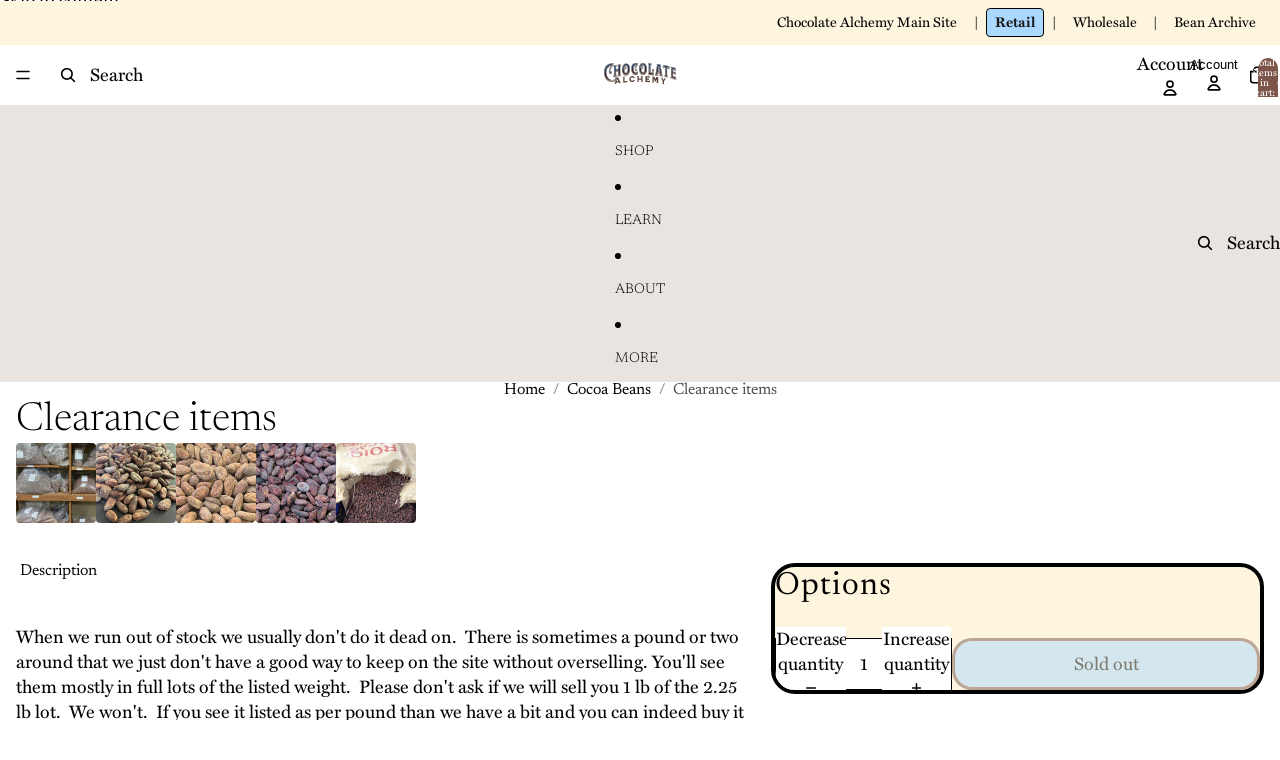

--- FILE ---
content_type: text/html; charset=utf-8
request_url: https://shop.chocolatealchemy.com/products/clearance-items
body_size: 44501
content:
<!doctype html>
<html
  class="no-js"
  lang="en"
>
  <head>
    <link href="//shop.chocolatealchemy.com/cdn/shop/t/19/assets/base.css?v=21739445507910698691765313469" rel="stylesheet" type="text/css" media="all" />
<link
        rel="icon"
        type="image/png"
        href="//shop.chocolatealchemy.com/cdn/shop/files/Chocolate_Alchemy_Favicon.png?crop=center&height=32&v=1760978102&width=32"
      >
    <link
      rel="expect"
      href="#MainContent"
      blocking="render"
      id="view-transition-render-blocker"
    ><meta charset="utf-8">
<meta
  http-equiv="X-UA-Compatible"
  content="IE=edge"
>
<meta
  name="viewport"
  content="width=device-width,initial-scale=1"
>
<meta
  name="view-transition"
  content="same-origin"
>
<meta
  name="theme-color"
  content=""
>

<meta
  property="og:site_name"
  content="Chocolate Alchemy"
>
<meta
  property="og:url"
  content="https://shop.chocolatealchemy.com/products/clearance-items"
>
<meta
  property="og:title"
  content="Clearance items"
>
<meta
  property="og:type"
  content="product"
>
<meta
  property="og:description"
  content=" Description When we run out of stock we usually don&#39;t do it dead on.  There is sometimes a pound or two around that we just don&#39;t have a good way to keep on the site without overselling. You&#39;ll see them mostly in full lots of the listed weight.  Please don&#39;t ask if we will sell you 1 lb of the 2.25 lb lot.  We won&#39;t. "
><meta
    property="og:image"
    content="http://shop.chocolatealchemy.com/cdn/shop/files/clearance1.jpg?v=1693937082"
  >
  <meta
    property="og:image:secure_url"
    content="https://shop.chocolatealchemy.com/cdn/shop/files/clearance1.jpg?v=1693937082"
  >
  <meta
    property="og:image:width"
    content="2229"
  >
  <meta
    property="og:image:height"
    content="1853"
  ><meta
    property="og:price:amount"
    content="10.00"
  >
  <meta
    property="og:price:currency"
    content="USD"
  ><meta
  name="twitter:card"
  content="summary_large_image"
>
<meta
  name="twitter:title"
  content="Clearance items"
>
<meta
  name="twitter:description"
  content=" Description When we run out of stock we usually don&#39;t do it dead on.  There is sometimes a pound or two around that we just don&#39;t have a good way to keep on the site without overselling. You&#39;ll see them mostly in full lots of the listed weight.  Please don&#39;t ask if we will sell you 1 lb of the 2.25 lb lot.  We won&#39;t. "
>

<title>
  Clearance items
 &ndash; Chocolate Alchemy</title>

<link
  rel="canonical"
  href="https://shop.chocolatealchemy.com/products/clearance-items"
>


  <meta
    name="description"
    content=" Description When we run out of stock we usually don&#39;t do it dead on.  There is sometimes a pound or two around that we just don&#39;t have a good way to keep on the site without overselling. You&#39;ll see them mostly in full lots of the listed weight.  Please don&#39;t ask if we will sell you 1 lb of the 2.25 lb lot.  We won&#39;t. "
  >

<link
    rel="preconnect"
    href="https://fonts.shopifycdn.com"
    crossorigin
  >
<link
    rel="preload"
    as="font"
    href="//shop.chocolatealchemy.com/cdn/fonts/newsreader/newsreader_n4.b5d1a51abefc3e451a1095094f8cb52bc71994eb.woff2"
    type="font/woff2"
    crossorigin
  ><link
    rel="preload"
    as="font"
    href="//shop.chocolatealchemy.com/cdn/fonts/newsreader/newsreader_n4.b5d1a51abefc3e451a1095094f8cb52bc71994eb.woff2"
    type="font/woff2"
    crossorigin
  ><link
    rel="preload"
    as="font"
    href="//shop.chocolatealchemy.com/cdn/fonts/newsreader/newsreader_n3.91c821924f9e885be236f45ca7ea362dc66668b6.woff2"
    type="font/woff2"
    crossorigin
  ><link
    rel="preload"
    as="font"
    href="//shop.chocolatealchemy.com/cdn/fonts/red_hat_display/redhatdisplay_n5.f0c725f329d28ac968babdc14b681bb4b5568bef.woff2"
    type="font/woff2"
    crossorigin
  >


<style>
  /* Preload critical font */
  @font-face {
    font-family: 'Miller Text';
    src: url('//shop.chocolatealchemy.com/cdn/shop/t/19/assets/miller-text-roman.woff2?v=11389200668338089201765313467') format('woff2');
    font-weight: 400;
    font-style: normal;
    font-display: swap;
  }

  @font-face {
    font-family: 'Miller Text';
    src: url('//shop.chocolatealchemy.com/cdn/shop/t/19/assets/miller-text-bold.woff2?v=100962030460934733441765313470') format('woff2');
    font-weight: 700;
    font-style: normal;
    font-display: swap;
  }

  @font-face {
    font-family: 'Miller Text';
    src: url('//shop.chocolatealchemy.com/cdn/shop/t/19/assets/miller-text-italic.woff2?v=161469833017229959491765313471') format('woff2');
    font-weight: 400;
    font-style: italic;
    font-display: swap;
  }

  /* Override the body font family */
  :root {
    --font-body--family: 'Miller Text', Georgia, serif !important;
  }

  /* Ensure proper inheritance */
  body {
    font-family: var(--font-body--family);
  }
</style>


<link rel="preload" href="//shop.chocolatealchemy.com/cdn/shop/t/19/assets/miller-text-roman.woff2?v=11389200668338089201765313467" as="font" type="font/woff2" crossorigin><script async crossorigin fetchpriority="high" src="/cdn/shopifycloud/importmap-polyfill/es-modules-shim.2.4.0.js"></script>
<script type="importmap">
  {
    "imports": {
      "@theme/product-title": "//shop.chocolatealchemy.com/cdn/shop/t/19/assets/product-title-truncation.js?v=81744426891537421781765313468",
      "@theme/component": "//shop.chocolatealchemy.com/cdn/shop/t/19/assets/component.js?v=80370191270241544621765313467",
      "@theme/dialog": "//shop.chocolatealchemy.com/cdn/shop/t/19/assets/dialog.js?v=40803435292154375831765313468",
      "@theme/events": "//shop.chocolatealchemy.com/cdn/shop/t/19/assets/events.js?v=26166644030623418901765313469",
      "@theme/focus": "//shop.chocolatealchemy.com/cdn/shop/t/19/assets/focus.js?v=60436577539430446401765313470",
      "@theme/morph": "//shop.chocolatealchemy.com/cdn/shop/t/19/assets/morph.js?v=130689995393408371391765313467",
      "@theme/paginated-list": "//shop.chocolatealchemy.com/cdn/shop/t/19/assets/paginated-list.js?v=44806173703066979421765313468",
      "@theme/performance": "//shop.chocolatealchemy.com/cdn/shop/t/19/assets/performance.js?v=25067702614201670671765313469",
      "@theme/product-form": "//shop.chocolatealchemy.com/cdn/shop/t/19/assets/product-form.js?v=165015123593036318881765313471",
      "@theme/recently-viewed-products": "//shop.chocolatealchemy.com/cdn/shop/t/19/assets/recently-viewed-products.js?v=94729125001750262651765313470",
      "@theme/scrolling": "//shop.chocolatealchemy.com/cdn/shop/t/19/assets/scrolling.js?v=10957690925586738441765313467",
      "@theme/section-renderer": "//shop.chocolatealchemy.com/cdn/shop/t/19/assets/section-renderer.js?v=146046498830626579641765313468",
      "@theme/utilities": "//shop.chocolatealchemy.com/cdn/shop/t/19/assets/utilities.js?v=35074243697059802331765313470",
      "@theme/variant-picker": "//shop.chocolatealchemy.com/cdn/shop/t/19/assets/variant-picker.js?v=114744297126452592331765313470",
      "@theme/media-gallery": "//shop.chocolatealchemy.com/cdn/shop/t/19/assets/media-gallery.js?v=111441960308641931071765313469",
      "@theme/quick-add": "//shop.chocolatealchemy.com/cdn/shop/t/19/assets/quick-add.js?v=12917282792548324661765313469"
    }
  }
</script>

<!-- Font Awesome Kit -->
<script src="https://kit.fontawesome.com/64cb3b868c.js" crossorigin="anonymous" defer></script>


  
  <script
    src="//shop.chocolatealchemy.com/cdn/shop/t/19/assets/view-transitions.js?v=132588197357770770831765313467"
  ></script>
  


<link
  rel="modulepreload"
  href="//shop.chocolatealchemy.com/cdn/shop/t/19/assets/utilities.js?v=35074243697059802331765313470"
>
<link
  rel="modulepreload"
  href="//shop.chocolatealchemy.com/cdn/shop/t/19/assets/component.js?v=80370191270241544621765313467"
>
<link
  rel="modulepreload"
  href="//shop.chocolatealchemy.com/cdn/shop/t/19/assets/section-renderer.js?v=146046498830626579641765313468"
>
<link
  rel="modulepreload"
  href="//shop.chocolatealchemy.com/cdn/shop/t/19/assets/morph.js?v=130689995393408371391765313467"
>



<link
  rel="modulepreload"
  href="//shop.chocolatealchemy.com/cdn/shop/t/19/assets/focus.js?v=60436577539430446401765313470"
>
<link
  rel="modulepreload"
  href="//shop.chocolatealchemy.com/cdn/shop/t/19/assets/recently-viewed-products.js?v=94729125001750262651765313470"
>
<link
  rel="modulepreload"
  href="//shop.chocolatealchemy.com/cdn/shop/t/19/assets/scrolling.js?v=10957690925586738441765313467"
>
<link
  rel="modulepreload"
  href="//shop.chocolatealchemy.com/cdn/shop/t/19/assets/events.js?v=26166644030623418901765313469"
>
<script
  src="//shop.chocolatealchemy.com/cdn/shop/t/19/assets/quick-add.js?v=12917282792548324661765313469"
  type="module"
></script>

  <script
    src="//shop.chocolatealchemy.com/cdn/shop/t/19/assets/cart-discount.js?v=106004333856071737491765313470"
    type="module"
  ></script>

<script
  src="//shop.chocolatealchemy.com/cdn/shop/t/19/assets/dialog.js?v=40803435292154375831765313468"
  type="module"
></script>
<script
  src="//shop.chocolatealchemy.com/cdn/shop/t/19/assets/variant-picker.js?v=114744297126452592331765313470"
  type="module"
></script>
<script
  src="//shop.chocolatealchemy.com/cdn/shop/t/19/assets/product-card.js?v=177684490320020981801765313470"
  type="module"
></script>
<script
  src="//shop.chocolatealchemy.com/cdn/shop/t/19/assets/product-form.js?v=165015123593036318881765313471"
  type="module"
></script>
<script
  src="//shop.chocolatealchemy.com/cdn/shop/t/19/assets/accordion-custom.js?v=99000499017714805851765313468"
  type="module"
></script>
<script
  src="//shop.chocolatealchemy.com/cdn/shop/t/19/assets/media.js?v=37825095869491791421765313470"
  type="module"
></script>
<script
  src="//shop.chocolatealchemy.com/cdn/shop/t/19/assets/product-price.js?v=30079423257668675401765313467"
  type="module"
></script>
<script
  src="//shop.chocolatealchemy.com/cdn/shop/t/19/assets/product-title-truncation.js?v=81744426891537421781765313468"
  type="module"
></script>
<script
  src="//shop.chocolatealchemy.com/cdn/shop/t/19/assets/product-inventory.js?v=16343734458933704981765313467"
  type="module"
></script>
<script
  src="//shop.chocolatealchemy.com/cdn/shop/t/19/assets/show-more.js?v=94563802205717136101765313468"
  type="module"
></script>
<script
  src="//shop.chocolatealchemy.com/cdn/shop/t/19/assets/slideshow.js?v=109169550438799175091765313468"
  type="module"
></script>
<script
  src="//shop.chocolatealchemy.com/cdn/shop/t/19/assets/floating-panel.js?v=128677600744947036551765313470"
  type="module"
></script>
<script
  src="//shop.chocolatealchemy.com/cdn/shop/t/19/assets/video-background.js?v=25237992823806706551765313471"
  type="module"
></script>
<script
  src="//shop.chocolatealchemy.com/cdn/shop/t/19/assets/component-quantity-selector.js?v=165853331022690512991765313470"
  type="module"
></script>
<script
  src="//shop.chocolatealchemy.com/cdn/shop/t/19/assets/media-gallery.js?v=111441960308641931071765313469"
  type="module"
></script>
<script
  src="//shop.chocolatealchemy.com/cdn/shop/t/19/assets/rte-formatter.js?v=101420294193111439321765313471"
  type="module"
></script>


  <script
    src="//shop.chocolatealchemy.com/cdn/shop/t/19/assets/localization.js?v=60037789841215725121765313469"
    type="module"
  ></script>





  <script
    src="//shop.chocolatealchemy.com/cdn/shop/t/19/assets/product-card-link.js?v=98430775478448931631765313470"
    type="module"
  ></script>


<script
  src="//shop.chocolatealchemy.com/cdn/shop/t/19/assets/auto-close-details.js?v=58350291535404441581765313469"
  defer="defer"
></script>

<script
  defer
  src="//shop.chocolatealchemy.com/cdn/shop/t/19/assets/placeholder-image.js?v=172823270129269230331765313469"
  type="module"
></script>

<script
  defer
  src="//shop.chocolatealchemy.com/cdn/shop/t/19/assets/ca-components.js?v=168323808337741933941765313470"
  type="module"
></script>

<script>
  const basePath = 'https://cdn.shopify.com/static/themes/horizon/placeholders';
  const Theme = {
    placeholders: {
      general: [
        `${basePath}/general-1.png`,
        `${basePath}/general-2.png`,
        `${basePath}/general-3.png`,
        `${basePath}/general-4.png`,
        `${basePath}/general-5.png`,
        `${basePath}/general-6.png`,
        `${basePath}/general-7.png`,
      ],
      product: [`${basePath}/product-ball.png`, `${basePath}/product-cone.png`, `${basePath}/product-cube.png`],
    },
    translations: {
      placeholder_image: `Placeholder image`,
      added: `Added`,
    },
    routes: {
      root: '/',
      cart_add_url: '/cart/add',
      cart_change_url: '/cart/change',
      cart_update_url: '/cart/update',
      cart_url: '/cart',
      predictive_search_url: '/search/suggest',
      search_url: '/search',
    },
    template: {
      name: 'product.misc',
    },
  };
</script>
<!-- Alpine.js -->
<script defer src="https://cdn.jsdelivr.net/npm/alpinejs@3.13.5/dist/cdn.min.js"></script>
<style>
  [x-cloak] {
    display: none !important;
  }
</style>
<script>
  /* Global Alpine component factories */
  window.alpineLightbox = function(initialIndex) {
    return {
      open: false,
      currentIndex: initialIndex || 0,
      swipeStart: null,
      swipeEnd: null,
      media: [],
      initLightbox() {
        this.open = false;
      },
      nextImage() {
        if (!this.media.length) return;
        this.currentIndex = (this.currentIndex + 1) % this.media.length;
      },
      prevImage() {
        if (!this.media.length) return;
        this.currentIndex = (this.currentIndex - 1 + this.media.length) % this.media.length;
      },
      handleSwipe(event) {
        if (this.swipeStart && this.swipeEnd) {
          if (this.swipeStart - this.swipeEnd > 50) {
            this.nextImage();
          } else if (this.swipeEnd - this.swipeStart > 50) {
            this.prevImage();
          }
          this.swipeStart = null;
          this.swipeEnd = null;
        }
      },
      openLightbox(index) {
        this.currentIndex = index || 0;
        this.open = true;
      }
    };
  };
</script>


<style data-shopify>
  @font-face {
  font-family: Newsreader;
  font-weight: 400;
  font-style: normal;
  font-display: swap;
  src: url("//shop.chocolatealchemy.com/cdn/fonts/newsreader/newsreader_n4.b5d1a51abefc3e451a1095094f8cb52bc71994eb.woff2") format("woff2"),
       url("//shop.chocolatealchemy.com/cdn/fonts/newsreader/newsreader_n4.faab5347776428001f201c86fe4c783d23b58a25.woff") format("woff");
}

  @font-face {
  font-family: Newsreader;
  font-weight: 700;
  font-style: normal;
  font-display: swap;
  src: url("//shop.chocolatealchemy.com/cdn/fonts/newsreader/newsreader_n7.23ab8134dd970213aaed7699491a8a2cb47dae45.woff2") format("woff2"),
       url("//shop.chocolatealchemy.com/cdn/fonts/newsreader/newsreader_n7.d508f4855ca4dedbd83fa582e42d6513c7e89b8a.woff") format("woff");
}

  @font-face {
  font-family: Newsreader;
  font-weight: 400;
  font-style: italic;
  font-display: swap;
  src: url("//shop.chocolatealchemy.com/cdn/fonts/newsreader/newsreader_i4.b6c896efb016d5bce4e554059dfe501c6316187d.woff2") format("woff2"),
       url("//shop.chocolatealchemy.com/cdn/fonts/newsreader/newsreader_i4.09e7328c6ebf6de7a11f1c4b9d76fc90424e3a85.woff") format("woff");
}

  @font-face {
  font-family: Newsreader;
  font-weight: 700;
  font-style: italic;
  font-display: swap;
  src: url("//shop.chocolatealchemy.com/cdn/fonts/newsreader/newsreader_i7.c957ba3bc7bb44bfca68314e689a88a6cb340dbe.woff2") format("woff2"),
       url("//shop.chocolatealchemy.com/cdn/fonts/newsreader/newsreader_i7.600beb959cc55275297418e02b7b341685f85101.woff") format("woff");
}


  @font-face {
  font-family: Newsreader;
  font-weight: 400;
  font-style: normal;
  font-display: swap;
  src: url("//shop.chocolatealchemy.com/cdn/fonts/newsreader/newsreader_n4.b5d1a51abefc3e451a1095094f8cb52bc71994eb.woff2") format("woff2"),
       url("//shop.chocolatealchemy.com/cdn/fonts/newsreader/newsreader_n4.faab5347776428001f201c86fe4c783d23b58a25.woff") format("woff");
}

  @font-face {
  font-family: Newsreader;
  font-weight: 700;
  font-style: normal;
  font-display: swap;
  src: url("//shop.chocolatealchemy.com/cdn/fonts/newsreader/newsreader_n7.23ab8134dd970213aaed7699491a8a2cb47dae45.woff2") format("woff2"),
       url("//shop.chocolatealchemy.com/cdn/fonts/newsreader/newsreader_n7.d508f4855ca4dedbd83fa582e42d6513c7e89b8a.woff") format("woff");
}

  @font-face {
  font-family: Newsreader;
  font-weight: 400;
  font-style: italic;
  font-display: swap;
  src: url("//shop.chocolatealchemy.com/cdn/fonts/newsreader/newsreader_i4.b6c896efb016d5bce4e554059dfe501c6316187d.woff2") format("woff2"),
       url("//shop.chocolatealchemy.com/cdn/fonts/newsreader/newsreader_i4.09e7328c6ebf6de7a11f1c4b9d76fc90424e3a85.woff") format("woff");
}

  @font-face {
  font-family: Newsreader;
  font-weight: 700;
  font-style: italic;
  font-display: swap;
  src: url("//shop.chocolatealchemy.com/cdn/fonts/newsreader/newsreader_i7.c957ba3bc7bb44bfca68314e689a88a6cb340dbe.woff2") format("woff2"),
       url("//shop.chocolatealchemy.com/cdn/fonts/newsreader/newsreader_i7.600beb959cc55275297418e02b7b341685f85101.woff") format("woff");
}


  @font-face {
  font-family: Newsreader;
  font-weight: 300;
  font-style: normal;
  font-display: swap;
  src: url("//shop.chocolatealchemy.com/cdn/fonts/newsreader/newsreader_n3.91c821924f9e885be236f45ca7ea362dc66668b6.woff2") format("woff2"),
       url("//shop.chocolatealchemy.com/cdn/fonts/newsreader/newsreader_n3.8603b522459182a0f3f6cdc888978218bf52a907.woff") format("woff");
}

  @font-face {
  font-family: Newsreader;
  font-weight: 700;
  font-style: normal;
  font-display: swap;
  src: url("//shop.chocolatealchemy.com/cdn/fonts/newsreader/newsreader_n7.23ab8134dd970213aaed7699491a8a2cb47dae45.woff2") format("woff2"),
       url("//shop.chocolatealchemy.com/cdn/fonts/newsreader/newsreader_n7.d508f4855ca4dedbd83fa582e42d6513c7e89b8a.woff") format("woff");
}

  @font-face {
  font-family: Newsreader;
  font-weight: 300;
  font-style: italic;
  font-display: swap;
  src: url("//shop.chocolatealchemy.com/cdn/fonts/newsreader/newsreader_i3.04cfe5a6ea2042ca335366614cf7f480c195409b.woff2") format("woff2"),
       url("//shop.chocolatealchemy.com/cdn/fonts/newsreader/newsreader_i3.a99ead006589f1c2befe04ea5989719df7f19dfc.woff") format("woff");
}

  @font-face {
  font-family: Newsreader;
  font-weight: 700;
  font-style: italic;
  font-display: swap;
  src: url("//shop.chocolatealchemy.com/cdn/fonts/newsreader/newsreader_i7.c957ba3bc7bb44bfca68314e689a88a6cb340dbe.woff2") format("woff2"),
       url("//shop.chocolatealchemy.com/cdn/fonts/newsreader/newsreader_i7.600beb959cc55275297418e02b7b341685f85101.woff") format("woff");
}


  @font-face {
  font-family: "Red Hat Display";
  font-weight: 500;
  font-style: normal;
  font-display: swap;
  src: url("//shop.chocolatealchemy.com/cdn/fonts/red_hat_display/redhatdisplay_n5.f0c725f329d28ac968babdc14b681bb4b5568bef.woff2") format("woff2"),
       url("//shop.chocolatealchemy.com/cdn/fonts/red_hat_display/redhatdisplay_n5.440df867090a25d2d49b62414702239d9d47de31.woff") format("woff");
}

  @font-face {
  font-family: "Red Hat Display";
  font-weight: 700;
  font-style: normal;
  font-display: swap;
  src: url("//shop.chocolatealchemy.com/cdn/fonts/red_hat_display/redhatdisplay_n7.5b14b817f945f7cf9f5e3fa661372aaee24aedbe.woff2") format("woff2"),
       url("//shop.chocolatealchemy.com/cdn/fonts/red_hat_display/redhatdisplay_n7.12fcbadce11cb69018968f0c45941d4f2f6b4940.woff") format("woff");
}

  @font-face {
  font-family: "Red Hat Display";
  font-weight: 500;
  font-style: italic;
  font-display: swap;
  src: url("//shop.chocolatealchemy.com/cdn/fonts/red_hat_display/redhatdisplay_i5.932d275e5093df8cee8c06c1d9528cc15595485f.woff2") format("woff2"),
       url("//shop.chocolatealchemy.com/cdn/fonts/red_hat_display/redhatdisplay_i5.275f476f319048efa2f76c7016f157424282d0bd.woff") format("woff");
}

  @font-face {
  font-family: "Red Hat Display";
  font-weight: 700;
  font-style: italic;
  font-display: swap;
  src: url("//shop.chocolatealchemy.com/cdn/fonts/red_hat_display/redhatdisplay_i7.725ef8b794aadff6bc8844a51e5cccf4180e7ffa.woff2") format("woff2"),
       url("//shop.chocolatealchemy.com/cdn/fonts/red_hat_display/redhatdisplay_i7.07f8ab4318fab04af523efe0d055241f1fe5ade2.woff") format("woff");
}


  :root {
    /* Page Layout */
    --sidebar-width: 25rem;
    --narrow-content-width: 36rem;
    --normal-content-width: 42rem;
    --wide-content-width: 46rem;
    --narrow-page-width: 90rem;
    --normal-page-width: 120rem;
    --wide-page-width: 150rem;

    /* Section Heights */
    --section-height-small: 15rem;
    --section-height-medium: 25rem;
    --section-height-large: 35rem;

    @media screen and (min-width: 40em) {
      --section-height-small: 40svh;
      --section-height-medium: 55svh;
      --section-height-large: 70svh;
    }

    @media screen and (min-width: 60em) {
      --section-height-small: 50svh;
      --section-height-medium: 65svh;
      --section-height-large: 80svh;
    }

    /* Letter spacing */
    --letter-spacing-sm: 0.06em;
    --letter-spacing-md: 0.13em;/* Font families */
    --font-body--family: Newsreader, serif;
    --font-body--style: normal;
    --font-body--weight: 400;
    --font-subheading--family: Newsreader, serif;
    --font-subheading--style: normal;
    --font-subheading--weight: 400;
    --font-heading--family: Newsreader, serif;
    --font-heading--style: normal;
    --font-heading--weight: 300;
    --font-accent--family: "Red Hat Display", sans-serif;
    --font-accent--style: normal;
    --font-accent--weight: 500;

    /* Margin sizes */
    --font-h1--spacing: 0.25em;
    --font-h2--spacing: 0.25em;
    --font-h3--spacing: 0.25em;
    --font-h4--spacing: 0.25em;
    --font-h5--spacing: 0.25em;
    --font-h6--spacing: 0.25em;
    --font-paragraph--spacing: 0.5em;

    /* Heading colors */
    --font-h1--color: var(--color-foreground-heading);
    --font-h2--color: var(--color-foreground-heading);
    --font-h3--color: var(--color-foreground-heading);
    --font-h4--color: var(--color-foreground-heading);
    --font-h5--color: var(--color-foreground-heading);
    --font-h6--color: var(--color-foreground-heading);

    /** Z-Index / Layering */
    --layer-section-background: -2;
    --layer-lowest: -1;
    --layer-base: 0;
    --layer-flat: 1;
    --layer-raised: 2;
    --layer-heightened: 4;
    --layer-sticky: 8;
    --layer-window-overlay: 10;
    --layer-header-menu: 12;
    --layer-overlay: 16;
    --layer-menu-drawer: 18;
    --layer-temporary: 20;

    /* Max-width / Measure */
    --max-width--body-normal: 50ch;
    --max-width--body-narrow: 35ch;

    --max-width--heading-normal: 50ch;
    --max-width--heading-narrow: 30ch;

    --max-width--display-normal: 20ch;
    --max-width--display-narrow: 15ch;
    --max-width--display-tight: 5ch;

    /* Letter-spacing / Tracking */
    --letter-spacing--display-tight: -0.03em;
    --letter-spacing--display-normal: 0;
    --letter-spacing--display-loose: 0.03em;

    --letter-spacing--heading-tight: -0.03em;
    --letter-spacing--heading-normal: 0;
    --letter-spacing--heading-loose: 0.03em;

    --letter-spacing--body-tight: -0.03em;
    --letter-spacing--body-normal: 0;
    --letter-spacing--body-loose: 0.03em;

    /* Line height / Leading */
    --line-height: 1;

    --line-height--display-tight: 1;
    --line-height--display-normal: 1.1;
    --line-height--display-loose: 1.2;

    --line-height--heading-tight: 1.15;
    --line-height--heading-normal: 1.25;
    --line-height--heading-loose: 1.35;

    --line-height--body-tight: 1.2;
    --line-height--body-normal: 1.4;
    --line-height--body-loose: 1.6;

    /* Typography presets */
    --font-size--paragraph: 1.125rem;--font-size--h1: clamp(2.75rem, 7.2vw, 4.5rem);--font-size--h2: 2.5rem;--font-size--h3: 2.0rem;--font-size--h4: 1.125rem;--font-size--h5: 1.0rem;--font-size--h6: 0.75rem;--font-paragraph--weight: 400;--font-paragraph--letter-spacing: var(--letter-spacing--body-normal);--font-paragraph--size: var(--font-size--paragraph);--font-paragraph--family: var(--font-body--family);--font-paragraph--style: var(--font-body--style);--font-paragraph--case: ;--font-paragraph--line-height: var(--line-height--body-normal);--font-h1--weight: var(--font-heading--weight);--font-h1--letter-spacing: var(--letter-spacing--heading-normal);--font-h1--size: var(--font-size--h1);--font-h1--family: var(--font-heading--family);--font-h1--style: var(--font-heading--style);--font-h1--case: none;--font-h1--line-height: var(--line-height--display-normal);--font-h2--weight: var(--font-heading--weight);--font-h2--letter-spacing: var(--letter-spacing--heading-normal);--font-h2--size: var(--font-size--h2);--font-h2--family: var(--font-heading--family);--font-h2--style: var(--font-heading--style);--font-h2--case: none;--font-h2--line-height: var(--line-height--display-normal);--font-h3--weight: var(--font-subheading--weight);--font-h3--letter-spacing: var(--letter-spacing--heading-loose);--font-h3--size: var(--font-size--h3);--font-h3--family: var(--font-subheading--family);--font-h3--style: var(--font-subheading--style);--font-h3--case: none;--font-h3--line-height: var(--line-height--display-loose);--font-h4--weight: var(--font-accent--weight);--font-h4--letter-spacing: var(--letter-spacing--heading-loose);--font-h4--size: var(--font-size--h4);--font-h4--family: var(--font-accent--family);--font-h4--style: var(--font-accent--style);--font-h4--case: uppercase;--font-h4--line-height: var(--line-height--display-normal);--font-h5--weight: var(--font-subheading--weight);--font-h5--letter-spacing: var(--letter-spacing--heading-normal);--font-h5--size: var(--font-size--h5);--font-h5--family: var(--font-subheading--family);--font-h5--style: var(--font-subheading--style);--font-h5--case: none;--font-h5--line-height: var(--line-height--display-normal);--font-h6--weight: var(--font-accent--weight);--font-h6--letter-spacing: var(--letter-spacing--heading-loose);--font-h6--size: var(--font-size--h6);--font-h6--family: var(--font-accent--family);--font-h6--style: var(--font-accent--style);--font-h6--case: uppercase;--font-h6--line-height: var(--line-height--display-normal);
/* Hardcoded font sizes */
    --font-size--2xs: 0.625rem;
    --font-size--xs: 0.8125rem;
    --font-size--sm: 0.875rem;
    --font-size--md: 1rem;
    --font-size--lg: 1.125rem;
    --font-size--xl: 1.25rem;
    --font-size--2xl: 1.5rem;
    --font-size--3xl: 2rem;
    --font-size--4xl: 2.5rem;
    --font-size--5xl: 3rem;
    --font-size--6xl: 3.5rem;

    /* Menu font sizes */
    --menu-font-sm--size: 0.875rem;
    --menu-font-sm--line-height: calc(1.1 + 0.5 * min(16 / 14));
    --menu-font-md--size: 1rem;
    --menu-font-md--line-height: calc(1.1 + 0.5 * min(16 / 16));
    --menu-font-lg--size: 1.125rem;
    --menu-font-lg--line-height: calc(1.1 + 0.5 * min(16 / 18));
    --menu-font-xl--size: 1.25rem;
    --menu-font-xl--line-height: calc(1.1 + 0.5 * min(16 / 20));
    --menu-font-2xl--size: 1.75rem;
    --menu-font-2xl--line-height: calc(1.1 + 0.5 * min(16 / 28));

    /* Colors */
    --color-error: #8B0000;
    --color-success: #006400;
    --color-white: #FFFFFF;
    --color-black: #000000;
    --color-instock: #3ED660;
    --color-lowstock: #EE9441;
    --color-outofstock: #C8C8C8;

    /* Opacity */
    --opacity-subdued-text: 0.7;

    --shadow-button: 0 2px 3px rgba(0 0 0 / 20%);
    --gradient-image-overlay: linear-gradient(to top, rgb(from var(--color-black) r g b / 0.5), transparent);

    /* Spacing */
    --margin-3xs: 0.125rem;
    --margin-2xs: 0.3rem;
    --margin-xs: 0.5rem;
    --margin-sm: 0.7rem;
    --margin-md: 0.8rem;
    --margin-lg: 1rem;
    --margin-xl: 1.25rem;
    --margin-2xl: 1.5rem;
    --margin-3xl: 1.75rem;
    --margin-4xl: 2rem;
    --margin-5xl: 3rem;
    --margin-6xl: 5rem;

    --scroll-margin: 50px;

    --padding-3xs: 0.125rem;
    --padding-2xs: 0.25rem;
    --padding-xs: 0.5rem;
    --padding-sm: 0.7rem;
    --padding-md: 0.8rem;
    --padding-lg: 1rem;
    --padding-xl: 1.25rem;
    --padding-2xl: 1.5rem;
    --padding-3xl: 1.75rem;
    --padding-4xl: 2rem;
    --padding-5xl: 3rem;
    --padding-6xl: 4rem;

    --gap-3xs: 0.125rem;
    --gap-2xs: 0.3rem;
    --gap-xs: 0.5rem;
    --gap-sm: 0.7rem;
    --gap-md: 0.9rem;
    --gap-lg: 1rem;
    --gap-xl: 1.25rem;
    --gap-2xl: 2rem;
    --gap-3xl: 3rem;

    --spacing-scale-sm: 0.6;
    --spacing-scale-md: 0.7;
    --spacing-scale-default: 1.0;

    /* Checkout buttons gap */
    --checkout-button-gap: 8px;

    /* Borders */
    --style-border-width: 1px;
    --style-border-radius-xs: 0.2rem;
    --style-border-radius-sm: 0.6rem;
    --style-border-radius-md: 0.8rem;
    --style-border-radius-50: 50%;
    --style-border-radius-lg: 1rem;
    --style-border-radius-pills: 40px;
    --style-border-radius-inputs: 0px;
    --style-border-radius-buttons-primary: 20px;
    --style-border-radius-buttons-secondary: 0px;
    --style-border-width-primary: 3px;
    --style-border-width-secondary: 0px;
    --style-border-width-inputs: 1px;
    --style-border-radius-popover: 8px;
    --style-border-popover: 1px none rgb(from var(--color-border) r g b / 50%);
    --style-border-drawer: 1px none rgb(from var(--color-border) r g b / 50%);
    --style-border-swatch-opacity: 10%;
    --style-border-swatch-width: 1px;
    --style-border-swatch-style: solid;

    /* Animation */
    --ease-out-cubic: cubic-bezier(0.33, 1, 0.68, 1);
    --ease-out-quad: cubic-bezier(0.32, 0.72, 0, 1);
    --animation-speed: 0.125s;
    --animation-speed-slow: 0.2s;
    --animation-speed-medium: 0.15s;
    --animation-easing: ease-in-out;
    --animation-slideshow-easing: cubic-bezier(0.4, 0, 0.2, 1);
    --drawer-animation-speed: 0.2s;
    --animation-values: var(--animation-speed) var(--animation-easing);
    --animation-values-allow-discrete: var(--animation-speed) var(--animation-easing) allow-discrete;
    --animation-timing-hover: cubic-bezier(0.25, 0.46, 0.45, 0.94);
    --animation-timing-active: cubic-bezier(0.5, 0, 0.75, 0);
    --animation-timing-bounce: cubic-bezier(0.34, 1.56, 0.64, 1);
    --animation-timing-default: cubic-bezier(0, 0, 0.2, 1);
    --animation-timing-fade-in: cubic-bezier(0.16, 1, 0.3, 1);
    --animation-timing-fade-out: cubic-bezier(0.4, 0, 0.2, 1);

    /* View transitions */
    /* View transition old */
    --view-transition-old-main-content: var(--animation-speed) var(--animation-easing) both fadeOut;

    /* View transition new */
    --view-transition-new-main-content: var(--animation-speed) var(--animation-easing) both fadeIn, var(--animation-speed) var(--animation-easing) both slideInTopViewTransition;

    /* Focus */
    --focus-outline-width: 0.09375rem;
    --focus-outline-offset: 0.2em;

    /* Badges */
    --badge-blob-padding-block: 1px;
    --badge-blob-padding-inline: 12px 8px;
    --badge-rectangle-padding-block: 1px;
    --badge-rectangle-padding-inline: 6px;
    @media screen and (width >= 750px) {
      --badge-blob-padding-block: 4px;
      --badge-blob-padding-inline: 16px 12px;
      --badge-rectangle-padding-block: 4px;
      --badge-rectangle-padding-inline: 10px;
    }

    /* Icons */
    --icon-size-2xs: 0.6rem;
    --icon-size-xs: 0.85rem;
    --icon-size-sm: 1.25rem;
    --icon-size-md: 1.375rem;
    --icon-size-lg: 1.5rem;
    --icon-stroke-width: 1.5px;

    /* Input */
    --input-email-min-width: 200px;
    --input-search-max-width: 650px;
    --input-padding-y: 0.8rem;
    --input-padding-x: 0.8rem;
    --input-padding: var(--input-padding-y) var(--input-padding-x);
    --input-box-shadow-width: var(--style-border-width-inputs);
    --input-box-shadow: 0 0 0 var(--input-box-shadow-width) var(--color-input-border);
    --input-box-shadow-focus: 0 0 0 calc(var(--input-box-shadow-width) + 0.5px) var(--color-input-border);
    --input-disabled-background-color: rgb(from var(--color-foreground) r g b / 10%);
    --input-disabled-border-color: rgb(from var(--color-foreground) r g b / 5%);
    --input-disabled-text-color: rgb(from var(--color-foreground) r g b / 50%);
    --input-textarea-min-height: 55px;

    /* Button size */
    --button-size-sm: 30px;
    --button-size-md: 36px;
    --button-size: var(--minimum-touch-target);
    --button-padding-inline: 24px;
    --button-padding-block: 16px;

    /* Button font-family */
    --button-font-family-primary: var(--font-body--family);
    --button-font-family-secondary: var(--font-body--family);

    /* Button font-weight */
    --button-font-weight-primary: default;
    --button-font-weight-secondary: default;

    /* Button text case */
    --button-text-case: ;
    --button-text-case-primary: default;
    --button-text-case-secondary: default;
    /* Borders */
    --border-color: rgba(from var(--color-border) r g b / 0.55);
    --border-width-sm: 1px;
    --border-width-md: 2px;
    --border-width-lg: 5px;

    /* Drawers */
    --drawer-inline-padding: 25px;
    --drawer-menu-inline-padding: 2.5rem;
    --drawer-header-block-padding: 20px;
    --drawer-content-block-padding: 10px;
    --drawer-header-desktop-top: 0rem;
    --drawer-padding: calc(var(--padding-sm) + 7px);
    --drawer-height: 100dvh;
    --drawer-width: 95vw;
    --drawer-max-width: 500px;

    /* Variant Picker Swatches */
    --variant-picker-swatch-width-unitless: 30;
    --variant-picker-swatch-height-unitless: 30;
    --variant-picker-swatch-width: 30px;
    --variant-picker-swatch-height: 30px;
    --variant-picker-swatch-radius: 0px;
    --variant-picker-border-width: 1px;
    --variant-picker-border-style: solid;
    --variant-picker-border-opacity: 10%;

    /* Variant Picker Buttons */
    --variant-picker-button-radius: 50px;
    --variant-picker-button-border-width: 1px;

    /* Slideshow */
    --slideshow-controls-size: 3.5rem;
    --slideshow-controls-icon: 2rem;
    --peek-next-slide-size: 3rem;

    /* Utilities */
    --backdrop-opacity: 0.15;
    --backdrop-color: var(--color-foreground);
    --minimum-touch-target: 44px;
    --disabled-opacity: 0.5;
    --skeleton-opacity: 0.025;

    /* Shapes */
    --shape--circle: circle(50% at center);
    --shape--sunburst: polygon(100% 50%,94.62% 55.87%,98.3% 62.94%,91.57% 67.22%,93.3% 75%,85.7% 77.39%,85.36% 85.36%,77.39% 85.7%,75% 93.3%,67.22% 91.57%,62.94% 98.3%,55.87% 94.62%,50% 100%,44.13% 94.62%,37.06% 98.3%,32.78% 91.57%,25% 93.3%,22.61% 85.7%,14.64% 85.36%,14.3% 77.39%,6.7% 75%,8.43% 67.22%,1.7% 62.94%,5.38% 55.87%,0% 50%,5.38% 44.13%,1.7% 37.06%,8.43% 32.78%,6.7% 25%,14.3% 22.61%,14.64% 14.64%,22.61% 14.3%,25% 6.7%,32.78% 8.43%,37.06% 1.7%,44.13% 5.38%,50% 0%,55.87% 5.38%,62.94% 1.7%,67.22% 8.43%,75% 6.7%,77.39% 14.3%,85.36% 14.64%,85.7% 22.61%,93.3% 25%,91.57% 32.78%,98.3% 37.06%,94.62% 44.13%);
    --shape--diamond: polygon(50% 0%, 100% 50%, 50% 100%, 0% 50%);
    --shape--blob: polygon(85.349% 11.712%, 87.382% 13.587%, 89.228% 15.647%, 90.886% 17.862%, 92.359% 20.204%, 93.657% 22.647%, 94.795% 25.169%, 95.786% 27.752%, 96.645% 30.382%, 97.387% 33.048%, 98.025% 35.740%, 98.564% 38.454%, 99.007% 41.186%, 99.358% 43.931%, 99.622% 46.685%, 99.808% 49.446%, 99.926% 52.210%, 99.986% 54.977%, 99.999% 57.744%, 99.975% 60.511%, 99.923% 63.278%, 99.821% 66.043%, 99.671% 68.806%, 99.453% 71.565%, 99.145% 74.314%, 98.724% 77.049%, 98.164% 79.759%, 97.433% 82.427%, 96.495% 85.030%, 95.311% 87.529%, 93.841% 89.872%, 92.062% 91.988%, 89.972% 93.796%, 87.635% 95.273%, 85.135% 96.456%, 82.532% 97.393%, 79.864% 98.127%, 77.156% 98.695%, 74.424% 99.129%, 71.676% 99.452%, 68.918% 99.685%, 66.156% 99.844%, 63.390% 99.942%, 60.624% 99.990%, 57.856% 99.999%, 55.089% 99.978%, 52.323% 99.929%, 49.557% 99.847%, 46.792% 99.723%, 44.031% 99.549%, 41.273% 99.317%, 38.522% 99.017%, 35.781% 98.639%, 33.054% 98.170%, 30.347% 97.599%, 27.667% 96.911%, 25.024% 96.091%, 22.432% 95.123%, 19.907% 93.994%, 17.466% 92.690%, 15.126% 91.216%, 12.902% 89.569%, 10.808% 87.761%, 8.854% 85.803%, 7.053% 83.703%, 5.418% 81.471%, 3.962% 79.119%, 2.702% 76.656%, 1.656% 74.095%, 0.846% 71.450%, 0.294% 68.740%, 0.024% 65.987%, 0.050% 63.221%, 0.343% 60.471%, 0.858% 57.752%, 1.548% 55.073%, 2.370% 52.431%, 3.283% 49.819%, 4.253% 47.227%, 5.249% 44.646%, 6.244% 42.063%, 7.211% 39.471%, 8.124% 36.858%, 8.958% 34.220%, 9.711% 31.558%, 10.409% 28.880%, 11.083% 26.196%, 11.760% 23.513%, 12.474% 20.839%, 13.259% 18.186%, 14.156% 15.569%, 15.214% 13.012%, 16.485% 10.556%, 18.028% 8.261%, 19.883% 6.211%, 22.041% 4.484%, 24.440% 3.110%, 26.998% 2.057%, 29.651% 1.275%, 32.360% 0.714%, 35.101% 0.337%, 37.859% 0.110%, 40.624% 0.009%, 43.391% 0.016%, 46.156% 0.113%, 48.918% 0.289%, 51.674% 0.533%, 54.425% 0.837%, 57.166% 1.215%, 59.898% 1.654%, 62.618% 2.163%, 65.322% 2.750%, 68.006% 3.424%, 70.662% 4.197%, 73.284% 5.081%, 75.860% 6.091%, 78.376% 7.242%, 80.813% 8.551%, 83.148% 10.036%, 85.349% 11.712%);

    /* Buy buttons */
    --height-buy-buttons: calc(var(--padding-lg) * 2 + var(--icon-size-sm));

    /* Card image height variables */
    --height-small: 10rem;
    --height-medium: 11.5rem;
    --height-large: 13rem;
    --height-full: 100vh;

    @media screen and (width >= 750px) {
      --height-small: 17.5rem;
      --height-medium: 21.25rem;
      --height-large: 25rem;
    }

    /* Modal */
    --modal-max-height: 65dvh;

    /* Card styles for search */
    --card-bg-hover: rgb(from var(--color-foreground) r g b / 0.03);
    --card-border-hover: rgb(from var(--color-foreground) r g b / 0.3);
    --card-border-focus: rgb(from var(--color-border) r g b / 0.1);

    /* Modal */
    --modal-max-height: 65dvh;
  }
</style>
<style data-shopify>
  
    
      :root,
    
    .color-scheme-1 {
        --color-background: rgba(255 255 255 / 1.0);
        --color-foreground: rgba(0 0 0 / 1.0);
        --color-foreground-heading: rgba(0 0 0 / 1.0);
        --color-primary: rgba(125 84 73 / 1.0);
        --color-primary-hover: rgba(0 0 0 / 1.0);
        --color-border: rgba(125 84 73 / 1.0);
        --color-shadow: rgba(0 0 0 / 1.0);
        --color-primary-button-text: rgba(255 255 255 / 1.0);
        --color-primary-button-background: rgba(125 84 73 / 1.0);
        --color-primary-button-border: rgba(125 84 73 / 1.0);
        --color-primary-button-hover-text: rgba(255 255 255 / 1.0);
        --color-primary-button-hover-background: rgba(125 84 73 / 1.0);
        --color-primary-button-hover-border: rgba(69 79 85 / 1.0);
        --color-secondary-button-text: rgba(0 0 0 / 1.0);
        --color-secondary-button-background: rgba(255 255 255 / 1.0);
        --color-secondary-button-border: rgba(0 0 0 / 1.0);
        --color-secondary-button-hover-text: rgba(0 0 0 / 1.0);
        --color-secondary-button-hover-background: rgba(255 255 255 / 1.0);
        --color-secondary-button-hover-border: rgba(0 0 0 / 1.0);
        --color-input-background: rgba(255 255 255 / 1.0);
        --color-input-text: rgba(0 0 0 / 1.0);
        --color-input-border: rgba(0 0 0 / 1.0);
        --color-input-hover-background: rgba(245 245 245 / 1.0);
        --color-variant-background: rgba(255 255 255 / 1.0);
        --color-variant-border: rgba(230 230 230 / 1.0);
        --color-variant-text: rgba(0 0 0 / 1.0);
        --color-variant-hover-background: rgba(245 245 245 / 1.0);
        --color-variant-hover-text: rgba(0 0 0 / 1.0);
        --color-variant-hover-border: rgba(230 230 230 / 1.0);
        --color-selected-variant-background: rgba(0 0 0 / 1.0);
        --color-selected-variant-border: rgba(0 0 0 / 1.0);
        --color-selected-variant-text: rgba(255 255 255 / 1.0);
        --color-selected-variant-hover-background: rgba(26 26 26 / 1.0);
        --color-selected-variant-hover-text: rgba(255 255 255 / 1.0);
        --color-selected-variant-hover-border: rgba(26 26 26 / 1.0);
        --input-disabled-background-color: rgb(from var(--color-foreground) r g b / 10%);
        --input-disabled-border-color: rgb(from var(--color-foreground) r g b / 5%);
        --input-disabled-text-color: rgb(from var(--color-foreground) r g b / 50%);
        --color-foreground-muted: rgb(from var(--color-foreground) r g b / 60%);
        --font-h1--color: var(--color-foreground-heading);
        --font-h2--color: var(--color-foreground-heading);
        --font-h3--color: var(--color-foreground-heading);
        --font-h4--color: var(--color-foreground-heading);
        --font-h5--color: var(--color-foreground-heading);
        --font-h6--color: var(--color-foreground-heading);

        /* Shadows */
        
        
          --shadow-blur: 20px;
          --shadow-popover: 0px 4px 20px rgb(from var(--color-shadow) r g b / 15%);
        
      }
  
    
    .color-scheme-2 {
        --color-background: rgba(233 228 224 / 1.0);
        --color-foreground: rgba(0 0 0 / 1.0);
        --color-foreground-heading: rgba(0 0 0 / 1.0);
        --color-primary: rgba(0 15 159 / 1.0);
        --color-primary-hover: rgba(0 0 0 / 1.0);
        --color-border: rgba(230 230 230 / 1.0);
        --color-shadow: rgba(0 0 0 / 1.0);
        --color-primary-button-text: rgba(255 255 255 / 1.0);
        --color-primary-button-background: rgba(0 15 159 / 1.0);
        --color-primary-button-border: rgba(0 15 159 / 1.0);
        --color-primary-button-hover-text: rgba(255 255 255 / 1.0);
        --color-primary-button-hover-background: rgba(0 15 159 / 1.0);
        --color-primary-button-hover-border: rgba(0 15 159 / 1.0);
        --color-secondary-button-text: rgba(0 0 0 / 1.0);
        --color-secondary-button-background: rgba(255 255 255 / 1.0);
        --color-secondary-button-border: rgba(0 0 0 / 1.0);
        --color-secondary-button-hover-text: rgba(0 0 0 / 1.0);
        --color-secondary-button-hover-background: rgba(255 255 255 / 1.0);
        --color-secondary-button-hover-border: rgba(0 0 0 / 1.0);
        --color-input-background: rgba(255 255 255 / 1.0);
        --color-input-text: rgba(0 0 0 / 1.0);
        --color-input-border: rgba(0 0 0 / 1.0);
        --color-input-hover-background: rgba(245 245 245 / 1.0);
        --color-variant-background: rgba(255 255 255 / 1.0);
        --color-variant-border: rgba(230 230 230 / 1.0);
        --color-variant-text: rgba(0 0 0 / 1.0);
        --color-variant-hover-background: rgba(245 245 245 / 1.0);
        --color-variant-hover-text: rgba(0 0 0 / 1.0);
        --color-variant-hover-border: rgba(230 230 230 / 1.0);
        --color-selected-variant-background: rgba(0 0 0 / 1.0);
        --color-selected-variant-border: rgba(0 0 0 / 1.0);
        --color-selected-variant-text: rgba(255 255 255 / 1.0);
        --color-selected-variant-hover-background: rgba(26 26 26 / 1.0);
        --color-selected-variant-hover-text: rgba(255 255 255 / 1.0);
        --color-selected-variant-hover-border: rgba(26 26 26 / 1.0);
        --input-disabled-background-color: rgb(from var(--color-foreground) r g b / 10%);
        --input-disabled-border-color: rgb(from var(--color-foreground) r g b / 5%);
        --input-disabled-text-color: rgb(from var(--color-foreground) r g b / 50%);
        --color-foreground-muted: rgb(from var(--color-foreground) r g b / 60%);
        --font-h1--color: var(--color-foreground-heading);
        --font-h2--color: var(--color-foreground-heading);
        --font-h3--color: var(--color-foreground-heading);
        --font-h4--color: var(--color-foreground-heading);
        --font-h5--color: var(--color-foreground-heading);
        --font-h6--color: var(--color-foreground-heading);

        /* Shadows */
        
        
          --shadow-blur: 20px;
          --shadow-popover: 0px 4px 20px rgb(from var(--color-shadow) r g b / 15%);
        
      }
  
    
    .color-scheme-3 {
        --color-background: rgba(69 79 85 / 1.0);
        --color-foreground: rgba(0 0 0 / 1.0);
        --color-foreground-heading: rgba(0 0 0 / 1.0);
        --color-primary: rgba(0 15 159 / 1.0);
        --color-primary-hover: rgba(0 0 0 / 1.0);
        --color-border: rgba(230 230 230 / 1.0);
        --color-shadow: rgba(0 0 0 / 1.0);
        --color-primary-button-text: rgba(255 255 255 / 1.0);
        --color-primary-button-background: rgba(0 15 159 / 1.0);
        --color-primary-button-border: rgba(0 15 159 / 1.0);
        --color-primary-button-hover-text: rgba(255 255 255 / 1.0);
        --color-primary-button-hover-background: rgba(0 15 159 / 1.0);
        --color-primary-button-hover-border: rgba(0 15 159 / 1.0);
        --color-secondary-button-text: rgba(0 0 0 / 1.0);
        --color-secondary-button-background: rgba(255 255 255 / 1.0);
        --color-secondary-button-border: rgba(0 0 0 / 1.0);
        --color-secondary-button-hover-text: rgba(0 0 0 / 1.0);
        --color-secondary-button-hover-background: rgba(255 255 255 / 1.0);
        --color-secondary-button-hover-border: rgba(0 0 0 / 1.0);
        --color-input-background: rgba(255 255 255 / 1.0);
        --color-input-text: rgba(0 0 0 / 1.0);
        --color-input-border: rgba(0 0 0 / 1.0);
        --color-input-hover-background: rgba(245 245 245 / 1.0);
        --color-variant-background: rgba(255 255 255 / 1.0);
        --color-variant-border: rgba(230 230 230 / 1.0);
        --color-variant-text: rgba(0 0 0 / 1.0);
        --color-variant-hover-background: rgba(245 245 245 / 1.0);
        --color-variant-hover-text: rgba(0 0 0 / 1.0);
        --color-variant-hover-border: rgba(230 230 230 / 1.0);
        --color-selected-variant-background: rgba(0 0 0 / 1.0);
        --color-selected-variant-border: rgba(0 0 0 / 1.0);
        --color-selected-variant-text: rgba(255 255 255 / 1.0);
        --color-selected-variant-hover-background: rgba(26 26 26 / 1.0);
        --color-selected-variant-hover-text: rgba(255 255 255 / 1.0);
        --color-selected-variant-hover-border: rgba(26 26 26 / 1.0);
        --input-disabled-background-color: rgb(from var(--color-foreground) r g b / 10%);
        --input-disabled-border-color: rgb(from var(--color-foreground) r g b / 5%);
        --input-disabled-text-color: rgb(from var(--color-foreground) r g b / 50%);
        --color-foreground-muted: rgb(from var(--color-foreground) r g b / 60%);
        --font-h1--color: var(--color-foreground-heading);
        --font-h2--color: var(--color-foreground-heading);
        --font-h3--color: var(--color-foreground-heading);
        --font-h4--color: var(--color-foreground-heading);
        --font-h5--color: var(--color-foreground-heading);
        --font-h6--color: var(--color-foreground-heading);

        /* Shadows */
        
        
          --shadow-blur: 20px;
          --shadow-popover: 0px 4px 20px rgb(from var(--color-shadow) r g b / 15%);
        
      }
  
    
    .color-scheme-4 {
        --color-background: rgba(233 228 224 / 1.0);
        --color-foreground: rgba(0 0 0 / 1.0);
        --color-foreground-heading: rgba(0 0 0 / 1.0);
        --color-primary: rgba(0 15 159 / 1.0);
        --color-primary-hover: rgba(0 0 0 / 1.0);
        --color-border: rgba(233 228 224 / 1.0);
        --color-shadow: rgba(0 0 0 / 1.0);
        --color-primary-button-text: rgba(255 255 255 / 1.0);
        --color-primary-button-background: rgba(0 15 159 / 1.0);
        --color-primary-button-border: rgba(0 15 159 / 1.0);
        --color-primary-button-hover-text: rgba(255 255 255 / 1.0);
        --color-primary-button-hover-background: rgba(0 15 159 / 1.0);
        --color-primary-button-hover-border: rgba(0 15 159 / 1.0);
        --color-secondary-button-text: rgba(0 0 0 / 1.0);
        --color-secondary-button-background: rgba(255 255 255 / 1.0);
        --color-secondary-button-border: rgba(0 0 0 / 1.0);
        --color-secondary-button-hover-text: rgba(0 0 0 / 1.0);
        --color-secondary-button-hover-background: rgba(255 255 255 / 1.0);
        --color-secondary-button-hover-border: rgba(0 0 0 / 1.0);
        --color-input-background: rgba(255 255 255 / 1.0);
        --color-input-text: rgba(0 0 0 / 1.0);
        --color-input-border: rgba(0 0 0 / 1.0);
        --color-input-hover-background: rgba(245 245 245 / 1.0);
        --color-variant-background: rgba(255 255 255 / 1.0);
        --color-variant-border: rgba(230 230 230 / 1.0);
        --color-variant-text: rgba(0 0 0 / 1.0);
        --color-variant-hover-background: rgba(245 245 245 / 1.0);
        --color-variant-hover-text: rgba(0 0 0 / 1.0);
        --color-variant-hover-border: rgba(230 230 230 / 1.0);
        --color-selected-variant-background: rgba(0 0 0 / 1.0);
        --color-selected-variant-border: rgba(0 0 0 / 1.0);
        --color-selected-variant-text: rgba(255 255 255 / 1.0);
        --color-selected-variant-hover-background: rgba(26 26 26 / 1.0);
        --color-selected-variant-hover-text: rgba(255 255 255 / 1.0);
        --color-selected-variant-hover-border: rgba(26 26 26 / 1.0);
        --input-disabled-background-color: rgb(from var(--color-foreground) r g b / 10%);
        --input-disabled-border-color: rgb(from var(--color-foreground) r g b / 5%);
        --input-disabled-text-color: rgb(from var(--color-foreground) r g b / 50%);
        --color-foreground-muted: rgb(from var(--color-foreground) r g b / 60%);
        --font-h1--color: var(--color-foreground-heading);
        --font-h2--color: var(--color-foreground-heading);
        --font-h3--color: var(--color-foreground-heading);
        --font-h4--color: var(--color-foreground-heading);
        --font-h5--color: var(--color-foreground-heading);
        --font-h6--color: var(--color-foreground-heading);

        /* Shadows */
        
        
          --shadow-blur: 20px;
          --shadow-popover: 0px 4px 20px rgb(from var(--color-shadow) r g b / 15%);
        
      }
  
    
    .color-scheme-5 {
        --color-background: rgba(125 84 73 / 1.0);
        --color-foreground: rgba(255 255 255 / 1.0);
        --color-foreground-heading: rgba(255 255 255 / 1.0);
        --color-primary: rgba(255 255 255 / 1.0);
        --color-primary-hover: rgba(171 216 255 / 1.0);
        --color-border: rgba(253 245 221 / 1.0);
        --color-shadow: rgba(253 245 221 / 1.0);
        --color-primary-button-text: rgba(255 255 255 / 1.0);
        --color-primary-button-background: rgba(0 15 159 / 1.0);
        --color-primary-button-border: rgba(0 15 159 / 1.0);
        --color-primary-button-hover-text: rgba(255 255 255 / 1.0);
        --color-primary-button-hover-background: rgba(0 15 159 / 1.0);
        --color-primary-button-hover-border: rgba(0 15 159 / 1.0);
        --color-secondary-button-text: rgba(0 0 0 / 1.0);
        --color-secondary-button-background: rgba(255 255 255 / 1.0);
        --color-secondary-button-border: rgba(0 0 0 / 1.0);
        --color-secondary-button-hover-text: rgba(0 0 0 / 1.0);
        --color-secondary-button-hover-background: rgba(255 255 255 / 1.0);
        --color-secondary-button-hover-border: rgba(0 0 0 / 1.0);
        --color-input-background: rgba(255 255 255 / 1.0);
        --color-input-text: rgba(0 0 0 / 1.0);
        --color-input-border: rgba(0 0 0 / 1.0);
        --color-input-hover-background: rgba(245 245 245 / 1.0);
        --color-variant-background: rgba(255 255 255 / 1.0);
        --color-variant-border: rgba(230 230 230 / 1.0);
        --color-variant-text: rgba(0 0 0 / 1.0);
        --color-variant-hover-background: rgba(245 245 245 / 1.0);
        --color-variant-hover-text: rgba(0 0 0 / 1.0);
        --color-variant-hover-border: rgba(230 230 230 / 1.0);
        --color-selected-variant-background: rgba(0 0 0 / 1.0);
        --color-selected-variant-border: rgba(0 0 0 / 1.0);
        --color-selected-variant-text: rgba(255 255 255 / 1.0);
        --color-selected-variant-hover-background: rgba(26 26 26 / 1.0);
        --color-selected-variant-hover-text: rgba(255 255 255 / 1.0);
        --color-selected-variant-hover-border: rgba(26 26 26 / 1.0);
        --input-disabled-background-color: rgb(from var(--color-foreground) r g b / 10%);
        --input-disabled-border-color: rgb(from var(--color-foreground) r g b / 5%);
        --input-disabled-text-color: rgb(from var(--color-foreground) r g b / 50%);
        --color-foreground-muted: rgb(from var(--color-foreground) r g b / 60%);
        --font-h1--color: var(--color-foreground-heading);
        --font-h2--color: var(--color-foreground-heading);
        --font-h3--color: var(--color-foreground-heading);
        --font-h4--color: var(--color-foreground-heading);
        --font-h5--color: var(--color-foreground-heading);
        --font-h6--color: var(--color-foreground-heading);

        /* Shadows */
        
        
          --shadow-blur: 20px;
          --shadow-popover: 0px 4px 20px rgb(from var(--color-shadow) r g b / 15%);
        
      }
  
    
    .color-scheme-6 {
        --color-background: rgba(0 0 0 / 0.0);
        --color-foreground: rgba(0 0 0 / 1.0);
        --color-foreground-heading: rgba(0 0 0 / 1.0);
        --color-primary: rgba(0 15 159 / 1.0);
        --color-primary-hover: rgba(0 0 0 / 1.0);
        --color-border: rgba(230 230 230 / 1.0);
        --color-shadow: rgba(0 0 0 / 0.0);
        --color-primary-button-text: rgba(255 255 255 / 1.0);
        --color-primary-button-background: rgba(0 15 159 / 1.0);
        --color-primary-button-border: rgba(0 15 159 / 1.0);
        --color-primary-button-hover-text: rgba(255 255 255 / 1.0);
        --color-primary-button-hover-background: rgba(0 15 159 / 1.0);
        --color-primary-button-hover-border: rgba(0 15 159 / 1.0);
        --color-secondary-button-text: rgba(0 0 0 / 1.0);
        --color-secondary-button-background: rgba(255 255 255 / 1.0);
        --color-secondary-button-border: rgba(0 0 0 / 1.0);
        --color-secondary-button-hover-text: rgba(0 0 0 / 1.0);
        --color-secondary-button-hover-background: rgba(255 255 255 / 1.0);
        --color-secondary-button-hover-border: rgba(0 0 0 / 1.0);
        --color-input-background: rgba(255 255 255 / 1.0);
        --color-input-text: rgba(0 0 0 / 1.0);
        --color-input-border: rgba(0 0 0 / 1.0);
        --color-input-hover-background: rgba(245 245 245 / 1.0);
        --color-variant-background: rgba(255 255 255 / 1.0);
        --color-variant-border: rgba(230 230 230 / 1.0);
        --color-variant-text: rgba(0 0 0 / 1.0);
        --color-variant-hover-background: rgba(245 245 245 / 1.0);
        --color-variant-hover-text: rgba(0 0 0 / 1.0);
        --color-variant-hover-border: rgba(230 230 230 / 1.0);
        --color-selected-variant-background: rgba(0 0 0 / 1.0);
        --color-selected-variant-border: rgba(0 0 0 / 1.0);
        --color-selected-variant-text: rgba(255 255 255 / 1.0);
        --color-selected-variant-hover-background: rgba(26 26 26 / 1.0);
        --color-selected-variant-hover-text: rgba(255 255 255 / 1.0);
        --color-selected-variant-hover-border: rgba(26 26 26 / 1.0);
        --input-disabled-background-color: rgb(from var(--color-foreground) r g b / 10%);
        --input-disabled-border-color: rgb(from var(--color-foreground) r g b / 5%);
        --input-disabled-text-color: rgb(from var(--color-foreground) r g b / 50%);
        --color-foreground-muted: rgb(from var(--color-foreground) r g b / 60%);
        --font-h1--color: var(--color-foreground-heading);
        --font-h2--color: var(--color-foreground-heading);
        --font-h3--color: var(--color-foreground-heading);
        --font-h4--color: var(--color-foreground-heading);
        --font-h5--color: var(--color-foreground-heading);
        --font-h6--color: var(--color-foreground-heading);

        /* Shadows */
        
        
          --shadow-blur: 20px;
          --shadow-popover: 0px 4px 20px rgb(from var(--color-shadow) r g b / 15%);
        
      }
  
    
    .color-scheme-7 {
        --color-background: rgba(253 245 221 / 1.0);
        --color-foreground: rgba(0 0 0 / 1.0);
        --color-foreground-heading: rgba(0 0 0 / 1.0);
        --color-primary: rgba(0 15 159 / 1.0);
        --color-primary-hover: rgba(0 0 0 / 1.0);
        --color-border: rgba(125 84 73 / 1.0);
        --color-shadow: rgba(171 216 255 / 1.0);
        --color-primary-button-text: rgba(0 0 0 / 1.0);
        --color-primary-button-background: rgba(171 216 255 / 1.0);
        --color-primary-button-border: rgba(125 84 73 / 1.0);
        --color-primary-button-hover-text: rgba(255 255 255 / 1.0);
        --color-primary-button-hover-background: rgba(0 0 0 / 0.15);
        --color-primary-button-hover-border: rgba(171 216 255 / 1.0);
        --color-secondary-button-text: rgba(0 0 0 / 1.0);
        --color-secondary-button-background: rgba(255 255 255 / 1.0);
        --color-secondary-button-border: rgba(0 0 0 / 1.0);
        --color-secondary-button-hover-text: rgba(0 0 0 / 1.0);
        --color-secondary-button-hover-background: rgba(255 255 255 / 1.0);
        --color-secondary-button-hover-border: rgba(0 0 0 / 1.0);
        --color-input-background: rgba(255 255 255 / 1.0);
        --color-input-text: rgba(0 0 0 / 1.0);
        --color-input-border: rgba(0 0 0 / 1.0);
        --color-input-hover-background: rgba(245 245 245 / 1.0);
        --color-variant-background: rgba(255 255 255 / 1.0);
        --color-variant-border: rgba(230 230 230 / 1.0);
        --color-variant-text: rgba(0 0 0 / 1.0);
        --color-variant-hover-background: rgba(245 245 245 / 1.0);
        --color-variant-hover-text: rgba(0 0 0 / 1.0);
        --color-variant-hover-border: rgba(230 230 230 / 1.0);
        --color-selected-variant-background: rgba(171 216 255 / 1.0);
        --color-selected-variant-border: rgba(0 0 0 / 1.0);
        --color-selected-variant-text: rgba(26 26 26 / 1.0);
        --color-selected-variant-hover-background: rgba(125 84 73 / 1.0);
        --color-selected-variant-hover-text: rgba(0 0 0 / 1.0);
        --color-selected-variant-hover-border: rgba(26 26 26 / 1.0);
        --input-disabled-background-color: rgb(from var(--color-foreground) r g b / 10%);
        --input-disabled-border-color: rgb(from var(--color-foreground) r g b / 5%);
        --input-disabled-text-color: rgb(from var(--color-foreground) r g b / 50%);
        --color-foreground-muted: rgb(from var(--color-foreground) r g b / 60%);
        --font-h1--color: var(--color-foreground-heading);
        --font-h2--color: var(--color-foreground-heading);
        --font-h3--color: var(--color-foreground-heading);
        --font-h4--color: var(--color-foreground-heading);
        --font-h5--color: var(--color-foreground-heading);
        --font-h6--color: var(--color-foreground-heading);

        /* Shadows */
        
        
          --shadow-blur: 20px;
          --shadow-popover: 0px 4px 20px rgb(from var(--color-shadow) r g b / 15%);
        
      }
  

  body, .color-scheme-1, .color-scheme-2, .color-scheme-3, .color-scheme-4, .color-scheme-5, .color-scheme-6, .color-scheme-7 {
    color: var(--color-foreground);
    background-color: var(--color-background);
  }
</style>


    <script>window.performance && window.performance.mark && window.performance.mark('shopify.content_for_header.start');</script><meta id="shopify-digital-wallet" name="shopify-digital-wallet" content="/10103/digital_wallets/dialog">
<meta name="shopify-checkout-api-token" content="45dd228dea42aa5a7a87ef4cf5a48348">
<meta id="in-context-paypal-metadata" data-shop-id="10103" data-venmo-supported="true" data-environment="production" data-locale="en_US" data-paypal-v4="true" data-currency="USD">
<link rel="alternate" type="application/json+oembed" href="https://shop.chocolatealchemy.com/products/clearance-items.oembed">
<script async="async" src="/checkouts/internal/preloads.js?locale=en-US"></script>
<script id="shopify-features" type="application/json">{"accessToken":"45dd228dea42aa5a7a87ef4cf5a48348","betas":["rich-media-storefront-analytics"],"domain":"shop.chocolatealchemy.com","predictiveSearch":true,"shopId":10103,"locale":"en"}</script>
<script>var Shopify = Shopify || {};
Shopify.shop = "chocolatealchemy.myshopify.com";
Shopify.locale = "en";
Shopify.currency = {"active":"USD","rate":"1.0"};
Shopify.country = "US";
Shopify.theme = {"name":"ca-retail-v4\/main","id":154588905726,"schema_name":"Dwell","schema_version":"1.0.1","theme_store_id":null,"role":"main"};
Shopify.theme.handle = "null";
Shopify.theme.style = {"id":null,"handle":null};
Shopify.cdnHost = "shop.chocolatealchemy.com/cdn";
Shopify.routes = Shopify.routes || {};
Shopify.routes.root = "/";</script>
<script type="module">!function(o){(o.Shopify=o.Shopify||{}).modules=!0}(window);</script>
<script>!function(o){function n(){var o=[];function n(){o.push(Array.prototype.slice.apply(arguments))}return n.q=o,n}var t=o.Shopify=o.Shopify||{};t.loadFeatures=n(),t.autoloadFeatures=n()}(window);</script>
<script id="shop-js-analytics" type="application/json">{"pageType":"product"}</script>
<script defer="defer" async type="module" src="//shop.chocolatealchemy.com/cdn/shopifycloud/shop-js/modules/v2/client.init-shop-cart-sync_C5BV16lS.en.esm.js"></script>
<script defer="defer" async type="module" src="//shop.chocolatealchemy.com/cdn/shopifycloud/shop-js/modules/v2/chunk.common_CygWptCX.esm.js"></script>
<script type="module">
  await import("//shop.chocolatealchemy.com/cdn/shopifycloud/shop-js/modules/v2/client.init-shop-cart-sync_C5BV16lS.en.esm.js");
await import("//shop.chocolatealchemy.com/cdn/shopifycloud/shop-js/modules/v2/chunk.common_CygWptCX.esm.js");

  window.Shopify.SignInWithShop?.initShopCartSync?.({"fedCMEnabled":true,"windoidEnabled":true});

</script>
<script>(function() {
  var isLoaded = false;
  function asyncLoad() {
    if (isLoaded) return;
    isLoaded = true;
    var urls = ["\/\/cdn.shopify.com\/proxy\/753605a96be25a60ee2ddfedbc83708106965df07cb969fc92e6a439b87cdfea\/static.cdn.printful.com\/static\/js\/external\/shopify-product-customizer.js?v=0.28\u0026shop=chocolatealchemy.myshopify.com\u0026sp-cache-control=cHVibGljLCBtYXgtYWdlPTkwMA"];
    for (var i = 0; i < urls.length; i++) {
      var s = document.createElement('script');
      s.type = 'text/javascript';
      s.async = true;
      s.src = urls[i];
      var x = document.getElementsByTagName('script')[0];
      x.parentNode.insertBefore(s, x);
    }
  };
  if(window.attachEvent) {
    window.attachEvent('onload', asyncLoad);
  } else {
    window.addEventListener('load', asyncLoad, false);
  }
})();</script>
<script id="__st">var __st={"a":10103,"offset":-28800,"reqid":"5197e9f3-b325-405f-a61d-cc7e790285f4-1768614403","pageurl":"shop.chocolatealchemy.com\/products\/clearance-items","u":"fb192dedfa15","p":"product","rtyp":"product","rid":8111904325886};</script>
<script>window.ShopifyPaypalV4VisibilityTracking = true;</script>
<script id="captcha-bootstrap">!function(){'use strict';const t='contact',e='account',n='new_comment',o=[[t,t],['blogs',n],['comments',n],[t,'customer']],c=[[e,'customer_login'],[e,'guest_login'],[e,'recover_customer_password'],[e,'create_customer']],r=t=>t.map((([t,e])=>`form[action*='/${t}']:not([data-nocaptcha='true']) input[name='form_type'][value='${e}']`)).join(','),a=t=>()=>t?[...document.querySelectorAll(t)].map((t=>t.form)):[];function s(){const t=[...o],e=r(t);return a(e)}const i='password',u='form_key',d=['recaptcha-v3-token','g-recaptcha-response','h-captcha-response',i],f=()=>{try{return window.sessionStorage}catch{return}},m='__shopify_v',_=t=>t.elements[u];function p(t,e,n=!1){try{const o=window.sessionStorage,c=JSON.parse(o.getItem(e)),{data:r}=function(t){const{data:e,action:n}=t;return t[m]||n?{data:e,action:n}:{data:t,action:n}}(c);for(const[e,n]of Object.entries(r))t.elements[e]&&(t.elements[e].value=n);n&&o.removeItem(e)}catch(o){console.error('form repopulation failed',{error:o})}}const l='form_type',E='cptcha';function T(t){t.dataset[E]=!0}const w=window,h=w.document,L='Shopify',v='ce_forms',y='captcha';let A=!1;((t,e)=>{const n=(g='f06e6c50-85a8-45c8-87d0-21a2b65856fe',I='https://cdn.shopify.com/shopifycloud/storefront-forms-hcaptcha/ce_storefront_forms_captcha_hcaptcha.v1.5.2.iife.js',D={infoText:'Protected by hCaptcha',privacyText:'Privacy',termsText:'Terms'},(t,e,n)=>{const o=w[L][v],c=o.bindForm;if(c)return c(t,g,e,D).then(n);var r;o.q.push([[t,g,e,D],n]),r=I,A||(h.body.append(Object.assign(h.createElement('script'),{id:'captcha-provider',async:!0,src:r})),A=!0)});var g,I,D;w[L]=w[L]||{},w[L][v]=w[L][v]||{},w[L][v].q=[],w[L][y]=w[L][y]||{},w[L][y].protect=function(t,e){n(t,void 0,e),T(t)},Object.freeze(w[L][y]),function(t,e,n,w,h,L){const[v,y,A,g]=function(t,e,n){const i=e?o:[],u=t?c:[],d=[...i,...u],f=r(d),m=r(i),_=r(d.filter((([t,e])=>n.includes(e))));return[a(f),a(m),a(_),s()]}(w,h,L),I=t=>{const e=t.target;return e instanceof HTMLFormElement?e:e&&e.form},D=t=>v().includes(t);t.addEventListener('submit',(t=>{const e=I(t);if(!e)return;const n=D(e)&&!e.dataset.hcaptchaBound&&!e.dataset.recaptchaBound,o=_(e),c=g().includes(e)&&(!o||!o.value);(n||c)&&t.preventDefault(),c&&!n&&(function(t){try{if(!f())return;!function(t){const e=f();if(!e)return;const n=_(t);if(!n)return;const o=n.value;o&&e.removeItem(o)}(t);const e=Array.from(Array(32),(()=>Math.random().toString(36)[2])).join('');!function(t,e){_(t)||t.append(Object.assign(document.createElement('input'),{type:'hidden',name:u})),t.elements[u].value=e}(t,e),function(t,e){const n=f();if(!n)return;const o=[...t.querySelectorAll(`input[type='${i}']`)].map((({name:t})=>t)),c=[...d,...o],r={};for(const[a,s]of new FormData(t).entries())c.includes(a)||(r[a]=s);n.setItem(e,JSON.stringify({[m]:1,action:t.action,data:r}))}(t,e)}catch(e){console.error('failed to persist form',e)}}(e),e.submit())}));const S=(t,e)=>{t&&!t.dataset[E]&&(n(t,e.some((e=>e===t))),T(t))};for(const o of['focusin','change'])t.addEventListener(o,(t=>{const e=I(t);D(e)&&S(e,y())}));const B=e.get('form_key'),M=e.get(l),P=B&&M;t.addEventListener('DOMContentLoaded',(()=>{const t=y();if(P)for(const e of t)e.elements[l].value===M&&p(e,B);[...new Set([...A(),...v().filter((t=>'true'===t.dataset.shopifyCaptcha))])].forEach((e=>S(e,t)))}))}(h,new URLSearchParams(w.location.search),n,t,e,['guest_login'])})(!1,!0)}();</script>
<script integrity="sha256-4kQ18oKyAcykRKYeNunJcIwy7WH5gtpwJnB7kiuLZ1E=" data-source-attribution="shopify.loadfeatures" defer="defer" src="//shop.chocolatealchemy.com/cdn/shopifycloud/storefront/assets/storefront/load_feature-a0a9edcb.js" crossorigin="anonymous"></script>
<script data-source-attribution="shopify.dynamic_checkout.dynamic.init">var Shopify=Shopify||{};Shopify.PaymentButton=Shopify.PaymentButton||{isStorefrontPortableWallets:!0,init:function(){window.Shopify.PaymentButton.init=function(){};var t=document.createElement("script");t.src="https://shop.chocolatealchemy.com/cdn/shopifycloud/portable-wallets/latest/portable-wallets.en.js",t.type="module",document.head.appendChild(t)}};
</script>
<script data-source-attribution="shopify.dynamic_checkout.buyer_consent">
  function portableWalletsHideBuyerConsent(e){var t=document.getElementById("shopify-buyer-consent"),n=document.getElementById("shopify-subscription-policy-button");t&&n&&(t.classList.add("hidden"),t.setAttribute("aria-hidden","true"),n.removeEventListener("click",e))}function portableWalletsShowBuyerConsent(e){var t=document.getElementById("shopify-buyer-consent"),n=document.getElementById("shopify-subscription-policy-button");t&&n&&(t.classList.remove("hidden"),t.removeAttribute("aria-hidden"),n.addEventListener("click",e))}window.Shopify?.PaymentButton&&(window.Shopify.PaymentButton.hideBuyerConsent=portableWalletsHideBuyerConsent,window.Shopify.PaymentButton.showBuyerConsent=portableWalletsShowBuyerConsent);
</script>
<script data-source-attribution="shopify.dynamic_checkout.cart.bootstrap">document.addEventListener("DOMContentLoaded",(function(){function t(){return document.querySelector("shopify-accelerated-checkout-cart, shopify-accelerated-checkout")}if(t())Shopify.PaymentButton.init();else{new MutationObserver((function(e,n){t()&&(Shopify.PaymentButton.init(),n.disconnect())})).observe(document.body,{childList:!0,subtree:!0})}}));
</script>
<link id="shopify-accelerated-checkout-styles" rel="stylesheet" media="screen" href="https://shop.chocolatealchemy.com/cdn/shopifycloud/portable-wallets/latest/accelerated-checkout-backwards-compat.css" crossorigin="anonymous">
<style id="shopify-accelerated-checkout-cart">
        #shopify-buyer-consent {
  margin-top: 1em;
  display: inline-block;
  width: 100%;
}

#shopify-buyer-consent.hidden {
  display: none;
}

#shopify-subscription-policy-button {
  background: none;
  border: none;
  padding: 0;
  text-decoration: underline;
  font-size: inherit;
  cursor: pointer;
}

#shopify-subscription-policy-button::before {
  box-shadow: none;
}

      </style>
<link rel="stylesheet" media="screen" href="//shop.chocolatealchemy.com/cdn/shop/t/19/compiled_assets/styles.css?v=2290">
<script>window.performance && window.performance.mark && window.performance.mark('shopify.content_for_header.end');</script>
<script>
  (function (w, d, t, h, s, n) {
    w.FlodeskObject = n;
    var fn = function () {
      (w[n].q = w[n].q || []).push(arguments);
    };
    w[n] = w[n] || fn;
    var f = d.getElementsByTagName(t)[0];
    var v = '?v=' + Math.floor(new Date().getTime() / (120 * 1000)) * 60;
    var sm = d.createElement(t);
    sm.async = true;
    sm.type = 'module';
    sm.src = h + s + '.mjs' + v;
    f.parentNode.insertBefore(sm, f);
    var sn = d.createElement(t);
    sn.async = true;
    sn.noModule = true;
    sn.src = h + s + '.js' + v;
    f.parentNode.insertBefore(sn, f);
  })(window, document, 'script', 'https://assets.flodesk.com', '/universal', 'fd');
</script>
<!-- BEGIN app block: shopify://apps/bold-subscriptions/blocks/bsub-embed/9ceb49f0-5fe5-4b5e-943d-f8af8985167d -->
<script id="bold-subscriptions-app-embed-script" type="text/javascript" defer>
    
        if (window.location.href.includes('/account/login') && false) {
            window.location.href = `https://shop.chocolatealchemy.com/pages/manage-subscriptions`;
        }
    

    window.BOLD = window.BOLD || {};
    window.BOLD.subscriptions = window.BOLD.subscriptions || {};
    window.BOLD.subscriptions.config = window.BOLD.subscriptions.config || {};
    window.BOLD.subscriptions.config.isAppEmbedEnabled = true;
    window.BOLD.subscriptions.classes = window.BOLD.subscriptions.classes || {};
    window.BOLD.subscriptions.patches = window.BOLD.subscriptions.patches || {};
    window.BOLD.subscriptions.patches.maxCheckoutRetries = window.BOLD.subscriptions.patches.maxCheckoutRetries || 200;
    window.BOLD.subscriptions.patches.currentCheckoutRetries = window.BOLD.subscriptions.patches.currentCheckoutRetries || 0;
    window.BOLD.subscriptions.patches.maxCashierPatchAttempts = window.BOLD.subscriptions.patches.maxCashierPatchAttempts || 200;
    window.BOLD.subscriptions.patches.currentCashierPatchAttempts = window.BOLD.subscriptions.patches.currentCashierPatchAttempts || 0;
    window.BOLD.subscriptions.config.platform = 'shopify';
    window.BOLD.subscriptions.config.shopDomain = 'chocolatealchemy.myshopify.com';
    window.BOLD.subscriptions.config.customDomain = 'shop.chocolatealchemy.com';
    window.BOLD.subscriptions.config.shopIdentifier = '10103';
    window.BOLD.subscriptions.config.cashierUrl = 'https://cashier.boldcommerce.com';
    window.BOLD.subscriptions.config.boldAPIBase = 'https://app-api.boldapps.net/';
    window.BOLD.subscriptions.config.cashierApplicationUUID = '2e6a2bbc-b12b-4255-abdf-a02af85c0d4e';
    window.BOLD.subscriptions.config.appUrl = 'https://sub.boldapps.net';
    window.BOLD.subscriptions.config.currencyCode = 'USD';
    window.BOLD.subscriptions.config.checkoutType = 'shopify';
    window.BOLD.subscriptions.config.currencyFormat = "$ \u0026#123;\u0026#123;amount}}";
    window.BOLD.subscriptions.config.shopCurrencies = [{"id":6143,"currency":"USD","currency_format":"$\u0026#123;\u0026#123;amount}}","created_at":"2023-11-07 21:48:09","updated_at":"2023-11-07 21:48:09"}];
    window.BOLD.subscriptions.config.shopSettings = {"allow_msp_cancellation":true,"allow_msp_prepaid_renewal":true,"customer_can_pause_subscription":true,"customer_can_change_next_order_date":true,"customer_can_change_order_frequency":true,"customer_can_create_an_additional_order":true,"customer_can_use_passwordless_login":true,"customer_passwordless_login_redirect":false,"customer_can_add_products_to_existing_subscriptions":true,"show_currency_code":true,"stored_payment_method_policy":"required","customer_portal_path":"pages\/manage-subscriptions"};
    window.BOLD.subscriptions.config.customerLoginPath = null;
    window.BOLD.subscriptions.config.isPrepaidEnabled = window.BOLD.subscriptions.config.isPrepaidEnabled || true;
    window.BOLD.subscriptions.config.loadSubscriptionGroupFrom = 'default';
    window.BOLD.subscriptions.config.loadSubscriptionGroupFromTypes = "default";
    window.BOLD.subscriptions.config.cashierPluginOnlyMode = window.BOLD.subscriptions.config.cashierPluginOnlyMode || false;
    if (window.BOLD.subscriptions.config.waitForCheckoutLoader === undefined) {
        window.BOLD.subscriptions.config.waitForCheckoutLoader = true;
    }

    window.BOLD.subscriptions.config.addToCartFormSelectors = window.BOLD.subscriptions.config.addToCartFormSelectors || [];
    window.BOLD.subscriptions.config.addToCartButtonSelectors = window.BOLD.subscriptions.config.addToCartButtonSelectors || [];
    window.BOLD.subscriptions.config.widgetInsertBeforeSelectors = window.BOLD.subscriptions.config.widgetInsertBeforeSelectors || [];
    window.BOLD.subscriptions.config.quickAddToCartButtonSelectors = window.BOLD.subscriptions.config.quickAddToCartButtonSelectors || [];
    window.BOLD.subscriptions.config.cartElementSelectors = window.BOLD.subscriptions.config.cartElementSelectors || [];
    window.BOLD.subscriptions.config.cartTotalElementSelectors = window.BOLD.subscriptions.config.cartTotalElementSelectors || [];
    window.BOLD.subscriptions.config.lineItemSelectors = window.BOLD.subscriptions.config.lineItemSelectors || [];
    window.BOLD.subscriptions.config.lineItemNameSelectors = window.BOLD.subscriptions.config.lineItemNameSelectors || [];
    window.BOLD.subscriptions.config.checkoutButtonSelectors = window.BOLD.subscriptions.config.checkoutButtonSelectors || [];

    window.BOLD.subscriptions.config.featureFlags = window.BOLD.subscriptions.config.featureFlagOverrides || ["BE-2298-Support-Variant-Selections-In-Sub-Groups","BE-6519-admin-edit-delivery-methods","BE-6178-Control-Oversell-Rules-For-Recurrences","BE-6887_Reduce_CBP_Chunk_Size","BE-6741-RESTFUL-discount-codes","BE-6925-remove-bold-error-code-from-error-message","BE-6676-enable-embedded-flow","BE-7736-create-digital-sub-with-no-address","BE-8010-create-subscriptions-with-bold-addresses"];
    window.BOLD.subscriptions.config.subscriptionProcessingFrequency = '60';
    window.BOLD.subscriptions.config.requireMSPInitialLoadingMessage = true;
    window.BOLD.subscriptions.data = window.BOLD.subscriptions.data || {};

    // Interval text markup template
    window.BOLD.subscriptions.config.lineItemPropertyListSelectors = window.BOLD.subscriptions.config.lineItemPropertyListSelectors || [];
    window.BOLD.subscriptions.config.lineItemPropertyListSelectors.push('dl.definitionList');
    window.BOLD.subscriptions.config.lineItemPropertyListTemplate = window.BOLD.subscriptions.config.lineItemPropertyListTemplate || '<dl class="definitionList"></dl>';
    window.BOLD.subscriptions.config.lineItemPropertyTemplate = window.BOLD.subscriptions.config.lineItemPropertyTemplate || '<dt class="definitionList-key">{{key}}:</dt><dd class="definitionList-value">{{value}}</dd>';

    // Discount text markup template
    window.BOLD.subscriptions.config.discountItemTemplate = window.BOLD.subscriptions.config.discountItemTemplate || '<div class="bold-subscriptions-discount"><div class="bold-subscriptions-discount__details">{{details}}</div><div class="bold-subscriptions-discount__total">{{total}}</div></div>';


    // Constants in XMLHttpRequest are not reliable, so we will create our own
    // reference: https://developer.mozilla.org/en-US/docs/Web/API/XMLHttpRequest/readyState
    window.BOLD.subscriptions.config.XMLHttpRequest = {
        UNSENT:0,            // Client has been created. open() not called yet.
        OPENED: 1,           // open() has been called.
        HEADERS_RECEIVED: 2, // send() has been called, and headers and status are available.
        LOADING: 3,          // Downloading; responseText holds partial data.
        DONE: 4              // The operation is complete.
    };

    window.BOLD.subscriptions.config.assetBaseUrl = 'https://sub.boldapps.net';
    if (window.localStorage && window.localStorage.getItem('boldSubscriptionsAssetBaseUrl')) {
        window.BOLD.subscriptions.config.assetBaseUrl = window.localStorage.getItem('boldSubscriptionsAssetBaseUrl')
    }

    window.BOLD.subscriptions.data.subscriptionGroups = [];
    if (localStorage && localStorage.getItem('boldSubscriptionsSubscriptionGroups')) {
        window.BOLD.subscriptions.data.subscriptionGroups = JSON.parse(localStorage.getItem('boldSubscriptionsSubscriptionGroups'));
    } else {
        window.BOLD.subscriptions.data.subscriptionGroups = [{"id":36067,"billing_rules":[{"id":81931,"subscription_group_id":36067,"interval_name":"Every Week","billing_rule":"FREQ=WEEKLY","custom_billing_rule":""},{"id":81932,"subscription_group_id":36067,"interval_name":"Every 2 Weeks","billing_rule":"FREQ=WEEKLY;INTERVAL=2","custom_billing_rule":""},{"id":81933,"subscription_group_id":36067,"interval_name":"Once Per Month","billing_rule":"FREQ=MONTHLY","custom_billing_rule":""},{"id":81934,"subscription_group_id":36067,"interval_name":"Every 6 Weeks","billing_rule":"FREQ=WEEKLY;INTERVAL=6","custom_billing_rule":""},{"id":81935,"subscription_group_id":36067,"interval_name":"Every 2 Months","billing_rule":"FREQ=MONTHLY;INTERVAL=2","custom_billing_rule":""}],"is_subscription_only":false,"allow_prepaid":false,"allow_dynamic_discount":false,"is_prepaid_only":false,"should_continue_prepaid":true,"continue_prepaid_type":"as_prepaid","prepaid_durations":[{"id":35576,"subscription_group_id":36067,"total_duration":1,"discount_type":"percentage","discount_value":0}],"dynamic_discounts":[{"id":2916,"subscription_group_id":36067,"order_number":1,"discount_type":"percentage","discount_value":5}],"selection_options":[{"platform_entity_id":null},{"platform_entity_id":null},{"platform_entity_id":null},{"platform_entity_id":null},{"platform_entity_id":null},{"platform_entity_id":null}],"discount_type":"percentage","percent_discount":5,"fixed_discount":0,"can_add_to_cart":true},{"id":36069,"billing_rules":[{"id":81937,"subscription_group_id":36069,"interval_name":"Ships Every 20th of the Month, Ongoing","billing_rule":"FREQ=MONTHLY;BYMONTHDAY=20","custom_billing_rule":""}],"is_subscription_only":false,"allow_prepaid":false,"allow_dynamic_discount":false,"is_prepaid_only":false,"should_continue_prepaid":true,"continue_prepaid_type":"as_prepaid","prepaid_durations":[{"id":35578,"subscription_group_id":36069,"total_duration":1,"discount_type":"percentage","discount_value":0}],"dynamic_discounts":[{"id":2915,"subscription_group_id":36069,"order_number":1,"discount_type":"percentage","discount_value":5}],"selection_options":[{"platform_entity_id":"9241498440"}],"discount_type":"percentage","percent_discount":5,"fixed_discount":0,"can_add_to_cart":true}];
    }

    window.BOLD.subscriptions.isFeatureFlagEnabled = function (featureFlag) {
        for (var i = 0; i < window.BOLD.subscriptions.config.featureFlags.length; i++) {
            if (window.BOLD.subscriptions.config.featureFlags[i] === featureFlag){
                return true;
            }
        }
        return false;
    }

    window.BOLD.subscriptions.logger = {
        tag: "bold_subscriptions",
        // the bold subscriptions log level
        // 0 - errors (default)
        // 1 - warnings + errors
        // 2 - info + warnings + errors
        // use window.localStorage.setItem('boldSubscriptionsLogLevel', x) to set the log level
        levels: {
            ERROR: 0,
            WARN: 1,
            INFO: 2,
        },
        level: parseInt((window.localStorage && window.localStorage.getItem('boldSubscriptionsLogLevel')) || "0", 10),
        _log: function(callArgs, level) {
            if (!window.console) {
                return null;
            }

            if (window.BOLD.subscriptions.logger.level < level) {
                return;
            }

            var params = Array.prototype.slice.call(callArgs);
            params.unshift(window.BOLD.subscriptions.logger.tag);

            switch (level) {
                case window.BOLD.subscriptions.logger.levels.INFO:
                    console.info.apply(null, params);
                    return;
                case window.BOLD.subscriptions.logger.levels.WARN:
                    console.warn.apply(null, params);
                    return;
                case window.BOLD.subscriptions.logger.levels.ERROR:
                    console.error.apply(null, params);
                    return;
                default:
                    console.log.apply(null, params);
                    return;
            }
        },
        info: function() {
            window.BOLD.subscriptions.logger._log(arguments, window.BOLD.subscriptions.logger.levels.INFO);
        },
        warn: function() {
            window.BOLD.subscriptions.logger._log(arguments, window.BOLD.subscriptions.logger.levels.WARN);
        },
        error: function() {
            window.BOLD.subscriptions.logger._log(arguments, window.BOLD.subscriptions.logger.levels.ERROR);
        }
    }

    window.BOLD.subscriptions.shouldLoadSubscriptionGroupFromAPI = function() {
        return window.BOLD.subscriptions.config.loadSubscriptionGroupFrom === window.BOLD.subscriptions.config.loadSubscriptionGroupFromTypes['BSUB_API'];
    }

    window.BOLD.subscriptions.getSubscriptionGroupFromProductId = function (productId) {
        var data = window.BOLD.subscriptions.data;
        var foundGroup = null;
        for (var i = 0; i < data.subscriptionGroups.length; i += 1) {
            var subscriptionGroup = data.subscriptionGroups[i];
            for (var j = 0; j < subscriptionGroup.selection_options.length; j += 1) {
                var selectionOption = subscriptionGroup.selection_options[j];
                if (selectionOption.platform_entity_id === productId.toString()) {
                    foundGroup = subscriptionGroup;
                    break;
                }
            }
            if (foundGroup) {
                break;
            }
        }
        return foundGroup;
    };

    window.BOLD.subscriptions.getSubscriptionGroupById = function(subGroupId) {
        var subscriptionGroups = window.BOLD.subscriptions.data.subscriptionGroups;

        for (var i = 0; i < subscriptionGroups.length; i += 1) {
            var subGroup = subscriptionGroups[i];
            if (subGroup.id === subGroupId) {
                return subGroup;
            }
        }

        return null;
    };

    window.BOLD.subscriptions.addSubscriptionGroup = function (subscriptionGroup) {
        if(!window.BOLD.subscriptions.getSubscriptionGroupById(subscriptionGroup.id))
        {
            window.BOLD.subscriptions.data.subscriptionGroups.push(subscriptionGroup);
        }
    }

    window.BOLD.subscriptions.getSubscriptionGroupPrepaidDurationById = function(subscriptionGroupId, prepaidDurationId) {
        var subscriptionGroup = window.BOLD.subscriptions.getSubscriptionGroupById(subscriptionGroupId);

        if (
            !subscriptionGroup
            || !subscriptionGroup.prepaid_durations
            || !subscriptionGroup.prepaid_durations.length
        ) {
            return null;
        }

        for (var i = 0; i < subscriptionGroup.prepaid_durations.length; i++) {
            var prepaidDuration = subscriptionGroup.prepaid_durations[i];
            if (prepaidDuration.id === prepaidDurationId) {
                return prepaidDuration;
            }
        }

        return null;
    }

    window.BOLD.subscriptions.getSubscriptionGroupBillingRuleById = function(subGroup, billingRuleId) {
        for (var i = 0; i < subGroup.billing_rules.length; i += 1) {
            var billingRule = subGroup.billing_rules[i];
            if (billingRule.id === billingRuleId) {
                return billingRule;
            }
        }

        return null;
    };

    window.BOLD.subscriptions.toggleDisabledAddToCartButtons = function(d) {
        var addToCartForms = document.querySelectorAll(window.BOLD.subscriptions.config.addToCartFormSelectors.join(','));
        var disable = !!d;
        for (var i = 0; i < addToCartForms.length; i++) {
            var addToCartForm = addToCartForms[i];
            var productId = window.BOLD.subscriptions.getProductIdFromAddToCartForm(addToCartForm);
            var subscriptionGroup = window.BOLD.subscriptions.getSubscriptionGroupFromProductId(productId);

            if(window.BOLD.subscriptions.isFeatureFlagEnabled('BS2-4659_improve_large_group_selection') ) {
                if (subscriptionGroup || window.BOLD.subscriptions.shouldLoadSubscriptionGroupFromAPI()) {
                    var addToCartButtons = addToCartForm.querySelectorAll(window.BOLD.subscriptions.config.addToCartButtonSelectors.join(','));
                    for (var j = 0; j < addToCartButtons.length; j++) {
                        var addToCartButton = addToCartButtons[j];
                        var toggleAction = disable ?  addToCartButton.setAttribute : addToCartButton.removeAttribute;

                        addToCartButton.disabled = disable;
                        toggleAction.call(addToCartButton, 'data-disabled-by-subscriptions', disable);
                    }
                }
            } else {
                if (subscriptionGroup) {
                    var addToCartButtons = addToCartForm.querySelectorAll(window.BOLD.subscriptions.config.addToCartButtonSelectors.join(','));
                    for (var j = 0; j < addToCartButtons.length; j++) {
                        var addToCartButton = addToCartButtons[j];
                        var toggleAction = disable ?  addToCartButton.setAttribute : addToCartButton.removeAttribute;

                        addToCartButton.disabled = disable;
                        toggleAction.call(addToCartButton, 'data-disabled-by-subscriptions', disable);
                    }
                }
            }

        }
    };

    window.BOLD.subscriptions.disableAddToCartButtons = function () {
        // only disable the add to cart buttons if the app isn't loaded yet
        if (!window.BOLD.subscriptions.app) {
            window.BOLD.subscriptions.toggleDisabledAddToCartButtons(true);
        } else {
            window.BOLD.subscriptions.enableAddToCartButtons();
        }
    };

    window.BOLD.subscriptions.enableAddToCartButtons = function () {
        document.removeEventListener('click', window.BOLD.subscriptions.preventSubscriptionAddToCart);
        window.BOLD.subscriptions.toggleDisabledAddToCartButtons(false);
    };

    window.BOLD.subscriptions.toggleDisabledCheckoutButtons = function(d) {
        var checkoutButtons = document.querySelectorAll(window.BOLD.subscriptions.config.checkoutButtonSelectors.join(','));
        var disable = !!d;
        for (var i = 0; i < checkoutButtons.length; i++) {
            var checkoutButton = checkoutButtons[i];
            var toggleAction = disable ? checkoutButton.setAttribute : checkoutButton.removeAttribute;

            checkoutButton.disabled = disable;
            toggleAction.call(checkoutButton, 'data-disabled-by-subscriptions', disable);
        }
    }

    window.BOLD.subscriptions.disableCheckoutButtons = function() {
        // only disable the checkout buttons if the app isn't loaded yet
        if (!window.BOLD.subscriptions.app) {
            window.BOLD.subscriptions.toggleDisabledCheckoutButtons(true);
        } else {
            window.BOLD.subscriptions.enableCheckoutButtons();
        }
    }

    window.BOLD.subscriptions.enableCheckoutButtons = function() {
        document.removeEventListener('click', window.BOLD.subscriptions.preventCheckout);
        window.BOLD.subscriptions.toggleDisabledCheckoutButtons(false);
    }

    window.BOLD.subscriptions.hasSuccessfulAddToCarts = function() {
        if (typeof(Storage) !== "undefined") {
            var successfulAddToCarts = JSON.parse(
                window.localStorage.getItem('boldSubscriptionsSuccessfulAddToCarts') || '[]'
            );
            if (successfulAddToCarts.length > 0) {
                return true;
            }
        }

        return false;
    }

    window.BOLD.subscriptions.hasPendingAddToCarts = function() {
        if (typeof(Storage) !== "undefined") {
            var pendingAddToCarts = JSON.parse(
                window.localStorage.getItem('boldSubscriptionsPendingAddToCarts') || '[]'
            );
            if (pendingAddToCarts.length > 0) {
                return true;
            }
        }

        return false;
    }

    window.BOLD.subscriptions.addJSAsset = function(src, deferred) {
        var scriptTag = document.getElementById('bold-subscriptions-app-embed-script');
        var jsElement = document.createElement('script');
        jsElement.type = 'text/javascript';
        jsElement.src = src;
        if (deferred) {
           jsElement.defer = true;
        }
        scriptTag.parentNode.insertBefore(jsElement, scriptTag);
    };

    window.BOLD.subscriptions.addCSSAsset = function(href) {
        var scriptTag = document.getElementById('bold-subscriptions-app-embed-script');
        var cssElement = document.createElement('link');
        cssElement.href = href;
        cssElement.rel = 'stylesheet';
        scriptTag.parentNode.insertBefore(cssElement, scriptTag);
    };

    window.BOLD.subscriptions.loadStorefrontAssets = function loadStorefrontAssets() {
        var assets = window.BOLD.subscriptions.config.assets;
        window.BOLD.subscriptions.addCSSAsset(window.BOLD.subscriptions.config.assetBaseUrl + '/static/' + assets['storefront.css']);
        window.BOLD.subscriptions.addJSAsset(window.BOLD.subscriptions.config.assetBaseUrl + '/static/' + assets['storefront.js'], false);
    };

    window.BOLD.subscriptions.loadCustomerPortalAssets = function loadCustomerPortalAssets() {
      if (document.getElementById('customer-portal-root') || document.getElementsByClassName('bsub-express-add-ons-widget')) {
        var assets = window.BOLD.subscriptions.config.assets;
        window.BOLD.subscriptions.addCSSAsset(window.BOLD.subscriptions.config.assetBaseUrl + '/static/' + assets['customer_portal.css']);
        window.BOLD.subscriptions.addJSAsset(window.BOLD.subscriptions.config.assetBaseUrl + '/static/' + assets['customer_portal.js'], true);
      }
    };

    window.BOLD.subscriptions.processManifest = function() {
        if (!window.BOLD.subscriptions.processedManifest) {
            window.BOLD.subscriptions.processedManifest = true;
            window.BOLD.subscriptions.config.assets = JSON.parse(this.responseText);

            
            window.BOLD.subscriptions.loadCustomerPortalAssets();
        }
    };

    window.BOLD.subscriptions.addInitialLoadingMessage = function() {
        var customerPortalNode = document.getElementById('customer-portal-root');
        if (customerPortalNode && window.BOLD.subscriptions.config.requireMSPInitialLoadingMessage) {
            customerPortalNode.innerHTML = '<div class="bold-subscriptions-loader-container"><div class="bold-subscriptions-loader"></div></div>';
        }
    }

    window.BOLD.subscriptions.contentLoaded = function() {
        window.BOLD.subscriptions.data.contentLoadedEventTriggered = true;
        window.BOLD.subscriptions.addInitialLoadingMessage();
        
    };

    window.BOLD.subscriptions.preventSubscriptionAddToCart = function(e) {
        if (e.target.matches(window.BOLD.subscriptions.config.addToCartButtonSelectors.join(',')) && e.target.form) {
            var productId = window.BOLD.subscriptions.getProductIdFromAddToCartForm(e.target.form);
            var subscriptionGroup = window.BOLD.subscriptions.getSubscriptionGroupFromProductId(productId);
            if(window.BOLD.subscriptions.isFeatureFlagEnabled('BS2-4659_improve_large_group_selection'))
            {
                if (subscriptionGroup || window.BOLD.subscriptions.shouldLoadSubscriptionGroupFromAPI()) {
                    // This code prevents products in subscription groups from being added to the cart before the
                    // Subscriptions app fully loads. Once the subscriptions app loads it will re-enable the
                    // buttons. Use window.BOLD.subscriptions.enableAddToCartButtons enable them manually.
                    e.preventDefault();
                    return false;
                }
            } else {
                if (subscriptionGroup) {
                    // This code prevents products in subscription groups from being added to the cart before the
                    // Subscriptions app fully loads. Once the subscriptions app loads it will re-enable the
                    // buttons. Use window.BOLD.subscriptions.enableAddToCartButtons enable them manually.
                    e.preventDefault();
                    return false;
                }
            }

        }
    };

    window.BOLD.subscriptions.preventCheckout = function(e) {
        if (
            e.target.matches(window.BOLD.subscriptions.config.checkoutButtonSelectors.join(','))
            && (window.BOLD.subscriptions.hasSuccessfulAddToCarts() || window.BOLD.subscriptions.hasPendingAddToCarts())
        ) {
            // This code prevents checkouts on the shop until the Subscriptions app fully loads.
            // When the Subscriptions app is ready it will enable the checkout buttons itself.
            // Use window.BOLD.subscriptions.enableCheckoutButtons to enable them manually.
            e.preventDefault();
            return false;
        }
    }

    if (!window.BOLD.subscriptions.config.legacyAssetsLoaded) {
        
        document.addEventListener('DOMContentLoaded', window.BOLD.subscriptions.contentLoaded);
    }

    if (!Element.prototype.matches) {
        Element.prototype.matches =
            Element.prototype.matchesSelector ||
            Element.prototype.mozMatchesSelector ||
            Element.prototype.msMatchesSelector ||
            Element.prototype.oMatchesSelector ||
            Element.prototype.webkitMatchesSelector ||
            function(s) {
                var matches = (this.document || this.ownerDocument).querySelectorAll(s),
                    i = matches.length;
                while (--i >= 0 && matches.item(i) !== this) {}
                return i > -1;
            };
    }

    if (!Element.prototype.closest) {
        Element.prototype.closest = function(s) {
            var el = this;

            do {
                if (Element.prototype.matches.call(el, s)) return el;
                el = el.parentElement || el.parentNode;
            } while (el !== null && el.nodeType === 1);
            return null;
        };
    }

    window.BOLD.subscriptions.setVisibilityOfAdditionalCheckoutButtons = function (isVisible) {
        if (window.BOLD.subscriptions.config.additionalCheckoutSelectors === undefined) {
            return;
        }

        var selectors = window.BOLD.subscriptions.config.additionalCheckoutSelectors;

        for (var i = 0; i < selectors.length; i++) {
            var elements = document.querySelectorAll(selectors[i]);

            for (var j = 0; j < elements.length; j++) {
                elements[j].style.display = isVisible ? 'block' : 'none';
            }
        }
    }

    window.BOLD.subscriptions.hideAdditionalCheckoutButtons = function() {
        window.BOLD.subscriptions.setVisibilityOfAdditionalCheckoutButtons(false);
    };

    window.BOLD.subscriptions.showAdditionalCheckoutButtons = function() {
        window.BOLD.subscriptions.setVisibilityOfAdditionalCheckoutButtons(true);
    };

    window.BOLD.subscriptions.enhanceMspUrls = function(data) {
        var mspUrl = 'https://sub.boldapps.net/shop/17493/customer_portal';
        var elements = document.querySelectorAll("a[href='"+mspUrl+"']");

        if(!elements.length || !data.success) {
            return;
        }

        for (var i = 0; i < elements.length; i++) {
            elements[i].href = elements[i].href + "?jwt="+data.value.jwt+"&customerId="+data.value.customerId;
        }
    };

    if (!window.BOLD.subscriptions.config.legacyAssetsLoaded) {
        window.addEventListener('load', function () {
          if (document.getElementById('customer-portal-root')) {
            window.BOLD.subscriptions.getJWT(window.BOLD.subscriptions.enhanceMspUrls);
          }
        });

        // This will be called immediately
        // Use this anonymous function to avoid polluting the global namespace
        (function() {
            var xhr = new XMLHttpRequest();
            xhr.addEventListener('load', window.BOLD.subscriptions.processManifest);
            xhr.open('GET', window.BOLD.subscriptions.config.assetBaseUrl + '/static/manifest.json?t=' + (new Date()).getTime());
            xhr.send();
        })()
    }

    window.BOLD.subscriptions.patches.patchCashier = function() {
        if (window.BOLD && window.BOLD.checkout) {
            window.BOLD.checkout.disable();
            window.BOLD.checkout.listenerFn = window.BOLD.subscriptions.patches.cashierListenerFn;
            window.BOLD.checkout.enable();
        } else if (window.BOLD.subscriptions.patches.currentCashierPatchAttempts < window.BOLD.subscriptions.patches.maxCashierPatchAttempts) {
            window.BOLD.subscriptions.patches.currentCashierPatchAttempts++;
            setTimeout(window.BOLD.subscriptions.patches.patchCashier, 100);
        }
    };

    window.BOLD.subscriptions.patches.finishCheckout = function(event, form, cart) {
        window.BOLD.subscriptions.patches.currentCheckoutRetries++;

        if (!window.BOLD.subscriptions.app
            && window.BOLD.subscriptions.patches.currentCheckoutRetries < window.BOLD.subscriptions.patches.maxCheckoutRetries
        ) {
            setTimeout(function () { window.BOLD.subscriptions.patches.finishCheckout(event, form, cart); }, 100);
            return;
        } else if (window.BOLD.subscriptions.app) {
            window.BOLD.subscriptions.patches.currentCheckoutRetries = 0;
            window.BOLD.subscriptions.app.addCartParams(form, cart);
        }

        var noSubscriptions = false;
        if ((window.BOLD.subscriptions.app && window.BOLD.subscriptions.app.successfulAddToCarts.length === 0)
            || !window.BOLD.subscriptions.app
        ) {
            noSubscriptions = true;
            event.target.dataset.cashierConfirmedNoPlugins = true;

            if (window.BOLD.subscriptions.setCashierFeatureToken) {
                window.BOLD.subscriptions.setCashierFeatureToken(false);
            }
        }

        if ((noSubscriptions && window.BOLD.subscriptions.config.cashierPluginOnlyMode)
            || (typeof BOLD.checkout.isFeatureRequired === 'function' && !BOLD.checkout.isFeatureRequired())
        ) {
            // send them to the original checkout when in plugin only mode
            // and either BSUB is there but there are no subscription products
            // or BSUB isn't there at all
            if (form.dataset.old_form_action) {
                form.action = form.dataset.old_form_action;
            }
            event.target.click();
        } else {
            // sends them to Cashier since BSUB got a chance to add it's stuff
            // and plugin only mode is not enabled
            form.submit();
        }
    };
</script>
<script id="bold-subscriptions-app-embed-platform-script" type="text/javascript" defer>
    window.BOLD.subscriptions.config.shopPlatformId = '10103';
    window.BOLD.subscriptions.config.appSlug = 'subscriptions';

    window.BOLD = window.BOLD || {};
    window.BOLD.subscriptions = window.BOLD.subscriptions || {};
    window.BOLD.subscriptions.data = window.BOLD.subscriptions.data || {};
    window.BOLD.subscriptions.data.platform = window.BOLD.subscriptions.data.platform || {};
    window.BOLD.subscriptions.data.platform.customer = { id: '' };
    window.BOLD.subscriptions.data.platform.product = {"id":8111904325886,"title":"Clearance items","handle":"clearance-items","description":"\u003ch5\u003e Description\u003c\/h5\u003e\n\u003cp\u003eWhen we run out of stock we usually don't do it dead on.  There is sometimes a pound or two around that we just don't have a good way to keep on the site without overselling. You'll see them mostly in full lots of the listed weight.  Please don't ask if we will sell you 1 lb of the 2.25 lb lot.  We won't.  If you see it listed as per pound than we have a bit and you can indeed buy it in the increment listed.\u003cbr\u003e\u003c\/p\u003e\n\u003cp\u003eThis is where you can find them....at a discounted price.  In some cases we will only keep them on a month or so as I don't want them to go appreciably stale.  You'll see on the roasted beans and nibs a date indicating when we roasted them.  After they are 30 days old, into the rubbish bin they will go.\u003c\/p\u003e\n\u003cp\u003eSimilarly we have a few powders that are past their \"Best by\" date.  They are not official expiration dates as they don't do bad but I won't sell anything past the recommended date.\u003c\/p\u003e\n\u003cp\u003e\u003cbr\u003e\u003c\/p\u003e","published_at":"2023-08-30T12:54:41-07:00","created_at":"2023-08-30T12:20:49-07:00","vendor":"Chocolate Alchemy","type":"Other","tags":["Available:In Stock","descriptive:Tangy","Nibs","Recommended For: Milk Chocolate","Recommended For: Snacking","Recommended For:Dark Chocolate","Roasted","type:Single Origin","type:Whole Beans","Whole Beans"],"price":1000,"price_min":1000,"price_max":5000,"available":false,"price_varies":true,"compare_at_price":null,"compare_at_price_min":0,"compare_at_price_max":0,"compare_at_price_varies":false,"variants":[{"id":45299185615102,"title":"Peru Awajun 2024 - 2024 Nibs\/ Raw\/ 2.0 lb","option1":"Peru Awajun 2024 - 2024 Nibs\/ Raw\/ 2.0 lb","option2":null,"option3":null,"sku":"","requires_shipping":true,"taxable":false,"featured_image":null,"available":false,"name":"Clearance items - Peru Awajun 2024 - 2024 Nibs\/ Raw\/ 2.0 lb","public_title":"Peru Awajun 2024 - 2024 Nibs\/ Raw\/ 2.0 lb","options":["Peru Awajun 2024 - 2024 Nibs\/ Raw\/ 2.0 lb"],"price":2500,"weight":1179,"compare_at_price":null,"inventory_quantity":0,"inventory_management":"shopify","inventory_policy":"deny","barcode":"","requires_selling_plan":false,"selling_plan_allocations":[]},{"id":47401399812350,"title":"Mexico Rio Samaria Cunduacán Direct Trade 2024 - Whole \/ Raw \/ 1.5 lb","option1":"Mexico Rio Samaria Cunduacán Direct Trade 2024 - Whole \/ Raw \/ 1.5 lb","option2":null,"option3":null,"sku":null,"requires_shipping":true,"taxable":false,"featured_image":null,"available":false,"name":"Clearance items - Mexico Rio Samaria Cunduacán Direct Trade 2024 - Whole \/ Raw \/ 1.5 lb","public_title":"Mexico Rio Samaria Cunduacán Direct Trade 2024 - Whole \/ Raw \/ 1.5 lb","options":["Mexico Rio Samaria Cunduacán Direct Trade 2024 - Whole \/ Raw \/ 1.5 lb"],"price":1500,"weight":454,"compare_at_price":null,"inventory_quantity":0,"inventory_management":"shopify","inventory_policy":"deny","barcode":"","requires_selling_plan":false,"selling_plan_allocations":[]},{"id":47401400533246,"title":"Mexico Rio Samaria Cunduacán Direct Trade 2024 - Whole \/ Roast \/ 2.75 lb","option1":"Mexico Rio Samaria Cunduacán Direct Trade 2024 - Whole \/ Roast \/ 2.75 lb","option2":null,"option3":null,"sku":null,"requires_shipping":true,"taxable":false,"featured_image":null,"available":false,"name":"Clearance items - Mexico Rio Samaria Cunduacán Direct Trade 2024 - Whole \/ Roast \/ 2.75 lb","public_title":"Mexico Rio Samaria Cunduacán Direct Trade 2024 - Whole \/ Roast \/ 2.75 lb","options":["Mexico Rio Samaria Cunduacán Direct Trade 2024 - Whole \/ Roast \/ 2.75 lb"],"price":2800,"weight":454,"compare_at_price":null,"inventory_quantity":0,"inventory_management":"shopify","inventory_policy":"deny","barcode":"","requires_selling_plan":false,"selling_plan_allocations":[]},{"id":47401401417982,"title":"Mexico Almendra Blanca Criollo 2022 - Whole \/ Raw \/ 1 lb","option1":"Mexico Almendra Blanca Criollo 2022 - Whole \/ Raw \/ 1 lb","option2":null,"option3":null,"sku":null,"requires_shipping":true,"taxable":false,"featured_image":null,"available":false,"name":"Clearance items - Mexico Almendra Blanca Criollo 2022 - Whole \/ Raw \/ 1 lb","public_title":"Mexico Almendra Blanca Criollo 2022 - Whole \/ Raw \/ 1 lb","options":["Mexico Almendra Blanca Criollo 2022 - Whole \/ Raw \/ 1 lb"],"price":1000,"weight":454,"compare_at_price":null,"inventory_quantity":0,"inventory_management":"shopify","inventory_policy":"deny","barcode":"","requires_selling_plan":false,"selling_plan_allocations":[]},{"id":47401401811198,"title":"Mexico Almendra Blanca Criollo 2022 - Whole \/ Raw \/ 2.5 lb","option1":"Mexico Almendra Blanca Criollo 2022 - Whole \/ Raw \/ 2.5 lb","option2":null,"option3":null,"sku":null,"requires_shipping":true,"taxable":false,"featured_image":null,"available":false,"name":"Clearance items - Mexico Almendra Blanca Criollo 2022 - Whole \/ Raw \/ 2.5 lb","public_title":"Mexico Almendra Blanca Criollo 2022 - Whole \/ Raw \/ 2.5 lb","options":["Mexico Almendra Blanca Criollo 2022 - Whole \/ Raw \/ 2.5 lb"],"price":2500,"weight":998,"compare_at_price":null,"inventory_quantity":0,"inventory_management":"shopify","inventory_policy":"deny","barcode":"","requires_selling_plan":false,"selling_plan_allocations":[]},{"id":47401401942270,"title":"Mexico Almendra Blanca Criollo 2022 - Whole \/ Raw \/ 5 lb","option1":"Mexico Almendra Blanca Criollo 2022 - Whole \/ Raw \/ 5 lb","option2":null,"option3":null,"sku":null,"requires_shipping":true,"taxable":false,"featured_image":null,"available":false,"name":"Clearance items - Mexico Almendra Blanca Criollo 2022 - Whole \/ Raw \/ 5 lb","public_title":"Mexico Almendra Blanca Criollo 2022 - Whole \/ Raw \/ 5 lb","options":["Mexico Almendra Blanca Criollo 2022 - Whole \/ Raw \/ 5 lb"],"price":5000,"weight":2495,"compare_at_price":null,"inventory_quantity":0,"inventory_management":"shopify","inventory_policy":"deny","barcode":"","requires_selling_plan":false,"selling_plan_allocations":[]}],"images":["\/\/shop.chocolatealchemy.com\/cdn\/shop\/files\/clearance1.jpg?v=1693937082","\/\/shop.chocolatealchemy.com\/cdn\/shop\/files\/2022ColombiaArauca_23d23a84-418c-4198-a25e-6cc5a6b8d530.jpg?v=1693937082","\/\/shop.chocolatealchemy.com\/cdn\/shop\/files\/IMG_2573.jpg?v=1693937082","\/\/shop.chocolatealchemy.com\/cdn\/shop\/files\/cuyagua2014.jpg?v=1693937082","\/\/shop.chocolatealchemy.com\/cdn\/shop\/files\/roig3.jpg?v=1693937082"],"featured_image":"\/\/shop.chocolatealchemy.com\/cdn\/shop\/files\/clearance1.jpg?v=1693937082","options":["Options"],"media":[{"alt":null,"id":32735328764158,"position":1,"preview_image":{"aspect_ratio":1.203,"height":1853,"width":2229,"src":"\/\/shop.chocolatealchemy.com\/cdn\/shop\/files\/clearance1.jpg?v=1693937082"},"aspect_ratio":1.203,"height":1853,"media_type":"image","src":"\/\/shop.chocolatealchemy.com\/cdn\/shop\/files\/clearance1.jpg?v=1693937082","width":2229},{"alt":null,"id":32717432914174,"position":2,"preview_image":{"aspect_ratio":0.75,"height":4032,"width":3024,"src":"\/\/shop.chocolatealchemy.com\/cdn\/shop\/files\/2022ColombiaArauca_23d23a84-418c-4198-a25e-6cc5a6b8d530.jpg?v=1693937082"},"aspect_ratio":0.75,"height":4032,"media_type":"image","src":"\/\/shop.chocolatealchemy.com\/cdn\/shop\/files\/2022ColombiaArauca_23d23a84-418c-4198-a25e-6cc5a6b8d530.jpg?v=1693937082","width":3024},{"alt":null,"id":32717442449662,"position":3,"preview_image":{"aspect_ratio":0.75,"height":4032,"width":3024,"src":"\/\/shop.chocolatealchemy.com\/cdn\/shop\/files\/IMG_2573.jpg?v=1693937082"},"aspect_ratio":0.75,"height":4032,"media_type":"image","src":"\/\/shop.chocolatealchemy.com\/cdn\/shop\/files\/IMG_2573.jpg?v=1693937082","width":3024},{"alt":null,"id":32717443268862,"position":4,"preview_image":{"aspect_ratio":1.008,"height":476,"width":480,"src":"\/\/shop.chocolatealchemy.com\/cdn\/shop\/files\/cuyagua2014.jpg?v=1693937082"},"aspect_ratio":1.008,"height":476,"media_type":"image","src":"\/\/shop.chocolatealchemy.com\/cdn\/shop\/files\/cuyagua2014.jpg?v=1693937082","width":480},{"alt":null,"id":32717444251902,"position":5,"preview_image":{"aspect_ratio":0.998,"height":993,"width":991,"src":"\/\/shop.chocolatealchemy.com\/cdn\/shop\/files\/roig3.jpg?v=1693937082"},"aspect_ratio":0.998,"height":993,"media_type":"image","src":"\/\/shop.chocolatealchemy.com\/cdn\/shop\/files\/roig3.jpg?v=1693937082","width":991}],"requires_selling_plan":false,"selling_plan_groups":[],"content":"\u003ch5\u003e Description\u003c\/h5\u003e\n\u003cp\u003eWhen we run out of stock we usually don't do it dead on.  There is sometimes a pound or two around that we just don't have a good way to keep on the site without overselling. You'll see them mostly in full lots of the listed weight.  Please don't ask if we will sell you 1 lb of the 2.25 lb lot.  We won't.  If you see it listed as per pound than we have a bit and you can indeed buy it in the increment listed.\u003cbr\u003e\u003c\/p\u003e\n\u003cp\u003eThis is where you can find them....at a discounted price.  In some cases we will only keep them on a month or so as I don't want them to go appreciably stale.  You'll see on the roasted beans and nibs a date indicating when we roasted them.  After they are 30 days old, into the rubbish bin they will go.\u003c\/p\u003e\n\u003cp\u003eSimilarly we have a few powders that are past their \"Best by\" date.  They are not official expiration dates as they don't do bad but I won't sell anything past the recommended date.\u003c\/p\u003e\n\u003cp\u003e\u003cbr\u003e\u003c\/p\u003e"};
    window.BOLD.subscriptions.data.platform.products = [];
    window.BOLD.subscriptions.data.platform.variantProductMap = {};

    window.BOLD.subscriptions.addCachedProductData = function(products) {
        // ignore [], null, and undefined
        if (!products) {
            return
        }

        if (!Array.isArray(products)) {
            window.BOLD.subscriptions.logger.warn('products must be an array')
            return
        }

        window.BOLD.subscriptions.data.platform.products.concat(products)

        for (var i = 0; i < products.length; i++) {
            var product = products[i];
            for (var j = 0; j < product.variants.length; j++) {
                var variant = product.variants[j];
                window.BOLD.subscriptions.data.platform.variantProductMap[variant.id] = product;
            }
        }
    }

    
    window.BOLD.subscriptions.addCachedProductData([{"id":8111904325886,"title":"Clearance items","handle":"clearance-items","description":"\u003ch5\u003e Description\u003c\/h5\u003e\n\u003cp\u003eWhen we run out of stock we usually don't do it dead on.  There is sometimes a pound or two around that we just don't have a good way to keep on the site without overselling. You'll see them mostly in full lots of the listed weight.  Please don't ask if we will sell you 1 lb of the 2.25 lb lot.  We won't.  If you see it listed as per pound than we have a bit and you can indeed buy it in the increment listed.\u003cbr\u003e\u003c\/p\u003e\n\u003cp\u003eThis is where you can find them....at a discounted price.  In some cases we will only keep them on a month or so as I don't want them to go appreciably stale.  You'll see on the roasted beans and nibs a date indicating when we roasted them.  After they are 30 days old, into the rubbish bin they will go.\u003c\/p\u003e\n\u003cp\u003eSimilarly we have a few powders that are past their \"Best by\" date.  They are not official expiration dates as they don't do bad but I won't sell anything past the recommended date.\u003c\/p\u003e\n\u003cp\u003e\u003cbr\u003e\u003c\/p\u003e","published_at":"2023-08-30T12:54:41-07:00","created_at":"2023-08-30T12:20:49-07:00","vendor":"Chocolate Alchemy","type":"Other","tags":["Available:In Stock","descriptive:Tangy","Nibs","Recommended For: Milk Chocolate","Recommended For: Snacking","Recommended For:Dark Chocolate","Roasted","type:Single Origin","type:Whole Beans","Whole Beans"],"price":1000,"price_min":1000,"price_max":5000,"available":false,"price_varies":true,"compare_at_price":null,"compare_at_price_min":0,"compare_at_price_max":0,"compare_at_price_varies":false,"variants":[{"id":45299185615102,"title":"Peru Awajun 2024 - 2024 Nibs\/ Raw\/ 2.0 lb","option1":"Peru Awajun 2024 - 2024 Nibs\/ Raw\/ 2.0 lb","option2":null,"option3":null,"sku":"","requires_shipping":true,"taxable":false,"featured_image":null,"available":false,"name":"Clearance items - Peru Awajun 2024 - 2024 Nibs\/ Raw\/ 2.0 lb","public_title":"Peru Awajun 2024 - 2024 Nibs\/ Raw\/ 2.0 lb","options":["Peru Awajun 2024 - 2024 Nibs\/ Raw\/ 2.0 lb"],"price":2500,"weight":1179,"compare_at_price":null,"inventory_quantity":0,"inventory_management":"shopify","inventory_policy":"deny","barcode":"","requires_selling_plan":false,"selling_plan_allocations":[]},{"id":47401399812350,"title":"Mexico Rio Samaria Cunduacán Direct Trade 2024 - Whole \/ Raw \/ 1.5 lb","option1":"Mexico Rio Samaria Cunduacán Direct Trade 2024 - Whole \/ Raw \/ 1.5 lb","option2":null,"option3":null,"sku":null,"requires_shipping":true,"taxable":false,"featured_image":null,"available":false,"name":"Clearance items - Mexico Rio Samaria Cunduacán Direct Trade 2024 - Whole \/ Raw \/ 1.5 lb","public_title":"Mexico Rio Samaria Cunduacán Direct Trade 2024 - Whole \/ Raw \/ 1.5 lb","options":["Mexico Rio Samaria Cunduacán Direct Trade 2024 - Whole \/ Raw \/ 1.5 lb"],"price":1500,"weight":454,"compare_at_price":null,"inventory_quantity":0,"inventory_management":"shopify","inventory_policy":"deny","barcode":"","requires_selling_plan":false,"selling_plan_allocations":[]},{"id":47401400533246,"title":"Mexico Rio Samaria Cunduacán Direct Trade 2024 - Whole \/ Roast \/ 2.75 lb","option1":"Mexico Rio Samaria Cunduacán Direct Trade 2024 - Whole \/ Roast \/ 2.75 lb","option2":null,"option3":null,"sku":null,"requires_shipping":true,"taxable":false,"featured_image":null,"available":false,"name":"Clearance items - Mexico Rio Samaria Cunduacán Direct Trade 2024 - Whole \/ Roast \/ 2.75 lb","public_title":"Mexico Rio Samaria Cunduacán Direct Trade 2024 - Whole \/ Roast \/ 2.75 lb","options":["Mexico Rio Samaria Cunduacán Direct Trade 2024 - Whole \/ Roast \/ 2.75 lb"],"price":2800,"weight":454,"compare_at_price":null,"inventory_quantity":0,"inventory_management":"shopify","inventory_policy":"deny","barcode":"","requires_selling_plan":false,"selling_plan_allocations":[]},{"id":47401401417982,"title":"Mexico Almendra Blanca Criollo 2022 - Whole \/ Raw \/ 1 lb","option1":"Mexico Almendra Blanca Criollo 2022 - Whole \/ Raw \/ 1 lb","option2":null,"option3":null,"sku":null,"requires_shipping":true,"taxable":false,"featured_image":null,"available":false,"name":"Clearance items - Mexico Almendra Blanca Criollo 2022 - Whole \/ Raw \/ 1 lb","public_title":"Mexico Almendra Blanca Criollo 2022 - Whole \/ Raw \/ 1 lb","options":["Mexico Almendra Blanca Criollo 2022 - Whole \/ Raw \/ 1 lb"],"price":1000,"weight":454,"compare_at_price":null,"inventory_quantity":0,"inventory_management":"shopify","inventory_policy":"deny","barcode":"","requires_selling_plan":false,"selling_plan_allocations":[]},{"id":47401401811198,"title":"Mexico Almendra Blanca Criollo 2022 - Whole \/ Raw \/ 2.5 lb","option1":"Mexico Almendra Blanca Criollo 2022 - Whole \/ Raw \/ 2.5 lb","option2":null,"option3":null,"sku":null,"requires_shipping":true,"taxable":false,"featured_image":null,"available":false,"name":"Clearance items - Mexico Almendra Blanca Criollo 2022 - Whole \/ Raw \/ 2.5 lb","public_title":"Mexico Almendra Blanca Criollo 2022 - Whole \/ Raw \/ 2.5 lb","options":["Mexico Almendra Blanca Criollo 2022 - Whole \/ Raw \/ 2.5 lb"],"price":2500,"weight":998,"compare_at_price":null,"inventory_quantity":0,"inventory_management":"shopify","inventory_policy":"deny","barcode":"","requires_selling_plan":false,"selling_plan_allocations":[]},{"id":47401401942270,"title":"Mexico Almendra Blanca Criollo 2022 - Whole \/ Raw \/ 5 lb","option1":"Mexico Almendra Blanca Criollo 2022 - Whole \/ Raw \/ 5 lb","option2":null,"option3":null,"sku":null,"requires_shipping":true,"taxable":false,"featured_image":null,"available":false,"name":"Clearance items - Mexico Almendra Blanca Criollo 2022 - Whole \/ Raw \/ 5 lb","public_title":"Mexico Almendra Blanca Criollo 2022 - Whole \/ Raw \/ 5 lb","options":["Mexico Almendra Blanca Criollo 2022 - Whole \/ Raw \/ 5 lb"],"price":5000,"weight":2495,"compare_at_price":null,"inventory_quantity":0,"inventory_management":"shopify","inventory_policy":"deny","barcode":"","requires_selling_plan":false,"selling_plan_allocations":[]}],"images":["\/\/shop.chocolatealchemy.com\/cdn\/shop\/files\/clearance1.jpg?v=1693937082","\/\/shop.chocolatealchemy.com\/cdn\/shop\/files\/2022ColombiaArauca_23d23a84-418c-4198-a25e-6cc5a6b8d530.jpg?v=1693937082","\/\/shop.chocolatealchemy.com\/cdn\/shop\/files\/IMG_2573.jpg?v=1693937082","\/\/shop.chocolatealchemy.com\/cdn\/shop\/files\/cuyagua2014.jpg?v=1693937082","\/\/shop.chocolatealchemy.com\/cdn\/shop\/files\/roig3.jpg?v=1693937082"],"featured_image":"\/\/shop.chocolatealchemy.com\/cdn\/shop\/files\/clearance1.jpg?v=1693937082","options":["Options"],"media":[{"alt":null,"id":32735328764158,"position":1,"preview_image":{"aspect_ratio":1.203,"height":1853,"width":2229,"src":"\/\/shop.chocolatealchemy.com\/cdn\/shop\/files\/clearance1.jpg?v=1693937082"},"aspect_ratio":1.203,"height":1853,"media_type":"image","src":"\/\/shop.chocolatealchemy.com\/cdn\/shop\/files\/clearance1.jpg?v=1693937082","width":2229},{"alt":null,"id":32717432914174,"position":2,"preview_image":{"aspect_ratio":0.75,"height":4032,"width":3024,"src":"\/\/shop.chocolatealchemy.com\/cdn\/shop\/files\/2022ColombiaArauca_23d23a84-418c-4198-a25e-6cc5a6b8d530.jpg?v=1693937082"},"aspect_ratio":0.75,"height":4032,"media_type":"image","src":"\/\/shop.chocolatealchemy.com\/cdn\/shop\/files\/2022ColombiaArauca_23d23a84-418c-4198-a25e-6cc5a6b8d530.jpg?v=1693937082","width":3024},{"alt":null,"id":32717442449662,"position":3,"preview_image":{"aspect_ratio":0.75,"height":4032,"width":3024,"src":"\/\/shop.chocolatealchemy.com\/cdn\/shop\/files\/IMG_2573.jpg?v=1693937082"},"aspect_ratio":0.75,"height":4032,"media_type":"image","src":"\/\/shop.chocolatealchemy.com\/cdn\/shop\/files\/IMG_2573.jpg?v=1693937082","width":3024},{"alt":null,"id":32717443268862,"position":4,"preview_image":{"aspect_ratio":1.008,"height":476,"width":480,"src":"\/\/shop.chocolatealchemy.com\/cdn\/shop\/files\/cuyagua2014.jpg?v=1693937082"},"aspect_ratio":1.008,"height":476,"media_type":"image","src":"\/\/shop.chocolatealchemy.com\/cdn\/shop\/files\/cuyagua2014.jpg?v=1693937082","width":480},{"alt":null,"id":32717444251902,"position":5,"preview_image":{"aspect_ratio":0.998,"height":993,"width":991,"src":"\/\/shop.chocolatealchemy.com\/cdn\/shop\/files\/roig3.jpg?v=1693937082"},"aspect_ratio":0.998,"height":993,"media_type":"image","src":"\/\/shop.chocolatealchemy.com\/cdn\/shop\/files\/roig3.jpg?v=1693937082","width":991}],"requires_selling_plan":false,"selling_plan_groups":[],"content":"\u003ch5\u003e Description\u003c\/h5\u003e\n\u003cp\u003eWhen we run out of stock we usually don't do it dead on.  There is sometimes a pound or two around that we just don't have a good way to keep on the site without overselling. You'll see them mostly in full lots of the listed weight.  Please don't ask if we will sell you 1 lb of the 2.25 lb lot.  We won't.  If you see it listed as per pound than we have a bit and you can indeed buy it in the increment listed.\u003cbr\u003e\u003c\/p\u003e\n\u003cp\u003eThis is where you can find them....at a discounted price.  In some cases we will only keep them on a month or so as I don't want them to go appreciably stale.  You'll see on the roasted beans and nibs a date indicating when we roasted them.  After they are 30 days old, into the rubbish bin they will go.\u003c\/p\u003e\n\u003cp\u003eSimilarly we have a few powders that are past their \"Best by\" date.  They are not official expiration dates as they don't do bad but I won't sell anything past the recommended date.\u003c\/p\u003e\n\u003cp\u003e\u003cbr\u003e\u003c\/p\u003e"}]);
    
    
    

    window.BOLD.subscriptions.config.addToCartFormSelectors.push(
        '.product-form.product-form-product-template:not(.bold-subscriptions-no-widget)'
        ,'.product-form.product-form--payment-button:not(.bold-subscriptions-no-widget)'
    );
    window.BOLD.subscriptions.config.addToCartButtonSelectors.push('[type="submit"]');
    window.BOLD.subscriptions.config.quickAddToCartButtonSelectors.push('a[data-event-type="product-click"]');
    window.BOLD.subscriptions.config.widgetInsertBeforeSelectors.push('[type="submit"]');
    window.BOLD.subscriptions.config.cartElementSelectors.push('form[action="/cart"]');
    window.BOLD.subscriptions.config.cartTotalElementSelectors.push('[data-cart-subtotal]', '.text-right .ajaxcart__subtotal');
    window.BOLD.subscriptions.config.checkoutButtonSelectors.push(
        '[name="checkout"]',
        '[href*="checkout"]:not([href*="tools/checkout"])',
        '[onclick*="checkout"]:not([onclick*="tools/checkout"])',
    );

    // Discount text markup template
    
    window.BOLD.subscriptions.config.discountItemTemplate = '<div class="bold-subscriptions-discount"><div class="bold-subscriptions-discount__details">{{details}}</div><div class="bold-subscriptions-discount__total">{{total}}</div></div>';
    

    window.BOLD.subscriptions.getProductIdFromAddToCartForm = function(addToCartForm) {
        var idInput = addToCartForm.querySelector('[name="id"]');
        if (idInput === null) {
            window.BOLD.subscriptions.logger.error('could not get variant id input from add to cart form — make sure your form has an input with [name="id"]')
            return null;
        }

        var variantId = parseInt(idInput.value, 10);
        if (isNaN(variantId)) {
            window.BOLD.subscriptions.logger.error('could not parse variant id from [name="id"] input')
            return null;
        }

        var product = window.BOLD.subscriptions.data.platform.variantProductMap[variantId];

        if (product === undefined) {
            window.BOLD.subscriptions.logger.error('could not map variant id to cached product data — call window.BOLD.subscriptions.addCachedProductData(products) to add the product to the cache')
            return null;
        }

        return product.id;
    };

    window.BOLD.subscriptions.getAddToCartForms = function() {
        var forms = [];
        var idInputs = document.querySelectorAll('[name="id"]');

        for (var i = 0; i < idInputs.length; i++) {
            var idInput = idInputs[i];
            var form = idInput.closest('form:not(.bold-subscriptions-no-widget)');
            if (form) {
                forms.push(form);
            }
        }

        return forms;
    };

    window.BOLD.subscriptions.getJWT = function (callback) {
        if(window.BOLD.subscriptions.data.platform.customer.id !== '') {
            var shopPlatformId = '10103';
            var appSlug = 'subscriptions';
            var customerPlatformId = window.BOLD.subscriptions.data.platform.customer.id;
            var proxyPath = '/apps/app-proxy/customers/v1/shops/'+shopPlatformId+'/apps/'+appSlug+'/customers/pid/'+customerPlatformId+'/jwt';

            var xmlhttp = new XMLHttpRequest();

            xmlhttp.onreadystatechange = function() {
                if (xmlhttp.readyState === window.BOLD.subscriptions.config.XMLHttpRequest.DONE) {
                    if (xmlhttp.status === 200) {
                        var data = JSON.parse(xmlhttp.responseText);
                        callback({
                            success: true,
                            value: {
                                jwt: data.bold_platform_jwt,
                                customerId: window.BOLD.subscriptions.data.platform.customer.id,
                            },
                        });
                    } else if (xmlhttp.status === 404) {
                        callback({
                            success: false,
                            error: 'not_logged_in',
                        });
                    } else {
                        callback({
                            success: false,
                            error: 'unknown',
                        });
                    }
                }
            };

            xmlhttp.open("GET", proxyPath, true);
            xmlhttp.setRequestHeader('Accept', 'application/liquid');
            xmlhttp.send();
        } else {
            callback({
                success: false,
                error: 'not_logged_in',
            });
        }
    };

    window.BOLD.subscriptions.setCashierFeatureToken = function(value) {
        if (window.BOLD.checkout_features_defaults && window.BOLD.subscriptions.config.cashierApplicationUUID) {
            window.BOLD.checkout_features_defaults.forEach(function(item) {
                if (item.id === window.BOLD.subscriptions.config.cashierApplicationUUID) {
                    item.require = value;
                }
            });
        }
    };

    // Cashier patches
    window.BOLD.subscriptions.patches.cashierListenerFn = function(event) {
        if (window.BOLD.checkout.isCheckoutButton(event.target) && window.BOLD.checkout.isEnabled()) {
            window.BOLD.subscriptions.patches.pushToCashier(event);
        } else if(window.BOLD.checkout.isCheckoutButton(event.target) && typeof window.cashier_installed_on_site === 'undefined') {
            var request = new XMLHttpRequest();
            request.open('HEAD', '/apps/checkout/isInstalled', false);
            request.send(null);

            if(request.status >= 200 && request.status < 400) {
                window.BOLD.subscriptions.patches.pushToCashier(event);
            } else {
                window.cashier_installed_on_site = false;
            }
        }
    };

    window.BOLD.subscriptions.localTime = function() {
        var localDate = new Date();
        return localDate.getTime();
    };


    window.BOLD.subscriptions.patches.pushToCashier = function(event) {
        event.preventDefault();
        var form = window.BOLD.checkout.getForm(event.target);
        var formData = new FormData(form);
        var request = new XMLHttpRequest();
        request.open('POST', '/cart/update.js?tmp=' + Date.now(), true);
        request.setRequestHeader('Content-type', 'application/x-www-form-urlencoded');

        request.onload = function() {
            if (request.status >= 200 && request.status < 400) {
                // Success!
                var cart = JSON.parse(request.responseText);

                // If items are empty redirect back to the cart
                if (cart.items.length === 0) {
                    return window.location.href = '/cart';
                }

                cart.items.forEach(function(element) {
                    delete element.product_description;
                });

                if (document.getElementById('CartSpecialInstructions')) {
                    // If the cart note exists, grab its value
                    cart.note = document.getElementById('CartSpecialInstructions').value;
                }

                var cartObj = JSON.stringify(cart);

                var form = window.BOLD.checkout.getForm(event.target);
                form.dataset.old_form_action = form.action;
                form.action = '/apps/checkout/begin-checkout' + googleAnalyticsGetParamString({});
                var cartCookie = window.BOLD.checkout.getCookie('cart');
                var element = document.createElement('INPUT');
                element.type = 'HIDDEN';
                element.name = 'cart_id';
                element.value = cartCookie;
                form.appendChild(element);

                var dateElement = document.createElement('INPUT');
                dateElement.type = 'HIDDEN';
                dateElement.name = 'checkout_local_time';
                dateElement.value = window.BOLD.subscriptions.localTime();
                form.appendChild(dateElement);

                var cartElement = document.createElement('INPUT');
                cartElement.type = 'HIDDEN';
                cartElement.name = 'cart';
                cartElement.value = cartObj;
                form.appendChild(cartElement);
                form.method = 'POST';

                if(window.BOLD && window.BOLD.checkout && typeof window.BOLD.checkout.languageIsoCode === 'string') {
                    var langInput = document.createElement('INPUT');
                    langInput.type = 'HIDDEN';
                    langInput.name = 'language_iso';
                    langInput.value = window.BOLD.checkout.languageIsoCode;
                    form.appendChild(langInput);
                }

                if (window.BOLD && window.BOLD.common && typeof window.BOLD.common.eventEmitter === 'object' && typeof window.BOLDCURRENCY !== 'undefined') {
                    window.BOLD.common.eventEmitter.emit('BOLD_CASHIER_checkout', {target: form});
                }

                window.BOLD.subscriptions.patches.finishCheckout(event, form, cart);
            }
        };

        request.send(formData);
    };

    
</script>


<!-- END app block --><link href="https://monorail-edge.shopifysvc.com" rel="dns-prefetch">
<script>(function(){if ("sendBeacon" in navigator && "performance" in window) {try {var session_token_from_headers = performance.getEntriesByType('navigation')[0].serverTiming.find(x => x.name == '_s').description;} catch {var session_token_from_headers = undefined;}var session_cookie_matches = document.cookie.match(/_shopify_s=([^;]*)/);var session_token_from_cookie = session_cookie_matches && session_cookie_matches.length === 2 ? session_cookie_matches[1] : "";var session_token = session_token_from_headers || session_token_from_cookie || "";function handle_abandonment_event(e) {var entries = performance.getEntries().filter(function(entry) {return /monorail-edge.shopifysvc.com/.test(entry.name);});if (!window.abandonment_tracked && entries.length === 0) {window.abandonment_tracked = true;var currentMs = Date.now();var navigation_start = performance.timing.navigationStart;var payload = {shop_id: 10103,url: window.location.href,navigation_start,duration: currentMs - navigation_start,session_token,page_type: "product"};window.navigator.sendBeacon("https://monorail-edge.shopifysvc.com/v1/produce", JSON.stringify({schema_id: "online_store_buyer_site_abandonment/1.1",payload: payload,metadata: {event_created_at_ms: currentMs,event_sent_at_ms: currentMs}}));}}window.addEventListener('pagehide', handle_abandonment_event);}}());</script>
<script id="web-pixels-manager-setup">(function e(e,d,r,n,o){if(void 0===o&&(o={}),!Boolean(null===(a=null===(i=window.Shopify)||void 0===i?void 0:i.analytics)||void 0===a?void 0:a.replayQueue)){var i,a;window.Shopify=window.Shopify||{};var t=window.Shopify;t.analytics=t.analytics||{};var s=t.analytics;s.replayQueue=[],s.publish=function(e,d,r){return s.replayQueue.push([e,d,r]),!0};try{self.performance.mark("wpm:start")}catch(e){}var l=function(){var e={modern:/Edge?\/(1{2}[4-9]|1[2-9]\d|[2-9]\d{2}|\d{4,})\.\d+(\.\d+|)|Firefox\/(1{2}[4-9]|1[2-9]\d|[2-9]\d{2}|\d{4,})\.\d+(\.\d+|)|Chrom(ium|e)\/(9{2}|\d{3,})\.\d+(\.\d+|)|(Maci|X1{2}).+ Version\/(15\.\d+|(1[6-9]|[2-9]\d|\d{3,})\.\d+)([,.]\d+|)( \(\w+\)|)( Mobile\/\w+|) Safari\/|Chrome.+OPR\/(9{2}|\d{3,})\.\d+\.\d+|(CPU[ +]OS|iPhone[ +]OS|CPU[ +]iPhone|CPU IPhone OS|CPU iPad OS)[ +]+(15[._]\d+|(1[6-9]|[2-9]\d|\d{3,})[._]\d+)([._]\d+|)|Android:?[ /-](13[3-9]|1[4-9]\d|[2-9]\d{2}|\d{4,})(\.\d+|)(\.\d+|)|Android.+Firefox\/(13[5-9]|1[4-9]\d|[2-9]\d{2}|\d{4,})\.\d+(\.\d+|)|Android.+Chrom(ium|e)\/(13[3-9]|1[4-9]\d|[2-9]\d{2}|\d{4,})\.\d+(\.\d+|)|SamsungBrowser\/([2-9]\d|\d{3,})\.\d+/,legacy:/Edge?\/(1[6-9]|[2-9]\d|\d{3,})\.\d+(\.\d+|)|Firefox\/(5[4-9]|[6-9]\d|\d{3,})\.\d+(\.\d+|)|Chrom(ium|e)\/(5[1-9]|[6-9]\d|\d{3,})\.\d+(\.\d+|)([\d.]+$|.*Safari\/(?![\d.]+ Edge\/[\d.]+$))|(Maci|X1{2}).+ Version\/(10\.\d+|(1[1-9]|[2-9]\d|\d{3,})\.\d+)([,.]\d+|)( \(\w+\)|)( Mobile\/\w+|) Safari\/|Chrome.+OPR\/(3[89]|[4-9]\d|\d{3,})\.\d+\.\d+|(CPU[ +]OS|iPhone[ +]OS|CPU[ +]iPhone|CPU IPhone OS|CPU iPad OS)[ +]+(10[._]\d+|(1[1-9]|[2-9]\d|\d{3,})[._]\d+)([._]\d+|)|Android:?[ /-](13[3-9]|1[4-9]\d|[2-9]\d{2}|\d{4,})(\.\d+|)(\.\d+|)|Mobile Safari.+OPR\/([89]\d|\d{3,})\.\d+\.\d+|Android.+Firefox\/(13[5-9]|1[4-9]\d|[2-9]\d{2}|\d{4,})\.\d+(\.\d+|)|Android.+Chrom(ium|e)\/(13[3-9]|1[4-9]\d|[2-9]\d{2}|\d{4,})\.\d+(\.\d+|)|Android.+(UC? ?Browser|UCWEB|U3)[ /]?(15\.([5-9]|\d{2,})|(1[6-9]|[2-9]\d|\d{3,})\.\d+)\.\d+|SamsungBrowser\/(5\.\d+|([6-9]|\d{2,})\.\d+)|Android.+MQ{2}Browser\/(14(\.(9|\d{2,})|)|(1[5-9]|[2-9]\d|\d{3,})(\.\d+|))(\.\d+|)|K[Aa][Ii]OS\/(3\.\d+|([4-9]|\d{2,})\.\d+)(\.\d+|)/},d=e.modern,r=e.legacy,n=navigator.userAgent;return n.match(d)?"modern":n.match(r)?"legacy":"unknown"}(),u="modern"===l?"modern":"legacy",c=(null!=n?n:{modern:"",legacy:""})[u],f=function(e){return[e.baseUrl,"/wpm","/b",e.hashVersion,"modern"===e.buildTarget?"m":"l",".js"].join("")}({baseUrl:d,hashVersion:r,buildTarget:u}),m=function(e){var d=e.version,r=e.bundleTarget,n=e.surface,o=e.pageUrl,i=e.monorailEndpoint;return{emit:function(e){var a=e.status,t=e.errorMsg,s=(new Date).getTime(),l=JSON.stringify({metadata:{event_sent_at_ms:s},events:[{schema_id:"web_pixels_manager_load/3.1",payload:{version:d,bundle_target:r,page_url:o,status:a,surface:n,error_msg:t},metadata:{event_created_at_ms:s}}]});if(!i)return console&&console.warn&&console.warn("[Web Pixels Manager] No Monorail endpoint provided, skipping logging."),!1;try{return self.navigator.sendBeacon.bind(self.navigator)(i,l)}catch(e){}var u=new XMLHttpRequest;try{return u.open("POST",i,!0),u.setRequestHeader("Content-Type","text/plain"),u.send(l),!0}catch(e){return console&&console.warn&&console.warn("[Web Pixels Manager] Got an unhandled error while logging to Monorail."),!1}}}}({version:r,bundleTarget:l,surface:e.surface,pageUrl:self.location.href,monorailEndpoint:e.monorailEndpoint});try{o.browserTarget=l,function(e){var d=e.src,r=e.async,n=void 0===r||r,o=e.onload,i=e.onerror,a=e.sri,t=e.scriptDataAttributes,s=void 0===t?{}:t,l=document.createElement("script"),u=document.querySelector("head"),c=document.querySelector("body");if(l.async=n,l.src=d,a&&(l.integrity=a,l.crossOrigin="anonymous"),s)for(var f in s)if(Object.prototype.hasOwnProperty.call(s,f))try{l.dataset[f]=s[f]}catch(e){}if(o&&l.addEventListener("load",o),i&&l.addEventListener("error",i),u)u.appendChild(l);else{if(!c)throw new Error("Did not find a head or body element to append the script");c.appendChild(l)}}({src:f,async:!0,onload:function(){if(!function(){var e,d;return Boolean(null===(d=null===(e=window.Shopify)||void 0===e?void 0:e.analytics)||void 0===d?void 0:d.initialized)}()){var d=window.webPixelsManager.init(e)||void 0;if(d){var r=window.Shopify.analytics;r.replayQueue.forEach((function(e){var r=e[0],n=e[1],o=e[2];d.publishCustomEvent(r,n,o)})),r.replayQueue=[],r.publish=d.publishCustomEvent,r.visitor=d.visitor,r.initialized=!0}}},onerror:function(){return m.emit({status:"failed",errorMsg:"".concat(f," has failed to load")})},sri:function(e){var d=/^sha384-[A-Za-z0-9+/=]+$/;return"string"==typeof e&&d.test(e)}(c)?c:"",scriptDataAttributes:o}),m.emit({status:"loading"})}catch(e){m.emit({status:"failed",errorMsg:(null==e?void 0:e.message)||"Unknown error"})}}})({shopId: 10103,storefrontBaseUrl: "https://shop.chocolatealchemy.com",extensionsBaseUrl: "https://extensions.shopifycdn.com/cdn/shopifycloud/web-pixels-manager",monorailEndpoint: "https://monorail-edge.shopifysvc.com/unstable/produce_batch",surface: "storefront-renderer",enabledBetaFlags: ["2dca8a86"],webPixelsConfigList: [{"id":"418709758","configuration":"{\"config\":\"{\\\"pixel_id\\\":\\\"G-TX234303R1\\\",\\\"gtag_events\\\":[{\\\"type\\\":\\\"purchase\\\",\\\"action_label\\\":\\\"G-TX234303R1\\\"},{\\\"type\\\":\\\"page_view\\\",\\\"action_label\\\":\\\"G-TX234303R1\\\"},{\\\"type\\\":\\\"view_item\\\",\\\"action_label\\\":\\\"G-TX234303R1\\\"},{\\\"type\\\":\\\"search\\\",\\\"action_label\\\":\\\"G-TX234303R1\\\"},{\\\"type\\\":\\\"add_to_cart\\\",\\\"action_label\\\":\\\"G-TX234303R1\\\"},{\\\"type\\\":\\\"begin_checkout\\\",\\\"action_label\\\":\\\"G-TX234303R1\\\"},{\\\"type\\\":\\\"add_payment_info\\\",\\\"action_label\\\":\\\"G-TX234303R1\\\"}],\\\"enable_monitoring_mode\\\":false}\"}","eventPayloadVersion":"v1","runtimeContext":"OPEN","scriptVersion":"b2a88bafab3e21179ed38636efcd8a93","type":"APP","apiClientId":1780363,"privacyPurposes":[],"dataSharingAdjustments":{"protectedCustomerApprovalScopes":["read_customer_address","read_customer_email","read_customer_name","read_customer_personal_data","read_customer_phone"]}},{"id":"46694654","configuration":"{\"storeIdentity\":\"chocolatealchemy.myshopify.com\",\"baseURL\":\"https:\\\/\\\/api.printful.com\\\/shopify-pixels\"}","eventPayloadVersion":"v1","runtimeContext":"STRICT","scriptVersion":"74f275712857ab41bea9d998dcb2f9da","type":"APP","apiClientId":156624,"privacyPurposes":["ANALYTICS","MARKETING","SALE_OF_DATA"],"dataSharingAdjustments":{"protectedCustomerApprovalScopes":["read_customer_address","read_customer_email","read_customer_name","read_customer_personal_data","read_customer_phone"]}},{"id":"72384766","eventPayloadVersion":"v1","runtimeContext":"LAX","scriptVersion":"1","type":"CUSTOM","privacyPurposes":["ANALYTICS"],"name":"Google Analytics tag (migrated)"},{"id":"shopify-app-pixel","configuration":"{}","eventPayloadVersion":"v1","runtimeContext":"STRICT","scriptVersion":"0450","apiClientId":"shopify-pixel","type":"APP","privacyPurposes":["ANALYTICS","MARKETING"]},{"id":"shopify-custom-pixel","eventPayloadVersion":"v1","runtimeContext":"LAX","scriptVersion":"0450","apiClientId":"shopify-pixel","type":"CUSTOM","privacyPurposes":["ANALYTICS","MARKETING"]}],isMerchantRequest: false,initData: {"shop":{"name":"Chocolate Alchemy","paymentSettings":{"currencyCode":"USD"},"myshopifyDomain":"chocolatealchemy.myshopify.com","countryCode":"US","storefrontUrl":"https:\/\/shop.chocolatealchemy.com"},"customer":null,"cart":null,"checkout":null,"productVariants":[{"price":{"amount":25.0,"currencyCode":"USD"},"product":{"title":"Clearance items","vendor":"Chocolate Alchemy","id":"8111904325886","untranslatedTitle":"Clearance items","url":"\/products\/clearance-items","type":"Other"},"id":"45299185615102","image":{"src":"\/\/shop.chocolatealchemy.com\/cdn\/shop\/files\/clearance1.jpg?v=1693937082"},"sku":"","title":"Peru Awajun 2024 - 2024 Nibs\/ Raw\/ 2.0 lb","untranslatedTitle":"Peru Awajun 2024 - 2024 Nibs\/ Raw\/ 2.0 lb"},{"price":{"amount":15.0,"currencyCode":"USD"},"product":{"title":"Clearance items","vendor":"Chocolate Alchemy","id":"8111904325886","untranslatedTitle":"Clearance items","url":"\/products\/clearance-items","type":"Other"},"id":"47401399812350","image":{"src":"\/\/shop.chocolatealchemy.com\/cdn\/shop\/files\/clearance1.jpg?v=1693937082"},"sku":null,"title":"Mexico Rio Samaria Cunduacán Direct Trade 2024 - Whole \/ Raw \/ 1.5 lb","untranslatedTitle":"Mexico Rio Samaria Cunduacán Direct Trade 2024 - Whole \/ Raw \/ 1.5 lb"},{"price":{"amount":28.0,"currencyCode":"USD"},"product":{"title":"Clearance items","vendor":"Chocolate Alchemy","id":"8111904325886","untranslatedTitle":"Clearance items","url":"\/products\/clearance-items","type":"Other"},"id":"47401400533246","image":{"src":"\/\/shop.chocolatealchemy.com\/cdn\/shop\/files\/clearance1.jpg?v=1693937082"},"sku":null,"title":"Mexico Rio Samaria Cunduacán Direct Trade 2024 - Whole \/ Roast \/ 2.75 lb","untranslatedTitle":"Mexico Rio Samaria Cunduacán Direct Trade 2024 - Whole \/ Roast \/ 2.75 lb"},{"price":{"amount":10.0,"currencyCode":"USD"},"product":{"title":"Clearance items","vendor":"Chocolate Alchemy","id":"8111904325886","untranslatedTitle":"Clearance items","url":"\/products\/clearance-items","type":"Other"},"id":"47401401417982","image":{"src":"\/\/shop.chocolatealchemy.com\/cdn\/shop\/files\/clearance1.jpg?v=1693937082"},"sku":null,"title":"Mexico Almendra Blanca Criollo 2022 - Whole \/ Raw \/ 1 lb","untranslatedTitle":"Mexico Almendra Blanca Criollo 2022 - Whole \/ Raw \/ 1 lb"},{"price":{"amount":25.0,"currencyCode":"USD"},"product":{"title":"Clearance items","vendor":"Chocolate Alchemy","id":"8111904325886","untranslatedTitle":"Clearance items","url":"\/products\/clearance-items","type":"Other"},"id":"47401401811198","image":{"src":"\/\/shop.chocolatealchemy.com\/cdn\/shop\/files\/clearance1.jpg?v=1693937082"},"sku":null,"title":"Mexico Almendra Blanca Criollo 2022 - Whole \/ Raw \/ 2.5 lb","untranslatedTitle":"Mexico Almendra Blanca Criollo 2022 - Whole \/ Raw \/ 2.5 lb"},{"price":{"amount":50.0,"currencyCode":"USD"},"product":{"title":"Clearance items","vendor":"Chocolate Alchemy","id":"8111904325886","untranslatedTitle":"Clearance items","url":"\/products\/clearance-items","type":"Other"},"id":"47401401942270","image":{"src":"\/\/shop.chocolatealchemy.com\/cdn\/shop\/files\/clearance1.jpg?v=1693937082"},"sku":null,"title":"Mexico Almendra Blanca Criollo 2022 - Whole \/ Raw \/ 5 lb","untranslatedTitle":"Mexico Almendra Blanca Criollo 2022 - Whole \/ Raw \/ 5 lb"}],"purchasingCompany":null},},"https://shop.chocolatealchemy.com/cdn","fcfee988w5aeb613cpc8e4bc33m6693e112",{"modern":"","legacy":""},{"shopId":"10103","storefrontBaseUrl":"https:\/\/shop.chocolatealchemy.com","extensionBaseUrl":"https:\/\/extensions.shopifycdn.com\/cdn\/shopifycloud\/web-pixels-manager","surface":"storefront-renderer","enabledBetaFlags":"[\"2dca8a86\"]","isMerchantRequest":"false","hashVersion":"fcfee988w5aeb613cpc8e4bc33m6693e112","publish":"custom","events":"[[\"page_viewed\",{}],[\"product_viewed\",{\"productVariant\":{\"price\":{\"amount\":25.0,\"currencyCode\":\"USD\"},\"product\":{\"title\":\"Clearance items\",\"vendor\":\"Chocolate Alchemy\",\"id\":\"8111904325886\",\"untranslatedTitle\":\"Clearance items\",\"url\":\"\/products\/clearance-items\",\"type\":\"Other\"},\"id\":\"45299185615102\",\"image\":{\"src\":\"\/\/shop.chocolatealchemy.com\/cdn\/shop\/files\/clearance1.jpg?v=1693937082\"},\"sku\":\"\",\"title\":\"Peru Awajun 2024 - 2024 Nibs\/ Raw\/ 2.0 lb\",\"untranslatedTitle\":\"Peru Awajun 2024 - 2024 Nibs\/ Raw\/ 2.0 lb\"}}]]"});</script><script>
  window.ShopifyAnalytics = window.ShopifyAnalytics || {};
  window.ShopifyAnalytics.meta = window.ShopifyAnalytics.meta || {};
  window.ShopifyAnalytics.meta.currency = 'USD';
  var meta = {"product":{"id":8111904325886,"gid":"gid:\/\/shopify\/Product\/8111904325886","vendor":"Chocolate Alchemy","type":"Other","handle":"clearance-items","variants":[{"id":45299185615102,"price":2500,"name":"Clearance items - Peru Awajun 2024 - 2024 Nibs\/ Raw\/ 2.0 lb","public_title":"Peru Awajun 2024 - 2024 Nibs\/ Raw\/ 2.0 lb","sku":""},{"id":47401399812350,"price":1500,"name":"Clearance items - Mexico Rio Samaria Cunduacán Direct Trade 2024 - Whole \/ Raw \/ 1.5 lb","public_title":"Mexico Rio Samaria Cunduacán Direct Trade 2024 - Whole \/ Raw \/ 1.5 lb","sku":null},{"id":47401400533246,"price":2800,"name":"Clearance items - Mexico Rio Samaria Cunduacán Direct Trade 2024 - Whole \/ Roast \/ 2.75 lb","public_title":"Mexico Rio Samaria Cunduacán Direct Trade 2024 - Whole \/ Roast \/ 2.75 lb","sku":null},{"id":47401401417982,"price":1000,"name":"Clearance items - Mexico Almendra Blanca Criollo 2022 - Whole \/ Raw \/ 1 lb","public_title":"Mexico Almendra Blanca Criollo 2022 - Whole \/ Raw \/ 1 lb","sku":null},{"id":47401401811198,"price":2500,"name":"Clearance items - Mexico Almendra Blanca Criollo 2022 - Whole \/ Raw \/ 2.5 lb","public_title":"Mexico Almendra Blanca Criollo 2022 - Whole \/ Raw \/ 2.5 lb","sku":null},{"id":47401401942270,"price":5000,"name":"Clearance items - Mexico Almendra Blanca Criollo 2022 - Whole \/ Raw \/ 5 lb","public_title":"Mexico Almendra Blanca Criollo 2022 - Whole \/ Raw \/ 5 lb","sku":null}],"remote":false},"page":{"pageType":"product","resourceType":"product","resourceId":8111904325886,"requestId":"5197e9f3-b325-405f-a61d-cc7e790285f4-1768614403"}};
  for (var attr in meta) {
    window.ShopifyAnalytics.meta[attr] = meta[attr];
  }
</script>
<script class="analytics">
  (function () {
    var customDocumentWrite = function(content) {
      var jquery = null;

      if (window.jQuery) {
        jquery = window.jQuery;
      } else if (window.Checkout && window.Checkout.$) {
        jquery = window.Checkout.$;
      }

      if (jquery) {
        jquery('body').append(content);
      }
    };

    var hasLoggedConversion = function(token) {
      if (token) {
        return document.cookie.indexOf('loggedConversion=' + token) !== -1;
      }
      return false;
    }

    var setCookieIfConversion = function(token) {
      if (token) {
        var twoMonthsFromNow = new Date(Date.now());
        twoMonthsFromNow.setMonth(twoMonthsFromNow.getMonth() + 2);

        document.cookie = 'loggedConversion=' + token + '; expires=' + twoMonthsFromNow;
      }
    }

    var trekkie = window.ShopifyAnalytics.lib = window.trekkie = window.trekkie || [];
    if (trekkie.integrations) {
      return;
    }
    trekkie.methods = [
      'identify',
      'page',
      'ready',
      'track',
      'trackForm',
      'trackLink'
    ];
    trekkie.factory = function(method) {
      return function() {
        var args = Array.prototype.slice.call(arguments);
        args.unshift(method);
        trekkie.push(args);
        return trekkie;
      };
    };
    for (var i = 0; i < trekkie.methods.length; i++) {
      var key = trekkie.methods[i];
      trekkie[key] = trekkie.factory(key);
    }
    trekkie.load = function(config) {
      trekkie.config = config || {};
      trekkie.config.initialDocumentCookie = document.cookie;
      var first = document.getElementsByTagName('script')[0];
      var script = document.createElement('script');
      script.type = 'text/javascript';
      script.onerror = function(e) {
        var scriptFallback = document.createElement('script');
        scriptFallback.type = 'text/javascript';
        scriptFallback.onerror = function(error) {
                var Monorail = {
      produce: function produce(monorailDomain, schemaId, payload) {
        var currentMs = new Date().getTime();
        var event = {
          schema_id: schemaId,
          payload: payload,
          metadata: {
            event_created_at_ms: currentMs,
            event_sent_at_ms: currentMs
          }
        };
        return Monorail.sendRequest("https://" + monorailDomain + "/v1/produce", JSON.stringify(event));
      },
      sendRequest: function sendRequest(endpointUrl, payload) {
        // Try the sendBeacon API
        if (window && window.navigator && typeof window.navigator.sendBeacon === 'function' && typeof window.Blob === 'function' && !Monorail.isIos12()) {
          var blobData = new window.Blob([payload], {
            type: 'text/plain'
          });

          if (window.navigator.sendBeacon(endpointUrl, blobData)) {
            return true;
          } // sendBeacon was not successful

        } // XHR beacon

        var xhr = new XMLHttpRequest();

        try {
          xhr.open('POST', endpointUrl);
          xhr.setRequestHeader('Content-Type', 'text/plain');
          xhr.send(payload);
        } catch (e) {
          console.log(e);
        }

        return false;
      },
      isIos12: function isIos12() {
        return window.navigator.userAgent.lastIndexOf('iPhone; CPU iPhone OS 12_') !== -1 || window.navigator.userAgent.lastIndexOf('iPad; CPU OS 12_') !== -1;
      }
    };
    Monorail.produce('monorail-edge.shopifysvc.com',
      'trekkie_storefront_load_errors/1.1',
      {shop_id: 10103,
      theme_id: 154588905726,
      app_name: "storefront",
      context_url: window.location.href,
      source_url: "//shop.chocolatealchemy.com/cdn/s/trekkie.storefront.cd680fe47e6c39ca5d5df5f0a32d569bc48c0f27.min.js"});

        };
        scriptFallback.async = true;
        scriptFallback.src = '//shop.chocolatealchemy.com/cdn/s/trekkie.storefront.cd680fe47e6c39ca5d5df5f0a32d569bc48c0f27.min.js';
        first.parentNode.insertBefore(scriptFallback, first);
      };
      script.async = true;
      script.src = '//shop.chocolatealchemy.com/cdn/s/trekkie.storefront.cd680fe47e6c39ca5d5df5f0a32d569bc48c0f27.min.js';
      first.parentNode.insertBefore(script, first);
    };
    trekkie.load(
      {"Trekkie":{"appName":"storefront","development":false,"defaultAttributes":{"shopId":10103,"isMerchantRequest":null,"themeId":154588905726,"themeCityHash":"6375066559172711914","contentLanguage":"en","currency":"USD","eventMetadataId":"5fa0e2a7-a9a7-4a64-97c5-aba2a2ec1a6d"},"isServerSideCookieWritingEnabled":true,"monorailRegion":"shop_domain","enabledBetaFlags":["65f19447"]},"Session Attribution":{},"S2S":{"facebookCapiEnabled":false,"source":"trekkie-storefront-renderer","apiClientId":580111}}
    );

    var loaded = false;
    trekkie.ready(function() {
      if (loaded) return;
      loaded = true;

      window.ShopifyAnalytics.lib = window.trekkie;

      var originalDocumentWrite = document.write;
      document.write = customDocumentWrite;
      try { window.ShopifyAnalytics.merchantGoogleAnalytics.call(this); } catch(error) {};
      document.write = originalDocumentWrite;

      window.ShopifyAnalytics.lib.page(null,{"pageType":"product","resourceType":"product","resourceId":8111904325886,"requestId":"5197e9f3-b325-405f-a61d-cc7e790285f4-1768614403","shopifyEmitted":true});

      var match = window.location.pathname.match(/checkouts\/(.+)\/(thank_you|post_purchase)/)
      var token = match? match[1]: undefined;
      if (!hasLoggedConversion(token)) {
        setCookieIfConversion(token);
        window.ShopifyAnalytics.lib.track("Viewed Product",{"currency":"USD","variantId":45299185615102,"productId":8111904325886,"productGid":"gid:\/\/shopify\/Product\/8111904325886","name":"Clearance items - Peru Awajun 2024 - 2024 Nibs\/ Raw\/ 2.0 lb","price":"25.00","sku":"","brand":"Chocolate Alchemy","variant":"Peru Awajun 2024 - 2024 Nibs\/ Raw\/ 2.0 lb","category":"Other","nonInteraction":true,"remote":false},undefined,undefined,{"shopifyEmitted":true});
      window.ShopifyAnalytics.lib.track("monorail:\/\/trekkie_storefront_viewed_product\/1.1",{"currency":"USD","variantId":45299185615102,"productId":8111904325886,"productGid":"gid:\/\/shopify\/Product\/8111904325886","name":"Clearance items - Peru Awajun 2024 - 2024 Nibs\/ Raw\/ 2.0 lb","price":"25.00","sku":"","brand":"Chocolate Alchemy","variant":"Peru Awajun 2024 - 2024 Nibs\/ Raw\/ 2.0 lb","category":"Other","nonInteraction":true,"remote":false,"referer":"https:\/\/shop.chocolatealchemy.com\/products\/clearance-items"});
      }
    });


        var eventsListenerScript = document.createElement('script');
        eventsListenerScript.async = true;
        eventsListenerScript.src = "//shop.chocolatealchemy.com/cdn/shopifycloud/storefront/assets/shop_events_listener-3da45d37.js";
        document.getElementsByTagName('head')[0].appendChild(eventsListenerScript);

})();</script>
  <script>
  if (!window.ga || (window.ga && typeof window.ga !== 'function')) {
    window.ga = function ga() {
      (window.ga.q = window.ga.q || []).push(arguments);
      if (window.Shopify && window.Shopify.analytics && typeof window.Shopify.analytics.publish === 'function') {
        window.Shopify.analytics.publish("ga_stub_called", {}, {sendTo: "google_osp_migration"});
      }
      console.error("Shopify's Google Analytics stub called with:", Array.from(arguments), "\nSee https://help.shopify.com/manual/promoting-marketing/pixels/pixel-migration#google for more information.");
    };
    if (window.Shopify && window.Shopify.analytics && typeof window.Shopify.analytics.publish === 'function') {
      window.Shopify.analytics.publish("ga_stub_initialized", {}, {sendTo: "google_osp_migration"});
    }
  }
</script>
<script
  defer
  src="https://shop.chocolatealchemy.com/cdn/shopifycloud/perf-kit/shopify-perf-kit-3.0.4.min.js"
  data-application="storefront-renderer"
  data-shop-id="10103"
  data-render-region="gcp-us-central1"
  data-page-type="product"
  data-theme-instance-id="154588905726"
  data-theme-name="Dwell"
  data-theme-version="1.0.1"
  data-monorail-region="shop_domain"
  data-resource-timing-sampling-rate="10"
  data-shs="true"
  data-shs-beacon="true"
  data-shs-export-with-fetch="true"
  data-shs-logs-sample-rate="1"
  data-shs-beacon-endpoint="https://shop.chocolatealchemy.com/api/collect"
></script>
</head>

  <body class="page-width-wide card-hover-effect-lift">
    
<a
  class="skip-to-content-link button-secondary"
  href="#MainContent"
>
  Skip to content
</a>

    <div id="header-group">
      <!-- BEGIN sections: header-group -->
<div id="shopify-section-sections--20453865980158__topnav_bar_4GJNQ9" class="shopify-section shopify-section-group-header-group top-navigation-section"><div class="utility-bar color-scheme-7 gradient utility-bar--bottom-border">
  <div class="page-width utility-bar__grid"><div class="site-navigation" style="font-size: 14px;"><a
            href="https://chocolatealchemy.com/"
            class="site-navigation__link"
          >
            Chocolate Alchemy Main Site
          </a><span class="site-navigation__separator">|</span><a
            href="https://shop.chocolatealchemy.com/"
            class="site-navigation__link site-navigation__link--active"
          >
            Retail
          </a><span class="site-navigation__separator">|</span><a
            href="https://wholesale.chocolatealchemy.com/"
            class="site-navigation__link"
          >
            Wholesale
          </a><span class="site-navigation__separator">|</span><a
            href="https://archive.chocolatealchemy.com/"
            class="site-navigation__link"
          >
            Bean Archive
          </a></div></div>
</div>




</div><header id="shopify-section-sections--20453865980158__header_section" class="shopify-section shopify-section-group-header-group header-section">

<script type="application/ld+json">
  {
    "@context": "http://schema.org",
    "@type": "Organization",
    "name": "Chocolate Alchemy",
    
      "logo": "https:\/\/shop.chocolatealchemy.com\/cdn\/shop\/files\/CA_LOGO_FOR_LIGHT.svg?v=1760977979\u0026width=500",
    
    "url": "https:\/\/shop.chocolatealchemy.com"
  }
</script>

<header-component
  id="header-component"
  class="header"
  
  
    sticky="always"
  
  data-skip-node-update
  data-scroll-direction="none"
>
  
    

    

    
    
      <div
        class="header__row header__row--top color-scheme-1 section section--full-width-margin section--full-width divider--page-width"
        ref="headerRowTop"style="--border-bottom-width: 0px; --border-bottom-width-mobile: 1px;">
        <div class="header__columns spacing-style">
          <div
      class="header__column header__column--left"
      data-testid="header-top-left"
    >
      
        
          
              






    <div
      class="header__drawer desktop:hidden"
      ref="headerDrawerContainer"
      style=""
      
    >
      





<script
  src="//shop.chocolatealchemy.com/cdn/shop/t/19/assets/header-drawer.js?v=103813392752992035271765313467"
  type="module"
></script>

<header-drawer
  class="header-drawer header__drawer--mobile"
  style="--menu-image-border-radius: px;"
>
  <details
    id="Details-menu-drawer-container"
    class="menu-drawer-container"
    ref="details"
    scroll-lock
  >
    <summary
      class="header__icon header__icon--menu header__icon--summary"
      aria-label="Menu"
      on:click="/toggle"
    >
      <span class="svg-wrapper header-drawer-icon header-drawer-icon--open"><svg width="14" height="14" viewBox="0 0 14 14" fill="none" xmlns="http://www.w3.org/2000/svg">
  <path d="M1 3.5H13" stroke="currentColor" stroke-width="var(--icon-stroke-width)" stroke-linecap="round"/>
  <path d="M1 10.5H13" stroke="currentColor" stroke-width="var(--icon-stroke-width)" stroke-linecap="round"/>
</svg>
</span>
      <span class="svg-wrapper header-drawer-icon header-drawer-icon--close"><svg width="14" height="14" viewBox="0 0 14 14" fill="none" xmlns="http://www.w3.org/2000/svg">
  <path d="M12 2L2 12" stroke="currentColor" stroke-width="var(--icon-stroke-width)" stroke-linecap="round" stroke-linejoin="round"/>
  <path d="M12 12L2 2" stroke="currentColor" stroke-width="var(--icon-stroke-width)" stroke-linecap="round" stroke-linejoin="round"/>
</svg>
</span>
    </summary>
    <div
      data-header-drawer
      class="
        menu-drawer
        motion-reduce
        color-scheme-1
      "
    >
      <button
        class="button menu-drawer__close-button"
        type="button"
        aria-label="Close"
        on:click="/close"
      >
        <span class="svg-wrapper header-drawer-icon header-drawer-icon--close"><svg width="14" height="14" viewBox="0 0 14 14" fill="none" xmlns="http://www.w3.org/2000/svg">
  <path d="M12 2L2 12" stroke="currentColor" stroke-width="var(--icon-stroke-width)" stroke-linecap="round" stroke-linejoin="round"/>
  <path d="M12 12L2 2" stroke="currentColor" stroke-width="var(--icon-stroke-width)" stroke-linecap="round" stroke-linejoin="round"/>
</svg>
</span>
      </button>
      <nav
        class="menu-drawer__navigation"
        style="--menu-top-level-font-family: var(--font-heading--family);
--menu-top-level-font-size-desktop: 1rem; --menu-top-level-font-style: var(--font-heading--style); --menu-top-level-font-weight: var(--font-heading--weight); --menu-top-level-font-case:none;

  --menu-top-level-font-size: var(--menu-font-2xl--size); --menu-top-level-font-line-height:
  var(--menu-font-2xl--line-height);

--menu-top-level-font-color: var(--color-foreground);

--menu-parent-font-family: var(--font-body--family); --menu-parent-font-style:
var(--font-body--style); --menu-parent-font-weight: var(--font-body--weight); --menu-parent-font-case:
none;

    --menu-parent-font-size: var(--menu-font-sm--size); --menu-parent-font-line-height:
    var(--menu-font-sm--line-height); --menu-parent-font-color: rgba(from var(--color-foreground) r g b /
    var(--opacity-subdued-text)); --menu-parent-active-font-color: var(--color-foreground);
  
--menu-child-font-family: var(--font-subheading--family); --menu-child-font-style:
var(--font-subheading--style); --menu-child-font-weight: var(--font-subheading--weight); --menu-child-font-case:
none;

    --menu-child-font-size: var(--menu-font-md--size); --menu-child-font-line-height: var(--menu-font-md--line-height);
    --menu-child-font-color: var(--color-foreground); --menu-child-active-font-color: rgba(from var(--color-foreground)
    r g b / var(--opacity-subdued-text));
  

        "
      >
        <ul
          class="menu-drawer__menu has-submenu"
          role="list"
        >


              <li
                class="menu-drawer__list-item"
                style="--menu-drawer-animation-index: 1;"
              ><details
                    id="Details-menu-drawer-menu-item-1"
                    class="menu-drawer__menu-container"
                  >
                    <summary
                      id="HeaderDrawer-shop"
                      class="menu-drawer__menu-item menu-drawer__menu-item--mainlist menu-drawer__animated-element focus-inset"
                      on:click="header-drawer/open"
                    >
                      <span class="menu-drawer__menu-item-text">Shop</span>
                      <span class="svg-wrapper icon-caret icon-caret--forward"><svg width="14" height="14" viewBox="0 0 14 14" fill="none" xmlns="http://www.w3.org/2000/svg">
  <path d="M11 5.5L7 9.5L3 5.5" stroke="currentColor" stroke-width="var(--icon-stroke-width)" stroke-linecap="round" stroke-linejoin="round"/>
</svg>
</span>
                    </summary>
                    <div
                      id="link-shop"
                      class="menu-drawer__submenu has-submenu gradient motion-reduce"
                      tabindex="-1"
                      style="--menu-drawer-animation-index: 1;"
                    >
                      <div class="menu-drawer__inner-submenu">
                        <div class="menu-drawer__nav-buttons">
                          <button
                            class="button menu-drawer__back-button focus-inset"
                            aria-expanded="true"
                            on:click="header-drawer/back"
                          >
                            <span class="svg-wrapper icon-caret icon-caret--backward"><svg width="14" height="14" viewBox="0 0 14 14" fill="none" xmlns="http://www.w3.org/2000/svg">
  <path d="M11 5.5L7 9.5L3 5.5" stroke="currentColor" stroke-width="var(--icon-stroke-width)" stroke-linecap="round" stroke-linejoin="round"/>
</svg>
</span>
                            <span class="menu-drawer__menu-item-text">Shop</span>
                          </button>
                          <button
                            class="button menu-drawer__close-button"
                            type="button"
                            aria-label="Close"
                            on:click="header-drawer/close"
                          >
                            <span class="svg-wrapper header-drawer-icon header-drawer-icon--close"><svg width="14" height="14" viewBox="0 0 14 14" fill="none" xmlns="http://www.w3.org/2000/svg">
  <path d="M12 2L2 12" stroke="currentColor" stroke-width="var(--icon-stroke-width)" stroke-linecap="round" stroke-linejoin="round"/>
  <path d="M12 12L2 2" stroke="currentColor" stroke-width="var(--icon-stroke-width)" stroke-linecap="round" stroke-linejoin="round"/>
</svg>
</span>
                          </button>
                        </div>
                        
                        <ul
                          class="menu-drawer__menu menu-drawer__menu--childlist"
                          role="list"
                          tabindex="-1"
                        >
                          <li
                              class="
                                menu-drawer__list-item
                                menu-drawer__list-item--flat
                              "
                            >
                                
<a
                                    id="HeaderDrawer-shop-by-category"
                                    href="#"
                                    class="menu-drawer__menu-item menu-drawer__menu-item--parent focus-inset"
                                  >
                                    <span class="menu-drawer__menu-item-text">By Category</span>
                                  </a>
                                  
                                  <ul
                                    class="menu-drawer__menu menu-drawer__menu--grandchildlist details-content menu-drawer__menu--grid"
                                    role="list"
                                    tabindex="-1"
                                  ><li
                                        class="menu-drawer__list-item"
                                        style="--menu-drawer-animation-index: 1;"
                                      >
                                        <a
                                          id="HeaderDrawer-shop-by-category-cocoa-beans"
                                          href="/collections/cocoa-beans"
                                          class="menu-drawer__menu-item menu-drawer__menu-item--child focus-inset"
                                          
                                        >
                                          
                                            <img src="//shop.chocolatealchemy.com/cdn/shop/files/IMG_8423_c08e6887-a087-4038-b874-f5d9d5267d0e.jpg?v=1759171661&amp;width=1024" alt="" srcset="//shop.chocolatealchemy.com/cdn/shop/files/IMG_8423_c08e6887-a087-4038-b874-f5d9d5267d0e.jpg?v=1759171661&amp;width=352 352w, //shop.chocolatealchemy.com/cdn/shop/files/IMG_8423_c08e6887-a087-4038-b874-f5d9d5267d0e.jpg?v=1759171661&amp;width=832 832w, //shop.chocolatealchemy.com/cdn/shop/files/IMG_8423_c08e6887-a087-4038-b874-f5d9d5267d0e.jpg?v=1759171661&amp;width=1024 1024w" width="1024" height="1024" loading="lazy" class="menu-drawer__link-image" sizes="auto">
                                          
                                          <span class="menu-drawer__menu-item-text">Cocoa Beans</span>
                                        </a>
                                      </li><li
                                        class="menu-drawer__list-item"
                                        style="--menu-drawer-animation-index: 2;"
                                      >
                                        <a
                                          id="HeaderDrawer-shop-by-category-brewing-cocoa"
                                          href="/collections/brewing-cocoa"
                                          class="menu-drawer__menu-item menu-drawer__menu-item--child focus-inset"
                                          
                                        >
                                          
                                            <img src="//shop.chocolatealchemy.com/cdn/shop/products/ancillary_darknes_pic.jpg?v=1549996210&amp;width=1024" alt="" srcset="//shop.chocolatealchemy.com/cdn/shop/products/ancillary_darknes_pic.jpg?v=1549996210&amp;width=352 352w, //shop.chocolatealchemy.com/cdn/shop/products/ancillary_darknes_pic.jpg?v=1549996210&amp;width=832 832w, //shop.chocolatealchemy.com/cdn/shop/products/ancillary_darknes_pic.jpg?v=1549996210&amp;width=1024 1024w" width="1024" height="1024" loading="lazy" class="menu-drawer__link-image" sizes="auto">
                                          
                                          <span class="menu-drawer__menu-item-text">Brewing Cocoa</span>
                                        </a>
                                      </li><li
                                        class="menu-drawer__list-item"
                                        style="--menu-drawer-animation-index: 3;"
                                      >
                                        <a
                                          id="HeaderDrawer-shop-by-category-other-ingredients"
                                          href="/collections/raw-ingredients"
                                          class="menu-drawer__menu-item menu-drawer__menu-item--child focus-inset"
                                          
                                        >
                                          
                                            <img src="//shop.chocolatealchemy.com/cdn/shop/products/20170328-1000_chocolate_alchemy-864000018_ebe3db24-d9e4-4016-a9ca-04a121542c8c.jpg?v=1493061060&amp;width=1024" alt="" srcset="//shop.chocolatealchemy.com/cdn/shop/products/20170328-1000_chocolate_alchemy-864000018_ebe3db24-d9e4-4016-a9ca-04a121542c8c.jpg?v=1493061060&amp;width=352 352w, //shop.chocolatealchemy.com/cdn/shop/products/20170328-1000_chocolate_alchemy-864000018_ebe3db24-d9e4-4016-a9ca-04a121542c8c.jpg?v=1493061060&amp;width=832 832w, //shop.chocolatealchemy.com/cdn/shop/products/20170328-1000_chocolate_alchemy-864000018_ebe3db24-d9e4-4016-a9ca-04a121542c8c.jpg?v=1493061060&amp;width=1024 1024w" width="1024" height="683" loading="lazy" class="menu-drawer__link-image" sizes="auto">
                                          
                                          <span class="menu-drawer__menu-item-text">Other Ingredients</span>
                                        </a>
                                      </li><li
                                        class="menu-drawer__list-item"
                                        style="--menu-drawer-animation-index: 4;"
                                      >
                                        <a
                                          id="HeaderDrawer-shop-by-category-equipment"
                                          href="/collections/equipment"
                                          class="menu-drawer__menu-item menu-drawer__menu-item--child focus-inset"
                                          
                                        >
                                          
                                            <img src="//shop.chocolatealchemy.com/cdn/shop/products/23-20170323063709_X-T1_7340.jpg?v=1549391111&amp;width=1024" alt="" srcset="//shop.chocolatealchemy.com/cdn/shop/products/23-20170323063709_X-T1_7340.jpg?v=1549391111&amp;width=352 352w, //shop.chocolatealchemy.com/cdn/shop/products/23-20170323063709_X-T1_7340.jpg?v=1549391111&amp;width=832 832w, //shop.chocolatealchemy.com/cdn/shop/products/23-20170323063709_X-T1_7340.jpg?v=1549391111&amp;width=1024 1024w" width="1024" height="683" loading="lazy" class="menu-drawer__link-image" sizes="auto">
                                          
                                          <span class="menu-drawer__menu-item-text">Equipment</span>
                                        </a>
                                      </li><li
                                        class="menu-drawer__list-item"
                                        style="--menu-drawer-animation-index: 5;"
                                      >
                                        <a
                                          id="HeaderDrawer-shop-by-category-chocolate-kits"
                                          href="/collections/chocolate-kits"
                                          class="menu-drawer__menu-item menu-drawer__menu-item--child focus-inset"
                                          
                                        >
                                          
                                            <img src="//shop.chocolatealchemy.com/cdn/shop/products/20170328-1000_chocolate_alchemy-861700009.jpg?v=1492048350&amp;width=1024" alt="" srcset="//shop.chocolatealchemy.com/cdn/shop/products/20170328-1000_chocolate_alchemy-861700009.jpg?v=1492048350&amp;width=352 352w, //shop.chocolatealchemy.com/cdn/shop/products/20170328-1000_chocolate_alchemy-861700009.jpg?v=1492048350&amp;width=832 832w, //shop.chocolatealchemy.com/cdn/shop/products/20170328-1000_chocolate_alchemy-861700009.jpg?v=1492048350&amp;width=1024 1024w" width="1024" height="683" loading="lazy" class="menu-drawer__link-image" sizes="auto">
                                          
                                          <span class="menu-drawer__menu-item-text">Chocolate Kits</span>
                                        </a>
                                      </li><li
                                        class="menu-drawer__list-item"
                                        style="--menu-drawer-animation-index: 6;"
                                      >
                                        <a
                                          id="HeaderDrawer-shop-by-category-molds"
                                          href="/collections/molds"
                                          class="menu-drawer__menu-item menu-drawer__menu-item--child focus-inset"
                                          
                                        >
                                          
                                            <img src="//shop.chocolatealchemy.com/cdn/shop/products/48-20170324023921_X-T1_7462.jpg?v=1549388820&amp;width=1024" alt="" srcset="//shop.chocolatealchemy.com/cdn/shop/products/48-20170324023921_X-T1_7462.jpg?v=1549388820&amp;width=352 352w, //shop.chocolatealchemy.com/cdn/shop/products/48-20170324023921_X-T1_7462.jpg?v=1549388820&amp;width=832 832w, //shop.chocolatealchemy.com/cdn/shop/products/48-20170324023921_X-T1_7462.jpg?v=1549388820&amp;width=1024 1024w" width="1024" height="683" loading="lazy" class="menu-drawer__link-image" sizes="auto">
                                          
                                          <span class="menu-drawer__menu-item-text">Molds</span>
                                        </a>
                                      </li></ul></li><li
                              class="
                                menu-drawer__list-item
                                menu-drawer__list-item--flat
                              "
                            >
                                
<a
                                    id="HeaderDrawer-shop-specialty"
                                    href="#"
                                    class="menu-drawer__menu-item menu-drawer__menu-item--parent focus-inset"
                                  >
                                    <span class="menu-drawer__menu-item-text">Specialty</span>
                                  </a>
                                  
                                  <ul
                                    class="menu-drawer__menu menu-drawer__menu--grandchildlist details-content menu-drawer__menu--grid"
                                    role="list"
                                    tabindex="-1"
                                  ><li
                                        class="menu-drawer__list-item"
                                        style="--menu-drawer-animation-index: 1;"
                                      >
                                        <a
                                          id="HeaderDrawer-shop-specialty-cacao-for-beer-brewing-spirits"
                                          href="/collections/cacao-for-beer-brewing-and-spirits"
                                          class="menu-drawer__menu-item menu-drawer__menu-item--child focus-inset"
                                          
                                        >
                                          
                                            <img src="//shop.chocolatealchemy.com/cdn/shop/collections/cacao-stout.png?v=1762885192&amp;width=1024" alt="Cacao for Beer Brewing and Spirits" srcset="//shop.chocolatealchemy.com/cdn/shop/collections/cacao-stout.png?v=1762885192&amp;width=352 352w, //shop.chocolatealchemy.com/cdn/shop/collections/cacao-stout.png?v=1762885192&amp;width=832 832w, //shop.chocolatealchemy.com/cdn/shop/collections/cacao-stout.png?v=1762885192&amp;width=1024 1024w" width="1024" height="1536" loading="lazy" class="menu-drawer__link-image" sizes="auto">
                                          
                                          <span class="menu-drawer__menu-item-text">Cacao For Beer Brewing &amp; Spirits</span>
                                        </a>
                                      </li></ul></li><li
                              class="
                                menu-drawer__list-item
                                menu-drawer__list-item--flat
                              "
                            >
                                
<a
                                    id="HeaderDrawer-shop-misc"
                                    href="#"
                                    class="menu-drawer__menu-item menu-drawer__menu-item--parent focus-inset"
                                  >
                                    <span class="menu-drawer__menu-item-text">Misc</span>
                                  </a>
                                  
                                  <ul
                                    class="menu-drawer__menu menu-drawer__menu--grandchildlist details-content menu-drawer__menu--grid"
                                    role="list"
                                    tabindex="-1"
                                  ><li
                                        class="menu-drawer__list-item"
                                        style="--menu-drawer-animation-index: 1;"
                                      >
                                        <a
                                          id="HeaderDrawer-shop-misc-miscellaneous"
                                          href="/collections/miscellaneous"
                                          class="menu-drawer__menu-item menu-drawer__menu-item--child focus-inset"
                                          
                                        >
                                          
                                            <img src="//shop.chocolatealchemy.com/cdn/shop/files/IMG_8784.jpg?v=1696271921&amp;width=1024" alt="" srcset="//shop.chocolatealchemy.com/cdn/shop/files/IMG_8784.jpg?v=1696271921&amp;width=352 352w, //shop.chocolatealchemy.com/cdn/shop/files/IMG_8784.jpg?v=1696271921&amp;width=832 832w, //shop.chocolatealchemy.com/cdn/shop/files/IMG_8784.jpg?v=1696271921&amp;width=1024 1024w" width="1024" height="1365" loading="lazy" class="menu-drawer__link-image" sizes="auto">
                                          
                                          <span class="menu-drawer__menu-item-text">Miscellaneous</span>
                                        </a>
                                      </li><li
                                        class="menu-drawer__list-item"
                                        style="--menu-drawer-animation-index: 2;"
                                      >
                                        <a
                                          id="HeaderDrawer-shop-misc-merch"
                                          href="/collections/merch"
                                          class="menu-drawer__menu-item menu-drawer__menu-item--child focus-inset"
                                          
                                        >
                                          
                                            <img src="//shop.chocolatealchemy.com/cdn/shop/files/20240124-THL_GFX100S_7770155404.jpg?v=1762295010&amp;width=1024" alt="" srcset="//shop.chocolatealchemy.com/cdn/shop/files/20240124-THL_GFX100S_7770155404.jpg?v=1762295010&amp;width=352 352w, //shop.chocolatealchemy.com/cdn/shop/files/20240124-THL_GFX100S_7770155404.jpg?v=1762295010&amp;width=832 832w, //shop.chocolatealchemy.com/cdn/shop/files/20240124-THL_GFX100S_7770155404.jpg?v=1762295010&amp;width=1024 1024w" width="1024" height="1024" loading="lazy" class="menu-drawer__link-image" sizes="auto">
                                          
                                          <span class="menu-drawer__menu-item-text">Merch</span>
                                        </a>
                                      </li></ul></li></ul>
                        
                      </div>
                    </div>
                  </details></li>
              <li
                class="menu-drawer__list-item"
                style="--menu-drawer-animation-index: 2;"
              ><details
                    id="Details-menu-drawer-menu-item-2"
                    class="menu-drawer__menu-container"
                  >
                    <summary
                      id="HeaderDrawer-learn"
                      class="menu-drawer__menu-item menu-drawer__menu-item--mainlist menu-drawer__animated-element focus-inset"
                      on:click="header-drawer/open"
                    >
                      <span class="menu-drawer__menu-item-text">Learn</span>
                      <span class="svg-wrapper icon-caret icon-caret--forward"><svg width="14" height="14" viewBox="0 0 14 14" fill="none" xmlns="http://www.w3.org/2000/svg">
  <path d="M11 5.5L7 9.5L3 5.5" stroke="currentColor" stroke-width="var(--icon-stroke-width)" stroke-linecap="round" stroke-linejoin="round"/>
</svg>
</span>
                    </summary>
                    <div
                      id="link-learn"
                      class="menu-drawer__submenu has-submenu gradient motion-reduce"
                      tabindex="-1"
                      style="--menu-drawer-animation-index: 2;"
                    >
                      <div class="menu-drawer__inner-submenu">
                        <div class="menu-drawer__nav-buttons">
                          <button
                            class="button menu-drawer__back-button focus-inset"
                            aria-expanded="true"
                            on:click="header-drawer/back"
                          >
                            <span class="svg-wrapper icon-caret icon-caret--backward"><svg width="14" height="14" viewBox="0 0 14 14" fill="none" xmlns="http://www.w3.org/2000/svg">
  <path d="M11 5.5L7 9.5L3 5.5" stroke="currentColor" stroke-width="var(--icon-stroke-width)" stroke-linecap="round" stroke-linejoin="round"/>
</svg>
</span>
                            <span class="menu-drawer__menu-item-text">Learn</span>
                          </button>
                          <button
                            class="button menu-drawer__close-button"
                            type="button"
                            aria-label="Close"
                            on:click="header-drawer/close"
                          >
                            <span class="svg-wrapper header-drawer-icon header-drawer-icon--close"><svg width="14" height="14" viewBox="0 0 14 14" fill="none" xmlns="http://www.w3.org/2000/svg">
  <path d="M12 2L2 12" stroke="currentColor" stroke-width="var(--icon-stroke-width)" stroke-linecap="round" stroke-linejoin="round"/>
  <path d="M12 12L2 2" stroke="currentColor" stroke-width="var(--icon-stroke-width)" stroke-linecap="round" stroke-linejoin="round"/>
</svg>
</span>
                          </button>
                        </div>
                        
                        <ul
                          class="menu-drawer__menu menu-drawer__menu--childlist"
                          role="list"
                          tabindex="-1"
                        >
                          <li
                              class="
                                menu-drawer__list-item
                                
                              "
                            ><a
                                  id="HeaderDrawer-learn-search"
                                  href="/search"
                                  class="menu-drawer__menu-item menu-drawer__menu-item--parent focus-inset"
                                  
                                >
                                  
                                  <span class="menu-drawer__menu-item-text">Search</span>
                                </a></li><li
                              class="
                                menu-drawer__list-item
                                menu-drawer__list-item--flat
                              "
                            >
                                
<a
                                    id="HeaderDrawer-learn-how-to-make-chocolate"
                                    href="#"
                                    class="menu-drawer__menu-item menu-drawer__menu-item--parent focus-inset"
                                  >
                                    <span class="menu-drawer__menu-item-text">How To Make Chocolate</span>
                                  </a>
                                  
                                  <ul
                                    class="menu-drawer__menu menu-drawer__menu--grandchildlist details-content"
                                    role="list"
                                    tabindex="-1"
                                  ><li
                                        class="menu-drawer__list-item"
                                        style="--menu-drawer-animation-index: 1;"
                                      >
                                        <a
                                          id="HeaderDrawer-learn-how-to-make-chocolate-all-about-cocoa-beans"
                                          href="https://chocolatealchemy.com/how-to-make-chocolate-the-complete-text-guide/#cocoa-beans"
                                          class="menu-drawer__menu-item menu-drawer__menu-item--child focus-inset"
                                          
                                        >
                                          
                                          <span class="menu-drawer__menu-item-text">All About Cocoa Beans</span>
                                        </a>
                                      </li><li
                                        class="menu-drawer__list-item"
                                        style="--menu-drawer-animation-index: 2;"
                                      >
                                        <a
                                          id="HeaderDrawer-learn-how-to-make-chocolate-roasting"
                                          href="https://chocolatealchemy.com/how-to-make-chocolate-the-complete-text-guide#cocoa-bean-roasting"
                                          class="menu-drawer__menu-item menu-drawer__menu-item--child focus-inset"
                                          
                                        >
                                          
                                          <span class="menu-drawer__menu-item-text">Roasting</span>
                                        </a>
                                      </li><li
                                        class="menu-drawer__list-item"
                                        style="--menu-drawer-animation-index: 3;"
                                      >
                                        <a
                                          id="HeaderDrawer-learn-how-to-make-chocolate-cracking-winnowing"
                                          href="https://chocolatealchemy.com/how-to-make-chocolate-the-complete-text-guide/#cocoa-bean-cracking-and-winnowing"
                                          class="menu-drawer__menu-item menu-drawer__menu-item--child focus-inset"
                                          
                                        >
                                          
                                          <span class="menu-drawer__menu-item-text">Cracking &amp; Winnowing</span>
                                        </a>
                                      </li><li
                                        class="menu-drawer__list-item"
                                        style="--menu-drawer-animation-index: 4;"
                                      >
                                        <a
                                          id="HeaderDrawer-learn-how-to-make-chocolate-grinding"
                                          href="https://chocolatealchemy.com/how-to-make-chocolate-the-complete-text-guide#grinding"
                                          class="menu-drawer__menu-item menu-drawer__menu-item--child focus-inset"
                                          
                                        >
                                          
                                          <span class="menu-drawer__menu-item-text">Grinding</span>
                                        </a>
                                      </li><li
                                        class="menu-drawer__list-item"
                                        style="--menu-drawer-animation-index: 5;"
                                      >
                                        <a
                                          id="HeaderDrawer-learn-how-to-make-chocolate-conching-refining"
                                          href="https://chocolatealchemy.com/how-to-make-chocolate-the-complete-text-guide#conching-and-refining"
                                          class="menu-drawer__menu-item menu-drawer__menu-item--child focus-inset"
                                          
                                        >
                                          
                                          <span class="menu-drawer__menu-item-text">Conching &amp; Refining</span>
                                        </a>
                                      </li><li
                                        class="menu-drawer__list-item"
                                        style="--menu-drawer-animation-index: 6;"
                                      >
                                        <a
                                          id="HeaderDrawer-learn-how-to-make-chocolate-tempering-molding"
                                          href="https://chocolatealchemy.com/how-to-make-chocolate-the-complete-text-guide/#tempering-and-molding"
                                          class="menu-drawer__menu-item menu-drawer__menu-item--child focus-inset"
                                          
                                        >
                                          
                                          <span class="menu-drawer__menu-item-text">Tempering &amp; Molding</span>
                                        </a>
                                      </li></ul></li><li
                              class="
                                menu-drawer__list-item
                                menu-drawer__list-item--flat
                              "
                            >
                                
<a
                                    id="HeaderDrawer-learn-guides"
                                    href="#"
                                    class="menu-drawer__menu-item menu-drawer__menu-item--parent focus-inset"
                                  >
                                    <span class="menu-drawer__menu-item-text">Guides</span>
                                  </a>
                                  
                                  <ul
                                    class="menu-drawer__menu menu-drawer__menu--grandchildlist details-content"
                                    role="list"
                                    tabindex="-1"
                                  ><li
                                        class="menu-drawer__list-item"
                                        style="--menu-drawer-animation-index: 1;"
                                      >
                                        <a
                                          id="HeaderDrawer-learn-guides-a-guide-to-cocoa-butter-silk"
                                          href="https://chocolatealchemy.com/silk"
                                          class="menu-drawer__menu-item menu-drawer__menu-item--child focus-inset"
                                          
                                        >
                                          
                                          <span class="menu-drawer__menu-item-text">A Guide to Cocoa Butter Silk</span>
                                        </a>
                                      </li><li
                                        class="menu-drawer__list-item"
                                        style="--menu-drawer-animation-index: 2;"
                                      >
                                        <a
                                          id="HeaderDrawer-learn-guides-a-guide-to-brewing-cocoa"
                                          href="https://chocolatealchemy.com/brewingcocoa"
                                          class="menu-drawer__menu-item menu-drawer__menu-item--child focus-inset"
                                          
                                        >
                                          
                                          <span class="menu-drawer__menu-item-text">A Guide To Brewing Cocoa</span>
                                        </a>
                                      </li><li
                                        class="menu-drawer__list-item"
                                        style="--menu-drawer-animation-index: 3;"
                                      >
                                        <a
                                          id="HeaderDrawer-learn-guides-coffee-cocoa-guide"
                                          href="https://chocolatealchemy.com/a-guide-to-coffee-and-cocoa"
                                          class="menu-drawer__menu-item menu-drawer__menu-item--child focus-inset"
                                          
                                        >
                                          
                                          <span class="menu-drawer__menu-item-text">Coffee &amp; Cocoa Guide</span>
                                        </a>
                                      </li><li
                                        class="menu-drawer__list-item"
                                        style="--menu-drawer-animation-index: 4;"
                                      >
                                        <a
                                          id="HeaderDrawer-learn-guides-brewing-beer-with-cocoa"
                                          href="https://chocolatealchemy.com/brewing-with-cocoa"
                                          class="menu-drawer__menu-item menu-drawer__menu-item--child focus-inset"
                                          
                                        >
                                          
                                          <span class="menu-drawer__menu-item-text">Brewing (Beer) with Cocoa</span>
                                        </a>
                                      </li></ul></li><li
                              class="
                                menu-drawer__list-item
                                menu-drawer__list-item--flat
                              "
                            >
                                
<a
                                    id="HeaderDrawer-learn-other-helpful-links"
                                    href="#"
                                    class="menu-drawer__menu-item menu-drawer__menu-item--parent focus-inset"
                                  >
                                    <span class="menu-drawer__menu-item-text">Other Helpful Links</span>
                                  </a>
                                  
                                  <ul
                                    class="menu-drawer__menu menu-drawer__menu--grandchildlist details-content"
                                    role="list"
                                    tabindex="-1"
                                  ><li
                                        class="menu-drawer__list-item"
                                        style="--menu-drawer-animation-index: 1;"
                                      >
                                        <a
                                          id="HeaderDrawer-learn-other-helpful-links-recipes"
                                          href="https://chocolatealchemy.com/recipes-index"
                                          class="menu-drawer__menu-item menu-drawer__menu-item--child focus-inset"
                                          
                                        >
                                          
                                          <span class="menu-drawer__menu-item-text">Recipes</span>
                                        </a>
                                      </li><li
                                        class="menu-drawer__list-item"
                                        style="--menu-drawer-animation-index: 2;"
                                      >
                                        <a
                                          id="HeaderDrawer-learn-other-helpful-links-holiday-ordering-guide"
                                          href="https://chocolatealchemy.com/holiday-ordering"
                                          class="menu-drawer__menu-item menu-drawer__menu-item--child focus-inset"
                                          
                                        >
                                          
                                          <span class="menu-drawer__menu-item-text">Holiday Ordering Guide</span>
                                        </a>
                                      </li><li
                                        class="menu-drawer__list-item"
                                        style="--menu-drawer-animation-index: 3;"
                                      >
                                        <a
                                          id="HeaderDrawer-learn-other-helpful-links-chocolate-alchemy-forum"
                                          href="http://chocolatetalk.proboards.com/"
                                          class="menu-drawer__menu-item menu-drawer__menu-item--child focus-inset"
                                          
                                        >
                                          
                                          <span class="menu-drawer__menu-item-text">Chocolate Alchemy Forum</span>
                                        </a>
                                      </li></ul></li></ul>
                        
                      </div>
                    </div>
                  </details></li>
              <li
                class="menu-drawer__list-item"
                style="--menu-drawer-animation-index: 3;"
              ><details
                    id="Details-menu-drawer-menu-item-3"
                    class="menu-drawer__menu-container"
                  >
                    <summary
                      id="HeaderDrawer-about"
                      class="menu-drawer__menu-item menu-drawer__menu-item--mainlist menu-drawer__animated-element focus-inset"
                      on:click="header-drawer/open"
                    >
                      <span class="menu-drawer__menu-item-text">About</span>
                      <span class="svg-wrapper icon-caret icon-caret--forward"><svg width="14" height="14" viewBox="0 0 14 14" fill="none" xmlns="http://www.w3.org/2000/svg">
  <path d="M11 5.5L7 9.5L3 5.5" stroke="currentColor" stroke-width="var(--icon-stroke-width)" stroke-linecap="round" stroke-linejoin="round"/>
</svg>
</span>
                    </summary>
                    <div
                      id="link-about"
                      class="menu-drawer__submenu has-submenu gradient motion-reduce"
                      tabindex="-1"
                      style="--menu-drawer-animation-index: 3;"
                    >
                      <div class="menu-drawer__inner-submenu">
                        <div class="menu-drawer__nav-buttons">
                          <button
                            class="button menu-drawer__back-button focus-inset"
                            aria-expanded="true"
                            on:click="header-drawer/back"
                          >
                            <span class="svg-wrapper icon-caret icon-caret--backward"><svg width="14" height="14" viewBox="0 0 14 14" fill="none" xmlns="http://www.w3.org/2000/svg">
  <path d="M11 5.5L7 9.5L3 5.5" stroke="currentColor" stroke-width="var(--icon-stroke-width)" stroke-linecap="round" stroke-linejoin="round"/>
</svg>
</span>
                            <span class="menu-drawer__menu-item-text">About</span>
                          </button>
                          <button
                            class="button menu-drawer__close-button"
                            type="button"
                            aria-label="Close"
                            on:click="header-drawer/close"
                          >
                            <span class="svg-wrapper header-drawer-icon header-drawer-icon--close"><svg width="14" height="14" viewBox="0 0 14 14" fill="none" xmlns="http://www.w3.org/2000/svg">
  <path d="M12 2L2 12" stroke="currentColor" stroke-width="var(--icon-stroke-width)" stroke-linecap="round" stroke-linejoin="round"/>
  <path d="M12 12L2 2" stroke="currentColor" stroke-width="var(--icon-stroke-width)" stroke-linecap="round" stroke-linejoin="round"/>
</svg>
</span>
                          </button>
                        </div>
                        
                        <ul
                          class="menu-drawer__menu menu-drawer__menu--childlist"
                          role="list"
                          tabindex="-1"
                        >
                          <li
                              class="
                                menu-drawer__list-item
                                
                              "
                            ><a
                                  id="HeaderDrawer-about-contact-us"
                                  href="/pages/contact-us"
                                  class="menu-drawer__menu-item menu-drawer__menu-item--parent focus-inset"
                                  
                                >
                                  
                                  <span class="menu-drawer__menu-item-text">Contact Us</span>
                                </a></li><li
                              class="
                                menu-drawer__list-item
                                menu-drawer__list-item--flat
                              "
                            >
                                
<a
                                    id="HeaderDrawer-about-who-we-are"
                                    href="#"
                                    class="menu-drawer__menu-item menu-drawer__menu-item--parent focus-inset"
                                  >
                                    <span class="menu-drawer__menu-item-text">Who We Are</span>
                                  </a>
                                  
                                  <ul
                                    class="menu-drawer__menu menu-drawer__menu--grandchildlist details-content"
                                    role="list"
                                    tabindex="-1"
                                  ><li
                                        class="menu-drawer__list-item"
                                        style="--menu-drawer-animation-index: 1;"
                                      >
                                        <a
                                          id="HeaderDrawer-about-who-we-are-contact-information"
                                          href="/policies/contact-information"
                                          class="menu-drawer__menu-item menu-drawer__menu-item--child focus-inset"
                                          
                                        >
                                          
                                          <span class="menu-drawer__menu-item-text">Contact Information</span>
                                        </a>
                                      </li><li
                                        class="menu-drawer__list-item"
                                        style="--menu-drawer-animation-index: 2;"
                                      >
                                        <a
                                          id="HeaderDrawer-about-who-we-are-our-history"
                                          href="/pages/our-history"
                                          class="menu-drawer__menu-item menu-drawer__menu-item--child focus-inset"
                                          
                                        >
                                          
                                          <span class="menu-drawer__menu-item-text">Our History</span>
                                        </a>
                                      </li><li
                                        class="menu-drawer__list-item"
                                        style="--menu-drawer-animation-index: 3;"
                                      >
                                        <a
                                          id="HeaderDrawer-about-who-we-are-manifesto"
                                          href="/pages/manifesto"
                                          class="menu-drawer__menu-item menu-drawer__menu-item--child focus-inset"
                                          
                                        >
                                          
                                          <span class="menu-drawer__menu-item-text">Manifesto</span>
                                        </a>
                                      </li></ul></li><li
                              class="
                                menu-drawer__list-item
                                menu-drawer__list-item--flat
                              "
                            >
                                
<a
                                    id="HeaderDrawer-about-policies"
                                    href="#"
                                    class="menu-drawer__menu-item menu-drawer__menu-item--parent focus-inset"
                                  >
                                    <span class="menu-drawer__menu-item-text">Policies</span>
                                  </a>
                                  
                                  <ul
                                    class="menu-drawer__menu menu-drawer__menu--grandchildlist details-content"
                                    role="list"
                                    tabindex="-1"
                                  ><li
                                        class="menu-drawer__list-item"
                                        style="--menu-drawer-animation-index: 1;"
                                      >
                                        <a
                                          id="HeaderDrawer-about-policies-refund-return-policy"
                                          href="/policies/refund-policy"
                                          class="menu-drawer__menu-item menu-drawer__menu-item--child focus-inset"
                                          
                                        >
                                          
                                          <span class="menu-drawer__menu-item-text">Refund &amp; Return Policy</span>
                                        </a>
                                      </li><li
                                        class="menu-drawer__list-item"
                                        style="--menu-drawer-animation-index: 2;"
                                      >
                                        <a
                                          id="HeaderDrawer-about-policies-terms-of-service"
                                          href="/policies/terms-of-service"
                                          class="menu-drawer__menu-item menu-drawer__menu-item--child focus-inset"
                                          
                                        >
                                          
                                          <span class="menu-drawer__menu-item-text">Terms of Service</span>
                                        </a>
                                      </li><li
                                        class="menu-drawer__list-item"
                                        style="--menu-drawer-animation-index: 3;"
                                      >
                                        <a
                                          id="HeaderDrawer-about-policies-privacy-policy"
                                          href="/policies/privacy-policy"
                                          class="menu-drawer__menu-item menu-drawer__menu-item--child focus-inset"
                                          
                                        >
                                          
                                          <span class="menu-drawer__menu-item-text">Privacy Policy</span>
                                        </a>
                                      </li><li
                                        class="menu-drawer__list-item"
                                        style="--menu-drawer-animation-index: 4;"
                                      >
                                        <a
                                          id="HeaderDrawer-about-policies-shipping-policy"
                                          href="/policies/shipping-policy"
                                          class="menu-drawer__menu-item menu-drawer__menu-item--child focus-inset"
                                          
                                        >
                                          
                                          <span class="menu-drawer__menu-item-text">Shipping Policy</span>
                                        </a>
                                      </li><li
                                        class="menu-drawer__list-item"
                                        style="--menu-drawer-animation-index: 5;"
                                      >
                                        <a
                                          id="HeaderDrawer-about-policies-subscription-policy"
                                          href="/policies/subscription-policy"
                                          class="menu-drawer__menu-item menu-drawer__menu-item--child focus-inset"
                                          
                                        >
                                          
                                          <span class="menu-drawer__menu-item-text">Subscription Policy</span>
                                        </a>
                                      </li></ul></li></ul>
                        
                      </div>
                    </div>
                  </details></li>
        </ul>
      </nav>
      <div
        class="menu-drawer__utility-links menu-drawer__animated-element"
        style="--menu-drawer-animation-index: 3;"
      >
        
        </div>

      
    </div>
    <div
      class="menu-drawer__backdrop"
      on:click="header-drawer/close"
    ></div>
  </details>
</header-drawer>

    </div>

  



            
        
      
        
          
              




  <search-button class="search-action desktop:hidden">
    <button
      on:click="#search-modal/showDialog"
      class="button button-unstyled search-modal__button header-actions__action"
      name="Search"
    >
      <span
        aria-hidden="true"
        class="svg-wrapper"
      >
        <svg xmlns="http://www.w3.org/2000/svg" viewBox="0 0 20 20" fill="none"><circle cx="9" cy="9" r="4.75" stroke="currentColor" stroke-width="var(--icon-stroke-width)"/><path stroke="currentColor" stroke-linecap="round" stroke-linejoin="round" stroke-width="var(--icon-stroke-width)" d="m12.5 12.5 3.25 3.25"/></svg>

      </span>
      <span class="visually-hidden">Search</span>
    </button>
  </search-button>


            
        
      
    </div><div
      class="header__column header__column--center"
      data-testid="header-top-center"
    >
      
        
          
              




<a
  
  href="/"
  class="size-style spacing-style header-logo"
  style="
    --size-style-width: ;--size-style-height: ;
    --padding-block-start: 8px;--padding-block-end: 8px;--padding-inline-start: 8px;--padding-inline-end: 8px;
    --font-family: var(--font-body--family);
    --font-style: var(--font-body--style);
    --font-weight: 600;
  "
  
>
  <span
    class="header-logo__original"
    data-testid="header-logo"
  >
    

  
  
  

  

  
  

  <img src="//shop.chocolatealchemy.com/cdn/shop/files/CA_LOGO_FOR_LIGHT.svg?height=100&amp;v=1760977979" alt="" width="297" height="100" class="header-logo__image" srcset="//shop.chocolatealchemy.com/cdn/shop/files/CA_LOGO_FOR_LIGHT.svg?height=100&amp;v=1760977979 1x, //shop.chocolatealchemy.com/cdn/shop/files/CA_LOGO_FOR_LIGHT.svg?height=200&amp;v=1760977979 2x, //shop.chocolatealchemy.com/cdn/shop/files/CA_LOGO_FOR_LIGHT.svg?height=300&amp;v=1760977979 3x" style="">


  </span>

  
</a>

<style>
  .header-logo__image {
    --header-logo-image-height: 25px;

    @media screen and (width >= 750px) {
      --header-logo-image-height: 100px;
    }
  }
</style>





            
        
      
    </div><div
      class="header__column header__column--right"
      data-testid="header-top-right"
    >
      
        
          
              
            
        
      
        
          
              <script
  type="module"
  src="//shop.chocolatealchemy.com/cdn/shop/t/19/assets/cart-icon.js?v=160484641314809564011765313467"
></script>



<header-actions>
  
    



<details
  class="account-popover mobile:hidden"
  data-auto-close-details="desktop"
>
  <summary class="account-popover__summary">
    


<span
  class="account-button header-actions__action"
  
>
  <span class="visually-hidden">
    Account
  </span><span
      class="account-button__icon"
      aria-hidden="true"
    ><svg xmlns="http://www.w3.org/2000/svg" viewBox="0 0 20 20" fill="none"><circle cx="10" cy="6.5" r="2.75" stroke="currentColor" stroke-width="var(--icon-stroke-width)"/><path stroke="currentColor" stroke-linecap="round" stroke-linejoin="round" stroke-width="var(--icon-stroke-width)" d="m5.172 14.591-.437.786a.588.588 0 0 0 .514.873h9.502a.588.588 0 0 0 .514-.873l-.437-.786a5.523 5.523 0 0 0-9.656 0"/></svg>
</span></span>

  </summary>
  <floating-panel-component
    class="account-popover__panel details-content color-scheme-1"
  >
    

<div class="account-actions">
  <div class="account-actions__main-menu">
    <header class="account-actions__header">
      <span class="account-actions__title h5">
        
          Account
        
      </span>
      
    </header>

    
      <div class="account-actions__sign-ins">
        <script
          src="//shop.chocolatealchemy.com/cdn/shop/t/19/assets/account-login-actions.js?v=132624473766457443991765313468"
          type="module"
        ></script>
        <account-login-actions class="account-actions__shop-login">
          
        </account-login-actions>

        <a
          href="/customer_authentication/login?return_to=%2Fproducts%2Fclearance-items&locale=en&ui_hint=full"
          class="account-actions__link button"
          
        >
          <span class="account-actions__sign-in-text">
            Other sign in options
          </span>
          <span class="account-actions__fallback-text">
            Sign in
          </span>
        </a>
      </div>
    

    <nav class="account-actions__nav">
      <ul class="account-actions__list">
        <li class="account-actions__list-item">
          <a
            href="/account"
            class="account-actions__link button-secondary"
            
          >
            <span class="account-actions__icon"><svg xmlns="http://www.w3.org/2000/svg" viewBox="0 0 20 20" fill="none">
  <path stroke-linecap="round" stroke="currentColor" stroke-width="var(--icon-stroke-width)" d="M2.929 7.705c0-.482.154-.95.44-1.338L5.06 4.08c.303-.41.783-.652 1.293-.652h7.42c.525 0 1.018.257 1.319.69l1.577 2.266c.262.377.403.826.403 1.285v8.294c0 .888-.72 1.608-1.608 1.608H4.536c-.888 0-1.607-.72-1.607-1.608V7.705Z"/>
  <path stroke="currentColor" stroke-width="var(--icon-stroke-width)" d="M2.929 6.965h14.143M10 3.428v3.535M6.143 14.035v-2.571c0-.178.143-.321.321-.321h3.857c.178 0 .322.143.322.321v2.571a.321.321 0 0 1-.322.322H6.464a.321.321 0 0 1-.321-.322Z"/>
</svg>
</span>
            Orders
          </a>
        </li>
        <li class="account-actions__list-item">
          <a
            href="/account/addresses"
            class="account-actions__link button-secondary"
          >
            <span class="account-actions__icon"><svg xmlns="http://www.w3.org/2000/svg" viewBox="0 0 20 20" fill="none"><circle cx="10" cy="6.5" r="2.75" stroke="currentColor" stroke-width="var(--icon-stroke-width)"/><path stroke="currentColor" stroke-linecap="round" stroke-linejoin="round" stroke-width="var(--icon-stroke-width)" d="m5.172 14.591-.437.786a.588.588 0 0 0 .514.873h9.502a.588.588 0 0 0 .514-.873l-.437-.786a5.523 5.523 0 0 0-9.656 0"/></svg>
</span>
            Profile
          </a>
        </li>
      </ul>
    </nav>
  </div>
</div>

  </floating-panel-component>
</details>

    



<script
  src="//shop.chocolatealchemy.com/cdn/shop/t/19/assets/dialog.js?v=40803435292154375831765313468"
  type="module"
></script>

<dialog-component
  class="account-drawer"
  
>
  


<button
  class="account-button header-actions__action"
  on:click="/showDialog"
>
  <span class="visually-hidden">
    Account
  </span><span
      class="account-button__icon"
      aria-hidden="true"
    ><svg xmlns="http://www.w3.org/2000/svg" viewBox="0 0 20 20" fill="none"><circle cx="10" cy="6.5" r="2.75" stroke="currentColor" stroke-width="var(--icon-stroke-width)"/><path stroke="currentColor" stroke-linecap="round" stroke-linejoin="round" stroke-width="var(--icon-stroke-width)" d="m5.172 14.591-.437.786a.588.588 0 0 0 .514.873h9.502a.588.588 0 0 0 .514-.873l-.437-.786a5.523 5.523 0 0 0-9.656 0"/></svg>
</span></button>

  <dialog
    ref="dialog"
    class="color-scheme-1 dialog-modal dialog-drawer dialog-bottom-sheet account-drawer__dialog"
    scroll-lock
  >
    <button
      ref="closeButton"
      on:click="/closeDialog"
      class="button button-unstyled account-drawer__close-button"
      aria-label="Close dialog"
    >
      <span class="svg-wrapper"><svg width="14" height="14" viewBox="0 0 14 14" fill="none" xmlns="http://www.w3.org/2000/svg">
  <path d="M12 2L2 12" stroke="currentColor" stroke-width="var(--icon-stroke-width)" stroke-linecap="round" stroke-linejoin="round"/>
  <path d="M12 12L2 2" stroke="currentColor" stroke-width="var(--icon-stroke-width)" stroke-linecap="round" stroke-linejoin="round"/>
</svg>
</span>
    </button>
    

<div class="account-actions">
  <div class="account-actions__main-menu">
    <header class="account-actions__header">
      <span class="account-actions__title h5">
        
          Account
        
      </span>
      
    </header>

    
      <div class="account-actions__sign-ins">
        <script
          src="//shop.chocolatealchemy.com/cdn/shop/t/19/assets/account-login-actions.js?v=132624473766457443991765313468"
          type="module"
        ></script>
        <account-login-actions class="account-actions__shop-login">
          
        </account-login-actions>

        <a
          href="/customer_authentication/login?return_to=%2Fproducts%2Fclearance-items&locale=en&ui_hint=full"
          class="account-actions__link button"
          
            autofocus
          
        >
          <span class="account-actions__sign-in-text">
            Other sign in options
          </span>
          <span class="account-actions__fallback-text">
            Sign in
          </span>
        </a>
      </div>
    

    <nav class="account-actions__nav">
      <ul class="account-actions__list">
        <li class="account-actions__list-item">
          <a
            href="/account"
            class="account-actions__link button-secondary"
            
          >
            <span class="account-actions__icon"><svg xmlns="http://www.w3.org/2000/svg" viewBox="0 0 20 20" fill="none">
  <path stroke-linecap="round" stroke="currentColor" stroke-width="var(--icon-stroke-width)" d="M2.929 7.705c0-.482.154-.95.44-1.338L5.06 4.08c.303-.41.783-.652 1.293-.652h7.42c.525 0 1.018.257 1.319.69l1.577 2.266c.262.377.403.826.403 1.285v8.294c0 .888-.72 1.608-1.608 1.608H4.536c-.888 0-1.607-.72-1.607-1.608V7.705Z"/>
  <path stroke="currentColor" stroke-width="var(--icon-stroke-width)" d="M2.929 6.965h14.143M10 3.428v3.535M6.143 14.035v-2.571c0-.178.143-.321.321-.321h3.857c.178 0 .322.143.322.321v2.571a.321.321 0 0 1-.322.322H6.464a.321.321 0 0 1-.321-.322Z"/>
</svg>
</span>
            Orders
          </a>
        </li>
        <li class="account-actions__list-item">
          <a
            href="/account/addresses"
            class="account-actions__link button-secondary"
          >
            <span class="account-actions__icon"><svg xmlns="http://www.w3.org/2000/svg" viewBox="0 0 20 20" fill="none"><circle cx="10" cy="6.5" r="2.75" stroke="currentColor" stroke-width="var(--icon-stroke-width)"/><path stroke="currentColor" stroke-linecap="round" stroke-linejoin="round" stroke-width="var(--icon-stroke-width)" d="m5.172 14.591-.437.786a.588.588 0 0 0 .514.873h9.502a.588.588 0 0 0 .514-.873l-.437-.786a5.523 5.523 0 0 0-9.656 0"/></svg>
</span>
            Profile
          </a>
        </li>
      </ul>
    </nav>
  </div>
</div>

  </dialog>
</dialog-component>

  

  
    

<script
  src="//shop.chocolatealchemy.com/cdn/shop/t/19/assets/cart-drawer.js?v=92290163633888904321765313467"
  type="module"
></script>

<style>
  .cart-items__wrapper,
  .cart-drawer__summary {
    --cart-secondary-font-family: var(--font-secondary--family);
    --cart-secondary-font-style: var(--font-secondary--style);
    --cart-secondary-font-weight: var(--font-secondary--weight);
  }

  .cart-items-component {
    width: 100%;
    height: 100%;
    display: flex;
    flex-direction: column;
  }

  .cart-drawer__heading .cart-bubble {
    width: fit-content;
    border-radius: var(--style-border-radius-buttons-primary);
    aspect-ratio: auto;
    padding: var(--cart-padding);
  }

  .cart-drawer__heading .cart-bubble[data-maintain-ratio] {
    aspect-ratio: 1;
    min-width: 26px;
  }

  .cart-drawer__header {
    background-color: var(--color-background);
    display: flex;
    align-items: center;
    justify-content: space-between;
    width: 100%;
    padding: var(--cart-drawer-padding);
    border-bottom: var(--style-border-width) solid none;
    position: sticky;
    top: 0;
    z-index: 1;

    @media screen and (width >= 750px) {
      padding: var(--cart-drawer-padding-desktop);
    }
  }

  .cart-drawer__dialog {
    overflow: hidden;
  }

  .cart-drawer__inner {
    height: 100%;
    overflow: hidden;
  }

  .cart-drawer__content {
    height: calc(100% - var(--header-height));
    display: flex;
    flex-direction: column;
  }

  .cart-drawer__summary {
    background-color: var(--color-background);
    position: sticky;
    bottom: 0;
    z-index: 1;
  }
</style>

<cart-drawer-component
  class="cart-drawer"
  
  
  
    auto-open
  
>
  <button
    class="button header-actions__action button-unstyled"
    on:click="/open"
    aria-label="Open cart drawer"
  >
    <cart-icon
  class="
    header-actions__cart-icon
    
  "
>
  <span class="svg-wrapper">
    <svg xmlns="http://www.w3.org/2000/svg" viewBox="0 0 20 20" fill="none"><path stroke="currentColor" stroke-linecap="round" stroke-linejoin="round" stroke-width="var(--icon-stroke-width)" d="M3.392 6.875h13.216v8.016c0 .567-.224 1.112-.624 1.513-.4.402-.941.627-1.506.627H5.522a2.13 2.13 0 0 1-1.506-.627 2.15 2.15 0 0 1-.624-1.513zM8.818 2.969h2.333c.618 0 1.211.247 1.649.686a2.35 2.35 0 0 1 .683 1.658v1.562H6.486V5.313c0-.622.246-1.218.683-1.658a2.33 2.33 0 0 1 1.65-.686"/></svg>

  </span>

  

<div
  ref="cartBubble"
  class="cart-bubble visually-hidden"
  
  
    data-maintain-ratio
  
>
  <span class="cart-bubble__background"></span>
  <span
    ref="cartBubbleText"
    class="cart-bubble__text"
    
      role="status"
    
  >
    <span class="visually-hidden">Total items in cart: 0
    </span>
    <span
      class="cart-bubble__text-count"
      aria-hidden="true"
    >
0</span>
  </span>
</div>

</cart-icon>



  </button>

  <dialog
    ref="dialog"
    class="cart-drawer__dialog dialog-modal dialog-drawer color-scheme-1 cart-drawer--empty"
    scroll-lock
  >
    <div class="cart-drawer__inner">
      <cart-items-component
        class="cart-items-component"
        data-section-id="sections--20453865980158__header_section"
      ><div class="cart-drawer__header">
            <button
              ref="closeButton"
              on:click="cart-drawer-component/close"
              class="button cart-drawer__close-button button-unstyled"
              aria-label="Close dialog"
            >
              <span class="svg-wrapper"><svg width="14" height="14" viewBox="0 0 14 14" fill="none" xmlns="http://www.w3.org/2000/svg">
  <path d="M12 2L2 12" stroke="currentColor" stroke-width="var(--icon-stroke-width)" stroke-linecap="round" stroke-linejoin="round"/>
  <path d="M12 12L2 2" stroke="currentColor" stroke-width="var(--icon-stroke-width)" stroke-linecap="round" stroke-linejoin="round"/>
</svg>
</span>
            </button>
          </div>

          <div
            class="cart-drawer__content motion-reduce"
            aria-label="Cart"
          >
            <span class="cart-drawer__heading h3 cart-drawer__heading--empty">
              Your cart is empty
            </span>

            <div class="cart-drawer__items">
              

<script
  src="//shop.chocolatealchemy.com/cdn/shop/t/19/assets/component-cart-items.js?v=15203682530546781461765313469"
  type="module"
></script>

<div
  
  class="cart-items__wrapper"
  
>
  
<p>
        Have an account? <a href="https://accounts.chocolatealchemy.com?locale=en&region_country=US">Log in</a> to check out faster.
      </p><a
      class="button cart-items__empty-button"
      href="/collections/all"
    >
      Continue shopping
    </a></div>

            </div>
          </div></cart-items-component>
    </div>
  </dialog>
</cart-drawer-component>

  
</header-actions>

          
        
      
    </div>
        </div>
      </div>
    
  
    

    

    
    
      <div
        class="header__row header__row--bottom color-scheme-2 section section--full-width-margin section--full-width mobile:hidden"
        ref="headerRowTop"style="--border-bottom-width: 1px;">
        <div class="header__columns spacing-style">
          <div
      class="header__column header__column--center"
      data-testid="header-bottom-center"
    >
      
        
          
              






    <header-menu
      ref="headerMenu"
      class="header-menu mobile:hidden"
      data-animation-delay="200"
      
      style="--submenu-animation-speed: 200ms;"
    >
      <div class="header-menu__inner">



<nav 
  header-menu 
  x-data="{ activeMenu: null, moreMenuOpen: false }"
  @click.outside="activeMenu = null; moreMenuOpen = false"
  @keydown.escape="activeMenu = null; moreMenuOpen = false"
>
  <div
    class="menu-list"
    style="--menu-top-level-font-family: var(--font-heading--family);
--menu-top-level-font-size-desktop: 1.5rem; --menu-top-level-font-style: var(--font-heading--style); --menu-top-level-font-weight: var(--font-heading--weight); --menu-top-level-font-case:uppercase;

  --menu-top-level-font-size: var(--menu-font-sm--size); --menu-top-level-font-line-height:
  var(--menu-font-sm--line-height);

--menu-top-level-font-color: var(--color-foreground);
"
  >
    
    <overflow-list
  
  
    class="overflow-menu color-scheme-4 color-scheme-matches-parent"
  
  
    minimum-items="2"
  
  
>
  <template shadowrootmode="open">
    <link href="//shop.chocolatealchemy.com/cdn/shop/t/19/assets/overflow-list.css?v=127981915852173559681765313468" rel="stylesheet" type="text/css" media="all" />

    <ul part="list">
      <slot></slot>
      <slot
        name="more"
        part="more"
        hidden
        
      >
        <li
          part="more"
        >
          <button
            class="button"
            type="button"
            tabindex="0"
          >
            More
          </button>
        </li>
      </slot>
      <li
        part="placeholder"
        hidden
      ></li>
    </ul>

    <div part="overflow">
      <ul part="overflow-list">
        <slot name="overflow"></slot>
      </ul>
    </div>
  </template>

  
  
    <li
      role="presentation"
      class="menu-list__list-item"
      
        @click="activeMenu = activeMenu === 1 ? null : 1"
      
    >
      <a
        role="menuitem"aria-haspopup="true"
          @click.prevent
          :aria-expanded="activeMenu === 1"href="#"
        class="menu-list__link"
      >
        <span class="menu-list__link-title">Shop</span>
      </a><div 
          class="menu-list__submenu color-scheme-4 color-scheme-matches-parent" 
          ref="submenu[]"
          x-show="activeMenu === 1"
          x-transition
          :style="activeMenu === 1 ? '--submenu-content-opacity: 1; visibility: visible; background-color: var(--color-background);' : ''"
        >
          <div
            class="menu-list__submenu-inner"
            style="--menu-parent-font-family: var(--font-body--family); --menu-parent-font-style:
var(--font-body--style); --menu-parent-font-weight: var(--font-body--weight); --menu-parent-font-case:
uppercase;

    --menu-parent-font-size: var(--menu-font-sm--size); --menu-parent-font-line-height:
    var(--menu-font-sm--line-height); --menu-parent-font-color: rgba(from var(--color-foreground) r g b /
    var(--opacity-subdued-text)); --menu-parent-active-font-color: var(--color-foreground);
  
--menu-child-font-family: var(--font-subheading--family); --menu-child-font-style:
var(--font-subheading--style); --menu-child-font-weight: var(--font-subheading--weight); --menu-child-font-case:
none;

    --menu-child-font-size: var(--menu-font-md--size); --menu-child-font-line-height: var(--menu-font-md--line-height);
    --menu-child-font-color: var(--color-foreground); --menu-child-active-font-color: rgba(from var(--color-foreground)
    r g b / var(--opacity-subdued-text));
  
"
          >
            
            

<div class="mega-menu section section--full-width-margin section--full-width">
  <div
    class="mega-menu__grid"
    data-menu-grid-id="MegaMenuList-1"
  >
    


<ul
  data-menu-list-id="MegaMenuList-1"
  class="mega-menu__list list-unstyled"
  role="menu"
  style="--menu-image-border-radius: 0px;"
>
  
    <span class="mega-menu__column mega-menu__column--span-1">
    <li>
      <a
        href="#"
        class="mega-menu__link mega-menu__link--parent"
        role="menuitem"
      >
        
        <span
          class="mega-menu__link-title"
        >By Category</span>
      </a>
      
        <ul
          class="list-unstyled"
          
            style="column-count: 1;"
          
          role="menu"
        >
          
            
            <li
              
            >
              <a
                href="/collections/cocoa-beans"
                class="mega-menu__link"
                role="menuitem"
              >
                <span class="mega-menu__link-title">Cocoa Beans</span>
              </a>
            </li>
          
            
            <li
              
            >
              <a
                href="/collections/brewing-cocoa"
                class="mega-menu__link"
                role="menuitem"
              >
                <span class="mega-menu__link-title">Brewing Cocoa</span>
              </a>
            </li>
          
            
            <li
              
            >
              <a
                href="/collections/raw-ingredients"
                class="mega-menu__link"
                role="menuitem"
              >
                <span class="mega-menu__link-title">Other Ingredients</span>
              </a>
            </li>
          
            
            <li
              
            >
              <a
                href="/collections/equipment"
                class="mega-menu__link"
                role="menuitem"
              >
                <span class="mega-menu__link-title">Equipment</span>
              </a>
            </li>
          
            
            <li
              
            >
              <a
                href="/collections/chocolate-kits"
                class="mega-menu__link"
                role="menuitem"
              >
                <span class="mega-menu__link-title">Chocolate Kits</span>
              </a>
            </li>
          
            
            <li
              
            >
              <a
                href="/collections/molds"
                class="mega-menu__link"
                role="menuitem"
              >
                <span class="mega-menu__link-title">Molds</span>
              </a>
            </li>
          
        </ul>
      
    </li>

    </span>
  
    <span class="mega-menu__column mega-menu__column--span-1">
    <li>
      <a
        href="#"
        class="mega-menu__link mega-menu__link--parent"
        role="menuitem"
      >
        
        <span
          class="mega-menu__link-title"
        >Specialty</span>
      </a>
      
        <ul
          class="list-unstyled"
          
            style="column-count: 1;"
          
          role="menu"
        >
          
            
            <li
              
            >
              <a
                href="/collections/cacao-for-beer-brewing-and-spirits"
                class="mega-menu__link"
                role="menuitem"
              >
                <span class="mega-menu__link-title">Cacao For Beer Brewing & Spirits</span>
              </a>
            </li>
          
        </ul>
      
    </li>

    </span>
  
    <span class="mega-menu__column mega-menu__column--span-1">
    <li>
      <a
        href="#"
        class="mega-menu__link mega-menu__link--parent"
        role="menuitem"
      >
        
        <span
          class="mega-menu__link-title"
        >Misc</span>
      </a>
      
        <ul
          class="list-unstyled"
          
            style="column-count: 1;"
          
          role="menu"
        >
          
            
            <li
              
            >
              <a
                href="/collections/miscellaneous"
                class="mega-menu__link"
                role="menuitem"
              >
                <span class="mega-menu__link-title">Miscellaneous</span>
              </a>
            </li>
          
            
            <li
              
            >
              <a
                href="/collections/merch"
                class="mega-menu__link"
                role="menuitem"
              >
                <span class="mega-menu__link-title">Merch</span>
              </a>
            </li>
          
        </ul>
      
    </li>

    </span>
  
</ul>



<style>
  [data-menu-grid-id="MegaMenuList-1"] {
    
      --menu-columns-desktop: 6;
      --menu-columns-tablet: 4;
    
  }

  [data-menu-list-id="MegaMenuList-1"] {
    
      --menu-columns-desktop: 6;
      --menu-columns-tablet: 4;
    
  }
</style>



  </div>
</div>

          </div>
        </div></li>
  
    <li
      role="presentation"
      class="menu-list__list-item"
      
        @click="activeMenu = activeMenu === 2 ? null : 2"
      
    >
      <a
        role="menuitem"aria-haspopup="true"
          @click.prevent
          :aria-expanded="activeMenu === 2"href="#"
        class="menu-list__link"
      >
        <span class="menu-list__link-title">Learn</span>
      </a><div 
          class="menu-list__submenu color-scheme-4 color-scheme-matches-parent" 
          ref="submenu[]"
          x-show="activeMenu === 2"
          x-transition
          :style="activeMenu === 2 ? '--submenu-content-opacity: 1; visibility: visible; background-color: var(--color-background);' : ''"
        >
          <div
            class="menu-list__submenu-inner"
            style="--menu-parent-font-family: var(--font-body--family); --menu-parent-font-style:
var(--font-body--style); --menu-parent-font-weight: var(--font-body--weight); --menu-parent-font-case:
uppercase;

    --menu-parent-font-size: var(--menu-font-sm--size); --menu-parent-font-line-height:
    var(--menu-font-sm--line-height); --menu-parent-font-color: rgba(from var(--color-foreground) r g b /
    var(--opacity-subdued-text)); --menu-parent-active-font-color: var(--color-foreground);
  
--menu-child-font-family: var(--font-subheading--family); --menu-child-font-style:
var(--font-subheading--style); --menu-child-font-weight: var(--font-subheading--weight); --menu-child-font-case:
none;

    --menu-child-font-size: var(--menu-font-md--size); --menu-child-font-line-height: var(--menu-font-md--line-height);
    --menu-child-font-color: var(--color-foreground); --menu-child-active-font-color: rgba(from var(--color-foreground)
    r g b / var(--opacity-subdued-text));
  
"
          >
            
            

<div class="mega-menu section section--full-width-margin section--full-width">
  <div
    class="mega-menu__grid"
    data-menu-grid-id="MegaMenuList-2"
  >
    


<ul
  data-menu-list-id="MegaMenuList-2"
  class="mega-menu__list list-unstyled"
  role="menu"
  style="--menu-image-border-radius: 0px;"
>
  
    <span class="mega-menu__column mega-menu__column--span-1">
    <li>
      <a
        href="/search"
        class="mega-menu__link "
        role="menuitem"
      >
        
        <span
          class="mega-menu__link-title"
        >Search</span>
      </a>
      
    </li>

    </span>
  
    <span class="mega-menu__column mega-menu__column--span-1">
    <li>
      <a
        href="#"
        class="mega-menu__link mega-menu__link--parent"
        role="menuitem"
      >
        
        <span
          class="mega-menu__link-title"
        >How To Make Chocolate</span>
      </a>
      
        <ul
          class="list-unstyled"
          
            style="column-count: 1;"
          
          role="menu"
        >
          
            
            <li
              
            >
              <a
                href="https://chocolatealchemy.com/how-to-make-chocolate-the-complete-text-guide/#cocoa-beans"
                class="mega-menu__link"
                role="menuitem"
              >
                <span class="mega-menu__link-title">All About Cocoa Beans</span>
              </a>
            </li>
          
            
            <li
              
            >
              <a
                href="https://chocolatealchemy.com/how-to-make-chocolate-the-complete-text-guide#cocoa-bean-roasting"
                class="mega-menu__link"
                role="menuitem"
              >
                <span class="mega-menu__link-title">Roasting</span>
              </a>
            </li>
          
            
            <li
              
            >
              <a
                href="https://chocolatealchemy.com/how-to-make-chocolate-the-complete-text-guide/#cocoa-bean-cracking-and-winnowing"
                class="mega-menu__link"
                role="menuitem"
              >
                <span class="mega-menu__link-title">Cracking & Winnowing</span>
              </a>
            </li>
          
            
            <li
              
            >
              <a
                href="https://chocolatealchemy.com/how-to-make-chocolate-the-complete-text-guide#grinding"
                class="mega-menu__link"
                role="menuitem"
              >
                <span class="mega-menu__link-title">Grinding</span>
              </a>
            </li>
          
            
            <li
              
            >
              <a
                href="https://chocolatealchemy.com/how-to-make-chocolate-the-complete-text-guide#conching-and-refining"
                class="mega-menu__link"
                role="menuitem"
              >
                <span class="mega-menu__link-title">Conching & Refining</span>
              </a>
            </li>
          
            
            <li
              
            >
              <a
                href="https://chocolatealchemy.com/how-to-make-chocolate-the-complete-text-guide/#tempering-and-molding"
                class="mega-menu__link"
                role="menuitem"
              >
                <span class="mega-menu__link-title">Tempering & Molding</span>
              </a>
            </li>
          
        </ul>
      
    </li>

    </span>
  
    <span class="mega-menu__column mega-menu__column--span-1">
    <li>
      <a
        href="#"
        class="mega-menu__link mega-menu__link--parent"
        role="menuitem"
      >
        
        <span
          class="mega-menu__link-title"
        >Guides</span>
      </a>
      
        <ul
          class="list-unstyled"
          
            style="column-count: 1;"
          
          role="menu"
        >
          
            
            <li
              
            >
              <a
                href="https://chocolatealchemy.com/silk"
                class="mega-menu__link"
                role="menuitem"
              >
                <span class="mega-menu__link-title">A Guide to Cocoa Butter Silk</span>
              </a>
            </li>
          
            
            <li
              
            >
              <a
                href="https://chocolatealchemy.com/brewingcocoa"
                class="mega-menu__link"
                role="menuitem"
              >
                <span class="mega-menu__link-title">A Guide To Brewing Cocoa</span>
              </a>
            </li>
          
            
            <li
              
            >
              <a
                href="https://chocolatealchemy.com/a-guide-to-coffee-and-cocoa"
                class="mega-menu__link"
                role="menuitem"
              >
                <span class="mega-menu__link-title">Coffee & Cocoa Guide</span>
              </a>
            </li>
          
            
            <li
              
            >
              <a
                href="https://chocolatealchemy.com/brewing-with-cocoa"
                class="mega-menu__link"
                role="menuitem"
              >
                <span class="mega-menu__link-title">Brewing (Beer) with Cocoa</span>
              </a>
            </li>
          
        </ul>
      
    </li>

    </span>
  
    <span class="mega-menu__column mega-menu__column--span-1">
    <li>
      <a
        href="#"
        class="mega-menu__link mega-menu__link--parent"
        role="menuitem"
      >
        
        <span
          class="mega-menu__link-title"
        >Other Helpful Links</span>
      </a>
      
        <ul
          class="list-unstyled"
          
            style="column-count: 1;"
          
          role="menu"
        >
          
            
            <li
              
            >
              <a
                href="https://chocolatealchemy.com/recipes-index"
                class="mega-menu__link"
                role="menuitem"
              >
                <span class="mega-menu__link-title">Recipes</span>
              </a>
            </li>
          
            
            <li
              
            >
              <a
                href="https://chocolatealchemy.com/holiday-ordering"
                class="mega-menu__link"
                role="menuitem"
              >
                <span class="mega-menu__link-title">Holiday Ordering Guide</span>
              </a>
            </li>
          
            
            <li
              
            >
              <a
                href="http://chocolatetalk.proboards.com/"
                class="mega-menu__link"
                role="menuitem"
              >
                <span class="mega-menu__link-title">Chocolate Alchemy Forum</span>
              </a>
            </li>
          
        </ul>
      
    </li>

    </span>
  
</ul>



<style>
  [data-menu-grid-id="MegaMenuList-2"] {
    
      --menu-columns-desktop: 6;
      --menu-columns-tablet: 4;
    
  }

  [data-menu-list-id="MegaMenuList-2"] {
    
      --menu-columns-desktop: 6;
      --menu-columns-tablet: 4;
    
  }
</style>



  </div>
</div>

          </div>
        </div></li>
  
    <li
      role="presentation"
      class="menu-list__list-item"
      
        @click="activeMenu = activeMenu === 3 ? null : 3"
      
    >
      <a
        role="menuitem"aria-haspopup="true"
          @click.prevent
          :aria-expanded="activeMenu === 3"href="#"
        class="menu-list__link"
      >
        <span class="menu-list__link-title">About</span>
      </a><div 
          class="menu-list__submenu color-scheme-4 color-scheme-matches-parent" 
          ref="submenu[]"
          x-show="activeMenu === 3"
          x-transition
          :style="activeMenu === 3 ? '--submenu-content-opacity: 1; visibility: visible; background-color: var(--color-background);' : ''"
        >
          <div
            class="menu-list__submenu-inner"
            style="--menu-parent-font-family: var(--font-body--family); --menu-parent-font-style:
var(--font-body--style); --menu-parent-font-weight: var(--font-body--weight); --menu-parent-font-case:
uppercase;

    --menu-parent-font-size: var(--menu-font-sm--size); --menu-parent-font-line-height:
    var(--menu-font-sm--line-height); --menu-parent-font-color: rgba(from var(--color-foreground) r g b /
    var(--opacity-subdued-text)); --menu-parent-active-font-color: var(--color-foreground);
  
--menu-child-font-family: var(--font-subheading--family); --menu-child-font-style:
var(--font-subheading--style); --menu-child-font-weight: var(--font-subheading--weight); --menu-child-font-case:
none;

    --menu-child-font-size: var(--menu-font-md--size); --menu-child-font-line-height: var(--menu-font-md--line-height);
    --menu-child-font-color: var(--color-foreground); --menu-child-active-font-color: rgba(from var(--color-foreground)
    r g b / var(--opacity-subdued-text));
  
"
          >
            
            

<div class="mega-menu section section--full-width-margin section--full-width">
  <div
    class="mega-menu__grid"
    data-menu-grid-id="MegaMenuList-3"
  >
    


<ul
  data-menu-list-id="MegaMenuList-3"
  class="mega-menu__list list-unstyled"
  role="menu"
  style="--menu-image-border-radius: 0px;"
>
  
    <span class="mega-menu__column mega-menu__column--span-1">
    <li>
      <a
        href="/pages/contact-us"
        class="mega-menu__link "
        role="menuitem"
      >
        
        <span
          class="mega-menu__link-title"
        >Contact Us</span>
      </a>
      
    </li>

    </span>
  
    <span class="mega-menu__column mega-menu__column--span-1">
    <li>
      <a
        href="#"
        class="mega-menu__link mega-menu__link--parent"
        role="menuitem"
      >
        
        <span
          class="mega-menu__link-title"
        >Who We Are</span>
      </a>
      
        <ul
          class="list-unstyled"
          
            style="column-count: 1;"
          
          role="menu"
        >
          
            
            <li
              
            >
              <a
                href="/policies/contact-information"
                class="mega-menu__link"
                role="menuitem"
              >
                <span class="mega-menu__link-title">Contact Information</span>
              </a>
            </li>
          
            
            <li
              
            >
              <a
                href="/pages/our-history"
                class="mega-menu__link"
                role="menuitem"
              >
                <span class="mega-menu__link-title">Our History</span>
              </a>
            </li>
          
            
            <li
              
            >
              <a
                href="/pages/manifesto"
                class="mega-menu__link"
                role="menuitem"
              >
                <span class="mega-menu__link-title">Manifesto</span>
              </a>
            </li>
          
        </ul>
      
    </li>

    </span>
  
    <span class="mega-menu__column mega-menu__column--span-1">
    <li>
      <a
        href="#"
        class="mega-menu__link mega-menu__link--parent"
        role="menuitem"
      >
        
        <span
          class="mega-menu__link-title"
        >Policies</span>
      </a>
      
        <ul
          class="list-unstyled"
          
            style="column-count: 1;"
          
          role="menu"
        >
          
            
            <li
              
            >
              <a
                href="/policies/refund-policy"
                class="mega-menu__link"
                role="menuitem"
              >
                <span class="mega-menu__link-title">Refund & Return Policy</span>
              </a>
            </li>
          
            
            <li
              
            >
              <a
                href="/policies/terms-of-service"
                class="mega-menu__link"
                role="menuitem"
              >
                <span class="mega-menu__link-title">Terms of Service</span>
              </a>
            </li>
          
            
            <li
              
            >
              <a
                href="/policies/privacy-policy"
                class="mega-menu__link"
                role="menuitem"
              >
                <span class="mega-menu__link-title">Privacy Policy</span>
              </a>
            </li>
          
            
            <li
              
            >
              <a
                href="/policies/shipping-policy"
                class="mega-menu__link"
                role="menuitem"
              >
                <span class="mega-menu__link-title">Shipping Policy</span>
              </a>
            </li>
          
            
            <li
              
            >
              <a
                href="/policies/subscription-policy"
                class="mega-menu__link"
                role="menuitem"
              >
                <span class="mega-menu__link-title">Subscription Policy</span>
              </a>
            </li>
          
        </ul>
      
    </li>

    </span>
  
</ul>



<style>
  [data-menu-grid-id="MegaMenuList-3"] {
    
      --menu-columns-desktop: 6;
      --menu-columns-tablet: 4;
    
  }

  [data-menu-list-id="MegaMenuList-3"] {
    
      --menu-columns-desktop: 6;
      --menu-columns-tablet: 4;
    
  }
</style>



  </div>
</div>

          </div>
        </div></li>
  
  <li
    class="menu-list__list-item"
    role="presentation"
    slot="more"
    @click="moreMenuOpen = !moreMenuOpen"
  >
    <button role="menuitem" class="button menu-list__link button-unstyled">
      <span class="menu-list__link-title">More</span>
    </button>
  </li>

</overflow-list>

  </div>
</nav>

      </div>

      <script
        src="//shop.chocolatealchemy.com/cdn/shop/t/19/assets/header-menu.js?v=112974137439213312121765313468"
        type="module"
      ></script>
    </header-menu>




            
        
      
    </div><div
      class="header__column header__column--right"
      data-testid="header-bottom-right"
    >
      
        
          
              




  <search-button class="search-action mobile:hidden">
    <button
      on:click="#search-modal/showDialog"
      class="button button-unstyled search-modal__button header-actions__action"
      name="Search"
    >
      <span
        aria-hidden="true"
        class="svg-wrapper"
      >
        <svg xmlns="http://www.w3.org/2000/svg" viewBox="0 0 20 20" fill="none"><circle cx="9" cy="9" r="4.75" stroke="currentColor" stroke-width="var(--icon-stroke-width)"/><path stroke="currentColor" stroke-linecap="round" stroke-linejoin="round" stroke-width="var(--icon-stroke-width)" d="m12.5 12.5 3.25 3.25"/></svg>

      </span>
      <span class="visually-hidden">Search</span>
    </button>
  </search-button>


            
        
      
    </div>
        </div>
      </div>
    
  

  
</header-component>

<script
  src="//shop.chocolatealchemy.com/cdn/shop/t/19/assets/header.js?v=3724570062016204791765313468"
  type="module"
></script>




</header><div id="shopify-section-sections--20453865980158__header_breadcrumbs_DQ6LTT" class="shopify-section shopify-section-group-header-group">
<div 
  class="header-breadcrumbs-section color-scheme-1  border-bottom"
  style="
    --alignment: center;
    --divider-width: 5px;
    --divider-opacity: 0.5;
  "
>
  <div class="page-width">
    <block id="shopify-block-AZXJPTVJmS1czNFNnb__breadcrumbs_xxzAeG" class="shopify-block">







  <nav 
    class="breadcrumbs   h5 spacing-style"
    role="navigation" 
    aria-label="Breadcrumb"
    
    style="--padding-block-start: 16px;--padding-block-end: 16px;--padding-inline-start: max(20px, calc(var(--spacing-scale) * 24px));--padding-inline-end: max(20px, calc(var(--spacing-scale) * 24px)); 
--color: ;"
  >
    <ol class="breadcrumb-list">
      
        <li class="breadcrumb-item">
          <a href="/" class="breadcrumb-link">
            Home
          </a>
        </li>
      

      
      

      
      
        
          
            
              <li class="breadcrumb-item">
                <span class="breadcrumb-divider" aria-hidden="true">/</span>
              </li>
            
          
          <li class="breadcrumb-item">
            <a href="/collections/cocoa-beans" class="breadcrumb-link">Cocoa Beans</a>
          </li>
          <li class="breadcrumb-item">
            <span class="breadcrumb-divider" aria-hidden="true">/</span>
          </li>
        
        <li class="breadcrumb-item">
          <span class="breadcrumb-current">Clearance items</span>
        </li>
      

      
      

      
      

      
      

      
      

      
      
    </ol>
  </nav>

  
  
    <script type="application/ld+json">
    {
      "@context": "https://schema.org",
      "@type": "BreadcrumbList",
      "itemListElement": [
        
        

        

        

        

        {
            "@type": "ListItem",
            "position": 1,
            "name": "Home",
            "item": "https:\/\/shop.chocolatealchemy.com"
          },{
              "@type": "ListItem",
              "position": 2,
              "name": "Cocoa Beans",
              "item": "https:\/\/shop.chocolatealchemy.com\/collections\/cocoa-beans"
            },{
            "@type": "ListItem",
            "position": 3,
            "name": "Clearance items",
            "item": "https:\/\/shop.chocolatealchemy.com\/products\/clearance-items"
          }
      ]
    }
    </script>
  



</block>

  </div>
</div>



</div>
<!-- END sections: header-group -->
    </div>

    <main
      id="MainContent"
      class="content-for-layout"
      role="main"
      data-page-transition-enabled="true"
      data-product-transition="true"
      data-template="product.misc"
    >
      <div id="shopify-section-template--20453866111230__main" class="shopify-section">












<script type="application/ld+json" data-theme-snippet="product-structured-data">
  {  "@context": "https://schema.org",  "@type": "Product",  "name": "Clearance items",  "url": "https:\/\/shop.chocolatealchemy.com\/products\/clearance-items",    "description": " Description\nWhen we run out of stock we usually don't do it dead on.  There is sometimes a pound or two around that we just don't have a good way to keep on the site without overselling. You'll see them mostly in full lots of the listed weight.  Please don't ask if we will sell you 1 lb of the 2.25 lb lot.  We won't.  If you see it listed as per pound than we have a bit and you can indeed buy it in the increment listed.\nThis is where you can find them....at a discounted price.  In some cases we will only keep them on a month or so as I don't want them to go appreciably stale.  You'll see on the roasted beans and nibs a date indicating when we roasted them.  After they are 30 days old, into the rubbish bin they will go.\nSimilarly we have a few powders that are past their \"Best by\" date.  They are not official expiration dates as they don't do bad but I won't sell anything past the recommended date.",      "image": ["\/\/shop.chocolatealchemy.com\/cdn\/shop\/files\/clearance1.jpg?v=1693937082\u0026width=2048","\/\/shop.chocolatealchemy.com\/cdn\/shop\/files\/2022ColombiaArauca_23d23a84-418c-4198-a25e-6cc5a6b8d530.jpg?v=1693937082\u0026width=2048","\/\/shop.chocolatealchemy.com\/cdn\/shop\/files\/IMG_2573.jpg?v=1693937082\u0026width=2048","\/\/shop.chocolatealchemy.com\/cdn\/shop\/files\/cuyagua2014.jpg?v=1693937082\u0026width=2048","\/\/shop.chocolatealchemy.com\/cdn\/shop\/files\/roig3.jpg?v=1693937082\u0026width=2048"],      "brand": {    "@type": "Brand",    "name": "Chocolate Alchemy"  },      "category": "Other",      "sku": 45299185615102,    "offers": [          {    "@type": "Offer",    "sku": 45299185615102,    "url": "https:\/\/shop.chocolatealchemy.com\/products\/clearance-items?variant=45299185615102",    "price": 25.0,    "priceCurrency": "USD",    "priceValidUntil": "2027-01-16",    "availability": "https:\/\/schema.org\/OutOfStock",    "seller": {      "@type": "Organization",      "name": "Chocolate Alchemy"    },    "itemCondition": "https://schema.org/NewCondition"      },          {    "@type": "Offer",    "sku": 47401399812350,    "url": "https:\/\/shop.chocolatealchemy.com\/products\/clearance-items?variant=47401399812350",    "price": 15.0,    "priceCurrency": "USD",    "priceValidUntil": "2027-01-16",    "availability": "https:\/\/schema.org\/OutOfStock",    "seller": {      "@type": "Organization",      "name": "Chocolate Alchemy"    },    "itemCondition": "https://schema.org/NewCondition"      },          {    "@type": "Offer",    "sku": 47401400533246,    "url": "https:\/\/shop.chocolatealchemy.com\/products\/clearance-items?variant=47401400533246",    "price": 28.0,    "priceCurrency": "USD",    "priceValidUntil": "2027-01-16",    "availability": "https:\/\/schema.org\/OutOfStock",    "seller": {      "@type": "Organization",      "name": "Chocolate Alchemy"    },    "itemCondition": "https://schema.org/NewCondition"      },          {    "@type": "Offer",    "sku": 47401401417982,    "url": "https:\/\/shop.chocolatealchemy.com\/products\/clearance-items?variant=47401401417982",    "price": 10.0,    "priceCurrency": "USD",    "priceValidUntil": "2027-01-16",    "availability": "https:\/\/schema.org\/OutOfStock",    "seller": {      "@type": "Organization",      "name": "Chocolate Alchemy"    },    "itemCondition": "https://schema.org/NewCondition"      },          {    "@type": "Offer",    "sku": 47401401811198,    "url": "https:\/\/shop.chocolatealchemy.com\/products\/clearance-items?variant=47401401811198",    "price": 25.0,    "priceCurrency": "USD",    "priceValidUntil": "2027-01-16",    "availability": "https:\/\/schema.org\/OutOfStock",    "seller": {      "@type": "Organization",      "name": "Chocolate Alchemy"    },    "itemCondition": "https://schema.org/NewCondition"      },          {    "@type": "Offer",    "sku": 47401401942270,    "url": "https:\/\/shop.chocolatealchemy.com\/products\/clearance-items?variant=47401401942270",    "price": 50.0,    "priceCurrency": "USD",    "priceValidUntil": "2027-01-16",    "availability": "https:\/\/schema.org\/OutOfStock",    "seller": {      "@type": "Organization",      "name": "Chocolate Alchemy"    },    "itemCondition": "https://schema.org/NewCondition"      }]}
</script>



<div class="section-background color-scheme-1"></div>
<div
  class="product-layout-grid product-layout-grid--mobile-right-first section section--page-width spacing-style color-scheme-1 relative"
  style="--padding-block-start: max(20px, calc(var(--spacing-scale) * 30px));--padding-block-end: 0px; --gap: 24px; --horizontal-gap: 16px; --padding-inline-desktop: 0%; --padding-inline-mobile: 0%;"
>
  <div
    class="product-layout-grid__container"
    data-product-grid-content
  >
    <!-- Top full-width area -->
    <div class="product-layout-grid__top">
      <div id="shopify-block-AQ3hoeUUvemZqN0ZlM__top-area" class="shopify-block"><div
  class="product-grid-top-container"
  data-product-grid-top
>
  

  


<div
  class="
    group-block
    group-block--height-
    group-block--width-
    border-style
    spacing-style
    size-style
     color-scheme-1
    
  "
  style="
    --border-width: 1px; 
--border-style: none; 
--border-color: rgba(from var(--color-border) r g b / 1.0); 
--border-radius: 0px; 


    
    --size-style-width: ;--size-style-height: ;
    
  "
  
  data-testid="group-block"
><div class="group-block__media-wrapper">
    

    
  </div>

  <div
    class="
      group-block-content
      
      layout-panel-flex
      layout-panel-flex--column
      
    "
    style="--flex-direction: column; --flex-wrap: nowrap;




--horizontal-alignment: ; --vertical-alignment: ;
--vertical-alignment-mobile: ;
"
  >
    









  <div 
  class=" spacing-style border-style text-block text-block--Ac1JHdllTeGZ4RUlvd__text_Byngjj h2
    text-block--align-left
  "

  style="
    --padding-block-start: 0px; --padding-block-end:0px; 
--padding-inline-start:0px; --padding-inline-end:0px; 

    
--color: var(--color-foreground-heading);
    --border-width: 1px; 
--border-style: none; 
--border-color: rgba(from var(--color-border) r g b / 1.0); 
--border-radius: 0px; 


    --width: 100%;
    --max-width: var(--max-width--body-narrow);
    
      --text-align: left;
    
    
  "

  
>
    <h2>Clearance items</h2>
  </div>




<null id="shopify-block-AK0hqem1vZ21XZS9Kb__alpine_lightbox_jqja87" class="shopify-block">

  
<div
  x-data="alpineLightbox(0)"
  data-media="[{&quot;id&quot;:32735328764158,&quot;position&quot;:0,&quot;url&quot;:&quot;\/\/shop.chocolatealchemy.com\/cdn\/shop\/files\/clearance1.jpg?v=1693937082\u0026width=1800&quot;,&quot;alt&quot;:&quot;Clearance items&quot;},{&quot;id&quot;:32717432914174,&quot;position&quot;:1,&quot;url&quot;:&quot;\/\/shop.chocolatealchemy.com\/cdn\/shop\/files\/2022ColombiaArauca_23d23a84-418c-4198-a25e-6cc5a6b8d530.jpg?v=1693937082\u0026width=1800&quot;,&quot;alt&quot;:&quot;Clearance items&quot;},{&quot;id&quot;:32717442449662,&quot;position&quot;:2,&quot;url&quot;:&quot;\/\/shop.chocolatealchemy.com\/cdn\/shop\/files\/IMG_2573.jpg?v=1693937082\u0026width=1800&quot;,&quot;alt&quot;:&quot;Clearance items&quot;},{&quot;id&quot;:32717443268862,&quot;position&quot;:3,&quot;url&quot;:&quot;\/\/shop.chocolatealchemy.com\/cdn\/shop\/files\/cuyagua2014.jpg?v=1693937082\u0026width=1800&quot;,&quot;alt&quot;:&quot;Clearance items&quot;},{&quot;id&quot;:32717444251902,&quot;position&quot;:4,&quot;url&quot;:&quot;\/\/shop.chocolatealchemy.com\/cdn\/shop\/files\/roig3.jpg?v=1693937082\u0026width=1800&quot;,&quot;alt&quot;:&quot;Clearance items&quot;}]"
  x-init="initLightbox(); media = JSON.parse($el.dataset.media)"
  @keydown.escape.window="open = false"
  @open-lightbox.window="openLightbox($event.detail.index || 0)"
  class="alpine-lightbox"
  style="--thumbnail-size: 80px; --thumbnail-size-mobile: 60px;"
>
    <div class="alpine-lightbox__thumbnails">
      
        <button
          type="button"
          @click="openLightbox(0)"
          class="alpine-lightbox__thumbnail"
          data-media-id="32735328764158"
        >
          <img src="//shop.chocolatealchemy.com/cdn/shop/files/clearance1.jpg?v=1693937082&amp;width=150" alt="Clearance items" srcset="//shop.chocolatealchemy.com/cdn/shop/files/clearance1.jpg?v=1693937082&amp;width=150 150w" width="150" height="150" loading="lazy" class="alpine-lightbox__thumbnail-img">
        </button>
      
        <button
          type="button"
          @click="openLightbox(1)"
          class="alpine-lightbox__thumbnail"
          data-media-id="32717432914174"
        >
          <img src="//shop.chocolatealchemy.com/cdn/shop/files/2022ColombiaArauca_23d23a84-418c-4198-a25e-6cc5a6b8d530.jpg?v=1693937082&amp;width=150" alt="Clearance items" srcset="//shop.chocolatealchemy.com/cdn/shop/files/2022ColombiaArauca_23d23a84-418c-4198-a25e-6cc5a6b8d530.jpg?v=1693937082&amp;width=150 150w" width="150" height="150" loading="lazy" class="alpine-lightbox__thumbnail-img">
        </button>
      
        <button
          type="button"
          @click="openLightbox(2)"
          class="alpine-lightbox__thumbnail"
          data-media-id="32717442449662"
        >
          <img src="//shop.chocolatealchemy.com/cdn/shop/files/IMG_2573.jpg?v=1693937082&amp;width=150" alt="Clearance items" srcset="//shop.chocolatealchemy.com/cdn/shop/files/IMG_2573.jpg?v=1693937082&amp;width=150 150w" width="150" height="150" loading="lazy" class="alpine-lightbox__thumbnail-img">
        </button>
      
        <button
          type="button"
          @click="openLightbox(3)"
          class="alpine-lightbox__thumbnail"
          data-media-id="32717443268862"
        >
          <img src="//shop.chocolatealchemy.com/cdn/shop/files/cuyagua2014.jpg?v=1693937082&amp;width=150" alt="Clearance items" srcset="//shop.chocolatealchemy.com/cdn/shop/files/cuyagua2014.jpg?v=1693937082&amp;width=150 150w" width="150" height="150" loading="lazy" class="alpine-lightbox__thumbnail-img">
        </button>
      
        <button
          type="button"
          @click="openLightbox(4)"
          class="alpine-lightbox__thumbnail"
          data-media-id="32717444251902"
        >
          <img src="//shop.chocolatealchemy.com/cdn/shop/files/roig3.jpg?v=1693937082&amp;width=150" alt="Clearance items" srcset="//shop.chocolatealchemy.com/cdn/shop/files/roig3.jpg?v=1693937082&amp;width=150 150w" width="150" height="150" loading="lazy" class="alpine-lightbox__thumbnail-img">
        </button>
      
    </div>
  
<div
    x-show="open"
    x-cloak
    x-transition:enter="transition ease-out duration-300"
    x-transition:enter-start="opacity-0"
    x-transition:enter-end="opacity-100"
    x-transition:leave="transition ease-in duration-200"
    x-transition:leave-start="opacity-100"
    x-transition:leave-end="opacity-0"
    @click="open = false"
    class="alpine-lightbox__overlay"
    role="dialog"
    aria-modal="true"
    aria-label="Product media modal"
  >
    <div
      @click.stop
      class="alpine-lightbox__container"
    >
      <button
        @click="open = false"
        type="button"
        class="alpine-lightbox__close"
        aria-label="Close"
      >
        <span aria-hidden="true">&times;</span>
      </button>

      <div
        class="alpine-lightbox__content"
        @touchstart="swipeStart = $event.touches[0].clientX"
        @touchend="swipeEnd = $event.changedTouches[0].clientX; handleSwipe($event)"
      >
        <button
          @click.stop="prevImage()"
          type="button"
          class="alpine-lightbox__nav alpine-lightbox__nav--prev"
          aria-label="Previous slide"
        >
          <span aria-hidden="true">&#10094;</span>
        </button>

        <!-- Additional tap target for mobile users -->
        <div class="alpine-lightbox__tap-left" @click.stop="prevImage()"></div>

        <div class="alpine-lightbox__image-container">
          <template x-for="(item, index) in media" :key="item.id">
            <img
              x-show="currentIndex === index"
              :src="item.url"
              :alt="item.alt"
              width="1200"
              height="800"
              class="alpine-lightbox__image"
              x-transition:enter="transition ease-out duration-300"
              x-transition:enter-start="opacity-0 transform scale-95"
              x-transition:enter-end="opacity-100 transform scale-100"
            >
          </template>
        </div>

        <!-- Additional tap target for mobile users -->
        <div class="alpine-lightbox__tap-right" @click.stop="nextImage()"></div>

        <button
          @click.stop="nextImage()"
          type="button"
          class="alpine-lightbox__nav alpine-lightbox__nav--next"
          aria-label="Next slide"
        >
          <span aria-hidden="true">&#10095;</span>
        </button>
      </div>

      <div class="alpine-lightbox__counter">
        <span x-text="currentIndex + 1"></span> / <span x-text="media.length"></span>
      </div>
    </div>
  </div>
</div>

<style>
  .alpine-lightbox__thumbnails {
    display: flex;
    flex-wrap: wrap;
    gap: 10px;
    margin-bottom: 1rem;
  }

  .alpine-lightbox__thumbnail {
    width: var(--thumbnail-size, 80px);
    height: var(--thumbnail-size, 80px);
    border: 2px solid rgba(var(--color-foreground), 0.1);
    border-radius: 4px;
    padding: 0;
    overflow: hidden;
    cursor: pointer;
    transition: border-color 0.3s ease;
  }

  .alpine-lightbox__thumbnail:hover {
    border-color: rgba(var(--color-foreground), 0.55);
  }

  .alpine-lightbox__thumbnail-img {
    width: 100%;
    height: 100%;
    object-fit: cover;
    transition: transform 0.3s ease;
  }

  .alpine-lightbox__thumbnail:hover .alpine-lightbox__thumbnail-img {
    transform: scale(1.05);
  }

  .alpine-lightbox__overlay {
    position: fixed;
    top: 0;
    left: 0;
    right: 0;
    bottom: 0;
    background-color: rgba(0, 0, 0, 0.85);
    display: flex;
    align-items: center;
    justify-content: center;
    z-index: 1000;
    padding: 1rem;
    backdrop-filter: blur(5px);
    -webkit-backdrop-filter: blur(5px);
  }

  [x-cloak] {
    display: none !important;
  }

  .alpine-lightbox__container {
    position: relative;
    max-width: 90vw;
    max-height: 90vh;
    background-color: rgb(var(--color-background));
    border-radius: 8px;
    overflow: hidden;
    box-shadow: 0 25px 50px -12px rgba(0, 0, 0, 0.25);
  }

  .alpine-lightbox__close {
    position: absolute;
    top: 10px;
    right: 10px;
    background: rgba(255, 255, 255, 0.7);
    color: #000;
    width: 36px;
    height: 36px;
    border-radius: 50%;
    border: 2px solid rgba(255, 255, 255, 0.8);
    box-shadow: 0 2px 5px rgba(0, 0, 0, 0.3);
    display: flex;
    align-items: center;
    justify-content: center;
    font-size: 24px;
    line-height: 1;
    z-index: 10;
    cursor: pointer;
    transition: all 0.3s ease;
  }

  .alpine-lightbox__close:hover {
    background-color: rgba(255, 255, 255, 0.9);
    transform: scale(1.05);
  }

  .alpine-lightbox__content {
    display: flex;
    align-items: center;
    position: relative;
  }

  .alpine-lightbox__image-container {
    margin: 0 auto;
    width: 80vw;
    max-width: 1200px;
    height: 80vh;
    max-height: 800px;
    display: flex;
    align-items: center;
    justify-content: center;
  }

  .alpine-lightbox__image {
    max-width: 100%;
    max-height: 100%;
    object-fit: contain;
  }

  .alpine-lightbox__nav {
    position: absolute;
    top: 50%;
    transform: translateY(-50%);
    width: 44px;
    height: 44px;
    background: rgba(255, 255, 255, 0.7);
    color: #000;
    border: 2px solid rgba(255, 255, 255, 0.8);
    box-shadow: 0 2px 5px rgba(0, 0, 0, 0.3);
    border-radius: 50%;
    display: flex;
    align-items: center;
    justify-content: center;
    cursor: pointer;
    transition: all 0.3s ease;
    z-index: 5;
    font-size: 20px;
    font-weight: bold;
  }

  .alpine-lightbox__nav:hover {
    background-color: rgba(255, 255, 255, 0.9);
    transform: translateY(-50%) scale(1.05);
  }

  .alpine-lightbox__nav--prev {
    left: 10px;
  }

  .alpine-lightbox__nav--next {
    right: 10px;
  }

  .alpine-lightbox__counter {
    position: absolute;
    bottom: 15px;
    left: 50%;
    transform: translateX(-50%);
    text-align: center;
    color: #fff;
    font-size: 0.9rem;
    padding: 6px 12px;
    background-color: rgba(0, 0, 0, 0.6);
    border-radius: 20px;
    box-shadow: 0 2px 5px rgba(0, 0, 0, 0.2);
    font-weight: bold;
  }

  @media screen and (max-width: 749px) {
    .alpine-lightbox__thumbnail {
      width: var(--thumbnail-size-mobile, 60px);
      height: var(--thumbnail-size-mobile, 60px);
    }

    .alpine-lightbox__image-container {
      width: 90vw;
      height: 70vh;
    }

    .alpine-lightbox__nav {
      width: 42px;
      height: 42px;
      background: rgba(255, 255, 255, 0.85);
    }

    .alpine-lightbox__close {
      width: 42px;
      height: 42px;
      top: 15px;
      right: 15px;
      background: rgba(255, 255, 255, 0.85);
    }

    /* Ensure controls are always visible in mobile view */
    .alpine-lightbox__nav,
    .alpine-lightbox__close,
    .alpine-lightbox__counter {
      opacity: 1 !important;
    }

    /* Add tap targets for mobile */
    .alpine-lightbox__content {
      position: relative;
    }

    .alpine-lightbox__tap-left,
    .alpine-lightbox__tap-right {
      position: absolute;
      top: 0;
      bottom: 0;
      width: 25%;
      z-index: 4;
    }

    .alpine-lightbox__tap-left {
      left: 0;
    }

    .alpine-lightbox__tap-right {
      right: 0;
    }
  }

  .transition {
    transition-property: opacity, transform;
    transition-timing-function: cubic-bezier(0.4, 0, 0.2, 1);
  }

  .duration-200 {
    transition-duration: 200ms;
  }

  .duration-300 {
    transition-duration: 300ms;
  }

  .ease-in {
    transition-timing-function: cubic-bezier(0.4, 0, 1, 1);
  }

  .ease-out {
    transition-timing-function: cubic-bezier(0, 0, 0.2, 1);
  }

  .opacity-0 {
    opacity: 0;
  }

  .opacity-100 {
    opacity: 1;
  }

  .transform {
    transform: var(--tw-transform);
  }

  .scale-95 {
    --tw-transform: scale(0.95);
  }

  .scale-100 {
    --tw-transform: scale(1);
  }
</style>




</null>

  </div>
</div>

</div>

</div>

    </div>

    <!-- Two-column middle area -->
    <div class="product-layout-grid__columns product-layout-grid__columns--60-40">
      <div class="product-layout-grid__column product-layout-grid__column--left">
        <div id="shopify-block-AYlNLWUZHNzRFMnBqL__left-column" class="shopify-block"><div
  class="product-grid-left-container "
  data-product-grid-left
>
  

  


<div
  class="
    group-block
    group-block--height-
    group-block--width-
    border-style
    spacing-style
    size-style
     color-scheme-1
    
  "
  style="
    --border-width: 1px; 
--border-style: none; 
--border-color: rgba(from var(--color-border) r g b / 1.0); 
--border-radius: 0px; 


    
    --size-style-width: ;--size-style-height: ;
    
  "
  
  data-testid="group-block"
><div class="group-block__media-wrapper">
    

    
  </div>

  <div
    class="
      group-block-content
      
      layout-panel-flex
      layout-panel-flex--column
      
    "
    style="--flex-direction: column; --flex-wrap: nowrap;




--horizontal-alignment: ; --vertical-alignment: ;
--vertical-alignment-mobile: ;
"
  >
    











  <rte-formatter 
  class=" spacing-style border-style text-block text-block--AQUJxVHBuQm4za2NEW__product_description_M8W6CW rte
     rte 
  "

  style="
    --padding-block-start: 0px; --padding-block-end:0px; 
--padding-inline-start:0px; --padding-inline-end:0px; 

    

    --border-width: 1px; 
--border-style: none; 
--border-color: rgba(from var(--color-border) r g b / 1.0); 
--border-radius: 0px; 


    --width: fit-content;
    --max-width: var(--max-width--body-none);
    
    
  "

  
>
    <h5> Description</h5>
<p>When we run out of stock we usually don't do it dead on.  There is sometimes a pound or two around that we just don't have a good way to keep on the site without overselling. You'll see them mostly in full lots of the listed weight.  Please don't ask if we will sell you 1 lb of the 2.25 lb lot.  We won't.  If you see it listed as per pound than we have a bit and you can indeed buy it in the increment listed.<br></p>
<p>This is where you can find them....at a discounted price.  In some cases we will only keep them on a month or so as I don't want them to go appreciably stale.  You'll see on the roasted beans and nibs a date indicating when we roasted them.  After they are 30 days old, into the rubbish bin they will go.</p>
<p>Similarly we have a few powders that are past their "Best by" date.  They are not official expiration dates as they don't do bad but I won't sell anything past the recommended date.</p>
<p><br></p>
  </rte-formatter>





  </div>
</div>

</div>

</div>

      </div>

      <div class="product-layout-grid__column product-layout-grid__column--right">
        <div id="shopify-block-ARHpzL2J3S21TU3ltc__right-column" class="shopify-block"><div
  class="product-grid-right-container sticky-content--desktop"
  data-product-grid-right
>
  

  


<div
  class="
    group-block
    group-block--height-
    group-block--width-
    border-style
    spacing-style
    size-style
     color-scheme-1
    
  "
  style="
    --border-width: 1px; 
--border-style: none; 
--border-color: rgba(from var(--color-border) r g b / 1.0); 
--border-radius: 0px; 


    
    --size-style-width: ;--size-style-height: ;
    
  "
  
  data-testid="group-block"
><div class="group-block__media-wrapper">
    

    
  </div>

  <div
    class="
      group-block-content
      
      layout-panel-flex
      layout-panel-flex--column
      
    "
    style="--flex-direction: column; --flex-wrap: nowrap;




--horizontal-alignment: ; --vertical-alignment: ;
--vertical-alignment-mobile: ;
"
  >
    






<div
  class="
    group-block
    group-block--height-fit
    group-block--width-fill
    border-style
    spacing-style
    size-style
     color-scheme-7
    
  "
  style="
    --border-width: 4px; 
--border-style: solid; 
--border-color: rgba(from var(--color-border) r g b / 1.0); 
--border-radius: 24px; 
 overflow: hidden; 

    --padding-block-start: 16px;--padding-block-end: 16px;--padding-inline-start: 16px;--padding-inline-end: 16px;
    --size-style-width: 100%;--size-style-height: fit;--size-style-width-mobile: 100%; --size-style-width-mobile-min: 5rem;
    
  "
  
  data-testid="group-block"
><div class="group-block__media-wrapper">
    

    
  </div>

  <div
    class="
      group-block-content
      
      layout-panel-flex
      layout-panel-flex--column
       mobile-column
    "
    style="--flex-direction: column; --flex-wrap: nowrap;


--gap: 12px;

--horizontal-alignment: flex-start; --vertical-alignment: center;
--vertical-alignment-mobile: center;
"
  >
  




<product-price
  class="text-block  text-left h4 spacing-style"
  data-block-id="AU0ZFalB1ZnhMNE5MW__price_wYf7yp"
  data-product-id="8111904325886"
  style="
    
--color: var(--color-foreground);
    --padding-block-start: 0px;--padding-block-end: 0px;--padding-inline-start: 0px;--padding-inline-end: 0px;
    --width: fit-content;
  "
  
>
  
<div ref="priceContainer">
  
</div>


  
</product-price>











  
  <variant-picker
    class="variant-picker spacing-style variant-picker--left"
    style="--color-strikethrough-mix: #000; --padding-block-start: 0px;--padding-block-end: 8px;--padding-inline-start: 0px;--padding-inline-end: 0px;"
    data-section-id="template--20453866111230__main"
    data-product-id="8111904325886"
    data-block-id="AVE5iOTlnVHdxTmJtc__variant_picker_NBP9Dp"
    data-product-url="/products/clearance-items"
    ref="mainVariantPicker"
    
      data-template-product-match="true"
    
    
    
  >
    <form class="variant-picker__form"><fieldset
            class="variant-option variant-option--buttons variant-option--default-width-buttons"
            
          >
            <legend><span class="variant-option__label">Options</span>
            </legend>
          </fieldset><script type="application/json">
        {"id":45299185615102,"title":"Peru Awajun 2024 - 2024 Nibs\/ Raw\/ 2.0 lb","option1":"Peru Awajun 2024 - 2024 Nibs\/ Raw\/ 2.0 lb","option2":null,"option3":null,"sku":"","requires_shipping":true,"taxable":false,"featured_image":null,"available":false,"name":"Clearance items - Peru Awajun 2024 - 2024 Nibs\/ Raw\/ 2.0 lb","public_title":"Peru Awajun 2024 - 2024 Nibs\/ Raw\/ 2.0 lb","options":["Peru Awajun 2024 - 2024 Nibs\/ Raw\/ 2.0 lb"],"price":2500,"weight":1179,"compare_at_price":null,"inventory_quantity":0,"inventory_management":"shopify","inventory_policy":"deny","barcode":"","requires_selling_plan":false,"selling_plan_allocations":[]}
      </script>
    </form>
  </variant-picker>









<span
  class="buy-buttons-block buy-buttons-block--AK2dLcDZ0VldQQzlqU__buy_buttons_xMAeR4"
  
><product-form-component
      data-section-id="template--20453866111230__main"
      data-product-id="8111904325886"
      data-product-url="/products/clearance-items"
      on:submit="/handleSubmit"
    >
      <div
        class="visually-hidden"
        aria-live="assertive"
        role="status"
        aria-atomic="true"
        ref="liveRegion"
      ></div><form method="post" action="/cart/add" id="BuyButtons-ProductForm-AK2dLcDZ0VldQQzlqU__buy_buttons_xMAeR4" accept-charset="UTF-8" class="shopify-product-form" enctype="multipart/form-data" novalidate="novalidate" data-type="add-to-cart-form"><input type="hidden" name="form_type" value="product" /><input type="hidden" name="utf8" value="✓" /><input
          type="hidden"
          name="id"
          ref="variantId"
          value="45299185615102"
        >
        <div
          class="product-form-buttons spacing-style"
          style="--padding-block-start: 0px;--padding-block-end: 0px;--padding-inline-start: 0px;--padding-inline-end: 0px;"
        >
          





<quantity-selector-component
  class="quantity-selector"
  

  ref="quantitySelectors[]"
>
  <button
    class="button quantity-minus button-unstyled"
    type="button"
    name="minus"
    on:click="/decreaseQuantity"
    ref="quantityButtons[]"
  >
    <span class="visually-hidden">Decrease quantity</span
    ><span class="svg-wrapper icon-plus"><svg width="14" height="14" viewBox="0 0 14 14" fill="none" xmlns="http://www.w3.org/2000/svg">
  <path d="M2.75 7H11.25" stroke="currentColor" stroke-width="var(--icon-stroke-width)" stroke-linecap="round"/>
</svg>
</span>
  </button>
  <input
    type="number"
    name="quantity"
    value="1"
    min="1"
    on:blur="/setQuantity"
    on:focus="/selectInputValue"
    ref="quantityInput"
    
    
    step="1"
    
  >
  <button
    class="button quantity-plus button-unstyled"
    type="button"
    name="plus"
    on:click="/increaseQuantity"
    ref="quantityButtons[]"
  >
    <span class="visually-hidden">Increase quantity</span
    ><span class="svg-wrapper icon-plus"><svg width="14" height="14" viewBox="0 0 14 14" fill="none" xmlns="http://www.w3.org/2000/svg">
  <path class="vertical" d="M2.75 7H11.25" stroke="currentColor" stroke-width="var(--icon-stroke-width)" stroke-linecap="round"/>
  <path class="horizontal" d="M7 2.75L7 11.25" stroke="currentColor" stroke-width="var(--icon-stroke-width)" stroke-linecap="round"/>
</svg>
</span>
  </button>
</quantity-selector-component>




          





<span
  
  style="--add-to-cart-font-case: ;"
>
  


<add-to-cart-component
  ref="addToCartButtonContainer"
  data-product-variant-media="//shop.chocolatealchemy.com/cdn/shop/files/clearance1.jpg?v=1693937082&width=100"
>
  <button
    id="BuyButtons-ProductSubmitButton-AMENLQ3l4ZlV3cDMwO__add-to-cart"
    type="submit"
    name="add"
    ref="addToCartButton"
    on:click="/handleClick"
    class="button add-to-cart-button button"
    
      disabled
    
  >
    <span
      class="add-to-cart-text"
    >
      
      <span class="add-to-cart-text__content">Sold out</span>
    </span>
    <span
      aria-hidden="true"
      class="add-to-cart-text--added"
    >
      <span class="svg-wrapper add-to-cart-icon--added"><svg width="20" height="20" viewBox="0 0 20 20" fill="none" xmlns="http://www.w3.org/2000/svg" class="icon-checkmark">
<path d="M4.75439 10.7485L7.68601 14.5888C7.79288 14.7288 7.84632 14.7988 7.91174 14.8242C7.96907 14.8466 8.03262 14.8469 8.09022 14.8253C8.15596 14.8007 8.21026 14.7314 8.31886 14.5927L15.2475 5.74658" stroke="currentColor" stroke-width="var(--icon-stroke-width)" stroke-linecap="round" stroke-linejoin="round"/>
</svg>
</span>
      <span class="">Added</span>
    </span>
  </button>
</add-to-cart-component>

</span>



          <span
            class="product-form-text__error hidden"
            ref="addToCartTextError"
          >
            <span class="svg-wrapper product-form-icon--error"><svg class="icon icon-error" viewBox="0 0 13 13">
  <circle cx="6.5" cy="6.5" r="5.5" stroke="#fff" stroke-width="var(--icon-stroke-width)"/>
  <circle cx="6.5" cy="6.5" r="5.5" fill="#EB001B" stroke="#EB001B" stroke-width=".7"/>
  <path fill="#fff" d="m5.874 3.528.1 4.044h1.053l.1-4.044zm.627 6.133c.38 0 .68-.288.68-.656s-.3-.656-.68-.656-.681.288-.681.656.3.656.68.656"/>
  <path fill="#fff" stroke="#EB001B" stroke-width=".7" d="M5.874 3.178h-.359l.01.359.1 4.044.008.341h1.736l.008-.341.1-4.044.01-.359H5.873Zm.627 6.833c.56 0 1.03-.432 1.03-1.006s-.47-1.006-1.03-1.006-1.031.432-1.031 1.006.47 1.006 1.03 1.006Z"/>
</svg>
</span>
          </span>
          
        </div><input type="hidden" name="product-id" value="8111904325886" /><input type="hidden" name="section-id" value="template--20453866111230__main" /></form></product-form-component></span>


  <script
    src="//shop.chocolatealchemy.com/cdn/shop/t/19/assets/local-pickup.js?v=174082968859338016381765313468"
    type="module"
  ></script><local-pickup
    class="spacing-style product__pickup-availabilities"
    
    data-section-id="template--20453866111230__main"
    data-product-url="/products/clearance-items"
    data-variant-id="45299185615102"
    style="--padding-block-start: 0px;--padding-block-end: 0px;--padding-inline-start: 0px;--padding-inline-end: 0px;"
    ref="localPickupButton"
  >
    
  </local-pickup>




</div>
</div>




  </div>
</div>

</div>

</div>

      </div>
    </div>

    <!-- Bottom full-width area -->
    <div class="product-layout-grid__bottom">
      <div id="shopify-block-AZHZWOXRKU0VDbGtoN__bottom-area" class="shopify-block"><div
  class="product-grid-bottom-container"
  data-product-grid-bottom
>
  

  


<div
  class="
    group-block
    group-block--height-
    group-block--width-
    border-style
    spacing-style
    size-style
     color-scheme-1
    
  "
  style="
    --border-width: 1px; 
--border-style: none; 
--border-color: rgba(from var(--color-border) r g b / 1.0); 
--border-radius: 0px; 


    
    --size-style-width: ;--size-style-height: ;
    
  "
  
  data-testid="group-block"
><div class="group-block__media-wrapper">
    

    
  </div>

  <div
    class="
      group-block-content
      
      layout-panel-flex
      layout-panel-flex--column
      
    "
    style="--flex-direction: column; --flex-wrap: nowrap;




--horizontal-alignment: ; --vertical-alignment: ;
--vertical-alignment-mobile: ;
"
  >
    
  </div>
</div>

</div>

</div>

    </div>
  </div>

  
</div>


</div><div id="shopify-section-template--20453866111230__product_recommendations_xmXAhw" class="shopify-section">
<script
  src="//shop.chocolatealchemy.com/cdn/shop/t/19/assets/product-recommendations.js?v=100985322374402248581765313468"
  type="module"
></script>





<product-recommendations
  id="product-recommendations-template--20453866111230__product_recommendations_xmXAhw"
  class="product-recommendations"
  data-url="/recommendations/products?limit=4"
  data-section-id="template--20453866111230__product_recommendations_xmXAhw"
  data-product-id="8111904325886"
  data-intent="related"
  data-testid="product-recommendations-section"
  data-recommendations-performed="false"
  
>
  <div class="section-background color-scheme-4"></div>
  <div
    class="
      section
      section--page-width
      color-scheme-4
      section-resource-list
      spacing-style
      gap-style
    "
    style="
      --padding-block-start: max(20px, calc(var(--spacing-scale) * 48px));--padding-block-end: max(20px, calc(var(--spacing-scale) * 48px));
      
--gap: max(24px, calc(var(--gap-scale, 1.0) * 28px));
      --column-count-mobile: 2;--resource-list-column-gap-desktop: 12px;--resource-list-row-gap-desktop: 36px;--resource-list-columns: repeat(4, 1fr);--resource-list-columns-mobile: repeat(2, 1fr);--resource-list-column-gap-desktop: 12px;--column-count: 4;--column-count-mobile: 2;
    "
  >
    <div class="section-resource-list__content">
      













    </div><div
        class="resource-list resource-list--grid"
      >
        
          <div
            class="product-recommendations__skeleton-item"
            aria-label="Loading product recommendations"
          ></div>
        
          <div
            class="product-recommendations__skeleton-item"
            aria-label="Loading product recommendations"
          ></div>
        
          <div
            class="product-recommendations__skeleton-item"
            aria-label="Loading product recommendations"
          ></div>
        
          <div
            class="product-recommendations__skeleton-item"
            aria-label="Loading product recommendations"
          ></div>
        
      </div></div>
</product-recommendations>


</div>
    </main>

    <!-- BEGIN sections: footer-group -->
<footer id="shopify-section-sections--20453865947390__footer" class="shopify-section shopify-section-group-footer-group section-wrapper">

<div class="section-background color-scheme-7"></div>
<div
  class="
    section section--full-width color-scheme-7
    
  "
>
  


  <div
    class="
      spacing-style
      layout-panel-flex
      layout-panel-flex--column
      section-content-wrapper
       mobile-column
    "
    style="
      --flex-direction: column; --flex-wrap: nowrap;


--gap: 0px;

--horizontal-alignment: flex-start; --vertical-alignment: center;
--vertical-alignment-mobile: center;

      --padding-block-start: 0px;--padding-block-end: 0px;
    "
  >
    






<div
  class="
    group-block
    group-block--height-fill
    group-block--width-fill
    border-style
    spacing-style
    size-style
    
    
  "
  style="
    --border-width: 4px; 
--border-style: solid; 
--border-color: rgba(from var(--color-border) r g b / 1.0); 
--border-radius: 24px; 
 overflow: hidden; 

    --padding-block-start: max(20px, calc(var(--spacing-scale) * 100px));--padding-block-end: max(20px, calc(var(--spacing-scale) * 70px));--padding-inline-start: max(20px, calc(var(--spacing-scale) * 45px));--padding-inline-end: max(20px, calc(var(--spacing-scale) * 45px));
    --size-style-width: 100%;--size-style-height: 100%;--size-style-width-mobile: 100%; --size-style-width-mobile-min: 5rem;
    
  "
  
  data-testid="group-block"
><div class="group-block__media-wrapper">
    

    
  </div>

  <div
    class="
      group-block-content
      
      layout-panel-flex
      layout-panel-flex--row
       mobile-column
    "
    style="--flex-direction: row; --flex-wrap: nowrap;


--gap: max(24px, calc(var(--gap-scale, 1.0) * 40px));

--horizontal-alignment: flex-start; --vertical-alignment: center;
--vertical-alignment-mobile: center;
"
  >
  






<div
  class="
    group-block
    group-block--height-fit
    group-block--width-custom
    border-style
    spacing-style
    size-style
    
    
  "
  style="
    --border-width: 1px; 
--border-style: none; 
--border-color: rgba(from var(--color-border) r g b / 1.0); 
--border-radius: 0px; 


    --padding-block-start: 0px;--padding-block-end: 0px;--padding-inline-start: 0px;--padding-inline-end: 0px;
    --size-style-width:50%;--size-style-height: fit;--size-style-width-mobile: 100%; --size-style-width-mobile-min: 5rem;
    
  "
  
  data-testid="group-block"
><div class="group-block__media-wrapper">
    

    
  </div>

  <div
    class="
      group-block-content
      
      layout-panel-flex
      layout-panel-flex--column
       mobile-column
    "
    style="--flex-direction: column; --flex-wrap: nowrap;


--gap: 12px;

--horizontal-alignment: center; --vertical-alignment: center;
--vertical-alignment-mobile: center;
"
  >
  




<div
  class="
    logo-block
    spacing-style
  "
  style="
    
      --logo-width: 90%;
    

    
      
        --logo-width-mobile: 100%;
        --logo-height-mobile: auto;
      
    
    --padding-block-start: 0px;--padding-block-end: 0px;--padding-inline-start: 0px;--padding-inline-end: 0px;
  "
  
>
  
    <div class="logo-block__image-wrapper">
      
<img src="//shop.chocolatealchemy.com/cdn/shop/files/CA_LOGO_FOR_LIGHT.svg?v=1760977979&amp;width=3840" alt="Chocolate Alchemy" srcset="//shop.chocolatealchemy.com/cdn/shop/files/CA_LOGO_FOR_LIGHT.svg?v=1760977979&amp;width=375 375w, //shop.chocolatealchemy.com/cdn/shop/files/CA_LOGO_FOR_LIGHT.svg?v=1760977979&amp;width=550 550w, //shop.chocolatealchemy.com/cdn/shop/files/CA_LOGO_FOR_LIGHT.svg?v=1760977979&amp;width=750 750w, //shop.chocolatealchemy.com/cdn/shop/files/CA_LOGO_FOR_LIGHT.svg?v=1760977979&amp;width=1100 1100w, //shop.chocolatealchemy.com/cdn/shop/files/CA_LOGO_FOR_LIGHT.svg?v=1760977979&amp;width=1500 1500w, //shop.chocolatealchemy.com/cdn/shop/files/CA_LOGO_FOR_LIGHT.svg?v=1760977979&amp;width=1780 1780w, //shop.chocolatealchemy.com/cdn/shop/files/CA_LOGO_FOR_LIGHT.svg?v=1760977979&amp;width=2000 2000w, //shop.chocolatealchemy.com/cdn/shop/files/CA_LOGO_FOR_LIGHT.svg?v=1760977979&amp;width=3000 3000w, //shop.chocolatealchemy.com/cdn/shop/files/CA_LOGO_FOR_LIGHT.svg?v=1760977979&amp;width=3840 3840w" width="1134" height="382" class="logo-block__image" sizes="(min-width: 750px) calc(var(--logo-width)), 100vw">
    </div>
  
</div>












  <div 
  class=" spacing-style border-style text-block text-block--AS3ZWUTRpb2w4UWNZZ__text_KCzPXi custom
     custom-typography  custom-font-size  custom-color  text-block--background 
  "

  style="
    --padding-block-start: 12px; --padding-block-end:12px; 
--padding-inline-start:12px; --padding-inline-end:12px; 

    
--color: var(--color-foreground);--font-size: 1.25rem;      --font-weight: var(--font-body--weight);--font-family: var(--font-body--family);    --text-transform: none;    --text-wrap: pretty;          --line-height: var(--line-height--body-normal);        --letter-spacing: var(--letter-spacing--body-normal);
    --border-width: 2px; 
--border-style: solid; 
--border-color: #7d5449; 
--border-radius: 0px; 


    --width: fit-content;
    --max-width: var(--max-width--body-narrow);
    
    
      --text-background-color: #abd8ff;
      --text-corner-radius: 24px;
      --text-padding: max(var(--padding-2xs), calc((var(--text-corner-radius) + var(--padding-xs)) * (1 - cos(45deg))));
    
  "

  
>
    <p><em>Your complete resource for the art & science of bean to bar chocolate making</em></p>
  </div>





</div>
</div>










<div
  class="
    group-block
    group-block--height-fit
    group-block--width-custom
    border-style
    spacing-style
    size-style
    
    
  "
  style="
    --border-width: 0px; 
--border-style: none; 
--border-color: rgba(from var(--color-border) r g b / 1.0); 
--border-radius: 0px; 


    --padding-block-start: 0px;--padding-block-end: 0px;--padding-inline-start: 0px;--padding-inline-end: 0px;
    --size-style-width:100%;--size-style-height: fit;--size-style-width-mobile: 100%; --size-style-width-mobile-min: 5rem;
    
  "
  
  data-testid="group-block"
><div class="group-block__media-wrapper">
    

    
  </div>

  <div
    class="
      group-block-content
      
      layout-panel-flex
      layout-panel-flex--row
       mobile-column
    "
    style="--flex-direction: row; --flex-wrap: nowrap;


--gap: 24px;

--horizontal-alignment: flex-start; --vertical-alignment: flex-start;
--vertical-alignment-mobile: flex-start;
"
  >
  






<div
  class="
    group-block
    group-block--height-fit
    group-block--width-fill
    border-style
    spacing-style
    size-style
    
    
  "
  style="
    --border-width: 1px; 
--border-style: none; 
--border-color: rgba(from var(--color-border) r g b / 1.0); 
--border-radius: 0px; 


    --padding-block-start: 0px;--padding-block-end: 0px;--padding-inline-start: 0px;--padding-inline-end: 0px;
    --size-style-width: 100%;--size-style-height: fit;--size-style-width-mobile: 100%; --size-style-width-mobile-min: 5rem;
    
  "
  
  data-testid="group-block"
><div class="group-block__media-wrapper">
    

    
  </div>

  <div
    class="
      group-block-content
      
      layout-panel-flex
      layout-panel-flex--row
       mobile-column
    "
    style="--flex-direction: row; --flex-wrap: nowrap;


--gap: max(24px, calc(var(--gap-scale, 1.0) * 30px));

--horizontal-alignment: flex-start; --vertical-alignment: center;
--vertical-alignment-mobile: center;
"
  >
  






  <accordion-custom
    class="
      menu
      
      
    "
    data-disable-on-desktop="true"
    open-by-default-on-desktop
    
      data-disable-on-mobile="true"
      open-by-default-on-mobile
    
  >
    <details
      class="
        menu__details
        spacing-style
        
      "
      style="
        --spacing--size: 12px;
        --padding-block-start: 0px;--padding-block-end: 0px;--padding-inline-start: 0px;--padding-inline-end: 0px;
      "
      
    >
      <summary class="menu__heading h6">
        <span class="menu__heading__default">SHOP</span>
        <span class="menu__heading__accordion">
          SHOP
          <span class="menu__heading__toggle svg-wrapper icon-caret icon-animated"><svg width="14" height="14" viewBox="0 0 14 14" fill="none" xmlns="http://www.w3.org/2000/svg">
  <path d="M11 5.5L7 9.5L3 5.5" stroke="currentColor" stroke-width="var(--icon-stroke-width)" stroke-linecap="round" stroke-linejoin="round"/>
</svg>
</span>
          <span class="menu__heading__toggle svg-wrapper icon-plus"><svg width="14" height="14" viewBox="0 0 14 14" fill="none" xmlns="http://www.w3.org/2000/svg">
  <path class="vertical" d="M2.75 7H11.25" stroke="currentColor" stroke-width="var(--icon-stroke-width)" stroke-linecap="round"/>
  <path class="horizontal" d="M7 2.75L7 11.25" stroke="currentColor" stroke-width="var(--icon-stroke-width)" stroke-linecap="round"/>
</svg>
</span>
        </span>
      </summary>

      <div class="details-content">
        
          <ul class="list-unstyled">
            
              <li class="menu__item paragraph">
                <a href="/collections/cocoa-beans">
                  Cocoa Beans
                </a>
              </li>
            
              <li class="menu__item paragraph">
                <a href="/collections/brewing-cocoa">
                  Brewing Cocoa
                </a>
              </li>
            
              <li class="menu__item paragraph">
                <a href="/collections/raw-ingredients">
                  Other Ingredients
                </a>
              </li>
            
              <li class="menu__item paragraph">
                <a href="/collections/equipment">
                  Equipment
                </a>
              </li>
            
              <li class="menu__item paragraph">
                <a href="/collections/molds">
                  Chocolate Molds
                </a>
              </li>
            
              <li class="menu__item paragraph">
                <a href="/collections/chocolate-kits">
                  Chocolate Kits
                </a>
              </li>
            
              <li class="menu__item paragraph">
                <a href="/collections/cacao-for-beer-brewing-and-spirits">
                  Cacao for Beer Brewing and Spirits
                </a>
              </li>
            
              <li class="menu__item paragraph">
                <a href="/collections/miscellaneous">
                  Miscellaneous
                </a>
              </li>
            
              <li class="menu__item paragraph">
                <a href="/collections/merch">
                  Merch
                </a>
              </li>
            
          </ul>
        
      </div>
    </details>
  </accordion-custom>




</div>
</div>









<div
  class="divider divider-AQWRBeUROUUFuSGdER__divider_W9XhV6 spacing-style"
  style="
    --divider-justify-content: center;
    --padding-block-start: 0px;--padding-block-end: 0px;
  "
  

>
  <span
    class="divider__line"
    style="
      --divider-border-thickness: 1px;
      
        --divider-border-rounded: 0;
      
      --divider-flex-basis: 100%;
      
        --divider-color: ;
      
    "
  ></span>
</div>










<div
  class="
    group-block
    group-block--height-fit
    group-block--width-fill
    border-style
    spacing-style
    size-style
    
    
  "
  style="
    --border-width: 1px; 
--border-style: none; 
--border-color: rgba(from var(--color-border) r g b / 1.0); 
--border-radius: 0px; 


    --padding-block-start: 0px;--padding-block-end: 0px;--padding-inline-start: 0px;--padding-inline-end: 0px;
    --size-style-width: 100%;--size-style-height: fit;--size-style-width-mobile: 100%; --size-style-width-mobile-min: 5rem;
    
  "
  
  data-testid="group-block"
><div class="group-block__media-wrapper">
    

    
  </div>

  <div
    class="
      group-block-content
      
      layout-panel-flex
      layout-panel-flex--row
       mobile-column
    "
    style="--flex-direction: row; --flex-wrap: nowrap;


--gap: max(24px, calc(var(--gap-scale, 1.0) * 30px));

--horizontal-alignment: flex-start; --vertical-alignment: center;
--vertical-alignment-mobile: center;
"
  >
  






  <accordion-custom
    class="
      menu
      
      
    "
    data-disable-on-desktop="true"
    open-by-default-on-desktop
    
      data-disable-on-mobile="true"
      open-by-default-on-mobile
    
  >
    <details
      class="
        menu__details
        spacing-style
        
      "
      style="
        --spacing--size: 12px;
        --padding-block-start: 0px;--padding-block-end: 0px;--padding-inline-start: 0px;--padding-inline-end: 0px;
      "
      
    >
      <summary class="menu__heading h6">
        <span class="menu__heading__default">Alchemist's Notheadebook</span>
        <span class="menu__heading__accordion">
          Alchemist's Notheadebook
          <span class="menu__heading__toggle svg-wrapper icon-caret icon-animated"><svg width="14" height="14" viewBox="0 0 14 14" fill="none" xmlns="http://www.w3.org/2000/svg">
  <path d="M11 5.5L7 9.5L3 5.5" stroke="currentColor" stroke-width="var(--icon-stroke-width)" stroke-linecap="round" stroke-linejoin="round"/>
</svg>
</span>
          <span class="menu__heading__toggle svg-wrapper icon-plus"><svg width="14" height="14" viewBox="0 0 14 14" fill="none" xmlns="http://www.w3.org/2000/svg">
  <path class="vertical" d="M2.75 7H11.25" stroke="currentColor" stroke-width="var(--icon-stroke-width)" stroke-linecap="round"/>
  <path class="horizontal" d="M7 2.75L7 11.25" stroke="currentColor" stroke-width="var(--icon-stroke-width)" stroke-linecap="round"/>
</svg>
</span>
        </span>
      </summary>

      <div class="details-content">
        
          <ul class="list-unstyled">
            
              <li class="menu__item paragraph">
                <a href="http://chocolatealchemy.com/how-to-make-chocolate-the-complete-text-guide">
                  How To Make Chocolate
                </a>
              </li>
            
              <li class="menu__item paragraph">
                <a href="http://chocolatealchemy.com/how-to-make-chocolate-the-complete-text-guide#cocoa-beans">
                  All About Cocoa Beans
                </a>
              </li>
            
              <li class="menu__item paragraph">
                <a href="http://chocolatealchemy.com/how-to-make-chocolate-the-complete-text-guide#cocoa-bean-roasting">
                  Roasting
                </a>
              </li>
            
              <li class="menu__item paragraph">
                <a href="http://chocolatealchemy.com/how-to-make-chocolate-the-complete-text-guide#cocoa-bean-cracking-and-winnowing">
                  Cracking and Winnowing
                </a>
              </li>
            
              <li class="menu__item paragraph">
                <a href="http://chocolatealchemy.com/how-to-make-chocolate-the-complete-text-guide#grinding">
                  Grinding
                </a>
              </li>
            
              <li class="menu__item paragraph">
                <a href="http://chocolatealchemy.com/how-to-make-chocolate-the-complete-text-guide#conching-and-refining">
                  Conching and Refining
                </a>
              </li>
            
              <li class="menu__item paragraph">
                <a href="http://chocolatealchemy.com/how-to-make-chocolate-the-complete-text-guide#tempering-and-molding">
                  Tempering and Molding
                </a>
              </li>
            
          </ul>
        
      </div>
    </details>
  </accordion-custom>




</div>
</div>









<div
  class="divider divider-Ab1BxUFN3dzZXdDFDY__divider_NEGcYD spacing-style"
  style="
    --divider-justify-content: center;
    --padding-block-start: 0px;--padding-block-end: 0px;
  "
  

>
  <span
    class="divider__line"
    style="
      --divider-border-thickness: 1px;
      
        --divider-border-rounded: 0;
      
      --divider-flex-basis: 100%;
      
        --divider-color: ;
      
    "
  ></span>
</div>










<div
  class="
    group-block
    group-block--height-fit
    group-block--width-fill
    border-style
    spacing-style
    size-style
    
    
  "
  style="
    --border-width: 1px; 
--border-style: none; 
--border-color: rgba(from var(--color-border) r g b / 1.0); 
--border-radius: 0px; 


    --padding-block-start: 0px;--padding-block-end: 0px;--padding-inline-start: 0px;--padding-inline-end: 0px;
    --size-style-width: 100%;--size-style-height: fit;--size-style-width-mobile: 100%; --size-style-width-mobile-min: 5rem;
    
  "
  
  data-testid="group-block"
><div class="group-block__media-wrapper">
    

    
  </div>

  <div
    class="
      group-block-content
      
      layout-panel-flex
      layout-panel-flex--row
       mobile-column
    "
    style="--flex-direction: row; --flex-wrap: nowrap;


--gap: max(24px, calc(var(--gap-scale, 1.0) * 30px));

--horizontal-alignment: flex-start; --vertical-alignment: center;
--vertical-alignment-mobile: center;
"
  >
  
<div
    class="footer-certifications spacing-style"
    style="--padding-block-start: 16px;--padding-block-end: 16px;--padding-inline-start: 0px;--padding-inline-end: 0px;"
    
  ><h3 class="footer-certifications__heading h6">Certifications</h3><div
      class="footer-certifications__icons"
      role="list"
      aria-label="Certifications"
    ><a
          href="https://www.fairforlife.org/en/our-labels/fair-for-life/"
          class="footer-certifications__icon-link"
          target="_blank"
          rel="noopener noreferrer"
          role="listitem"
          aria-label="Fair For Life - Opens external site"
        ><img
              src="//shop.chocolatealchemy.com/cdn/shop/files/fair-for-life-icon.png?v=1749674466&width=96"
              alt="Fair For Life"
              class="footer-certifications__icon"
              width="40"
              height="40"
              loading="lazy"
            ></a><a
          href="https://www.ams.usda.gov/rules-regulations/organic/labeling"
          class="footer-certifications__icon-link"
          target="_blank"
          rel="noopener noreferrer"
          role="listitem"
          aria-label="Organic - Opens external site"
        ><img
              src="//shop.chocolatealchemy.com/cdn/shop/files/usda-organic-icon.png?v=1749674466&width=96"
              alt="Organic"
              class="footer-certifications__icon"
              width="40"
              height="40"
              loading="lazy"
            ></a><a
          href="https://www.rainforest-alliance.org"
          class="footer-certifications__icon-link"
          target="_blank"
          rel="noopener noreferrer"
          role="listitem"
          aria-label="Rain Forest Alliance - Opens external site"
        ><img
              src="//shop.chocolatealchemy.com/cdn/shop/files/rainforest-alliance-icon.png?v=1749674466&width=96"
              alt="Rain Forest Alliance"
              class="footer-certifications__icon"
              width="40"
              height="40"
              loading="lazy"
            ></a><a
          href="https://www.rainforest-alliance.org"
          class="footer-certifications__icon-link"
          target="_blank"
          rel="noopener noreferrer"
          role="listitem"
          aria-label="Sustainably Sourced - Opens external site"
        ><img
              src="//shop.chocolatealchemy.com/cdn/shop/files/sustainably-sourced-logo_Medium_Small_1bb7815e-0a64-4235-960c-4872b18339a1.png?v=1737483799&width=96"
              alt="Sustainably Sourced"
              class="footer-certifications__icon"
              width="40"
              height="40"
              loading="lazy"
            ></a><a
          href="https://www.rainforest-alliance.org/utz/"
          class="footer-certifications__icon-link"
          target="_blank"
          rel="noopener noreferrer"
          role="listitem"
          aria-label="UTZ - Opens external site"
        ><img
              src="//shop.chocolatealchemy.com/cdn/shop/files/utz-icon.png?v=1749674466&width=96"
              alt="UTZ"
              class="footer-certifications__icon"
              width="40"
              height="40"
              loading="lazy"
            ></a></div>
  </div>

</div>
</div>




</div>
</div>




</div>
</div>










<div
  class="
    group-block
    group-block--height-fit
    group-block--width-fill
    border-style
    spacing-style
    size-style
    
    
  "
  style="
    --border-width: 1px; 
--border-style: none; 
--border-color: rgba(from var(--color-border) r g b / 1.0); 
--border-radius: 0px; 


    --padding-block-start: 0px;--padding-block-end: 0px;--padding-inline-start: max(20px, calc(var(--spacing-scale) * 32px));--padding-inline-end: max(20px, calc(var(--spacing-scale) * 32px));
    --size-style-width: 100%;--size-style-height: fit;--size-style-width-mobile: 100%; --size-style-width-mobile-min: 5rem;
    
  "
  
  data-testid="group-block"
><div class="group-block__media-wrapper">
    

    
      



<div
  class="overlay overlay--solid"
  style="
    --overlay-layer: 0;
    --overlay-color: #fdf5dd;
    --overlay-color--end: rgba(253, 245, 221, 0);
    --overlay-direction: to top; --overlay-border-radius: 0px;"
></div>

    
  </div>

  <div
    class="
      group-block-content
      
      layout-panel-flex
      layout-panel-flex--column
       mobile-column
    "
    style="--flex-direction: column; --flex-wrap: nowrap;


--gap: 12px;

--horizontal-alignment: center; --vertical-alignment: center;
--vertical-alignment-mobile: center;
"
  >
  



<div
  class="footer-utilities spacing-style"
  style="--padding-block-start: 20px;--padding-block-end: 20px; --border-width: 0px;"
  
>
  <div class="footer-utilities__group footer-utilities__group--left">
    <div
  class="
    footer-utilities__group-copyright
    custom-typography
    custom-font-size
  "
  style="
--color: ;--font-size: 1rem;      --font-weight: ;--font-family: ;    --text-transform: none;    --text-wrap: ;          --line-height: var(--line-height--body-);        --letter-spacing: var(--letter-spacing--body-);"
  
>
  <span class="footer-utilities__text">
    &copy; 2026
    <a href="/" title="">Chocolate Alchemy</a></span>
</div>



    



<ul
  class="
    policy_list list-unstyled
    custom-typography
    custom-font-size
  "
  style="
--color: ;--font-size: 0.875rem;      --font-weight: ;--font-family: ;    --text-transform: none;    --text-wrap: ;          --line-height: var(--line-height--body-);        --letter-spacing: var(--letter-spacing--body-);"
  
><li>
        <a
          href="/policies/refund-policy"
          class="footer-utilities__text"
        >Refund policy</a>
      </li><li>
        <a
          href="/policies/privacy-policy"
          class="footer-utilities__text"
        >Privacy policy</a>
      </li><li>
        <a
          href="/policies/terms-of-service"
          class="footer-utilities__text"
        >Terms of service</a>
      </li><li>
        <a
          href="/policies/contact-information"
          class="footer-utilities__text"
        >Contact information</a>
      </li><li>
        <a
          href="/policies/shipping-policy"
          class="footer-utilities__text"
        >Shipping policy</a>
      </li><li>
        <a
          href="/policies/subscription-policy"
          class="footer-utilities__text"
        >Cancellation policy</a>
      </li></ul>



  </div>

  <div class="footer-utilities__group footer-utilities__group--right">
    



<div
  class="social-icons__wrapper"
  
>
  




<div
  class="social-icons__icon-wrapper"
  
>
  <a
    href="https://www.instagram.com/chocolatealchemy"
    target="_blank"
    rel="noopener noreferrer"
  >
    <span class="social-icons__icon-label">Instagram</span>
    <svg
      class="social-icons__icon"
      aria-hidden="true"
      focusable="false"
      xmlns="http://www.w3.org/2000/svg"
      viewBox="0 0 20 20"
    >
<path
      fill-rule="evenodd"
      d="M13.23 3.492c-.84-.037-1.096-.046-3.23-.046-2.144 0-2.39.01-3.238.055-.776.027-1.195.164-1.487.273a2.43 2.43 0 0 0-.912.593 2.486 2.486 0 0 0-.602.922c-.11.282-.238.702-.274 1.486-.046.84-.046 1.095-.046 3.23 0 2.134.01 2.39.046 3.229.004.51.097 1.016.274 1.495.145.365.319.639.602.913.282.282.538.456.92.602.474.176.974.268 1.479.273.848.046 1.103.046 3.238.046 2.134 0 2.39-.01 3.23-.046.784-.036 1.203-.164 1.486-.273.374-.146.648-.329.921-.602.283-.283.447-.548.602-.922.177-.476.27-.979.274-1.486.037-.84.046-1.095.046-3.23 0-2.134-.01-2.39-.055-3.229-.027-.784-.164-1.204-.274-1.495a2.43 2.43 0 0 0-.593-.913 2.604 2.604 0 0 0-.92-.602c-.284-.11-.703-.237-1.488-.273ZM6.697 2.05c.857-.036 1.131-.045 3.302-.045 1.1-.014 2.202.001 3.302.045.664.014 1.321.14 1.943.374a3.968 3.968 0 0 1 1.414.922c.41.397.728.88.93 1.414.23.622.354 1.279.365 1.942C18 7.56 18 7.824 18 10.005c0 2.17-.01 2.444-.046 3.292-.036.858-.173 1.442-.374 1.943-.2.53-.474.976-.92 1.423a3.896 3.896 0 0 1-1.415.922c-.51.191-1.095.337-1.943.374-.857.036-1.122.045-3.302.045-2.171 0-2.445-.009-3.302-.055-.849-.027-1.432-.164-1.943-.364a4.152 4.152 0 0 1-1.414-.922 4.128 4.128 0 0 1-.93-1.423c-.183-.51-.329-1.085-.365-1.943C2.009 12.45 2 12.167 2 10.004c0-2.161 0-2.435.055-3.302.027-.848.164-1.432.365-1.942a4.44 4.44 0 0 1 .92-1.414 4.18 4.18 0 0 1 1.415-.93c.51-.183 1.094-.33 1.943-.366Zm.427 4.806a4.105 4.105 0 1 1 5.805 5.805 4.105 4.105 0 0 1-5.805-5.805Zm1.882 5.371a2.668 2.668 0 1 0 2.042-4.93 2.668 2.668 0 0 0-2.042 4.93Zm5.922-5.942a.958.958 0 1 1-1.355-1.355.958.958 0 0 1 1.355 1.355Z"
      clip-rule="evenodd"
    /></svg>
  </a>
</div>







<div
  class="social-icons__icon-wrapper"
  
>
  <a
    href="https://www.youtube.com/howtomakechocolateathome"
    target="_blank"
    rel="noopener noreferrer"
  >
    <span class="social-icons__icon-label">Youtube</span>
    <svg
      class="social-icons__icon"
      aria-hidden="true"
      focusable="false"
      xmlns="http://www.w3.org/2000/svg"
      viewBox="0 0 20 20"
    >
<path d="M18.16 5.87c.34 1.309.34 4.08.34 4.08s0 2.771-.34 4.08a2.125 2.125 0 0 1-1.53 1.53c-1.309.34-6.63.34-6.63.34s-5.321 0-6.63-.34a2.125 2.125 0 0 1-1.53-1.53c-.34-1.309-.34-4.08-.34-4.08s0-2.771.34-4.08a2.173 2.173 0 0 1 1.53-1.53C4.679 4 10 4 10 4s5.321 0 6.63.34a2.173 2.173 0 0 1 1.53 1.53ZM8.3 12.5l4.42-2.55L8.3 7.4v5.1Z" /></svg>
  </a>
</div>



</div>



  </div>
</div>



</div>
</div>




  </div>
</div>


</footer>
<!-- END sections: footer-group -->

    <script
  src="//shop.chocolatealchemy.com/cdn/shop/t/19/assets/dialog.js?v=40803435292154375831765313468"
  type="module"
></script>

<dialog-component
  id="search-modal"
  class="search-modal"
  
>
  <dialog
    ref="dialog"
    on:click="/closeDialogOnClickOutside"
    on:keydown="/closeDialogOnEscapePress"
    class="search-modal__content dialog-modal"
    scroll-lock
  >
    

<script
  src="//shop.chocolatealchemy.com/cdn/shop/t/19/assets/predictive-search.js?v=50033164997617620901765313469"
  type="module"
  defer
></script>

<predictive-search-component
  class="predictive-search"
  style="--product-corner-radius: 0px; --card-corner-radius: 0px;"
  data-section-id="predictive-search"
  data-search-position=""
  data-testid="search-component--modal"
  data-active-color-scheme="scheme-1"
  role="search"
  aria-label="Search"
>
  <form
    action="/search"
    method="get"
    role="search"
    class="predictive-search-form"
    ref="form"
    on:keydown="/onSearchKeyDown"
  >
    <div
      class="predictive-search-form__header"
    >
      <div class="predictive-search-form__header-inner">
        <label
          for="cmdk-input"
          class="visually-hidden"
        >Search</label>
        <input
          class="search-input"
          id="cmdk-input"
          type="search"
          name="q"
          role="combobox"
          aria-expanded="false"
          aria-owns="predictive-search-results"
          aria-controls="predictive-search-results"
          aria-haspopup="listbox"
          aria-autocomplete="list"
          autocomplete="off"
          placeholder="Search"
          ref="searchInput"
          on:input="/search"
          on:keydown="/onSearchKeyDown"
          on:focus="/expandSearch"
        >
        <input
          name="options[prefix]"
          type="hidden"
          value="last"
        >
        <span class="svg-wrapper predictive-search__icon">
          <svg xmlns="http://www.w3.org/2000/svg" viewBox="0 0 20 20" fill="none"><circle cx="9" cy="9" r="4.75" stroke="currentColor" stroke-width="var(--icon-stroke-width)"/><path stroke="currentColor" stroke-linecap="round" stroke-linejoin="round" stroke-width="var(--icon-stroke-width)" d="m12.5 12.5 3.25 3.25"/></svg>

        </span>
        <button
          type="button"
          class="button-unstyled predictive-search__reset-button"
          aria-label="Reset search"
          ref="resetButton"
          hidden
          on:click="/resetSearch"
        >
          <span class="svg-wrapper predictive-search__reset-button-icon">
            <svg xmlns="http://www.w3.org/2000/svg" viewBox="0 0 20 20" fill="none"><circle cx="10" cy="10" r="6.25" stroke="currentColor" stroke-width="var(--icon-stroke-width)"/><path stroke="currentColor" stroke-linecap="round" stroke-linejoin="round" stroke-width="var(--icon-stroke-width)" d="m12.5 7.5-5 5M12.5 12.5l-5-5"/></svg>

          </span>
          <span class="predictive-search__reset-button-text">Clear</span>
        </button>
      </div>
      <button
        type="button"
        class="button predictive-search__close-modal-button"
        aria-label="Close dialog"
        on:click="dialog-component/closeDialog"
        ref="closeModalButton"
      >
        <span class="svg-wrapper">
          <svg width="14" height="14" viewBox="0 0 14 14" fill="none" xmlns="http://www.w3.org/2000/svg">
  <path d="M12 2L2 12" stroke="currentColor" stroke-width="var(--icon-stroke-width)" stroke-linecap="round" stroke-linejoin="round"/>
  <path d="M12 12L2 2" stroke="currentColor" stroke-width="var(--icon-stroke-width)" stroke-linecap="round" stroke-linejoin="round"/>
</svg>

        </span>
      </button>
    </div>

    <div class="predictive-search-form__content-wrapper">
      <div
        class="predictive-search-form__content"
        tabindex="-1"
        ref="predictiveSearchResults"
        on:click="/handleModalClick"
      >
        
<div
  id="predictive-search-results"
  class="predictive-search-dropdown"
  role="listbox"
  aria-expanded="true"
  style="--color-shadow: rgb(from var(--color-foreground) r g b / );"
>
  <div class="predictive-search-results__inner">
    
    
    
      
<div
  id="predictive-search-products"
  
    data-testid="products-list-default--modal"
  
>
  
    <span class="predictive-search-results__title">
      Products
    </span>
    <ul
      class="predictive-search-results__list predictive-search-results__wrapper-products list-unstyled"
      role="listbox"
      aria-label="Products"
    >
      
      
        
          <li
            class="predictive-search-results__card predictive-search-results__card--product"
            ref="resultsItems[]"
          >
            



<product-card-link
    data-product-id="1084702"
    data-featured-media-url="//shop.chocolatealchemy.com/cdn/shop/products/48-20170324023921_X-T1_7462.jpg?v=1549388820&width=500"
    data-product-transition="true"
  ><a
  class="resource-card"
  href="/products/1-oz-bar-mold"
  data-resource-type="product"
>
  <div
    class="resource-card__media"
    style="--resource-card-aspect-ratio: 4 / 5;"
    
      data-view-transition-to-main-product
    
  >
<img src="//shop.chocolatealchemy.com/cdn/shop/products/48-20170324023921_X-T1_7462.jpg?v=1549388820&amp;width=500" alt="1 oz Bar Mold" srcset="//shop.chocolatealchemy.com/cdn/shop/products/48-20170324023921_X-T1_7462.jpg?v=1549388820&amp;width=352 352w, //shop.chocolatealchemy.com/cdn/shop/products/48-20170324023921_X-T1_7462.jpg?v=1549388820&amp;width=500 500w" width="500" height="333" loading="lazy" class="resource-card__image" sizes="auto" transitionToProduct="true">
<img src="//shop.chocolatealchemy.com/cdn/shop/products/52-20170324023945_X-T1_7466.jpg?v=1549388820&amp;width=500" alt="1 oz Bar Mold" srcset="//shop.chocolatealchemy.com/cdn/shop/products/52-20170324023945_X-T1_7466.jpg?v=1549388820&amp;width=352 352w, //shop.chocolatealchemy.com/cdn/shop/products/52-20170324023945_X-T1_7466.jpg?v=1549388820&amp;width=500 500w" width="500" height="750" loading="lazy" class="resource-card__image resource-card__image--secondary" sizes="auto" transitionToProduct="true">
</div>

  <div class="resource-card__content">
    <h4 class="resource-card__title paragraph">1 oz Bar Mold</h4>

    
      
<div ref="priceContainer">
  
    

    <span class="price">$ 26.50</span>

    

</div>

    
  </div>
</a></product-card-link>
          </li>
        
          <li
            class="predictive-search-results__card predictive-search-results__card--product"
            ref="resultsItems[]"
          >
            



<product-card-link
    data-product-id="9094413254910"
    data-featured-media-url="//shop.chocolatealchemy.com/cdn/shop/files/G-60.jpg?v=1765931296&width=500"
    data-product-transition="true"
  ><a
  class="resource-card"
  href="/products/2-lb-break-up-bar"
  data-resource-type="product"
>
  <div
    class="resource-card__media"
    style="--resource-card-aspect-ratio: 4 / 5;"
    
      data-view-transition-to-main-product
    
  >
<img src="//shop.chocolatealchemy.com/cdn/shop/files/G-60.jpg?v=1765931296&amp;width=500" alt="2 lb Break up Bar Professional Grade Chocolate Mold" srcset="//shop.chocolatealchemy.com/cdn/shop/files/G-60.jpg?v=1765931296&amp;width=352 352w, //shop.chocolatealchemy.com/cdn/shop/files/G-60.jpg?v=1765931296&amp;width=500 500w" width="500" height="333" loading="lazy" class="resource-card__image" sizes="auto" transitionToProduct="true">
</div>

  <div class="resource-card__content">
    <h4 class="resource-card__title paragraph">2 lb Break up Bar Professional Grade Chocolate Mold</h4>

    
      
<div ref="priceContainer">
  
    

    <span class="price">$ 32.50</span>

    

</div>

    
  </div>
</a></product-card-link>
          </li>
        
          <li
            class="predictive-search-results__card predictive-search-results__card--product"
            ref="resultsItems[]"
          >
            



<product-card-link
    data-product-id="137731"
    data-featured-media-url="//shop.chocolatealchemy.com/cdn/shop/products/41-20170324023807_X-T1_7455.jpg?v=1549389013&width=500"
    data-product-transition="true"
  ><a
  class="resource-card"
  href="/products/2-oz-bar-mold"
  data-resource-type="product"
>
  <div
    class="resource-card__media"
    style="--resource-card-aspect-ratio: 4 / 5;"
    
      data-view-transition-to-main-product
    
  >
<img src="//shop.chocolatealchemy.com/cdn/shop/products/41-20170324023807_X-T1_7455.jpg?v=1549389013&amp;width=500" alt="2 oz Bar Mold" srcset="//shop.chocolatealchemy.com/cdn/shop/products/41-20170324023807_X-T1_7455.jpg?v=1549389013&amp;width=352 352w, //shop.chocolatealchemy.com/cdn/shop/products/41-20170324023807_X-T1_7455.jpg?v=1549389013&amp;width=500 500w" width="500" height="333" loading="lazy" class="resource-card__image" sizes="auto" transitionToProduct="true">
<img src="//shop.chocolatealchemy.com/cdn/shop/products/42-20170324023820_X-T1_7456.jpg?v=1549389013&amp;width=500" alt="2 oz Bar Mold" srcset="//shop.chocolatealchemy.com/cdn/shop/products/42-20170324023820_X-T1_7456.jpg?v=1549389013&amp;width=352 352w, //shop.chocolatealchemy.com/cdn/shop/products/42-20170324023820_X-T1_7456.jpg?v=1549389013&amp;width=500 500w" width="500" height="333" loading="lazy" class="resource-card__image resource-card__image--secondary" sizes="auto" transitionToProduct="true">
</div>

  <div class="resource-card__content">
    <h4 class="resource-card__title paragraph">2 oz Bar Mold</h4>

    
      
<div ref="priceContainer">
  
</div>

    
  </div>
</a></product-card-link>
          </li>
        
          <li
            class="predictive-search-results__card predictive-search-results__card--product"
            ref="resultsItems[]"
          >
            



<product-card-link
    data-product-id="48720"
    data-featured-media-url="//shop.chocolatealchemy.com/cdn/shop/products/150-20170324025810_X-T1_7569.jpg?v=1549390547&width=500"
    data-product-transition="true"
  ><a
  class="resource-card"
  href="/products/4-oz-bar-mold"
  data-resource-type="product"
>
  <div
    class="resource-card__media"
    style="--resource-card-aspect-ratio: 4 / 5;"
    
      data-view-transition-to-main-product
    
  >
<img src="//shop.chocolatealchemy.com/cdn/shop/products/150-20170324025810_X-T1_7569.jpg?v=1549390547&amp;width=500" alt="4 oz Bar mold" srcset="//shop.chocolatealchemy.com/cdn/shop/products/150-20170324025810_X-T1_7569.jpg?v=1549390547&amp;width=352 352w, //shop.chocolatealchemy.com/cdn/shop/products/150-20170324025810_X-T1_7569.jpg?v=1549390547&amp;width=500 500w" width="500" height="333" loading="lazy" class="resource-card__image" sizes="auto" transitionToProduct="true">
<img src="//shop.chocolatealchemy.com/cdn/shop/products/153-20170324025834_X-T1_7572.jpg?v=1549390547&amp;width=500" alt="4 oz Bar mold" srcset="//shop.chocolatealchemy.com/cdn/shop/products/153-20170324025834_X-T1_7572.jpg?v=1549390547&amp;width=352 352w, //shop.chocolatealchemy.com/cdn/shop/products/153-20170324025834_X-T1_7572.jpg?v=1549390547&amp;width=500 500w" width="500" height="333" loading="lazy" class="resource-card__image resource-card__image--secondary" sizes="auto" transitionToProduct="true">
</div>

  <div class="resource-card__content">
    <h4 class="resource-card__title paragraph">4 oz Bar mold</h4>

    
      
<div ref="priceContainer">
  
    

    <span class="price">$ 17.32</span>

    

</div>

    
  </div>
</a></product-card-link>
          </li>
        
      
    </ul>
  
</div>

    
  </div>
</div>

      </div>

      <div class="predictive-search-form__footer">
        <button
          class="button button-primary predictive-search__search-button"
          ref="viewAllButton"
        >
          View all
        </button>
      </div>
    </div>
  </form>
</predictive-search-component>



  </dialog>
</dialog-component>




    
    <script src="//shop.chocolatealchemy.com/cdn/shop/t/19/assets/critical.js?v=138985545472037264331765313468"></script>
    

    
  </body>
</html>


--- FILE ---
content_type: image/svg+xml
request_url: https://shop.chocolatealchemy.com/cdn/shop/files/CA_LOGO_FOR_LIGHT.svg?height=100&v=1760977979
body_size: 68931
content:
<svg xmlns="http://www.w3.org/2000/svg" fill="none" viewBox="0 0 1134 382" height="382" width="1134">
<path fill="#594037" d="M266.199 294.897C266.881 296.48 267.894 297.708 269.248 298.594C270.602 299.48 272.297 300.531 274.333 301.582V303.696L241.282 308.621V306.507C244.332 304.925 246.027 302.988 246.027 300.874C246.027 300 245.856 299.114 245.344 298.063L243.82 294.72L203.476 301.405L201.951 305.279C201.61 306.507 201.269 307.393 201.269 308.267C201.269 310.381 202.793 311.786 206.013 312.318V314.432L173.133 320.42V318.306C175.169 316.723 176.865 315.141 178.218 313.735C179.572 312.33 180.596 310.747 181.268 308.987L209.233 234.735C209.574 233.506 209.915 232.621 209.915 231.747C209.915 229.633 208.391 228.227 205.171 227.696V225.582L233.648 220.834C233.99 220.834 234.16 220.834 234.331 221.188L266.199 294.921V294.897ZM236.368 277.477L223.659 248.092L210.951 281.705L236.379 277.477H236.368ZM372.656 268.678V292.783C372.656 293.138 372.485 293.492 371.973 293.492L304.847 299.822V297.708C306.884 296.657 308.579 295.417 309.933 293.657C311.116 292.075 311.799 290.138 311.799 288.201V220.81C311.799 218.873 311.116 217.113 309.933 215.885C308.75 214.48 307.054 213.594 304.847 213.074V210.96L338.581 207.441V209.555C336.544 210.429 334.849 211.846 333.666 213.429C332.482 215.011 331.8 216.948 331.8 218.885V277.831L362.314 275.198C364.179 275.02 365.875 274.324 367.399 273.261C368.924 272.198 369.936 270.627 370.619 268.867L372.656 268.69V268.678ZM448.769 290.669C440.805 290.846 433.512 289.087 426.732 285.39C419.951 281.516 414.524 276.237 410.633 269.375C406.742 262.513 404.705 255.12 404.705 246.852C404.705 238.585 406.742 230.837 410.633 223.621C414.524 216.405 419.951 210.594 426.732 206.201C433.512 201.807 440.805 199.516 448.769 199.162C455.209 198.984 461.148 200.213 466.905 202.681C472.673 205.315 477.588 208.834 481.65 213.594C482.833 215.177 484.027 216.405 485.552 217.114C486.906 217.822 488.43 218.165 489.955 218.165L490.968 219.924L486.894 223.09L474.186 233.294C474.015 233.648 473.674 233.471 473.344 233.117C467.576 223.09 459.441 218.342 448.769 218.684C444.025 218.862 439.952 220.09 436.561 222.558C433 225.027 430.293 228.192 428.427 232.231C426.561 236.282 425.548 240.675 425.548 245.778C425.548 250.88 426.561 255.285 428.427 258.97C430.293 262.667 433 265.832 436.561 267.946C440.123 270.06 444.184 271.111 448.769 270.934C459.953 270.58 468.088 265.832 473.344 256.679C473.685 256.324 474.027 256.147 474.186 256.324L491.479 269.517L490.296 271.276C488.772 271.099 487.418 271.454 485.893 272.15C484.369 272.859 483.015 274.087 481.991 275.67C477.759 280.063 472.832 283.583 467.075 286.228C460.977 289.039 455.038 290.457 448.769 290.622V290.669ZM612.681 201.807C610.815 202.516 609.291 203.567 608.278 205.149C607.095 206.732 606.583 208.315 606.583 210.252V277.642C606.583 279.579 607.095 281.339 608.278 282.922C609.291 284.504 610.815 285.555 612.681 286.441V288.555L580.131 288.201V286.087C581.997 285.378 583.521 284.15 584.534 282.744C585.547 281.162 586.229 279.579 586.229 277.465V254.234L550.288 254.057V277.288C550.288 279.225 550.8 280.985 551.984 282.567C553.167 284.15 554.521 285.201 556.387 286.087V288.201H524.007V286.087C525.873 285.378 527.397 284.15 528.41 282.567C529.423 280.985 530.105 279.225 530.105 277.288V209.897C530.105 207.96 529.593 206.201 528.41 204.618C527.227 203.035 525.873 201.984 524.007 201.276V199.162H556.387V201.276C554.521 201.984 552.996 203.213 551.984 204.795C550.971 206.378 550.288 207.96 550.288 210.074V235.243L586.229 235.42V210.252C586.229 208.315 585.717 206.555 584.534 204.972C583.351 203.39 581.997 202.339 580.131 201.453V199.339L612.511 199.693V201.807H612.681ZM722.017 268.501V293.315L648.11 289.441V287.327C649.976 286.618 651.5 285.567 652.513 283.985C653.526 282.579 654.208 280.819 654.208 278.882V211.492C654.208 209.555 653.696 207.795 652.513 206.212C651.33 204.63 649.976 203.402 648.11 202.693V200.579L720.151 204.276V229.089L718.114 228.912C717.432 227.152 716.248 225.57 714.724 224.519C713.199 223.468 711.675 222.759 709.638 222.582L674.38 220.645V236.837L691.503 237.711C693.369 237.888 695.064 237.357 696.588 236.306C698.113 235.254 699.126 233.672 699.808 231.912L701.845 232.089V263.233L699.808 263.056C699.126 261.119 697.942 259.537 696.588 258.309C695.064 257.08 693.369 256.372 691.503 256.194L674.38 255.32V271.513L711.675 273.627C713.541 273.804 715.236 273.272 716.76 272.398C718.285 271.524 719.297 270.107 720.151 268.525H722.017V268.501ZM853.89 221.696C852.024 222.227 850.5 223.101 849.487 224.507C848.475 225.912 847.792 227.495 847.792 229.432V296.823C847.792 298.759 848.304 300.696 849.487 302.279C850.5 304.039 852.024 305.267 853.89 306.33V308.444L821.681 303.696V301.582C823.547 301.051 825.072 300.177 826.084 298.771C827.097 297.366 827.779 295.783 827.779 293.846V246.687L805.07 289.441C804.9 289.795 804.558 289.795 804.388 289.264L781.679 240.699V288.036C781.679 289.972 782.191 291.732 783.374 293.492C784.557 295.075 785.911 296.48 787.777 297.366V299.48L755.568 296.138V294.023C757.434 293.492 758.959 292.441 759.971 291.035C760.984 289.63 761.666 287.87 761.666 285.933V218.543C761.666 216.606 761.154 214.846 759.971 213.263C758.788 211.681 757.434 210.275 755.568 209.389V207.275L793.705 211.326V213.44C792.521 213.972 791.839 214.846 791.839 216.074C791.839 216.606 792.009 217.302 792.351 218.188C792.692 219.074 793.033 219.948 793.363 220.822L804.718 246.687L816.072 223.633C816.414 222.759 816.914 221.873 817.085 221.165C817.426 220.456 817.597 219.759 817.597 219.05C817.597 217.822 816.914 216.936 815.731 216.062V213.948L853.697 219.405V221.696H853.867H853.89ZM911.357 316.357C913.223 316.003 914.747 315.129 915.76 313.723C916.772 312.318 917.284 310.735 917.284 308.798V276.945L894.575 235.42C893.893 234.192 892.88 233.129 891.697 232.077C890.514 231.026 888.989 229.963 887.123 228.558L884.916 226.975V224.861L916.101 230.495V232.609C914.576 233.14 913.723 233.837 913.723 234.546C913.723 235.42 914.406 237.014 915.76 239.294L926.773 258.651L937.786 243.522C939.14 241.762 939.823 240.357 939.823 239.648C939.823 238.939 938.981 237.888 937.445 236.837V234.723L968.63 241.053V243.167L966.423 244.041C964.557 244.75 963.032 245.27 961.849 245.801C960.666 246.333 959.812 247.029 958.97 248.092L936.261 280.819V312.672C936.261 314.609 936.773 316.546 937.957 318.129C939.14 319.711 940.494 321.294 942.36 322.522V324.636L911.004 318.483V316.369H911.345L911.357 316.357Z"></path>
<path fill="#9F8378" d="M168.478 269.522L172.881 285.352C184.749 282.885 194.238 279.367 201.36 275.153L196.957 259.323C189.834 263.549 180.345 266.89 168.478 269.522ZM196.957 259.323L201.36 275.153C208.483 270.927 213.398 266.359 216.277 261.79L211.874 245.96C208.995 250.528 204.08 254.932 196.957 259.323ZM211.874 245.783L216.277 261.613C219.156 256.868 220.51 252.464 220.51 248.25L216.106 232.42C216.106 236.646 214.582 241.037 211.874 245.783ZM216.106 232.42L220.51 248.25C220.51 246.845 220.339 245.618 219.998 244.378L215.594 228.548C215.936 229.599 216.106 231.015 216.106 232.42ZM186.102 230.307L190.506 246.137C191.188 247.011 191.86 248.073 192.372 249.655L187.968 233.825C187.456 232.243 186.785 231.192 186.102 230.307ZM187.968 233.825L192.372 249.655C192.542 249.832 192.542 250.186 192.542 250.528L188.139 234.698C188.139 234.344 187.968 234.167 187.968 233.825ZM54.9023 180.892L59.3056 196.723C55.4029 182.474 53.3776 166.821 53.3776 149.763L48.9744 133.933C48.9744 150.991 50.8404 166.644 54.9023 180.892ZM48.9744 133.933L53.3776 149.763C53.3776 134.11 55.585 119.862 60.3296 107.03L55.9263 91.2002C51.1817 104.044 48.9744 118.28 48.9744 133.933ZM55.7557 91.2002L60.159 107.03C64.7329 94.3638 71.1729 83.8104 79.1489 75.5471L74.7456 59.7171C66.781 67.9804 60.5117 78.5337 55.7557 91.2002ZM74.9163 59.7171L79.3196 75.5471C87.4549 67.2838 96.7849 61.8301 107.457 59.0205L103.054 43.1905C92.3702 46 83.0516 51.6308 74.9163 59.7171ZM102.884 43.1905L107.287 59.0205C112.543 57.6158 117.288 57.0846 121.361 57.0846L116.958 41.2545C112.885 41.2545 108.311 41.7857 102.884 43.1905ZM116.958 41.4315L121.361 57.2617C125.435 57.4387 128.825 58.1352 131.533 59.3747L127.13 43.5446C124.422 42.1398 121.031 41.4315 116.958 41.4315ZM89.6622 140.627L94.0655 156.457C95.2488 160.848 97.2855 164.366 100.164 167.01L95.7608 151.18C93.0529 148.547 91.0162 145.03 89.6622 140.627ZM95.9315 151.18L100.335 167.01C105.421 171.401 111.349 172.818 118.471 171.059L114.068 155.229C106.945 156.988 100.847 155.76 95.9315 151.18ZM114.068 155.229L118.471 171.059C123.387 169.831 127.289 167.364 130.509 163.669L126.106 147.839C122.886 151.534 118.813 153.989 114.068 155.229ZM125.935 147.839L130.339 163.669C133.388 159.974 135.083 156.103 135.083 152.242L130.68 136.412C130.68 140.284 128.985 144.156 125.935 147.839ZM130.68 136.412L135.083 152.242C135.083 149.952 134.913 148.016 134.401 146.612L129.997 130.781C130.339 132.186 130.68 134.122 130.68 136.412ZM108.47 121.467L112.873 137.298C112.191 134.83 111.861 131.667 111.861 127.972L107.457 112.142C107.457 116.014 107.799 119.177 108.47 121.467ZM107.457 112.319L111.861 128.149C111.861 121.113 113.385 113.204 116.605 104.587L112.202 88.7566C108.982 97.3741 107.457 105.118 107.457 112.319ZM112.202 88.7566L116.605 104.587C119.825 95.9693 123.728 87.3519 128.302 78.7344L123.899 62.9043C119.154 71.5217 115.251 80.1392 112.202 88.7566ZM123.899 62.9043L128.302 78.7344C133.047 70.117 139.487 59.0323 147.622 45.1382L143.219 29.3081C134.913 43.2023 128.473 54.2868 123.899 62.9043ZM143.219 29.3081L147.622 45.1382C152.879 36.3437 158.306 27.3721 163.722 18.0582L159.319 2.22809C153.891 11.5538 148.635 20.5136 143.219 29.3081ZM21.3371 191.989L25.7404 207.819C28.9604 219.246 33.3637 229.622 38.9617 239.125L34.5584 223.295C28.7897 213.792 24.3864 203.416 21.3371 191.989ZM34.5584 223.295L38.9617 239.125C51.8416 260.409 69.6483 275.177 92.8708 283.098L88.4675 267.268C65.245 259.358 47.279 244.756 34.5584 223.295ZM88.4675 267.268L92.8708 283.098C116.093 291.538 142.707 292.069 172.881 285.211L168.478 269.381C138.303 276.239 111.69 275.708 88.4675 267.268ZM168.478 269.558C180.345 267.09 189.834 263.573 196.957 259.358C204.08 255.132 208.995 250.564 211.874 245.818C214.752 241.073 216.106 236.67 216.106 232.455C216.106 231.051 215.936 229.823 215.594 228.583C214.912 225.951 213.387 224.015 211.02 222.598C207.63 220.485 203.898 219.966 199.494 220.662C193.566 221.89 188.981 225.054 186.102 230.331C186.785 231.204 187.456 232.266 187.968 233.848C188.139 234.025 188.139 234.38 188.139 234.722C188.481 235.95 188.651 237.354 188.651 238.594C188.651 247.92 180.175 254.247 163.051 257.942C142.877 262.51 124.058 260.232 106.433 250.729C88.9682 241.58 75.0756 226.636 64.5623 206.06C60.4889 198.151 57.269 189.699 54.9023 180.739C50.9997 166.491 48.9744 150.838 48.9744 133.78C48.9744 118.127 51.3524 103.878 55.9263 91.0467C60.5003 78.3803 66.9403 67.8269 74.9163 59.5636C83.0516 51.3003 92.3816 45.8465 103.054 43.037C108.311 41.6322 113.055 41.101 117.129 41.101C121.202 41.2781 124.593 41.9745 127.13 43.214C119.336 54.818 112.726 65.1944 107.128 74.343C101.7 83.4917 97.1262 92.9827 93.7356 102.486C90.1742 111.988 88.4789 121.125 88.4789 129.566C88.4789 133.615 88.9909 137.309 89.8329 140.473C91.0162 144.864 93.0529 148.382 95.9315 151.026C100.847 155.418 106.945 156.834 114.068 155.075C118.983 153.848 122.886 151.381 125.935 147.686C128.985 143.991 130.68 140.119 130.68 136.259C130.68 133.969 130.509 132.21 129.997 130.628C129.827 129.92 129.485 129.223 129.315 128.869C128.473 127.11 127.449 126.237 126.607 125.705C125.423 126.579 123.728 127.464 121.521 127.995C116.435 129.223 112.873 128.704 110.666 126.237C109.653 125.186 108.971 123.604 108.288 121.668C107.605 119.201 107.275 116.214 107.275 112.342C107.275 105.307 108.8 97.3977 112.02 88.7802C115.24 80.1628 119.143 71.5453 123.717 62.9279C128.291 54.3105 134.901 43.2258 143.207 29.3317C148.464 20.5372 153.891 11.5656 159.137 2.25169L155.746 0.315735C154.733 1.18928 153.038 2.07461 150.66 3.12523C148.282 4.17585 145.915 4.88413 143.537 5.41534C141.671 5.76948 137.097 6.28889 129.804 6.82011C125.731 6.99718 121.327 7.35134 116.583 7.87074C111.838 8.39015 107.264 9.2755 103.02 10.3379C83.1881 15.7917 66.7468 25.1056 53.6849 38.1262C40.6342 51.3121 30.9743 66.9651 24.8643 85.2624C18.4243 103.383 15.375 123.25 15.375 144.711C15.375 162.123 17.4117 177.776 21.303 192.201C24.5229 203.628 28.9262 214.005 34.5242 223.507C47.4042 244.968 65.2108 259.559 88.4334 267.48C111.656 275.743 138.269 276.274 168.444 269.593L168.478 269.558ZM195.091 198.151L199.494 213.981L211.532 211.691L207.129 195.861L195.091 198.151ZM207.129 195.861L211.532 211.691V207.819L207.129 191.989V195.861ZM199.665 181.612L204.068 197.443C202.885 193.051 202.202 187.243 202.202 180.385L197.799 164.555C197.97 171.413 198.482 177.221 199.665 181.612ZM197.97 164.378L202.373 180.208V139.234L197.97 123.403V164.378ZM197.97 123.403L202.373 139.234L235.597 133.249L231.194 117.418L197.97 123.403ZM221.875 193.051L226.278 208.881L238.487 206.768L234.084 190.938L221.875 193.051ZM234.084 190.938L238.487 206.768L263.234 202.896L258.831 187.066L234.084 190.938ZM258.831 187.066L263.234 202.896L275.443 201.137L271.04 185.307L258.831 187.066ZM271.04 185.307L275.443 201.137V197.443L271.04 181.612V185.307ZM263.576 170.882L267.979 186.712C266.796 182.321 266.113 176.513 266.113 169.477L261.71 153.647C261.71 160.683 262.392 166.314 263.576 170.882ZM261.71 153.647L266.113 169.477V70.1052L261.71 54.275V153.647ZM261.71 54.275L266.113 70.1052C266.113 62.5384 266.796 56.211 268.32 51.2885L263.917 35.4583C262.392 40.558 261.71 46.72 261.71 54.275ZM263.917 35.4583L268.32 51.2885C269.674 46.1888 272.052 42.3169 275.443 39.5074L271.04 23.6772C267.649 26.4868 265.271 30.5358 263.917 35.4583ZM271.04 23.6772L275.443 39.5074V35.6354L271.04 19.8053V23.6772ZM221.875 31.4211L226.278 47.2513C229.498 49.0102 231.876 52.1738 233.401 56.7541L228.998 40.9239C227.473 36.3555 225.266 33.18 221.875 31.4211ZM228.998 40.9239L233.401 56.7541C233.572 57.1082 233.572 57.4624 233.742 57.8047L229.339 41.9745C229.168 41.6204 229.168 41.2662 228.998 40.9239ZM197.981 95.9693L202.384 111.799V81.0245L197.981 65.1944V95.9693ZM197.981 65.1944L202.384 81.0245C202.384 73.4577 203.067 67.1304 204.592 62.0307L200.189 46.2006C198.664 51.3003 197.981 57.6276 197.981 65.1944ZM200.018 46.2006L204.421 62.0307C205.775 56.9311 208.153 52.8821 211.544 49.8955L207.141 34.0654C203.75 37.052 201.542 41.101 200.018 46.2006ZM207.141 34.2425L211.544 50.0726V46.2006L207.141 30.3705V34.2425ZM158.317 44.0876L162.721 59.9177C165.941 61.4995 168.319 64.6632 169.673 69.0664L165.269 53.2362C164.086 48.8449 161.708 45.8465 158.317 44.0876ZM165.44 53.4133L169.843 69.2435C170.014 69.5976 170.014 69.9517 170.185 70.294L165.781 54.4639C165.611 53.9327 165.44 53.5904 165.44 53.4133ZM158.317 205.718L162.721 221.548L174.759 218.915L170.355 203.085L158.317 205.718ZM170.355 203.085L174.759 218.915L199.335 213.816L194.932 197.986L170.355 203.085ZM195.103 198.163L207.141 195.873V192.001C203.75 190.242 201.542 187.078 200.018 182.498C199.847 182.144 199.847 181.79 199.677 181.447C198.493 177.056 197.81 171.425 197.81 164.389V123.415L231.034 117.43V158.582C231.034 166.148 230.352 172.476 228.827 177.575C227.473 182.675 225.095 186.547 221.704 189.533V193.405L233.913 191.292L258.66 187.42L270.869 185.662V181.967C267.478 180.031 265.271 176.867 263.746 172.299C263.576 171.944 263.576 171.59 263.405 171.248C262.222 166.857 261.539 161.049 261.539 154.013V54.2868C261.539 46.72 262.222 40.3927 263.746 35.4702C265.1 30.3705 267.478 26.4986 270.869 23.689V19.8171L258.66 21.576L234.084 25.625L221.875 27.7381V31.4329C225.095 33.1918 227.473 36.3555 228.998 40.9357C229.168 41.2899 229.168 41.644 229.339 41.9864C230.522 46.3777 231.205 52.1856 231.205 59.2212V89.9961L197.981 95.9811V65.2062C197.981 57.6394 198.664 51.3121 200.018 46.2125C201.372 41.1128 203.75 37.0638 207.141 34.0772V30.2052L195.103 32.4954L170.526 37.595L158.488 40.2275V44.0994C161.708 45.6812 164.086 48.8449 165.44 53.248C165.611 53.6022 165.611 53.9563 165.781 54.2987C166.965 58.69 167.647 64.3209 167.647 71.3565V170.551C167.647 178.118 166.965 184.446 165.611 189.545C164.257 194.645 161.879 198.694 158.659 201.858V205.73L170.697 203.097L195.103 198.174V198.163ZM351.733 178.461L356.136 194.291C369.016 193.24 379.871 188.66 388.689 180.574L384.285 164.744C375.467 172.83 364.624 177.41 351.733 178.461ZM384.444 164.744L388.848 180.574C397.666 172.487 404.276 161.934 408.68 148.736L404.276 132.906C399.873 146.092 393.262 156.646 384.444 164.744ZM404.276 132.906L408.68 148.736C413.083 135.716 415.29 121.125 415.29 104.941L410.887 89.1107C410.887 105.295 408.68 119.886 404.276 132.906ZM410.887 89.1107L415.29 104.941C415.29 90.8697 413.766 78.3803 410.546 67.1304L406.142 51.3003C409.362 62.562 410.887 75.2166 410.887 89.1107ZM296.97 136.601L301.373 152.431C301.885 154.544 302.557 156.48 303.239 158.416L298.836 142.586C298.153 140.65 297.482 138.537 296.97 136.601ZM298.836 142.586L303.239 158.416C307.472 170.729 314.094 180.054 322.901 186.559L318.497 170.729C309.509 164.047 303.069 154.721 298.836 142.586ZM318.497 170.551L322.901 186.382C331.889 192.886 342.903 195.53 356.295 194.291L351.892 178.461C338.5 179.688 327.315 177.056 318.497 170.551ZM351.721 178.461C364.601 177.41 375.456 172.83 384.274 164.744C393.092 156.657 399.702 146.104 404.106 132.906C408.509 119.72 410.716 105.295 410.716 89.1107C410.716 75.0395 409.192 62.5502 405.972 51.3003C405.46 49.5414 404.959 47.7824 404.447 46.0235C400.214 33.5342 393.763 23.8661 384.957 17.0076C376.139 10.149 364.954 7.33953 351.733 8.39015C338.341 9.61784 327.327 14.5404 318.338 22.8155C309.52 31.2559 302.909 42.1634 298.677 55.3493C294.444 68.7122 292.408 83.3146 292.408 99.6642C292.408 113.381 293.932 125.694 296.981 136.424C297.494 138.537 298.165 140.473 298.848 142.409C303.08 154.721 309.702 164.047 318.509 170.551C327.327 177.056 338.511 179.7 351.733 178.461H351.721ZM327.816 129.211L332.219 145.041C330.353 138.36 329.511 130.616 329.511 121.302L325.108 105.472C325.108 114.798 325.95 122.707 327.816 129.211ZM325.108 105.472L329.511 121.302C329.511 113.912 330.695 107.585 333.073 102.131L328.669 86.3012C326.291 91.755 325.108 98.0823 325.108 105.472ZM328.499 86.3012L332.902 102.131C335.28 96.8547 338.5 93.8681 342.562 93.5139L338.159 77.6838C334.085 78.0379 330.865 81.0245 328.499 86.3012ZM338.159 77.6838L342.562 93.5139C344.599 93.3369 346.465 93.8681 347.989 95.0957L343.586 79.2657C342.061 78.038 340.366 77.5067 338.159 77.6838ZM343.586 79.2657L347.989 95.0957C349.343 96.3234 350.527 98.0823 351.551 100.018L347.147 84.1882C346.135 82.2522 344.94 80.6704 343.586 79.2657ZM346.977 84.1882L351.38 100.018C353.417 99.31 355.112 97.9052 356.807 95.4499L352.404 79.6198C350.709 82.087 349.013 83.4917 346.977 84.1882ZM352.404 79.6198L356.807 95.4499C358.332 93.1598 359.185 90.7044 359.185 88.4143L354.782 72.5841C354.782 75.0513 353.94 77.3297 352.404 79.6198ZM354.782 72.5841L359.185 88.4143C359.185 87.3637 359.015 86.3012 358.844 85.4277L354.441 69.5976C354.611 70.6482 354.782 71.5335 354.782 72.5841ZM316.643 84.7194L321.046 100.55C321.046 90.3502 322.741 82.4293 326.132 76.8103L321.729 60.9802C318.338 66.4339 316.643 74.3431 316.643 84.7194ZM321.729 60.8031L326.132 76.6332C329.523 71.0023 334.097 67.3075 340.036 65.3715L335.633 49.5414C329.864 51.4774 325.119 55.1722 321.729 60.8031ZM335.633 49.5414L340.036 65.3715C342.243 61.1454 344.781 57.9817 347.659 55.7034L343.256 39.8733C340.548 42.1634 337.999 45.5042 335.633 49.5414ZM343.256 40.0386L347.659 55.8687C350.367 53.5786 353.257 52.3509 356.136 52.1738L351.733 36.3437C348.854 36.5208 346.135 37.7485 343.256 40.0386ZM351.733 36.3437L356.136 52.1738C361.222 51.8197 365.796 53.7557 369.869 58.1588L365.466 42.3287C361.563 37.7602 356.989 35.8243 351.733 36.3437ZM365.466 42.3287L369.869 58.1588C373.601 62.3849 376.651 68.5351 378.858 76.279L374.455 60.4489C372.418 52.705 369.369 46.5548 365.466 42.3287ZM351.733 150.672C343.256 151.381 336.645 147.863 332.071 139.765C330.376 136.778 328.851 133.26 327.839 129.211C325.973 122.707 325.131 114.786 325.131 105.472C325.131 98.0823 326.314 91.755 328.692 86.3012C331.07 80.8474 334.29 78.0379 338.352 77.6838C340.389 77.5067 342.255 78.038 343.609 79.2657C344.963 80.4933 346.146 82.0752 347.17 84.1882C349.207 83.4799 350.902 82.0752 352.427 79.6198C353.951 77.3297 354.805 74.8743 354.805 72.5841C354.805 71.5335 354.634 70.4711 354.463 69.5976C353.951 67.4845 352.768 65.7256 350.902 63.9667C348.194 61.4995 344.803 60.449 340.389 60.9802C335.644 61.3343 331.229 63.6126 326.826 67.8387C322.423 72.0648 319.362 77.5067 317.837 84.5423L316.995 84.7194C316.995 74.5202 318.691 66.5992 322.081 60.9802C325.472 55.3611 330.046 51.6544 335.985 49.7184C338.193 45.4923 340.73 42.3287 343.609 40.0504C346.317 37.7602 349.207 36.5326 352.085 36.3555C357.171 36.0014 361.745 37.9373 365.819 42.3405C369.551 46.5666 372.6 52.7169 374.807 60.4608C374.978 60.8149 374.978 61.3343 375.149 61.6884C377.356 70.1288 378.369 79.9739 378.369 91.2356C378.369 108.47 376.161 122.542 371.587 133.272C366.843 144.18 360.232 149.976 351.755 150.684L351.733 150.672ZM497.861 171.071L502.264 186.901C506.497 186.901 511.082 186.193 515.656 184.965L511.253 169.135C506.508 170.363 502.093 170.894 497.861 171.071ZM511.253 168.958L515.656 184.788C520.401 183.56 524.645 181.978 528.707 180.042L524.303 164.212C520.23 166.148 515.997 167.73 511.253 168.958ZM524.303 164.212L528.707 180.042C532.609 178.106 535.659 175.993 537.525 173.892L533.121 158.062C531.085 160.175 528.206 162.288 524.303 164.212ZM533.121 158.062L537.525 173.892L532.951 140.827L528.547 124.997L533.121 158.062ZM469.382 113.747L473.785 129.577C471.748 121.833 470.565 112.874 470.565 102.674L466.162 86.8443C466.162 97.0435 467.174 106.015 469.382 113.747ZM466.162 86.8443L470.565 102.674C470.565 91.2474 471.919 81.2134 474.798 72.596L470.394 56.7659C467.516 65.3833 466.162 75.4055 466.162 86.8443ZM470.394 56.5888L474.798 72.4189C477.676 63.6244 481.408 56.9429 486.153 52.0204L481.75 36.1902C477.005 41.1128 473.273 47.9713 470.394 56.5888ZM481.579 36.1902L485.982 52.0204C490.727 47.0978 495.813 44.6306 501.411 44.6306L497.007 28.8005C491.58 28.9775 486.323 31.4329 481.579 36.1902ZM497.178 28.8005L501.581 44.6306C507.509 44.4535 512.595 45.8583 516.669 48.8567L512.265 33.0266C508.033 30.04 503.106 28.6352 497.178 28.8005ZM489.555 97.9171L493.958 113.747C494.8 116.911 496.165 119.378 498.031 121.656L493.628 105.826C491.762 103.713 490.408 101.081 489.555 97.9171ZM493.628 105.826L498.031 121.656C501.422 125.528 505.825 127.464 511.082 127.464L506.679 111.634C501.422 111.634 497.019 109.698 493.628 105.826ZM506.679 111.634L511.082 127.464C514.814 127.464 517.693 126.237 520.071 123.946L515.667 108.116C513.289 110.406 510.411 111.457 506.679 111.634ZM515.667 108.116L520.071 123.946C522.449 121.656 523.632 119.024 523.632 115.86L519.229 100.03C519.229 103.194 518.045 105.838 515.667 108.116ZM519.229 100.03L523.632 115.86C523.632 114.987 523.461 113.924 523.291 112.874L518.887 97.0435C519.058 98.0942 519.229 99.1566 519.229 100.03ZM503.3 86.6672L507.703 102.497C507.191 100.915 507.02 99.3336 507.02 97.3977L502.617 81.5675C502.617 83.5035 502.788 85.2624 503.3 86.6672ZM502.617 81.5675L507.02 97.3977C507.02 89.3114 508.715 81.2134 512.447 72.7731L508.044 56.9429C504.483 65.3833 502.617 73.6466 502.617 81.5675ZM508.044 57.12L512.447 72.9501C516.009 64.6868 521.436 53.9563 528.718 40.7704L524.315 24.9403C517.021 37.9609 511.605 48.6796 508.044 57.12ZM524.315 24.7633L528.718 40.5934C530.584 37.0756 532.45 33.7349 534.316 30.2171L529.913 14.3869C527.876 17.9047 526.01 21.4225 524.315 24.7633ZM529.913 14.564L534.316 30.3941C536.182 27.0534 538.048 23.5356 539.743 20.0178L535.34 4.18768C533.474 7.70548 531.779 11.0462 529.913 14.564ZM437.694 122.731L442.097 138.561C442.939 141.901 444.134 145.242 445.317 148.229L440.914 132.399C439.73 129.235 438.536 126.071 437.694 122.731ZM440.914 132.399L445.317 148.229C450.403 160.718 457.696 170.386 467.356 177.245L462.953 161.415C453.293 154.556 446 144.888 440.914 132.399ZM462.953 161.415L467.356 177.245C477.016 184.103 488.542 187.267 502.275 186.913L497.872 171.083C484.139 171.437 472.613 168.096 462.953 161.415ZM497.872 171.083C502.105 171.083 506.69 170.374 511.264 169.147C516.009 167.919 520.253 166.337 524.315 164.401C528.217 162.465 531.267 160.352 533.133 158.074L528.559 125.009L524.485 124.832C523.131 130.463 520.082 135.031 515.326 138.195C510.581 141.358 505.495 143.117 500.068 143.117C493.457 143.294 487.689 141.181 482.603 136.967C477.517 132.753 473.444 126.237 470.565 117.796C470.053 116.391 469.723 115.164 469.382 113.747C467.345 106.003 466.162 97.0435 466.162 86.8443C466.162 75.4173 467.516 65.3833 470.394 56.7659C473.273 47.9714 477.005 41.2899 481.75 36.3673C486.494 31.4447 491.58 28.9776 497.178 28.9776C503.106 28.8005 508.033 30.2052 512.265 33.2036C504.801 44.2883 499.044 54.4875 494.8 63.4591C490.567 72.6078 488.531 81.2252 488.531 89.3115C488.531 92.4751 488.872 95.4617 489.543 98.1059C490.385 101.27 491.751 103.737 493.617 105.85C497.007 109.722 501.411 111.658 506.667 111.658C510.399 111.658 513.278 110.43 515.656 108.14C518.034 105.85 519.217 103.217 519.217 100.054C519.217 99.1802 519.047 98.1177 518.876 97.0671C518.876 96.89 518.876 96.713 518.705 96.536C518.364 95.3083 517.863 94.6 517.181 94.6C516.339 95.1312 515.144 95.3082 513.961 95.3082C510.229 95.3082 507.521 94.0806 505.484 91.4363C504.471 90.0315 503.618 88.4497 503.106 86.6908C502.594 85.109 502.423 83.35 502.423 81.5911C502.423 73.5049 504.119 65.4069 507.851 56.9665C511.412 48.7032 516.839 37.9727 524.121 24.7869C525.987 21.2691 527.853 17.9283 529.719 14.4105C531.585 11.0698 533.451 7.55202 535.147 4.03421L531.927 2.80651C529.549 3.85713 527.011 4.5654 524.633 4.5654C522.426 4.5654 519.377 4.03419 515.474 2.98358C511.913 2.27529 508.863 1.57883 506.315 1.22468C503.766 0.870543 500.546 0.693458 496.996 0.693458C483.433 1.0476 471.908 4.91955 462.418 12.6516C452.929 20.2185 445.636 30.7719 440.72 43.7807C435.805 56.9666 433.256 71.569 433.256 87.7532C433.256 100.597 434.61 112.201 437.489 122.4C438.331 125.741 439.526 128.904 440.709 132.068C445.795 144.557 453.088 154.226 462.748 161.084C472.579 168.12 484.105 171.46 497.838 171.106L497.872 171.083ZM612.46 170.551L616.864 186.382C629.744 186.559 640.598 183.041 649.576 175.651L645.172 159.821C636.184 167.211 625.34 170.729 612.46 170.551ZM645.013 159.998L649.416 175.828C658.234 168.616 665.016 158.593 669.419 145.927L665.016 130.097C660.612 142.763 654.002 152.608 645.013 159.998ZM665.016 129.92L669.419 145.75C673.822 133.083 676.03 118.67 676.03 102.663L671.626 86.8324C671.626 102.84 669.419 117.253 665.016 129.92ZM671.626 86.8324L676.03 102.663C676.03 88.4143 674.334 75.4055 671.114 63.7896L666.711 47.9595C669.931 59.5636 671.626 72.5842 671.626 86.8324ZM557.368 123.415L561.771 139.245C562.283 141.004 562.784 142.94 563.467 144.699L559.063 128.869C558.551 127.11 557.88 125.174 557.368 123.415ZM559.063 128.869L563.467 144.699C567.699 157.366 574.321 167.565 583.299 175.12L578.895 159.29C569.907 151.723 563.296 141.524 559.063 128.869ZM578.895 159.124L583.299 174.955C592.287 182.521 603.472 186.216 616.864 186.382L612.46 170.551C599.068 170.551 587.884 166.68 578.895 159.124ZM612.46 170.551C625.34 170.729 636.195 167.211 645.172 159.821C653.99 152.608 660.772 142.586 665.175 129.92C669.578 117.253 671.785 102.84 671.785 86.8324C671.785 72.5842 670.09 59.5754 666.87 47.9595C666.358 46.3777 666.028 44.7958 665.516 43.214C661.284 30.3705 654.832 19.9942 646.026 12.4392C637.208 4.69527 626.023 0.835116 612.631 0.658046C599.239 0.480975 588.055 4.17587 579.066 11.5656C570.077 19.1324 563.467 29.1546 559.234 41.9864C555.001 54.8299 552.794 69.2434 552.794 85.4277C552.794 99.4989 554.319 112.165 557.539 123.415C558.051 125.174 558.551 127.11 559.234 128.869C563.467 141.535 570.089 151.735 579.066 159.29C587.884 166.68 599.068 170.551 612.46 170.551ZM588.384 119.201L592.788 135.031C590.922 128.173 589.909 120.086 589.909 110.584L585.506 94.7534C585.506 104.256 586.518 112.342 588.384 119.201ZM585.506 94.7534L589.909 110.584C589.909 103.194 591.092 96.8664 593.47 91.7668L589.067 75.9367C586.689 81.2134 585.506 87.3637 585.506 94.7534ZM589.067 76.1137L593.47 91.9439C595.849 86.8443 599.068 84.2 603.13 84.377L598.727 68.547C594.654 68.3699 591.434 71.0141 589.067 76.1137ZM598.727 68.3699L603.13 84.2C605.167 84.2 607.033 84.9083 608.558 86.313L604.154 70.4829C602.63 69.0782 600.934 68.3699 598.727 68.3699ZM604.154 70.66L608.558 86.4901C610.082 87.8949 611.095 89.6538 612.119 91.7668L607.716 75.9367C606.703 73.8237 605.508 72.0647 604.154 70.66ZM607.545 75.7596L611.948 91.5898C613.985 91.0586 615.68 89.8309 617.376 87.5408L612.972 71.7106C611.448 74.0007 609.582 75.4055 607.545 75.7596ZM612.972 71.8877L617.376 87.7178C618.9 85.6048 619.754 83.3264 619.754 80.8593L615.35 65.0292C615.35 67.4964 614.508 69.5976 612.972 71.8877ZM615.35 65.0292L619.754 80.8593C619.754 79.8086 619.583 78.7462 619.412 77.6956L615.009 61.8655C615.18 62.9161 615.35 63.9786 615.35 65.0292ZM577.041 73.1154L581.444 88.9455C581.444 78.7462 583.139 71.0023 586.53 65.7256L582.127 49.8955C578.736 54.9952 577.041 62.739 577.041 73.1154ZM582.297 49.7184L586.701 65.5486C590.091 60.2719 594.836 57.1082 600.775 55.8805L596.372 40.0504C590.273 41.2781 585.688 44.4417 582.297 49.7184ZM596.201 40.0504L600.604 55.8805C602.812 52.0086 605.52 49.022 608.228 47.086L603.824 31.2559C601.117 33.1918 598.568 36.1784 596.201 40.0504ZM603.824 31.2559L608.228 47.086C611.106 45.15 613.826 44.2765 616.704 44.2765L612.301 28.4463C609.593 28.2693 606.703 29.3199 603.824 31.2559ZM612.472 28.4463L616.875 44.2765C621.961 44.2765 626.706 46.7437 630.608 51.6662L626.205 35.8361C622.132 30.9135 617.558 28.4463 612.472 28.4463ZM626.205 35.8361L630.608 51.6662C634.34 56.2347 637.219 62.3967 639.426 70.1288L635.023 54.2987C632.816 46.5548 629.937 40.2275 626.205 35.8361ZM612.472 142.763C603.995 142.763 597.384 138.372 592.64 129.743C590.945 126.579 589.591 123.061 588.407 119.189C586.541 112.331 585.529 104.244 585.529 94.7416C585.529 87.3519 586.712 81.0245 589.09 75.9249C591.468 70.8253 594.688 68.181 598.75 68.3581C600.957 68.3581 602.653 69.0664 604.177 70.4711C605.702 71.8759 606.715 73.6348 607.739 75.7478C609.775 75.2166 611.471 73.9889 613.166 71.6988C614.861 69.4087 615.544 67.3074 615.544 64.8403C615.544 63.7896 615.373 62.7272 615.203 61.6766C614.691 59.5636 613.507 57.6276 611.641 55.8687C608.933 53.2363 605.372 51.8197 601.128 51.8197C596.383 51.8197 591.809 53.5786 587.395 57.0964C582.991 60.6142 579.931 65.8909 578.235 72.9265H577.393C577.393 62.7273 579.089 54.9833 582.479 49.7066C585.87 44.4299 590.615 41.2663 596.554 40.0386C598.761 36.1666 601.299 33.18 604.177 31.2441C607.056 29.3081 609.775 28.4345 612.654 28.4345C617.74 28.4345 622.484 30.9017 626.387 35.8243C630.119 40.3927 633.168 46.5548 635.205 54.4639C635.376 54.9952 635.546 55.6916 635.717 56.2228C637.925 65.0173 639.108 74.8625 639.108 86.1242C639.108 103.536 636.9 117.253 632.326 127.63C627.411 137.829 620.971 142.928 612.495 142.751L612.472 142.763ZM778.933 175.651L783.336 191.481C783.336 187.09 782.994 182.51 782.152 177.764L777.749 161.934C778.591 166.68 778.933 171.26 778.933 175.651ZM777.749 161.934L782.152 177.764C781.311 173.019 780.287 167.565 778.762 161.58L774.359 145.75C775.883 151.9 777.067 157.177 777.749 161.934ZM774.359 145.75L778.762 161.58C777.92 157.885 777.067 154.19 776.384 150.318L771.981 134.488C772.663 138.36 773.505 142.055 774.359 145.75ZM771.981 134.488L776.384 150.318C775.701 146.623 775.371 143.46 775.371 140.992L770.968 125.162C770.968 127.63 771.309 130.793 771.981 134.488ZM770.968 125.162L775.371 140.992C775.371 134.488 776.555 129.731 778.933 126.567L774.529 110.737C772.151 113.901 770.968 118.646 770.968 125.162ZM774.529 110.737L778.933 126.567C781.311 123.403 784.36 121.999 787.921 122.176L783.518 106.346C779.786 106.169 776.907 107.573 774.529 110.737ZM783.518 106.346L787.921 122.176C787.75 120.594 787.58 119.189 787.239 117.95L782.835 102.12C783.177 103.347 783.347 104.752 783.518 106.346ZM754.527 118.835L758.93 134.665C759.101 135.539 759.442 136.247 759.772 137.132L755.369 121.302C755.027 120.429 754.686 119.72 754.527 118.835ZM755.369 121.302L759.772 137.132C760.955 140.473 762.992 144.876 765.7 150.672L761.297 134.842C758.418 129.034 756.552 124.466 755.369 121.302ZM761.297 134.842L765.7 150.672C768.92 157.531 770.786 161.757 771.298 163.162L766.895 147.332C766.212 145.75 764.357 141.701 761.297 134.842ZM733.5 144.864L737.903 160.695V55.8687L733.5 40.0386V144.864ZM733.5 40.0386L737.903 55.8687C737.903 48.3019 738.586 42.1516 740.111 37.4061L735.707 21.576C734.183 26.3215 733.5 32.4836 733.5 40.0386ZM735.707 21.576L740.111 37.4061C741.635 32.6606 744.013 29.3199 747.233 27.0298L742.83 11.1996C739.439 13.4898 737.061 16.8305 735.707 21.576ZM742.83 11.3767L747.233 27.2069V23.3349L742.83 7.5048V11.3767ZM693.165 8.74428L697.568 24.5744C700.959 27.0416 703.337 30.7246 704.691 35.659L700.288 19.8289C698.934 14.9064 696.556 11.2115 693.165 8.74428ZM700.458 19.8289L704.861 35.659C704.861 35.8361 705.032 36.0132 705.032 36.3673L700.629 20.5372C700.458 20.183 700.458 20.006 700.458 19.8289ZM693.165 170.374L697.568 186.204L709.777 186.736L705.373 170.906L693.165 170.374ZM705.544 170.906L709.947 186.736L783.347 191.481L778.944 175.651L705.544 170.906ZM778.944 175.651C778.944 171.26 778.603 166.68 777.761 161.934C776.919 157.189 775.895 151.735 774.37 145.75C773.528 142.055 772.675 138.36 771.992 134.488C771.309 130.793 770.979 127.63 770.979 125.162C770.979 118.658 772.163 113.901 774.541 110.737C776.919 107.573 779.968 106.169 783.529 106.346C783.359 104.764 783.188 103.359 782.847 102.12C782.164 99.4871 780.981 97.374 779.285 95.4381C776.748 92.6285 773.687 90.8697 770.126 90.6926C765.893 90.3385 761.991 91.9202 758.6 95.4381C755.209 98.9559 753.514 104.233 753.514 111.445C753.514 113.912 753.855 116.545 754.527 119.012C754.697 119.886 755.039 120.594 755.369 121.479C756.552 124.82 758.589 129.223 761.297 135.019C764.517 141.878 766.383 146.104 767.065 147.509L733.671 145.219V40.0504C733.671 32.4835 734.353 26.3333 735.878 21.5878C737.232 16.8423 739.781 13.5016 743.001 11.3885V7.51658L730.792 6.80833L705.703 5.40356L693.495 4.87234V8.56722C696.885 11.0344 699.263 14.7175 700.617 19.6518C700.617 19.8289 700.788 20.183 700.788 20.3601C702.142 25.1056 702.825 31.0906 702.825 38.3033V137.498C702.825 145.065 702.142 151.215 700.617 155.961C699.263 160.706 696.885 164.224 693.495 166.337V170.209L705.703 170.74L778.933 175.663L778.944 175.651ZM833.866 181.282L838.269 197.112L850.478 198.694L846.074 182.864L833.866 181.282ZM846.074 182.687L850.478 198.517V194.645L846.074 178.815V182.687ZM840.988 171.083L845.392 186.913C844.88 184.977 844.55 182.687 844.55 180.231L840.146 164.401C840.146 166.868 840.317 169.147 840.988 171.083ZM839.976 164.401L844.379 180.231C844.379 177.068 844.55 173.196 845.221 168.627L840.818 152.797C840.135 157.366 839.976 161.238 839.976 164.401ZM840.818 152.797L845.221 168.627L845.733 165.109L841.33 149.279L840.818 152.797ZM841.33 149.279L845.733 165.109L846.416 161.238L842.012 145.407L841.33 149.279ZM842.012 145.407L846.416 161.238C847.599 162.465 848.953 163.528 850.318 164.401L845.915 148.571C844.561 147.698 843.207 146.635 842.012 145.407ZM845.915 148.394L850.318 164.224C851.672 165.098 853.026 165.452 854.221 165.629L849.818 149.799C848.634 149.799 847.28 149.268 845.915 148.394ZM849.818 149.976L854.221 165.806C854.392 162.996 855.234 160.883 857.1 159.302L852.696 143.471C851.001 144.876 849.988 147.166 849.818 149.976ZM852.696 143.471L857.1 159.302C858.795 157.72 861.002 157.189 863.54 157.543L859.136 141.713C856.599 141.358 854.392 141.89 852.696 143.471ZM859.136 141.713L863.54 157.543C867.943 158.074 871.163 160.883 873.541 165.983L869.138 150.153C866.76 145.053 863.54 142.244 859.136 141.713ZM869.138 149.976L873.541 165.806C874.383 167.565 875.066 169.324 875.578 171.083L871.174 155.253C870.662 153.494 869.991 151.735 869.138 149.976ZM866.76 185.508L871.163 201.338L908.119 206.969L903.715 191.139L866.76 185.508ZM903.715 191.316L908.119 207.146L920.327 209.259L915.924 193.429L903.715 191.316ZM915.924 193.252L920.327 209.082V205.21L915.924 189.38V193.252ZM903.545 167.931L907.948 183.761C907.106 180.774 906.423 177.611 905.911 174.093L901.508 158.263C902.02 161.603 902.691 164.944 903.545 167.931ZM901.508 158.263L905.911 174.093L884.555 37.9609L880.152 22.1308L901.508 158.263ZM823.364 18.4478L827.767 34.2779C829.804 36.0368 831.328 38.3269 832.17 40.9593L827.767 25.1292C826.925 22.4968 825.56 20.2067 823.364 18.4478ZM827.767 25.1292L832.17 40.9593C832.17 41.1364 832.341 41.3135 832.341 41.4906L827.938 25.6604C827.938 25.6604 827.938 25.4834 827.767 25.1292ZM796.58 177.257L800.983 193.087L813.192 194.314L808.789 178.484L796.58 177.257ZM808.959 178.484L813.363 194.314L838.28 197.124L833.877 181.294L808.959 178.484ZM833.877 181.294L846.086 182.699V179.004C844.049 177.245 842.524 175.309 841.512 172.853C841.341 172.322 841.17 171.803 841 171.094C840.488 169.159 840.158 166.868 840.158 164.413C840.158 161.249 840.328 157.377 841 152.809L841.512 149.291L842.194 145.419C843.378 146.647 844.732 147.709 846.097 148.583C847.462 149.456 848.805 149.811 850 149.988C850.17 147.178 851.012 145.065 852.878 143.483C854.574 141.901 856.781 141.37 859.318 141.724C863.722 142.256 866.942 145.065 869.32 150.165C870.162 151.924 870.674 153.683 871.186 155.441C872.198 159.136 872.71 163.185 872.71 167.754C872.71 171.449 872.198 174.258 871.356 176.725C870.514 179.015 868.978 180.774 866.782 181.825V185.697L903.738 191.328L915.947 193.441V189.569C912.556 186.582 909.507 182.533 906.958 177.079C905.604 174.27 904.421 171.272 903.568 167.754C902.726 164.767 902.043 161.603 901.531 158.086L880.174 21.9538L835.766 15.9688L823.557 14.564V18.2589C825.594 20.0178 827.119 22.3079 827.96 24.9403C827.96 25.1174 828.131 25.2945 828.131 25.4716C828.814 28.104 829.144 30.9253 829.144 34.2661C829.144 37.7839 828.632 42.1752 827.619 47.4519L811.349 145.939C810.336 152.974 808.47 158.782 805.921 163.351C803.373 167.919 800.323 171.26 796.762 173.373V177.245L808.971 178.472L833.888 181.282L833.877 181.294ZM845.403 122.376L849.806 138.207L860.49 64.6868L856.087 48.8567L845.403 122.376ZM855.916 48.8567L860.32 64.6868L861.162 64.8639L856.758 49.0337L855.916 48.8567ZM861.514 124.312C858.977 122.731 856.428 121.68 853.891 121.326C850.5 120.795 847.622 121.149 845.244 122.376L855.928 48.8567L856.77 49.0337L868.125 130.64C866.259 128.007 864.052 125.894 861.514 124.312ZM980.347 206.273L984.75 222.103L996.788 224.912L992.385 209.082L980.347 206.273ZM992.385 208.905L996.788 224.735V220.863L992.385 205.033V208.905ZM985.262 192.898L989.665 208.728C988.311 203.628 987.629 197.301 987.629 189.734L983.225 173.904C983.225 181.294 983.908 187.621 985.262 192.898ZM983.225 173.727L987.629 189.557V84.7312L983.225 68.9011V173.727ZM983.225 68.9011L987.629 84.7312L990.007 85.2624L985.603 69.4323L983.225 68.9011ZM985.603 69.4323L990.007 85.2624C996.959 86.8442 1002.89 89.1344 1007.63 91.9439L1003.23 76.1137C998.483 73.3042 992.544 71.0141 985.603 69.4323ZM1003.23 76.1137L1007.63 91.9439C1012.38 94.7534 1015.94 98.0942 1018.49 102.143L1014.08 86.313C1011.55 82.264 1007.98 78.9233 1003.23 76.1137ZM1014.08 86.136L1018.49 101.966L1022.05 102.674L1017.64 86.8443L1014.08 86.136ZM1017.64 86.8443L1022.05 102.674L1020.86 89.6538L1016.46 73.8236L1017.64 86.8443ZM1016.46 73.8236L1020.86 89.6538L1018.83 64.8521L1014.42 49.022L1016.46 73.8236ZM917.972 65.3833L922.376 81.2134L925.937 82.0869L921.533 66.2568L917.972 65.3833ZM921.533 66.2568L925.937 82.0869C928.474 79.2774 932.206 77.3414 936.951 76.6332L932.547 60.8031C927.803 61.5113 924.071 63.4355 921.533 66.2568ZM932.547 60.8031L936.951 76.6332C941.695 75.9249 947.635 76.2791 954.575 77.5068L950.172 61.6766C943.22 60.4489 937.292 60.0948 932.547 60.8031ZM950.172 61.8537L954.575 77.6838L957.283 78.215L952.88 62.3849L950.172 61.8537ZM943.732 198.505L948.135 214.335L960.173 216.802L955.77 200.972L943.732 198.505ZM955.77 200.972L960.173 216.802L984.75 222.079L980.347 206.249L955.77 200.972ZM980.347 206.249L992.385 209.058V205.186C989.165 202.023 986.787 197.974 985.433 192.874C984.079 187.775 983.396 181.447 983.396 173.88V68.8774L985.774 69.4087C992.726 70.9905 998.654 73.2807 1003.4 76.0902C1008.14 78.8997 1011.7 82.2404 1014.25 86.2894L1017.81 86.9977L1016.63 73.9771L1014.59 49.1755L921.192 29.131L918.985 52.8703L917.802 65.3597L921.363 66.2332C923.9 63.4237 927.632 61.4877 932.377 60.7794C937.121 60.0712 943.061 60.4253 950.001 61.653L952.709 62.1842V167.187C952.709 174.754 952.027 180.727 950.673 185.307C949.319 189.876 946.941 192.874 943.55 194.633V198.505L955.588 200.972L980.335 206.249H980.347ZM1121.22 245.299L1125.62 261.129V236.859L1121.22 221.028V245.299ZM1121.22 221.028L1125.62 236.859V224.192L1121.22 208.362V221.028ZM1075.61 203.616L1080.02 219.447V164.921L1075.61 149.09V203.616ZM1075.61 149.09L1080.02 164.921C1080.7 164.921 1081.71 165.275 1083.07 165.629L1078.66 149.799C1077.48 149.268 1076.46 149.09 1075.61 149.09ZM1078.83 149.799L1083.24 165.629C1084.93 166.16 1086.46 166.857 1088.15 167.742L1083.75 151.912C1082.05 151.038 1080.36 150.153 1078.83 149.799ZM1083.58 151.912L1087.98 167.742C1089.51 168.615 1091.03 169.855 1092.56 171.083L1088.15 155.253C1086.63 154.025 1085.1 152.785 1083.58 151.912ZM1088.15 155.253L1092.56 171.083C1094.42 172.664 1096.29 173.892 1097.81 174.778L1093.41 158.947C1091.89 157.897 1090.02 156.657 1088.15 155.253ZM1093.41 158.947L1097.81 174.778C1099.34 175.651 1101.03 176.536 1102.9 177.068L1098.5 161.238C1096.63 160.706 1094.93 159.833 1093.41 158.947ZM1098.5 161.238L1102.9 177.068C1108.16 178.649 1112.39 178.472 1115.61 176.359L1111.21 160.529C1107.99 162.642 1103.58 162.819 1098.5 161.238ZM1111.21 160.529L1115.61 176.359C1118.83 174.246 1120.52 170.729 1120.52 165.806L1116.12 149.976C1116.12 154.898 1114.43 158.416 1111.21 160.529ZM1116.12 149.976L1120.52 165.806C1120.52 164.047 1120.35 162.288 1119.84 160.883L1115.44 145.053C1115.78 146.635 1116.12 148.217 1116.12 149.976ZM1075.6 133.792L1080.01 149.622V108.825L1075.6 92.9945V133.792ZM1075.6 92.9945L1080.01 108.825L1090.35 111.988L1085.95 96.1582L1075.6 92.9945ZM1085.95 96.1582L1090.35 111.988C1097.13 114.101 1102.9 116.734 1107.64 119.897L1103.24 104.067C1098.5 100.904 1092.9 98.2594 1085.95 96.1582ZM1103.24 104.067L1107.64 119.897C1112.22 123.061 1115.78 126.579 1118.33 130.805L1113.92 114.975C1111.39 110.749 1107.83 107.066 1103.24 104.067ZM1113.92 114.798L1118.33 130.628L1121.72 131.502L1117.32 115.671L1113.92 114.798ZM1117.32 115.671L1121.72 131.502L1120.71 118.316L1116.3 102.486L1117.32 115.671ZM1116.3 102.651L1120.71 118.481L1118.67 93.5021L1114.27 77.672L1116.3 102.651ZM1036.8 58.5011L1041.21 74.3313C1044.43 77.495 1046.64 81.544 1047.99 86.6436L1043.59 70.8134C1042.23 65.7138 1040.02 61.6648 1036.8 58.5011ZM1036.8 220.131L1041.21 235.961L1053.08 239.125L1048.67 223.295L1036.8 220.131ZM1048.67 223.295L1053.08 239.125L1125.63 261.105L1121.23 245.275L1048.67 223.295ZM1121.23 245.275V208.338L1117.84 207.288C1115.63 210.097 1112.41 211.514 1108.01 211.514C1103.6 211.514 1097.84 210.64 1090.88 208.35L1075.8 203.782V149.256C1076.48 149.256 1077.49 149.61 1078.85 149.964C1080.37 150.495 1082.07 151.192 1083.59 152.077C1085.12 152.951 1086.64 154.19 1088.16 155.418C1090.03 157 1091.73 158.227 1093.42 159.113C1094.95 159.986 1096.64 160.872 1098.51 161.403C1103.76 162.985 1108 162.808 1111.22 160.695C1114.44 158.581 1116.13 155.064 1116.13 150.141C1116.13 148.382 1115.96 146.623 1115.45 145.219C1115.11 143.814 1114.44 142.586 1113.75 141.347C1113.07 141.878 1111.89 142.22 1110.19 142.22C1108.67 142.22 1106.8 141.866 1104.59 141.17C1103.07 140.638 1101.72 140.119 1100.36 139.234C1099.01 138.348 1097.65 137.652 1096.63 136.766C1095.28 135.893 1093.92 135.007 1092.23 133.957C1090.53 132.906 1088.84 132.198 1087.14 131.667C1083.07 130.439 1079.35 131.136 1075.96 133.78V92.9827L1086.3 96.1464C1093.08 98.2594 1098.85 100.892 1103.59 104.056C1108.17 107.219 1111.73 110.737 1114.28 114.963L1117.67 115.837L1116.66 102.651L1114.28 77.672L1048.67 57.9699L1036.8 54.8063V58.6782C1040.02 61.8419 1042.23 65.8909 1043.59 70.9905V71.3447C1044.94 76.6214 1045.62 82.9487 1045.62 90.5155V189.711C1045.62 197.277 1044.94 203.251 1043.59 207.654C1042.23 212.057 1039.85 215.043 1036.63 216.448V220.143L1048.5 223.307L1121.23 245.287V245.275Z"></path>
<mask height="275" width="1106" y="0" x="17" maskUnits="userSpaceOnUse" style="mask-type:luminance" id="mask0_418_86">
<path fill="white" d="M170.429 269.595C140.256 276.457 113.645 275.748 90.424 267.304C67.3737 259.391 49.4091 244.781 36.5186 223.31C23.8103 202.015 17.3594 175.796 17.3594 144.652C17.3594 123.18 20.4085 103.303 26.6773 85.1741C32.9462 66.8797 42.6055 51.219 55.4959 38.0148C68.5456 24.9879 84.9857 15.6694 104.828 10.3901C109.06 9.33897 113.645 8.45315 118.389 7.92168C123.134 7.39021 127.548 7.04772 131.61 6.87057C139.073 6.3391 143.647 5.81943 145.342 5.46512C147.72 4.93364 150.086 4.05967 152.464 3.17388C154.842 2.12274 156.537 1.23695 157.55 0.362976L161.111 2.29991C155.684 11.453 150.428 20.5944 145.183 29.3932C136.877 43.117 130.438 54.3842 125.693 63.0058C121.12 71.6275 117.217 80.2492 113.998 88.8708C110.778 97.4925 109.253 105.405 109.253 112.445C109.253 119.484 110.266 123.877 112.644 126.345C114.851 128.814 118.412 129.511 123.498 128.105C125.705 127.574 127.4 126.877 128.583 125.814C129.425 126.168 130.279 127.219 131.291 128.979C132.133 130.562 132.645 133.207 132.645 136.373C132.645 140.246 131.12 144.12 127.901 147.805C124.852 151.502 120.779 153.958 116.034 155.199C108.912 156.958 102.984 155.73 97.8989 151.148C92.8132 146.754 90.4354 139.538 90.4354 129.853C90.4354 121.409 92.1306 112.256 95.6917 102.76C99.2528 93.2643 103.656 83.7569 109.083 74.6037C114.51 65.4506 121.12 54.892 129.084 43.4595C126.376 42.2312 123.156 41.5225 119.083 41.3454C115.01 41.1682 110.266 41.8768 105.01 43.2823C94.4971 46.0932 85.0085 51.7268 76.8737 59.817C68.739 68.0843 62.4701 78.6429 57.8851 91.3155C53.3001 103.988 50.9336 118.232 50.9336 134.07C50.9336 161.694 56.1899 185.622 66.5318 206.208C77.0444 226.794 90.936 241.58 108.4 250.899C126.023 260.229 144.841 262.686 165.013 258.115C182.136 254.418 190.612 248.088 190.612 238.758C190.612 237.175 190.441 235.592 189.77 234.01C189.099 232.427 188.587 231.376 187.904 230.49C190.953 225.211 195.368 221.869 201.295 220.818C205.698 219.944 209.43 220.64 212.82 222.755C216.211 224.869 217.906 228.211 217.906 232.782C217.906 237.01 216.552 241.58 213.674 246.151C210.795 250.899 205.88 255.304 198.758 259.698C191.807 263.749 182.318 267.091 170.452 269.548L170.429 269.595ZM172.465 203.255L160.428 205.889V202.015C163.648 198.85 166.026 194.799 167.38 189.697C168.734 184.595 169.416 178.264 169.416 170.694V71.4504C169.416 63.8798 168.734 57.9037 167.38 53.3212C166.026 48.7387 163.648 45.7507 160.428 44.1681V40.2942L172.465 37.6605L197.04 32.5584L209.077 30.2671V34.141C205.687 37.129 203.48 41.1801 201.955 46.2822C200.431 51.3843 199.919 57.7147 199.919 65.2852V96.0752L233.14 90.0873V59.2973C233.14 51.7268 232.458 45.5736 230.933 41.1682C229.579 36.5976 227.201 33.4205 223.811 31.6608V27.9641L236.019 25.85L260.764 21.9762L272.972 20.2164V24.0902C269.581 26.9011 267.374 30.775 265.85 35.8771C264.325 40.8021 263.643 47.1443 263.643 54.703V153.592C263.643 161.163 264.325 167.316 265.85 171.887C267.204 176.457 269.581 179.8 272.972 181.56V185.256L260.764 187.016L236.019 190.89L223.811 193.004V189.13C227.031 186.142 229.408 182.268 230.933 177.166C232.287 172.064 233.14 165.733 233.14 158.163V116.992L199.919 122.979V164.151C199.919 171.721 200.601 177.697 201.955 182.28C203.309 186.862 205.687 190.028 209.077 191.787V195.484L197.04 197.775L172.465 203.232V203.255ZM353.841 178.619C340.45 179.847 329.437 177.213 320.449 170.706C311.632 164.198 305.022 154.868 300.789 142.549C296.557 130.231 294.52 115.976 294.52 99.7955C294.52 83.6152 296.557 68.8284 300.789 55.4589C305.022 42.2666 311.643 31.3537 320.449 22.9092C329.437 14.4647 340.45 9.71688 353.841 8.47678C367.232 7.42564 378.246 10.2366 387.063 17.0985C395.88 23.9604 402.49 33.6332 406.552 46.1287C410.784 58.6242 412.821 73.0448 412.821 89.2369C412.821 105.429 410.614 119.85 406.211 133.054C401.808 146.246 395.198 156.805 386.38 164.907C377.563 172.997 366.72 177.579 353.83 178.631L353.841 178.619ZM353.841 150.64C362.317 149.931 368.757 144.132 373.331 133.396C377.904 122.661 380.111 108.582 380.111 91.3392C380.111 80.072 379.099 70.2221 376.892 61.7776C374.684 53.3331 371.635 46.8254 367.574 42.243C363.512 37.6605 358.927 35.7354 353.841 36.2551C350.963 36.4322 348.073 37.6605 345.365 39.9518C342.487 42.243 340.109 45.4082 337.743 49.6245C331.815 51.3843 327.23 55.2582 323.84 60.8918C320.449 66.5254 318.754 74.4384 318.754 84.6427L319.596 84.4655C321.291 77.4264 324.34 71.7929 328.584 67.7537C332.828 63.7145 337.572 61.4232 342.146 60.8918C346.549 60.5375 350.11 61.4232 352.658 63.8798C355.366 66.3482 356.56 69.1591 356.56 72.5014C356.56 74.7927 355.719 77.2493 354.183 79.5405C352.647 81.8317 350.792 83.4143 348.926 84.1112C348.084 82.1742 346.89 80.5917 345.365 79.1862C343.841 77.7808 342.146 77.4264 340.109 77.6036C336.036 77.9579 332.816 80.9459 330.45 86.2252C328.072 91.5045 326.889 98.0121 326.889 105.406C326.889 120.18 329.267 131.625 333.84 139.715C338.755 147.805 345.365 151.502 353.841 150.628V150.64ZM499.789 171.048C486.056 171.402 474.531 168.06 464.872 161.375C455.213 154.691 447.92 145.006 442.834 132.345C437.748 119.85 435.371 105.075 435.371 88.0086C435.371 71.8164 437.908 57.0415 442.834 44.0145C447.749 30.8222 455.042 20.4408 464.531 12.8703C474.019 5.29976 485.715 1.26056 499.106 0.906249C502.667 0.906249 505.887 1.08342 508.424 1.43773C510.961 1.79205 514.022 2.48886 517.583 3.19749C521.485 4.24862 524.534 4.78012 526.741 4.78012C529.119 4.78012 531.656 4.24863 534.034 3.02034L537.254 4.24864C535.559 7.76816 533.863 11.1105 531.827 14.6301C529.961 17.9724 528.095 21.4919 526.229 25.0115C518.936 38.2038 513.521 48.9396 509.96 57.2069C506.399 65.4742 504.533 73.7416 504.533 81.8436C504.533 85.7174 505.545 89.0597 507.582 91.6935C509.619 94.3272 512.326 95.5674 516.058 95.5674C517.241 95.5674 518.265 95.213 519.278 94.8587C519.96 95.0358 520.29 95.7327 520.802 96.7956C521.144 98.0239 521.314 99.0869 521.314 100.138C521.314 103.303 520.131 105.949 517.753 108.228C515.375 110.508 512.326 111.571 508.765 111.748C503.509 111.748 499.106 109.988 495.716 105.937C492.325 102.063 490.63 96.4295 490.63 89.4022C490.63 81.1349 492.666 72.5133 496.899 63.5373C501.131 54.3842 506.899 44.3571 514.363 33.267C510.29 30.279 505.204 28.8735 499.277 29.0388C493.679 29.216 488.423 31.6726 483.849 36.4322C479.105 41.3572 475.373 48.0419 472.495 56.8407C469.787 65.6395 468.262 75.6667 468.262 86.9339C468.262 99.0751 469.787 109.456 472.665 117.901C475.714 126.345 479.617 132.853 484.702 137.081C489.788 141.309 495.556 143.412 502.166 143.234C507.593 143.057 512.679 141.475 517.423 138.31C522.168 135.144 525.217 130.739 526.582 124.94L530.655 125.117L535.229 158.198C533.192 160.49 530.314 162.592 526.411 164.529C522.509 166.466 518.106 168.048 513.362 169.277C508.617 170.328 504.044 171.036 499.8 171.036L499.789 171.048ZM614.369 170.694C600.978 170.517 589.794 166.82 580.806 159.261C571.989 151.691 565.378 141.664 560.975 128.826C556.743 116.153 554.707 101.555 554.707 85.3631C554.707 69.1709 556.914 54.5731 561.146 41.9005C565.378 29.2278 572 19.0235 580.977 11.4648C589.965 4.07146 601.148 0.374791 614.539 0.551948C627.931 0.729106 639.114 4.60296 647.932 12.3388C656.749 20.0865 663.359 30.2907 667.421 43.1287C671.653 55.9786 673.69 70.5763 673.69 86.7685C673.69 102.961 671.483 117.204 667.08 129.877C662.677 142.549 656.066 152.577 647.078 159.793C638.09 167.363 627.248 170.883 614.369 170.706V170.694ZM614.369 142.715C622.845 142.892 629.455 137.79 634.029 127.408C638.602 117.027 640.81 103.303 640.81 85.8827C640.81 74.6155 639.626 64.7656 637.419 55.9667C635.212 47.1679 632.163 40.4832 628.101 35.5583C624.028 30.6333 619.454 28.1649 614.369 28.1649C611.49 28.1649 608.601 29.0389 605.893 30.9758C603.014 32.9127 600.466 35.9007 598.27 39.7746C592.342 41.0029 587.757 44.1681 584.196 49.4474C580.806 54.7267 579.111 62.4744 579.111 72.6786H579.953C581.648 65.8167 584.697 60.5374 589.111 56.8407C593.514 53.3212 598.099 51.3843 602.844 51.5615C607.247 51.5615 610.808 52.9669 613.356 55.6124C616.064 58.2462 617.259 61.2461 617.259 64.5885C617.259 66.8797 616.417 69.1591 614.881 71.4504C613.345 73.7416 611.49 74.9699 609.454 75.5013C608.612 73.3873 607.417 71.6275 605.893 70.222C604.368 68.8166 602.673 68.108 600.466 68.108C596.393 68.108 593.173 70.5763 590.807 75.6785C588.429 80.7806 587.245 87.111 587.245 94.5044C587.245 109.279 589.623 120.901 594.368 129.523C599.283 138.321 605.893 142.715 614.369 142.715ZM707.423 170.871L695.216 170.34V166.466C698.606 164.174 700.984 160.832 702.338 156.084C703.862 151.336 704.545 145.171 704.545 137.613V38.3691C704.545 30.7986 703.862 24.6454 702.338 19.7204C700.984 14.7954 698.606 11.0987 695.216 8.63032V4.93363L707.423 5.46512L732.51 6.87057L744.718 7.5792V11.453C741.328 13.5671 738.95 17.0866 737.596 21.6573C736.071 26.4051 735.389 32.5702 735.389 40.1289V145.006L768.781 147.297C768.098 145.892 766.244 141.664 763.013 134.802C760.305 129.168 758.268 124.598 757.085 121.255C755.902 117.913 755.219 114.57 755.219 111.228C755.219 104.012 756.914 98.5554 760.305 95.2131C763.695 91.6935 767.598 90.2881 771.83 90.4652C775.22 90.8195 778.269 92.4022 780.988 95.2131C783.526 98.2011 785.062 101.721 785.221 106.126C781.66 105.949 778.611 107.531 776.233 110.519C773.855 113.685 772.672 118.432 772.672 124.952C772.672 127.42 773.013 130.585 773.684 134.282C774.356 137.979 775.209 141.853 776.062 145.549C777.587 151.703 778.77 156.982 779.453 161.741C780.135 166.501 780.636 171.072 780.636 175.465L707.412 170.895L707.423 170.871ZM810.82 178.619L798.612 177.39V173.517C802.173 171.403 805.051 168.237 807.771 163.489C810.308 158.919 812.174 153.108 813.198 146.069L829.467 47.5341C830.309 42.2548 830.821 37.8613 830.992 34.3418C830.992 30.8223 830.65 27.657 829.808 25.0115C828.966 22.3777 827.43 20.0865 825.405 18.3267V14.6301L837.613 16.0355L882.018 22.0234L903.374 158.387C904.386 165.604 906.252 171.934 908.801 177.213C911.349 182.493 914.398 186.721 917.789 189.709V193.583L905.581 191.469L868.627 185.658V181.784C870.664 180.733 872.189 178.973 873.201 176.682C874.043 174.391 874.555 171.403 874.555 167.706C874.555 160.844 873.372 155.033 870.994 150.108C868.616 145.183 865.226 142.36 860.993 141.664C858.456 141.309 856.249 141.841 854.554 143.423C852.859 144.829 851.846 147.12 851.675 149.931C850.492 149.754 849.138 149.222 847.773 148.526C846.419 147.652 845.065 146.766 843.871 145.36L843.188 149.411L842.676 152.931C842.164 157.502 841.834 161.375 841.834 164.541C841.834 167.706 842.346 170.529 843.359 172.985C844.201 175.453 845.736 177.379 847.932 179.138V182.835L835.725 181.43L810.808 178.619H810.82ZM870.152 130.763L858.797 49.1167L857.956 48.9396L847.272 122.495C849.479 121.267 852.358 121.09 855.919 121.444C858.456 121.798 861.005 122.672 863.542 124.432C865.92 126.015 868.116 128.129 870.152 130.763ZM957.62 200.976L945.583 198.508V194.634C948.803 192.874 951.181 189.709 952.705 185.303C954.059 180.733 954.742 174.745 954.742 167.174V62.12L952.034 61.5886C945.083 60.1831 939.155 59.8288 934.411 60.7146C929.666 61.6004 925.935 63.3483 923.397 66.171L919.836 65.2971L921.02 52.8015L923.056 28.8735L1016.45 48.9277L1018.49 73.7416L1019.67 86.7685L1016.11 86.0599C1013.57 82.1861 1010.01 78.6665 1005.26 75.8556C1000.51 73.0447 994.744 70.7535 987.633 69.1709L985.256 68.6395V173.694C985.256 181.264 985.938 187.595 987.292 192.697C988.646 197.799 991.024 201.85 994.244 205.015V208.889L982.207 206.078L957.632 200.976H957.62ZM1050.67 223.499L1038.81 220.333V216.46C1042.03 214.877 1044.41 212.066 1045.76 207.661C1047.11 203.267 1047.8 197.279 1047.8 189.709V90.4652C1047.8 82.8947 1047.11 76.5643 1045.76 71.285C1044.41 66.0057 1042.03 61.9547 1038.81 58.6123V54.7385L1050.67 57.9037L1116.28 77.6154L1118.14 102.606L1119.15 115.799L1115.76 114.925C1113.23 110.874 1109.67 107.177 1105.08 104.012C1100.51 100.847 1094.74 98.2011 1087.79 96.0988L1077.45 92.9336V133.751C1080.84 131.117 1084.57 130.408 1088.63 131.637C1090.32 132.168 1092.02 132.865 1093.71 133.928C1095.41 134.991 1096.93 135.865 1098.12 136.739C1099.3 137.613 1100.5 138.498 1101.85 139.207C1103.2 140.081 1104.73 140.613 1106.08 141.144C1108.29 141.853 1110.15 142.195 1111.68 142.195C1113.2 142.195 1114.39 141.841 1115.24 141.321C1116.77 143.612 1117.62 146.423 1117.62 150.12C1117.62 155.045 1115.92 158.565 1112.7 160.679C1109.48 162.793 1105.24 162.97 1100 161.387C1098.3 160.856 1096.6 160.159 1094.91 159.096C1093.21 158.222 1091.52 156.805 1089.65 155.399C1088.13 154.171 1086.6 153.108 1085.08 152.057C1083.38 151.006 1081.86 150.297 1080.34 149.943C1078.98 149.589 1077.96 149.411 1077.29 149.234V203.787L1092.37 208.358C1099.32 210.472 1105.08 211.523 1109.5 211.523C1113.91 211.523 1117.29 210.117 1119.33 207.295L1122.72 208.346V245.301L1050.67 223.487V223.499Z"></path>
</mask>
<g mask="url(#mask0_418_86)">
<path fill="#432C23" d="M1123.06 0.197754H17.3701V274.166H1123.06V0.197754Z"></path>
<path fill="#203A5C" d="M17.45 36.4678L41.3535 28.8972L65.2571 21.681L89.3314 14.8191L113.406 8.31155L137.651 2.32362L162.055 -3.30997L186.459 -8.58926L211.034 -13.3371L235.609 -17.7306L260.354 -21.6044L285.1 -25.1239L309.845 -28.2891L334.591 -30.9229L359.507 -33.2141L384.423 -35.1511L409.339 -36.7337L434.255 -37.9619L459.171 -39.0131L484.088 -39.7217L509.004 -40.2532L533.92 -40.6075L558.836 -40.7847H583.752L608.668 -40.6075L633.585 -40.2532L658.501 -39.7217L683.417 -39.0131L708.333 -37.9619L733.249 -36.7337L758.165 -35.1511L783.082 -33.037L807.827 -30.7458L832.573 -28.112L857.318 -24.9468L882.064 -21.4273L906.638 -17.5534L931.213 -13.1599L955.788 -8.41211L980.192 -3.13282L1004.6 2.50077L1028.84 8.65406L1052.92 15.1616L1076.99 22.0235L1100.89 29.4169L1124.8 37.1646L1148.53 45.2547L1172.09 53.6993L1195.65 62.3209L1219.05 71.2969L1242.27 80.6272L1265.49 90.1346L1288.54 99.9846L1311.42 110.012L1334.3 120.393L1357.01 130.952L1367.52 135.877V241.273L1357.01 236.349L1334.3 225.79L1311.42 215.408L1288.54 205.204L1265.49 195.354L1242.27 185.681L1219.05 176.351L1195.65 167.375L1172.26 158.754L1148.7 150.309L1124.97 142.219L1101.06 134.648L1077.16 127.255L1053.09 120.393L1029.01 113.886L1004.77 107.898L980.363 102.264L955.959 96.9847L931.384 92.2369L906.809 87.8433L882.234 83.9695L857.489 80.45L832.743 77.2848L807.827 74.4739L782.911 72.1827L757.995 70.2458L733.249 68.6631L708.333 67.2577L683.417 66.2066L658.501 65.4979L633.585 64.9664L608.668 64.6121L583.752 64.435H558.666L533.749 64.6121L508.833 64.9664L483.917 65.4979L459.001 66.2066L434.085 67.2577L409.169 68.486L384.252 70.0686L359.336 72.0055L334.42 74.2967L309.674 76.9305L284.929 80.0957L260.183 83.6152L235.438 87.489L210.863 91.8826L186.288 96.6304L161.884 101.91L137.48 107.543L113.235 113.531L89.1607 120.039L65.0865 126.901L41.1829 134.117L17.2793 141.687V36.4678H17.45ZM17.45 143.801L41.3535 136.231L65.2571 129.015L89.3314 122.153L113.406 115.645L137.651 109.657L162.055 104.024L186.459 98.7445L211.034 93.9966L235.609 89.6032L260.354 85.7293L285.1 82.2098L309.845 79.0446L334.591 76.4108L359.507 74.1196L384.423 72.1827L409.339 70.6001L434.255 69.3718L459.171 68.3206L484.088 67.612L509.004 67.0806L533.92 66.7263L558.836 66.5491H583.752L608.668 66.7263L633.585 67.0806L658.501 67.612L683.417 68.3206L708.333 69.3718L733.249 70.7772L758.165 72.3598L783.082 74.2967L807.827 76.7652L832.573 79.3989L857.318 82.5641L882.064 86.0836L906.638 89.9575L931.213 94.3509L955.788 99.0988L980.192 104.378L1004.6 110.012L1028.84 116.165L1052.92 122.673L1076.99 129.534L1101.06 136.751L1124.97 144.498L1148.7 152.588L1172.26 161.033L1195.83 169.655L1219.22 178.631L1242.44 187.961L1265.49 197.468L1288.54 207.318L1311.42 217.523L1334.3 227.904L1357.01 238.463L1367.52 243.388V254.123L1357.01 249.198L1334.3 238.64L1311.42 228.258L1288.54 218.054L1265.49 208.204L1242.27 198.531L1219.05 189.201L1195.65 180.225L1172.09 171.426L1148.53 162.982L1124.8 154.892L1101.06 147.498L1077.16 140.105L1053.09 133.243L1029.01 126.735L1004.77 120.582L980.363 114.948L955.959 109.669L931.384 104.921L906.809 100.693L882.234 96.8194L857.489 93.2999L832.743 90.1346L807.827 87.5009L782.911 85.2096L758.165 83.0956L733.249 81.5129L708.333 80.1075L683.417 79.0564L658.501 78.3477L633.585 77.8163L608.668 77.462L583.752 77.2848H558.836L533.92 77.462L509.004 77.8163L484.088 78.3477L459.171 79.0564L434.255 80.1075L409.339 81.3358L384.423 82.9184L359.507 84.8553L334.591 87.1466L309.845 89.7803L285.1 92.9455L260.354 96.4651L235.609 100.339L211.034 104.732L186.459 109.48L162.055 114.759L137.651 120.393L113.406 126.381L89.3314 132.889L65.2571 139.75L41.3535 146.967L17.45 154.714V143.801ZM17.45 158.931L41.3535 151.36L65.2571 144.144L89.3314 137.282L113.406 130.775L137.651 124.787L162.055 119.153L186.459 113.874L211.034 109.126L235.609 104.732L260.354 100.859L285.1 97.339L309.845 94.1738L334.591 91.54L359.507 89.2488L384.423 87.3119L409.339 85.7293L434.255 84.501L459.171 83.4499L484.088 82.7413L509.004 82.2098L533.92 81.8555L558.836 81.6783H583.752L608.668 81.8555L633.585 82.2098L658.501 82.7413L683.417 83.6152L708.333 84.6664L733.249 85.7175L758.165 87.3001L783.082 89.237L807.827 91.7054L832.573 94.3391L857.318 97.5044L882.064 101.024L906.638 104.898L931.213 109.291L955.788 114.039L980.192 119.318L1004.6 124.952L1028.84 130.94L1053.09 137.625L1077.16 144.486L1101.06 151.88L1124.97 159.628L1148.7 167.718L1172.26 176.162L1195.83 184.961L1219.22 193.937L1242.44 203.267L1265.66 212.94L1288.71 222.79L1311.59 232.994L1334.47 243.376L1357.18 253.934L1367.69 258.859V267.481L1357.18 262.556L1334.47 251.997L1311.59 241.616L1288.71 231.412L1265.49 221.03L1242.44 211.523L1219.22 202.193L1195.83 193.217L1172.26 184.418L1148.7 175.973L1124.97 167.883L1101.06 160.313L1077.16 153.096L1053.09 146.234L1029.01 139.727L1004.77 133.574L980.363 127.94L955.959 122.661L931.384 117.913L906.809 113.519L882.234 109.646L857.489 106.126L832.743 102.961L807.827 100.327L782.911 98.0358L757.995 96.0989L733.249 94.3391L708.333 92.9337L683.417 91.8826L658.501 91.1739L633.585 90.6425L608.668 90.2881L583.752 90.111H558.666L533.749 90.2881L508.833 90.6425L483.917 91.1739L459.001 91.8826L434.085 92.9337L409.169 94.162L384.252 95.7446L359.336 97.6815L334.42 99.9727L309.674 102.606L284.929 105.595L260.183 109.114L235.438 112.988L210.863 117.381L186.288 122.129L161.884 127.408L137.48 133.042L113.235 139.03L89.1607 145.538L65.0865 152.4L41.1829 159.616L17.2793 167.186V158.919H17.45V158.931ZM17.45 173.883L41.3535 166.312L65.2571 159.096L89.3314 152.234L113.406 145.727L137.651 139.739L162.055 134.105L186.459 128.826L211.034 124.078L235.609 119.684L260.354 115.811L285.1 112.291L309.845 109.126L334.591 106.492L359.507 104.201L384.423 102.264L409.339 100.681L434.255 99.4531L459.171 98.4019L484.088 97.6933L509.004 97.1618L533.92 96.8075L558.836 96.6304H583.752L608.668 96.8075L633.585 97.1618L658.501 97.6933L683.417 98.4019L708.333 99.4531L733.249 100.859L758.165 102.441L783.082 104.378L807.827 106.669L832.743 109.48L857.489 112.645L882.234 116.165L906.809 120.039L931.384 124.432L955.959 129.18L980.363 134.459L1004.77 140.093L1029.01 146.246L1053.09 152.754L1077.16 159.616L1101.06 167.009L1124.97 174.757L1148.7 182.847L1172.26 191.291L1195.83 200.09L1219.22 209.066L1242.44 218.397L1265.66 228.069L1288.71 237.919L1311.59 248.124L1334.47 258.505L1357.18 269.064L1367.69 273.989V280.319L1357.18 275.394L1334.47 264.835L1311.59 254.454L1288.71 244.25L1265.49 234.045L1242.27 224.373L1219.05 215.042L1195.65 206.066L1172.09 197.268L1148.53 188.823L1124.8 180.733L1101.06 173.162L1077.16 165.946L1053.09 159.084L1029.01 152.577L1004.77 146.423L980.363 140.79L955.959 135.511L931.384 130.763L906.809 126.369L882.234 122.495L857.489 118.976L832.743 115.811L807.827 113.177L782.911 110.886L757.995 108.949L733.249 107.189L708.333 105.961L683.417 104.91L658.501 104.201L633.585 103.669L608.668 103.315L583.752 103.138H558.666L533.749 103.315L508.833 103.669L483.917 104.201L459.001 104.91L434.085 105.961L409.169 107.189L384.252 108.772L359.336 110.709L334.42 113L309.674 115.633L284.929 118.799L260.183 122.318L235.438 126.192L210.863 130.586L186.288 135.333L161.884 140.613L137.48 146.246L113.235 152.234L89.1607 158.742L65.0865 165.604L41.1829 172.82L17.2793 180.39V173.883H17.45ZM17.45 188.835L41.3535 181.087L65.2571 173.871L89.3314 167.009L113.406 160.502L137.651 154.514L162.055 148.88L186.459 143.601L211.034 138.853L235.609 134.459L260.354 130.586L285.1 127.066L309.845 123.901L334.591 121.267L359.507 118.976L384.423 117.039L409.339 115.456L434.255 114.228L459.171 113.177L484.088 112.468L509.004 111.937L533.92 111.582L558.836 111.405H583.752L608.668 111.582L633.585 111.937L658.501 112.468L683.417 113.177L708.333 114.228L733.249 115.811L758.165 117.393L783.082 119.33L807.827 121.799L832.573 124.432L857.318 127.597L882.064 131.117L906.638 134.991L931.384 139.384L955.959 144.132L980.363 149.411L1004.77 155.045L1029.01 161.198L1053.09 167.706L1077.16 174.568L1101.06 181.961L1124.97 189.709L1148.7 197.799L1172.26 206.244L1195.83 215.042L1219.22 224.018L1242.44 233.349L1265.66 243.021L1288.71 252.871L1311.59 263.076L1334.47 273.457L1357.18 284.016L1367.69 288.941V293.169L1357.18 288.244L1334.47 277.685L1311.59 267.304L1288.71 257.1L1265.49 246.895L1242.27 237.222L1219.05 227.892L1195.65 218.916L1172.09 210.117L1148.53 201.673L1124.8 193.583L1101.06 186.189L1077.16 178.796L1053.09 171.934L1029.01 165.426L1004.77 159.439L980.363 153.805L955.959 148.526L931.384 143.778L906.809 139.384L882.234 135.511L857.489 131.991L832.743 128.649L807.827 126.015L783.082 123.724L758.165 121.787L733.249 120.027L708.333 118.799L683.417 117.748L658.501 116.874L633.585 116.342L608.668 115.988L583.752 115.811H558.836L533.92 115.988L509.004 116.342L484.088 116.874L459.171 117.582L434.255 118.633L409.169 120.039L384.252 121.621L359.336 123.558L334.42 125.85L309.674 128.483L284.929 131.471L260.183 134.991L235.438 138.865L210.863 143.258L186.288 148.006L161.884 153.285L137.48 158.919L113.235 164.907L89.1607 171.414L65.0865 178.276L41.1829 185.493L17.2793 193.24V188.847H17.45V188.835ZM17.45 203.964L41.3535 196.394L65.2571 189.177L89.3314 182.316L113.406 175.808L137.651 169.82L162.055 164.009L186.459 158.73L211.034 153.982L235.609 149.589L260.354 145.715L285.1 142.195L309.845 139.207L334.591 136.573L359.507 134.282L384.423 132.345L409.339 130.763L434.255 129.534L459.171 128.483L484.088 127.775L509.004 127.243L533.92 126.889L558.666 126.535H583.582L608.498 126.712L633.585 127.066L658.501 127.597L683.417 128.306L708.333 129.534L733.249 130.763L758.165 132.345L783.082 134.282L807.827 136.751L832.743 139.384L857.489 142.55L882.234 146.069L906.809 149.943L931.384 154.336L955.959 159.084L980.363 164.364L1004.77 169.997L1029.01 176.15L1053.09 182.658L1077.16 189.52L1101.06 196.736L1124.97 204.484L1148.7 212.574L1172.26 221.018L1195.83 229.64L1219.22 238.616L1242.44 247.946L1265.66 257.619L1288.71 267.469L1311.59 277.673L1334.47 288.055L1357.18 298.613L1367.69 303.538V305.652L1357.18 300.727L1334.47 290.169L1311.59 279.787L1288.54 269.583L1265.49 259.733L1242.27 250.06L1219.05 240.73L1195.65 231.754L1172.09 222.955L1148.53 214.511L1124.8 206.421L1101.06 199.027L1077.16 191.634L1053.09 184.772L1029.01 178.265L1004.77 172.111L980.363 166.478L955.959 161.198L931.384 156.451L906.809 152.057L882.234 148.183L857.489 144.664L832.743 141.676L807.827 138.865L783.082 136.573L758.165 134.637L733.249 132.877L708.333 131.648L683.417 130.597L658.501 129.889L633.585 129.357L608.668 128.826H533.749L508.833 129.18L483.917 129.712L459.001 130.586L434.085 131.637L409.169 132.865L384.252 134.448L359.336 136.385L334.42 138.676L309.674 141.309L284.929 144.298L260.183 147.817L235.438 151.691L210.863 156.084L186.288 160.832L161.884 166.111L137.48 171.745L113.235 177.733L89.1607 184.241L65.0865 191.103L41.1829 198.319L17.2793 206.066V203.952H17.45V203.964Z"></path>
<path fill="#4B4A4A" d="M170.493 269.877L171.676 274.451C183.546 271.981 193.037 268.459 200.161 264.239L198.978 259.664C191.854 263.896 182.362 267.241 170.493 269.877ZM198.978 259.664L200.161 264.239C207.285 260.007 212.202 255.433 215.081 250.858L213.897 246.284C211.018 250.858 206.102 255.267 198.978 259.664ZM213.897 246.107L215.081 250.681C217.96 245.929 219.314 241.52 219.314 237.3L218.131 232.726C218.131 236.958 216.606 241.355 213.897 246.107ZM218.131 232.726L219.314 237.3C219.314 235.894 219.144 234.487 218.802 233.423L217.619 228.849C217.96 229.901 218.131 231.319 218.131 232.726ZM188.121 230.61L189.304 235.185C189.987 235.894 190.659 237.123 191.171 238.707L189.987 234.133C189.475 232.549 188.804 231.497 188.121 230.61ZM189.987 234.133L191.171 238.707C191.342 239.062 191.342 239.239 191.512 239.582L190.329 235.007C190.158 234.653 189.987 234.475 189.987 234.133ZM56.8946 181.13L58.0781 185.705C54.1747 171.438 52.149 155.764 52.149 138.861L50.9654 134.109C50.9654 151.19 52.8318 166.863 56.8946 181.13ZM50.9654 134.109L52.149 138.684C52.149 122.833 54.5275 108.566 59.1023 95.8944L57.9188 91.32C53.1732 104.18 50.9654 118.436 50.9654 134.109ZM57.7481 91.32L58.9316 95.8944C63.5065 83.2113 69.9478 72.644 77.9254 64.3698L76.7418 59.7954C68.7756 68.0696 62.5051 78.6369 57.7481 91.32ZM76.9125 59.7954L78.0961 64.3698C86.233 56.0956 95.5649 50.6346 106.24 47.8214L104.885 43.247C94.3699 46.0602 85.0495 51.6985 76.9125 59.7954ZM104.885 43.247L106.24 47.8214C111.497 46.4148 116.243 45.7056 120.317 45.8829L119.133 41.3084C114.9 41.3084 110.314 41.8404 104.897 43.247H104.885ZM118.963 41.4857L120.146 46.0602C124.22 46.2375 127.612 46.9349 130.32 48.176L129.137 43.6016C126.428 42.195 123.037 41.4857 118.963 41.4857ZM91.6614 140.811L92.845 145.386C94.0285 149.783 96.0656 153.306 98.9448 155.953L97.7613 151.379C95.0527 148.743 93.0157 145.22 91.6614 140.811ZM97.932 151.379L99.1155 155.953C104.203 160.35 110.132 161.769 117.256 160.008L116.072 155.433C108.948 157.194 102.848 155.965 97.932 151.379ZM116.072 155.433L117.256 160.008C122.172 158.778 126.075 156.308 129.296 152.608L128.113 148.034C124.892 151.733 120.818 154.192 116.072 155.433ZM127.942 148.034L129.125 152.608C132.175 148.908 133.871 145.031 133.871 141.166L132.687 136.592C132.687 140.469 130.992 144.346 127.942 148.034ZM132.687 136.592L133.871 141.166C133.871 138.873 133.7 137.112 133.188 135.528L132.005 130.953C132.346 132.36 132.687 134.299 132.687 136.592ZM110.473 121.627L111.657 126.202C110.974 123.731 110.644 120.741 110.644 116.864L109.46 112.289C109.46 116.166 109.802 119.334 110.473 121.627ZM109.46 112.466L110.644 117.041C110.644 109.996 112.169 102.076 115.389 93.4476L114.206 88.8732C110.985 97.502 109.46 105.256 109.46 112.466ZM114.206 88.8732L115.389 93.4476C118.61 84.8188 122.513 76.19 127.088 67.7385L125.905 62.9868C121.159 71.6156 117.256 80.2444 114.206 88.8732ZM125.905 62.9868L127.088 67.5613C131.834 58.9325 138.275 47.8332 146.583 33.9208L145.399 29.3463C136.921 43.2588 130.48 54.358 125.905 62.9868ZM145.229 29.3463L146.412 33.9208C151.67 25.1147 157.098 16.1312 162.515 6.80505L161.332 2.23061C155.903 11.5686 150.646 20.5402 145.229 29.3463ZM23.3227 192.242L24.5062 196.816C27.7268 208.258 32.131 218.648 37.7301 228.163L36.5466 223.589C30.7768 214.074 26.3726 203.684 23.3227 192.242ZM36.5466 223.589L37.7301 228.163C50.6126 249.475 68.4228 264.085 91.65 272.194L90.4665 267.619C67.2393 259.7 49.2698 245.078 36.5466 223.589ZM90.4665 267.619L91.65 272.194C114.877 280.645 141.496 281.177 171.676 274.31L170.493 269.735C140.312 276.603 113.694 276.071 90.4665 267.619ZM170.493 269.912C182.362 267.442 191.854 263.92 198.978 259.7C206.102 255.468 211.018 250.894 213.897 246.142C216.777 241.39 218.131 236.981 218.131 232.761C218.131 231.355 217.96 230.125 217.619 228.884C216.936 226.248 215.411 224.31 213.044 222.891C209.652 220.776 205.92 220.256 201.516 220.953C195.586 222.182 191 225.35 188.121 230.634C188.804 231.508 189.475 232.572 189.987 234.156C190.158 234.333 190.158 234.688 190.158 235.031C190.499 236.26 190.67 237.667 190.67 238.908C190.67 248.246 182.192 254.582 165.064 258.281C144.887 262.856 126.064 260.575 108.436 251.059C90.9672 241.898 77.0719 226.934 66.5564 206.331C62.4823 198.412 59.2617 189.948 56.8946 180.977C52.9911 166.71 50.9654 151.036 50.9654 133.956C50.9654 118.282 53.3439 104.015 57.9188 91.1663C62.4937 78.4832 68.9349 67.9159 76.9125 59.6417C85.0495 51.3675 94.3813 45.9065 105.056 43.0933C110.314 41.6867 115.059 41.1548 119.133 41.1548C123.208 41.3321 126.599 42.0294 129.137 43.2706C121.341 54.8899 114.729 65.2799 109.13 74.4406C103.702 83.6013 99.1269 93.1049 95.7356 102.62C92.1735 112.136 90.4779 121.284 90.4779 129.736C90.4779 133.79 90.99 137.49 91.8321 140.658C93.0157 145.055 95.0527 148.577 97.932 151.225C102.848 155.622 108.948 157.041 116.072 155.279C120.988 154.05 124.892 151.58 127.942 147.88C130.992 144.18 132.687 140.303 132.687 136.438C132.687 134.145 132.517 132.384 132.005 130.8C131.834 130.091 131.492 129.393 131.322 129.038C130.48 127.277 129.455 126.403 128.613 125.871C127.43 126.745 125.734 127.632 123.526 128.164C118.439 129.393 114.877 128.873 112.669 126.403C111.657 125.351 110.974 123.767 110.291 121.828C109.608 119.358 109.278 116.367 109.278 112.49C109.278 105.445 110.803 97.5257 114.024 88.8969C117.244 80.2681 121.148 71.6392 125.723 63.0104C130.298 54.3816 136.91 43.2824 145.217 29.37C150.475 20.5638 155.903 11.5804 161.15 2.25424L157.758 0.315735C156.745 1.19044 155.05 2.07693 152.671 3.12893C150.293 4.18093 147.926 4.89015 145.547 5.42207C143.681 5.77667 139.106 6.29677 131.811 6.82868C127.737 7.00599 123.333 7.36061 118.587 7.8807C113.842 8.40079 109.267 9.28731 105.022 10.3511C85.186 15.8121 68.7415 25.1383 55.6769 38.1761C42.6237 51.3793 32.9618 67.053 26.8505 85.3744C20.4093 103.518 17.3594 123.412 17.3594 144.901C17.3594 162.336 19.3964 178.01 23.2885 192.454C26.5091 203.896 30.9133 214.286 36.5124 223.802C49.3949 245.291 67.2051 259.901 90.4323 267.832C113.66 276.106 140.278 276.638 170.459 269.948L170.493 269.912ZM106.069 122.691L107.252 127.265C108.095 130.079 109.119 132.372 110.473 134.133L109.29 129.559C107.935 127.797 106.911 125.504 106.069 122.691ZM109.29 129.559L110.644 134.133C114.206 137.301 119.964 138.708 125.905 137.301L124.721 132.726C118.621 134.133 112.852 132.726 109.29 129.559ZM124.551 132.726L125.734 137.301C126.747 136.946 127.771 136.769 128.613 136.249L127.6 131.852C126.588 132.206 125.563 132.561 124.551 132.726ZM127.6 131.852L128.784 136.426C128.784 136.603 128.955 136.781 128.955 136.958L127.771 132.384C127.771 132.206 127.6 132.029 127.6 131.852ZM96.0656 140.126L97.2491 144.7C96.5663 142.064 96.2363 138.707 96.2363 134.665L95.0527 130.09C95.0527 134.145 95.2235 137.49 96.0656 140.126ZM95.0527 130.09L96.2363 134.665C96.2363 126.568 97.7613 118.459 101.153 109.133L99.969 104.559C96.5777 113.897 95.0527 121.994 95.0527 130.09ZM99.969 104.559L101.153 109.133C104.544 99.7952 108.948 90.8236 114.206 81.6629L113.022 77.0884C107.765 86.2491 103.36 95.2325 99.969 104.559ZM113.022 77.2657L114.206 81.8401C115.219 80.0789 116.243 78.3177 117.426 76.3792L116.243 71.8047C115.23 73.5659 114.035 75.5045 113.022 77.2657ZM116.243 71.8047C113.864 76.9111 111.668 82.0175 109.802 87.1238C106.581 96.1072 104.715 104.736 104.715 112.478C104.715 116.178 105.227 119.7 106.069 122.691C106.911 125.504 107.935 127.797 109.29 129.559C112.852 132.726 118.61 134.133 124.551 132.726C125.563 132.549 126.588 132.194 127.43 131.852C127.6 132.029 127.6 132.206 127.6 132.384C127.771 133.258 127.942 134.499 127.942 136.615C127.942 139.606 127.1 141.899 124.38 144.889C121.842 148.057 118.951 149.819 114.718 150.705C108.618 152.466 104.715 151.757 100.64 147.715C98.262 145.776 96.737 143.317 95.7242 139.96C95.0414 137.147 94.7113 133.968 94.7113 129.748C94.7113 121.651 96.2363 113.542 99.6276 104.393C103.019 95.0552 107.423 86.0836 112.681 76.9229C114.035 75.5163 115.219 73.5778 116.243 71.8166V71.8047ZM52.4904 182.395L53.8446 186.97C56.3825 196.308 59.7738 204.936 63.8479 213.033L62.6644 208.459C58.4309 200.539 55.0396 191.733 52.4904 182.395ZM62.4937 208.636L63.6772 213.211C74.534 234.345 89.4536 250.196 107.594 259.877L106.41 255.303C88.2701 245.622 73.3505 229.771 62.4937 208.636ZM106.41 255.303L107.594 259.877C125.905 269.558 146.253 272.028 167.101 267.454L165.918 262.879C145.058 267.454 124.721 264.995 106.41 255.303ZM165.918 262.879L167.101 267.454C175.921 265.515 183.375 262.702 188.121 259.18L186.937 254.605C182.192 258.128 174.897 260.941 165.918 262.879ZM186.937 254.605L188.121 259.18C193.208 255.303 196.429 249.322 196.429 243.506L195.245 238.932C195.245 244.747 192.024 250.728 186.937 254.605ZM195.245 238.932L196.429 243.506C196.429 241.745 196.087 239.806 195.586 238.045L194.403 233.471C194.915 235.232 195.245 237.17 195.245 238.932ZM193.379 230.657L194.562 235.232C196.599 232.241 198.466 230.835 203.382 230.125L202.198 225.551C197.282 226.426 195.586 227.667 193.379 230.657ZM202.369 225.551L203.553 230.125C207.115 229.251 209.482 229.594 212.031 231.355L210.847 226.78C208.139 225.019 205.931 224.842 202.369 225.551ZM210.677 226.78L211.86 231.355C213.385 232.064 214.068 232.761 214.398 233.991L213.214 229.416C212.873 228.187 212.202 227.478 210.677 226.78ZM27.5561 191.036L28.7397 195.61C25.0069 181.875 23.1406 166.556 23.1406 149.298L21.957 144.724C21.957 161.982 23.8234 177.301 27.5561 191.036ZM21.957 144.901L23.1406 149.476C23.1406 128.341 26.0198 109.322 32.3017 91.5328L30.9475 86.781C24.8476 104.748 21.957 123.767 21.957 144.901ZM30.9475 86.781L32.131 91.3554C38.0602 73.5659 47.2213 58.7788 59.9331 46.0956L58.7496 41.5212C46.0377 54.2043 37.0473 68.9915 30.9475 86.781ZM58.7496 41.5212L59.9331 46.0956C72.4856 33.4125 87.9059 24.7837 107.241 19.5L106.058 14.9256C86.7337 20.2092 71.302 28.838 58.7496 41.5212ZM106.058 14.9256L107.241 19.5C111.315 18.448 115.549 17.7388 120.124 17.2069L118.94 12.6324C114.365 13.1644 110.12 13.8618 106.058 14.9256ZM118.94 12.6324L120.124 17.2069C125.04 16.675 129.285 16.3322 133.177 16.1549L131.993 11.5805C128.09 11.7578 123.686 12.1123 118.94 12.6324ZM131.993 11.5805L133.177 16.1549H133.347L131.993 11.5805ZM131.993 11.5805L133.347 16.1549C140.813 15.623 145.729 15.1029 147.755 14.571L146.571 9.99651C144.364 10.5284 139.447 11.0485 131.993 11.5805ZM146.401 10.1738L147.584 14.7483C149.621 14.2164 151.658 13.6963 153.684 12.8097L152.501 8.2353C150.463 8.94451 148.426 9.64193 146.401 10.1738ZM152.501 8.2353C148.768 14.571 145.035 20.7412 141.314 26.8995C138.264 32.0059 135.385 36.7576 132.835 41.1666C132.323 40.2919 131.652 39.5827 130.798 39.2281C127.748 37.8214 123.504 36.9349 119.099 36.7576C114.695 36.5803 109.437 37.2895 103.838 38.6961C92.6515 41.864 82.3068 47.8568 73.6578 56.4856C65.1794 65.1144 58.2261 76.5565 53.4805 89.7716C48.7349 102.975 46.3564 118.128 46.3564 134.145C46.3564 151.402 48.3935 167.608 52.4562 182.395C54.9941 191.733 58.3854 200.362 62.4595 208.459C73.3164 229.594 88.2359 245.445 106.376 255.125C124.687 264.806 145.035 267.277 165.884 262.702C174.704 260.764 182.158 257.95 186.903 254.428C191.99 250.551 195.211 244.57 195.211 238.754C195.211 236.993 194.869 235.055 194.369 233.293C194.369 232.939 194.198 232.761 194.198 232.419C193.515 230.48 193.686 231.012 193.356 230.48C195.393 227.49 197.259 226.083 202.176 225.374C205.738 224.499 207.945 224.842 210.483 226.603C212.008 227.312 212.691 228.01 213.021 229.239C213.192 230.114 213.362 231.177 213.362 232.584C213.362 236.107 212.35 239.274 209.8 243.506C207.422 247.738 203.188 251.426 196.406 255.48C189.794 259.534 180.974 262.702 169.275 265.161C139.607 272.028 114.172 271.319 91.6159 263.045C69.2308 255.468 52.4449 241.733 40.0745 220.953C34.4754 211.792 30.2419 201.934 27.3627 191.012C23.6299 177.277 21.7636 161.958 21.7636 144.7C21.7636 123.566 24.6428 104.547 30.9247 86.7574C36.8538 68.9679 46.015 54.1807 58.7268 41.4975C71.2793 28.8144 86.6996 20.1856 106.035 14.9019C110.109 13.8499 114.342 13.1407 118.917 12.6088C123.663 12.0769 127.908 11.7341 131.8 11.5568H131.97C139.436 11.0249 144.352 10.5048 146.378 9.97288C148.415 9.61827 150.452 8.92089 152.478 8.21167L152.501 8.2353ZM197.089 198.435L198.272 203.01L210.312 200.717L209.129 196.142L197.089 198.435ZM209.129 196.142L210.312 200.717V196.84L209.129 192.265V196.142ZM201.663 181.875L202.847 186.45C201.663 182.052 200.981 176.237 200.981 169.369L199.797 164.795C199.968 171.662 200.48 177.478 201.663 181.875ZM199.968 164.618L201.151 169.192V127.987L199.968 123.412V164.618ZM199.968 123.589L201.151 128.164L234.382 122.171L233.198 117.596L199.968 123.589ZM223.878 193.329L225.061 197.903L237.272 195.788L236.089 191.213L223.878 193.329ZM236.089 191.213L237.272 195.788L262.025 191.911L260.841 187.336L236.089 191.213ZM260.841 187.336L262.025 191.911L274.236 190.149L273.052 185.575L260.841 187.336ZM273.052 185.575L274.236 190.149V186.272L273.052 181.698V185.575ZM265.587 171.131L266.77 175.705C265.587 171.308 264.904 165.492 264.904 158.447L263.72 153.873C263.72 160.918 264.403 166.556 265.587 171.131ZM263.72 153.873L264.904 158.447V58.9443L263.72 54.3698V153.873ZM263.72 54.3698L264.904 58.9443C264.904 51.3675 265.587 45.0318 267.112 40.1027L265.928 35.5283C264.403 40.6347 263.72 46.8048 263.72 54.3698ZM265.928 35.5283L267.112 40.1027C268.466 35.1737 270.844 31.1194 274.236 28.3061L273.052 23.7317C269.661 26.5449 267.282 30.5992 265.928 35.5283ZM273.052 23.7317L274.236 28.3061V24.6064L273.052 20.0319V23.7317ZM223.878 31.4858L225.061 36.0602C228.282 37.8215 230.66 40.9893 232.185 45.5755L231.002 41.0011C229.477 36.4267 227.269 33.247 223.878 31.4858ZM231.002 41.0011L232.185 45.5755C232.356 45.9301 232.356 46.2848 232.527 46.6276L231.173 42.0531C231.173 41.6985 231.173 41.3439 231.002 41.0011ZM199.979 96.119L201.163 100.693V69.878L199.979 65.3036V96.119ZM199.979 65.3036L201.163 69.878C201.163 62.3012 201.846 55.9656 203.2 50.8592L202.016 46.2848C200.662 51.3912 199.979 57.7268 199.979 65.3036ZM202.016 46.2848L203.2 50.8592C204.554 45.7529 206.933 41.6985 210.324 38.708L209.14 34.1335C205.749 37.124 203.541 41.1784 202.016 46.2848ZM209.14 34.3108L210.324 38.8853V35.1855L209.14 30.6111V34.3108ZM160.307 44.1689L161.491 48.7434C164.712 50.3273 167.09 53.4951 168.444 57.9041L167.261 53.3296C166.077 48.9325 163.699 45.9301 160.307 44.1689ZM167.432 53.507L168.615 58.0814C168.786 58.436 168.786 58.7906 168.956 59.1334L167.773 54.559C167.602 54.0271 167.432 53.6843 167.432 53.507ZM160.307 206.012L161.491 210.587L173.531 207.951L172.177 203.376L160.307 206.012ZM172.348 203.376L173.702 207.951L198.284 202.844L197.1 198.27L172.348 203.376ZM197.1 198.447L209.14 196.154V192.277C205.749 190.516 203.541 187.348 202.016 182.762C201.846 182.407 201.846 182.052 201.675 181.71C200.491 177.312 199.808 171.674 199.808 164.629V123.601L233.039 117.608V158.814C233.039 166.391 232.356 172.726 230.831 177.833C229.477 182.939 227.098 186.816 223.707 189.807V193.684L235.918 191.568L260.67 187.691L272.881 185.929V182.23C269.49 180.291 267.282 177.123 265.757 172.549C265.587 172.194 265.587 171.84 265.416 171.497C264.232 167.1 263.55 161.284 263.55 154.239V54.3817C263.55 46.8049 264.232 40.4692 265.757 35.5401C267.112 30.4338 269.49 26.5567 272.881 23.7435V19.8664L260.67 21.6277L236.089 25.682L223.878 27.7979V31.4976C227.098 33.2588 229.477 36.4267 231.002 41.0129C231.173 41.3675 231.173 41.7222 231.343 42.0649C232.527 46.4621 233.21 52.2776 233.21 59.3225V90.138L199.979 96.1309V65.3154C199.979 57.7386 200.662 51.4029 202.016 46.2966C203.371 41.1902 205.749 37.1359 209.14 34.1454V30.2683L197.1 32.5614L172.519 37.6678L160.478 40.3037V44.1808C163.699 45.7647 166.077 48.9325 167.432 53.3415C167.602 53.6961 167.602 54.0507 167.773 54.3935C168.956 58.7906 169.639 64.4289 169.639 71.4738V170.8C169.639 178.376 168.956 184.712 167.602 189.818C166.248 194.925 163.869 198.979 160.649 202.147V206.024L172.689 203.388L197.1 198.459V198.447ZM168.274 199.499L169.457 204.074C170.811 201.78 171.995 199.145 172.849 195.799L171.665 191.225C170.823 194.57 169.628 197.218 168.274 199.499ZM171.836 191.225L173.019 195.799C174.544 190.338 175.227 183.294 175.398 175.551L174.214 170.977C174.043 178.731 173.201 185.764 171.836 191.225ZM174.043 170.977L175.227 175.551V76.0482L174.043 71.4738V170.977ZM174.043 71.4738L175.227 76.0482C175.227 68.6487 174.544 62.313 173.19 57.384L172.006 52.8095C173.361 57.7386 174.043 64.0861 174.043 71.4738ZM167.09 43.8262L168.274 48.4006L174.544 46.994L173.361 42.4195L167.09 43.8262ZM173.361 42.4195L174.544 46.994L199.126 41.8876L197.942 37.3132L173.361 42.4195ZM197.942 37.4905L199.126 42.0649L202.517 41.3557L201.333 36.7812L197.942 37.4905ZM195.564 97.372L196.747 101.946C196.918 102.821 197.589 103.708 198.272 104.24L197.089 99.6651C196.246 99.1332 195.734 98.2585 195.564 97.372ZM196.918 99.6651L198.101 104.24C199.114 105.114 200.48 105.469 201.834 105.292L200.651 100.717C199.296 100.894 198.113 100.54 196.918 99.6651ZM200.651 100.717L201.834 105.292L235.065 99.2987L233.881 94.7243L200.651 100.717ZM233.881 94.7243L235.065 99.2987C237.272 98.9441 238.797 96.8283 238.797 94.7243L237.614 90.1498C237.614 92.4429 236.089 94.2042 233.881 94.7243ZM237.614 90.1498L238.797 94.7243V63.9088L237.614 59.3344V90.1498ZM237.614 59.3344L238.797 63.9088C238.797 56.5093 238.115 49.9963 236.76 45.0673L235.577 40.4928C236.931 45.4219 237.614 51.9349 237.614 59.3344ZM230.831 31.3321L232.015 35.9066L237.944 34.8545L236.76 30.2801L230.831 31.3321ZM236.76 30.4574L237.944 35.0319L262.696 31.1548L261.513 26.5803L236.76 30.4574ZM261.513 26.4031L262.696 30.9775L266.429 30.4456L265.245 25.8712L261.513 26.4031ZM261.342 172.75L262.525 177.324C262.525 177.679 262.696 177.856 262.696 178.199L261.513 173.625C261.513 173.27 261.342 172.915 261.342 172.75ZM261.513 173.625L262.696 178.199C264.05 181.899 265.405 184.357 267.271 186.473L266.087 181.899C264.221 179.783 262.867 177.324 261.513 173.625ZM231.673 187.182L232.857 191.757C234.211 189.464 235.395 186.828 236.419 183.483L235.235 178.908C234.393 182.253 233.198 184.901 231.673 187.182ZM235.406 178.908L236.76 183.483C238.285 178.022 239.139 170.977 239.139 163.235L237.955 158.66C237.614 166.58 236.942 173.447 235.417 178.908H235.406ZM237.614 158.66L238.797 163.235V122.029L237.614 117.455V158.66ZM237.614 117.455L238.797 122.029C238.797 121.674 238.797 121.154 238.627 120.8L237.443 116.225C237.614 116.757 237.614 117.1 237.614 117.455ZM197.43 183.494L198.614 188.069C198.614 188.424 198.784 188.601 198.955 188.944L197.771 184.369C197.601 184.015 197.601 183.66 197.43 183.494ZM197.771 184.369L198.955 188.944C200.309 192.821 201.663 195.102 203.53 197.218L202.346 192.643C200.48 190.528 198.955 188.246 197.771 184.369ZM168.274 199.511C169.628 197.218 170.811 194.582 171.665 191.237C173.19 185.776 174.043 178.731 174.043 170.989V71.4856C174.043 64.0861 173.361 57.7504 172.006 52.8214C172.006 52.4668 171.836 52.2895 171.665 51.9467C170.311 48.0696 168.956 45.7883 167.09 43.8497L173.361 42.4432L197.942 37.5141L201.333 36.8049C199.979 39.098 198.796 41.734 197.771 45.0791C196.246 50.5401 195.393 57.585 195.393 65.3272V96.1427C195.393 96.4973 195.393 97.0174 195.564 97.372C195.734 98.2467 196.246 99.1332 197.089 99.6651C198.101 100.54 199.467 100.894 200.821 100.717L234.052 94.7243C236.26 94.1923 237.785 92.4311 237.785 90.1498V59.3344C237.785 51.9349 236.942 45.4219 235.747 40.4928C235.747 40.1382 235.577 39.9609 235.577 39.6181C234.223 35.7411 232.868 33.4598 231.002 31.344L236.931 30.2919L261.683 26.4149L265.416 25.883C263.891 28.1761 262.707 30.812 261.683 34.1571C260.158 39.6181 259.305 46.4857 259.305 54.4053V153.731C259.305 161.131 260.147 167.644 261.342 172.573C261.513 172.927 261.513 173.104 261.513 173.447C262.867 177.324 264.221 179.606 266.087 181.721L260.158 182.596L235.406 186.473L231.844 187.182C233.369 184.889 234.553 182.253 235.406 178.908C236.931 173.447 237.785 166.402 237.785 158.66V117.455C237.785 117.1 237.785 116.58 237.614 116.225C237.272 115.351 236.772 114.464 236.089 113.932C235.076 113.057 233.71 112.703 232.356 112.88L199.126 118.873C196.918 119.405 195.393 121.344 195.393 123.625V164.83C195.393 172.23 196.076 178.743 197.43 183.494C197.43 183.849 197.601 184.204 197.771 184.369C199.126 188.246 200.48 190.528 202.346 192.643L196.246 193.873L171.665 198.979L168.274 199.511ZM353.761 178.731L354.945 183.305C367.827 182.253 378.684 177.667 387.504 169.57L386.32 164.996C377.501 173.093 366.655 177.679 353.761 178.731ZM386.48 164.996L387.663 169.57C396.483 161.473 403.095 150.906 407.499 137.691L406.316 133.116C401.911 146.32 395.299 156.887 386.48 164.996ZM406.316 133.116L407.499 137.691C411.903 124.653 414.111 110.043 414.111 93.8377L412.928 89.2633C412.928 105.469 410.72 120.079 406.316 133.116ZM412.928 89.2633L414.111 93.8377C414.111 79.748 412.586 67.2421 409.365 55.9774L408.182 51.4029C411.403 62.6795 412.928 75.3508 412.928 89.2633ZM298.988 136.816L300.171 141.391C300.684 143.329 301.355 145.445 302.038 147.384L300.854 142.809C300.171 140.871 299.5 138.755 298.988 136.816ZM300.854 142.809L302.038 147.384C306.271 159.712 312.895 169.05 321.703 175.563L320.519 170.989C311.529 164.298 305.088 154.96 300.854 142.809ZM320.519 170.811L321.703 175.386C330.693 181.899 341.71 184.547 355.104 183.305L353.921 178.731C340.526 179.96 329.339 177.324 320.519 170.811ZM353.75 178.731C366.632 177.679 377.489 173.093 386.309 164.996C395.129 156.899 401.741 146.332 406.145 133.116C410.549 119.913 412.757 105.469 412.757 89.2633C412.757 75.1735 411.232 62.6676 408.011 51.4029C407.499 49.6417 406.998 47.8805 406.486 46.1193C402.253 33.6134 395.8 23.9326 386.992 17.065C378.172 10.1975 366.985 7.38425 353.761 8.43626C340.367 9.66557 329.351 14.5946 320.36 22.8806C311.54 31.3321 304.928 42.254 300.695 55.4573C296.461 68.8378 294.424 83.4595 294.424 99.8306C294.424 113.566 295.949 125.894 298.999 136.639C299.511 138.755 300.183 140.693 300.866 142.632C305.099 154.96 311.722 164.298 320.531 170.811C329.351 177.324 340.537 179.972 353.761 178.731H353.75ZM303.221 135.232L304.405 139.807C301.526 129.417 300.171 117.797 300.171 104.582L298.988 100.008C298.988 113.211 300.342 124.842 303.221 135.232ZM298.988 100.008L300.171 104.582C300.171 88.7313 302.209 74.6416 306.271 61.793L305.088 57.2185C301.014 70.079 298.988 83.9914 298.988 100.008ZM305.088 57.0412L306.271 61.6157C310.345 48.7552 316.275 38.8971 324.753 30.9775L323.569 26.4031C315.091 34.4999 309.162 44.3699 305.088 57.0412ZM323.569 26.4031L324.753 30.9775C333.061 23.0579 342.722 18.649 355.446 17.597L354.262 13.0225C341.55 14.2518 331.877 18.4835 323.569 26.4031ZM354.262 13.1998L355.446 17.7743C367.998 16.545 377.489 19.0036 385.626 25.5284L384.272 20.9539C376.306 14.441 366.803 11.9705 354.262 13.1998ZM384.443 20.7766L385.797 25.3511C394.105 31.6867 399.874 40.3155 403.766 52.2894L402.583 47.715C398.509 35.7411 392.75 27.2896 384.443 20.7766ZM402.412 47.715L403.596 52.2894C404.108 54.0507 404.779 55.8119 405.121 57.5731L403.937 52.9987C403.425 51.2375 402.924 49.4762 402.412 47.715ZM353.409 174.157C340.856 175.386 331.194 173.282 323.057 167.112C314.75 161.119 308.98 153.022 305.088 141.225C304.405 139.287 303.733 137.348 303.221 135.41C300.342 125.02 298.988 113.4 298.988 100.185C298.988 84.3342 301.025 70.2444 305.088 57.3958C309.162 44.7127 315.091 34.6773 323.569 26.7577C331.877 18.8381 341.539 14.6064 354.262 13.5544C366.815 12.3251 376.306 14.7837 384.443 21.3085C392.75 27.6442 398.52 36.273 402.412 48.2469C402.924 50.0081 403.596 51.7693 404.108 53.5306C407.158 64.2752 408.512 76.2491 408.512 89.807C408.512 105.481 406.475 119.393 402.071 132.076C397.837 144.759 391.897 154.263 383.418 161.84C375.111 169.239 365.62 173.116 353.409 174.168V174.157ZM325.606 130.835L326.79 135.41C327.974 139.807 329.498 143.684 331.536 147.029L330.352 142.455C328.315 139.109 326.79 135.232 325.606 130.835ZM330.181 142.455L331.365 147.029C336.964 156.012 345.602 160.764 355.446 160.232L354.262 155.658C344.429 156.012 335.78 151.261 330.181 142.455ZM354.262 155.658L355.446 160.232C365.278 159.003 373.586 151.781 378.844 140.161L377.66 135.587C372.402 147.206 363.924 154.251 354.262 155.658ZM377.489 135.587L378.673 140.161C383.418 128.885 385.797 113.92 385.797 96.1309L384.613 91.5564C384.784 109.169 382.235 124.133 377.489 135.587ZM384.784 91.5564L385.968 96.1309C385.968 84.6888 384.784 74.2988 382.576 65.3154L381.393 60.741C383.6 69.5471 384.784 79.9371 384.784 91.5564ZM381.222 60.741L382.406 65.3154C382.406 64.9608 382.235 64.7835 382.235 64.4407L381.051 59.8663C381.051 60.0436 381.222 60.3982 381.222 60.741ZM314.249 86.0955L315.432 90.6699C315.603 91.5446 316.115 92.2538 316.787 92.963L315.603 88.3886C315.091 87.6794 314.59 86.982 314.249 86.0955ZM315.603 88.2113L316.787 92.7857C317.8 93.6604 318.994 94.1923 320.349 94.015L319.165 89.4406C317.811 89.6179 316.627 89.086 315.603 88.2113ZM319.165 89.4406L320.349 94.015L321.191 93.8377L320.007 89.2633L319.165 89.4406ZM320.007 89.4406L321.191 94.015C323.057 93.8377 324.582 92.2538 325.094 90.4926L323.911 85.9181C323.569 87.6794 322.044 89.0859 320.007 89.4406ZM324.081 85.7408L325.265 90.3153C326.619 83.8023 328.998 79.3933 332.89 75.8709L331.706 71.2965C327.803 74.8189 325.436 79.216 324.081 85.7408ZM331.706 71.4738L332.89 76.0482C336.793 72.3485 340.014 70.5872 343.906 70.4099L342.722 65.8355C338.819 66.0128 335.598 67.774 331.706 71.4738ZM342.722 65.8355L343.906 70.4099C347.468 69.878 349.334 70.41 351.03 72.3485L349.846 67.774C347.98 65.6582 346.284 65.3036 342.722 65.8355ZM349.846 67.5967L351.03 72.1712C352.384 73.2232 352.896 74.1097 353.238 75.1617L351.884 70.5873C351.713 69.5353 351.041 68.6487 349.846 67.5967ZM350.359 77.8094C349.676 77.1002 350.359 77.6321 348.492 75.8709C346.114 74.1097 342.722 73.0577 339.843 73.0577C334.415 74.1097 329.498 78.3413 326.449 84.4997C323.911 90.3153 322.545 97.7029 322.545 105.634C322.545 115.15 323.558 123.601 325.595 130.646C326.779 135.043 328.304 138.92 330.341 142.265C335.94 151.249 344.577 156.001 354.421 155.469C364.254 154.239 372.562 147.017 377.819 135.398C382.565 124.121 384.943 109.157 384.943 91.3673C384.943 79.9252 383.76 69.3579 381.552 60.5518C381.552 60.1972 381.381 60.0199 381.381 59.6771C379.003 51.0483 375.452 44.0034 371.207 39.0744C366.462 33.968 360.02 31.3203 353.739 31.4976C350.176 31.8522 346.114 33.6134 342.882 36.2494C339.65 38.8853 337.283 41.8877 334.916 45.7647C328.986 48.2351 324.059 52.1003 320.167 58.4478C316.434 64.7835 314.397 74.1215 314.397 84.8661C314.397 85.2207 314.397 85.7409 314.568 86.0955C314.738 86.9702 315.25 87.6794 315.922 88.3886C316.935 89.2633 318.13 89.7952 319.484 89.6179L320.326 89.4406C322.192 89.0859 323.717 87.6794 324.229 85.9181C325.584 79.4052 327.962 74.9962 331.854 71.4738C335.758 67.774 338.978 66.0128 342.87 65.8355C346.432 65.3036 348.299 65.8355 349.994 67.774C351.349 68.826 351.861 69.7125 352.202 70.7645C352.373 71.2964 352.373 72.1712 352.373 72.8804C352.373 74.4643 352.202 75.5163 350.848 77.2775C350.507 77.4548 350.336 77.6321 350.336 77.8094H350.359ZM329.84 129.405L331.023 133.979C329.157 127.289 328.315 119.535 328.315 110.209L327.131 105.634C327.131 114.972 327.974 122.892 329.84 129.405ZM327.131 105.634L328.315 110.209C328.315 102.809 329.498 96.4736 331.877 91.0127L330.693 86.4382C328.315 91.8992 327.131 98.2349 327.131 105.634ZM330.523 86.4382L331.706 91.0127C334.085 85.5517 337.305 82.7385 341.368 82.3839L340.185 77.8094C336.11 78.1641 332.89 81.1546 330.523 86.4382ZM340.185 77.8094L341.368 82.3839C343.405 82.2066 345.272 82.7385 346.797 83.9678L345.613 79.3933C344.088 78.164 342.392 77.6321 340.185 77.8094ZM345.613 79.3933L346.797 83.9678C348.151 85.1971 349.334 86.9583 350.359 88.8969L349.175 84.3224C348.162 82.3839 346.967 80.7999 345.613 79.3933ZM349.004 84.3224L350.188 88.8969C352.225 88.1877 353.921 86.781 355.446 84.3224L354.262 79.748C352.737 82.2184 351.041 83.625 349.004 84.3224ZM354.433 79.748L355.616 84.3224C357.141 82.0293 357.995 79.5707 357.995 77.2775L356.811 72.7031C356.811 75.1735 355.969 77.4549 354.433 79.748ZM356.811 72.7031L357.995 77.2775C357.995 76.2255 357.824 75.1617 357.653 74.287L356.47 69.7125C356.641 70.7645 356.811 71.6511 356.811 72.7031ZM318.664 84.8543L319.848 89.4288C319.848 79.2161 321.544 71.2846 324.935 65.6582L323.751 61.0837C320.36 66.5447 318.664 74.4643 318.664 84.8543ZM323.751 60.9065L324.935 65.4809C328.326 59.8426 332.901 56.1428 338.842 54.2043L337.658 49.6299C331.888 51.5684 327.143 55.2682 323.751 60.9065ZM337.658 49.6299L338.842 54.2043C341.049 49.9727 343.587 46.8048 346.467 44.5235L345.283 39.9491C342.574 42.2422 340.025 45.5873 337.658 49.6299ZM345.283 40.1146L346.467 44.689C349.175 42.3959 352.066 41.1666 354.945 40.9893L353.761 36.4148C350.882 36.5921 348.162 37.8214 345.283 40.1146ZM353.761 36.4148L354.945 40.9893C360.032 40.6347 364.607 42.5732 368.681 46.9822L367.497 42.4077C363.594 37.8333 359.019 35.8947 353.761 36.4148ZM367.497 42.4077L368.681 46.9822C372.414 51.2138 375.464 57.3721 377.671 65.1262L376.488 60.5518C374.451 52.7977 371.401 46.6394 367.497 42.4077ZM353.761 150.894C345.283 151.603 338.671 148.081 334.096 139.972C332.4 136.982 330.876 133.459 329.863 129.405C327.996 122.892 327.154 114.961 327.154 105.634C327.154 98.2349 328.338 91.8992 330.716 86.4382C333.095 80.9773 336.315 78.1641 340.378 77.8094C342.415 77.6321 344.281 78.164 345.636 79.3933C346.99 80.6226 348.174 82.2066 349.198 84.3224C351.235 83.6132 352.931 82.2066 354.455 79.748C355.98 77.4549 356.834 74.9962 356.834 72.7031C356.834 71.6511 356.663 70.5872 356.493 69.7125C355.98 67.5967 354.797 65.8355 352.931 64.0743C350.222 61.6039 346.831 60.5518 342.415 61.0837C337.67 61.4383 333.254 63.7196 328.85 67.9513C324.446 72.183 321.384 77.6321 319.859 84.677L319.017 84.8543C319.017 74.6416 320.713 66.7102 324.104 61.0837C327.496 55.4573 332.07 51.7457 338.011 49.8072C340.219 45.5756 342.757 42.4077 345.636 40.1264C348.344 37.8333 351.235 36.604 354.114 36.4267C359.201 36.072 363.776 38.0106 367.85 42.4195C371.583 46.6512 374.633 52.8095 376.841 60.5636C377.011 60.9182 377.011 61.4384 377.182 61.793C379.39 70.2445 380.403 80.1026 380.403 91.3791C380.403 108.637 378.195 122.726 373.62 133.471C368.874 144.393 362.262 150.197 353.784 150.906L353.761 150.894ZM499.919 171.32L501.102 175.894C505.336 175.894 509.922 175.185 514.497 173.956L513.313 169.381C508.568 170.61 504.152 171.142 499.919 171.32ZM513.313 169.204L514.497 173.778C519.242 172.549 523.487 170.965 527.55 169.026L526.366 164.452C522.292 166.391 518.059 167.974 513.313 169.204ZM526.366 164.452L527.55 169.026C531.453 167.088 534.503 164.972 536.37 162.868L535.186 158.294C533.149 160.409 530.27 162.525 526.366 164.452ZM535.186 158.294L536.37 162.868L531.795 129.76L530.611 125.185L535.186 158.294ZM471.434 113.92L472.617 118.495C470.58 110.918 469.397 101.769 469.397 91.5564L468.213 86.982C468.213 97.1947 469.226 106.178 471.434 113.92ZM468.213 86.982L469.397 91.5564C469.397 80.1144 470.751 70.0671 473.63 61.4383L472.447 56.8639C469.567 65.4927 468.213 75.5281 468.213 86.982ZM472.447 56.6866L473.63 61.2611C476.509 52.455 480.242 45.7646 484.988 40.8356L483.804 36.2612C479.059 41.1902 475.326 48.0578 472.447 56.6866ZM483.633 36.2612L484.817 40.8356C489.563 35.9065 494.65 33.4361 500.249 33.4361L499.065 28.8617C493.637 29.039 488.379 31.4976 483.633 36.2612ZM499.236 28.8617L500.419 33.4361C506.348 33.2588 511.435 34.6654 515.51 37.6678L514.326 33.0933C510.093 30.1028 505.165 28.6962 499.236 28.8617ZM491.611 98.0694L492.795 102.644C493.637 105.812 495.002 108.282 496.869 110.563L495.685 105.989C493.819 103.873 492.464 101.237 491.611 98.0694ZM495.685 105.989L496.869 110.563C500.26 114.44 504.664 116.379 509.922 116.379L508.738 111.805C503.481 111.805 499.076 109.866 495.685 105.989ZM508.738 111.805L509.922 116.379C513.484 116.379 516.534 115.15 518.912 112.857L517.729 108.282C515.35 110.575 512.471 111.627 508.738 111.805ZM517.729 108.282L518.912 112.857C521.291 110.563 522.474 107.927 522.474 104.76L521.291 100.185C521.291 103.353 520.107 106.001 517.729 108.282ZM521.291 100.185L522.474 104.76C522.474 103.885 522.304 102.821 522.133 101.769L520.949 97.1946C521.12 98.2467 521.291 99.3105 521.291 100.185ZM505.358 86.8047L506.542 91.3791C506.03 89.7952 505.859 88.2113 505.859 86.2727L504.676 81.6983C504.676 83.6368 504.846 85.398 505.358 86.8047ZM504.676 81.6983L505.859 86.2727C505.859 78.1758 507.726 70.0672 511.288 61.6157L510.104 57.0412C506.542 65.4927 504.676 73.7669 504.676 81.6983ZM510.104 57.2185L511.288 61.793C514.85 53.5188 520.278 42.7742 527.561 29.5709L526.378 24.9964C519.083 38.0342 513.666 48.7671 510.104 57.2185ZM526.378 24.8191L527.561 29.3936C529.428 25.8711 531.294 22.526 533.16 19.0036L531.977 14.4291C529.94 17.9515 528.074 21.474 526.378 24.8191ZM531.977 14.6064L533.16 19.1809C535.027 15.8357 536.893 12.3133 538.589 8.79085L537.405 4.21641C535.539 7.73885 533.843 11.084 531.977 14.6064ZM439.74 122.916L440.923 127.49C441.765 130.835 442.96 134.003 444.144 137.171L442.96 132.596C441.777 129.429 440.582 126.261 439.74 122.916ZM442.96 132.596L444.144 137.171C449.231 149.677 456.526 159.357 466.187 166.225L465.004 161.651C455.342 154.783 448.047 145.102 442.96 132.596ZM465.004 161.651L466.187 166.225C475.849 173.093 487.548 176.26 501.114 175.906L499.93 171.331C486.194 171.686 474.666 168.341 465.004 161.651ZM499.93 171.331C504.163 171.331 508.75 170.622 513.325 169.393C518.07 168.164 522.315 166.58 526.378 164.641C530.281 162.703 533.331 160.587 535.198 158.305L530.623 125.197L526.549 125.02C525.194 130.658 522.144 135.232 517.387 138.4C512.642 141.568 507.555 143.329 502.126 143.329C495.514 143.507 489.745 141.391 484.658 137.171C479.571 132.951 475.496 126.426 472.617 117.975C472.105 116.568 471.775 115.339 471.434 113.92C469.397 106.166 468.213 97.1947 468.213 86.982C468.213 75.54 469.567 65.4927 472.447 56.8639C475.326 48.0578 479.059 41.3675 483.804 36.4385C488.55 31.5094 493.637 29.039 499.236 29.039C505.165 28.8617 510.093 30.2683 514.326 33.2706C506.861 44.3699 501.102 54.5826 496.857 63.566C492.624 72.7267 490.587 81.3555 490.587 89.4524C490.587 92.6202 490.928 95.6108 491.6 98.2585C492.442 101.426 493.807 103.897 495.674 106.013C499.065 109.89 503.469 111.828 508.727 111.828C512.46 111.828 515.339 110.599 517.717 108.306C520.096 106.013 521.279 103.377 521.279 100.209C521.279 99.3342 521.109 98.2703 520.938 97.2183C520.938 97.041 520.938 96.8637 520.767 96.6864C520.426 95.4571 519.925 94.7479 519.242 94.7479C518.4 95.2798 517.205 95.4571 516.022 95.4571C512.289 95.4571 509.58 94.2278 507.543 91.58C506.531 90.1734 505.677 88.5895 505.165 86.8283C504.653 85.2444 504.482 83.4832 504.482 81.722C504.482 73.6251 506.178 65.5164 509.911 57.0649C513.473 48.7907 518.901 38.046 526.184 24.8428C528.051 21.3204 529.917 17.9752 531.784 14.4528C533.65 11.1076 535.516 7.58518 537.212 4.06274L533.991 2.83342C531.613 3.88543 529.075 4.59467 526.696 4.59467C524.489 4.59467 521.439 4.06276 517.535 3.01076C513.973 2.30154 510.923 1.60412 508.374 1.24951C505.825 0.894902 502.604 0.71762 499.054 0.71762C485.488 1.07223 473.96 4.94925 464.469 12.6915C454.978 20.2683 447.683 30.8356 442.767 43.8616C437.85 57.0648 435.301 71.6865 435.301 87.8921C435.301 100.753 436.655 112.372 439.535 122.585C440.377 125.93 441.572 129.098 442.755 132.265C447.842 144.771 455.137 154.452 464.799 161.32C474.632 168.365 486.16 171.71 499.896 171.355L499.93 171.331ZM500.943 87.8567L502.126 92.4311C502.809 94.9016 503.822 97.1828 505.176 99.1214L503.993 94.5469C502.809 92.6084 501.614 90.3153 500.943 87.8567ZM503.993 94.5469L505.176 99.1214C508.056 102.466 512.642 104.76 517.217 104.76L515.862 100.185C511.458 100.185 506.872 97.8921 503.993 94.5469ZM516.204 100.185L517.558 104.76H518.241L517.057 100.185H516.215H516.204ZM495.856 97.1946L497.21 101.769C496.527 99.6533 496.368 97.1946 496.368 94.015L495.184 89.4406C495.184 92.4311 495.355 95.0788 495.867 97.1946H495.856ZM495.173 89.4406L496.357 94.015C496.357 86.4382 498.223 78.696 502.126 70.0672L500.943 65.4927C496.869 74.1215 495.173 81.6983 495.173 89.4406ZM500.943 65.4927L502.126 70.0672C503.31 67.4313 504.835 64.6062 506.36 61.6157L505.176 57.0412C503.651 60.0317 502.126 62.8568 500.943 65.4927ZM505.176 57.0412C501.956 65.3154 500.089 73.7669 500.089 81.6983C500.089 83.8141 500.431 85.7527 500.931 87.6912C501.614 90.1616 502.627 92.4429 503.981 94.3814C506.861 97.7266 511.447 100.02 516.022 100.02H516.705C516.705 102.136 516.534 103.188 514.667 104.594C513.143 106.355 511.618 106.887 508.738 106.71C504.334 107.065 501.785 105.835 499.076 102.478C497.551 100.894 496.539 99.1332 496.027 96.8401C495.514 94.7242 495.184 92.0883 495.184 89.086C495.184 81.5092 497.051 73.7669 500.954 65.1381C502.138 62.8449 503.663 60.0317 505.188 57.0412H505.176ZM467.2 115.504L468.384 120.079C468.725 121.485 469.226 122.892 469.738 124.133L468.384 119.559C467.872 118.152 467.542 116.923 467.2 115.504ZM468.384 119.559L469.738 124.133C472.959 133.117 477.704 140.516 483.133 145.445L481.949 140.871C476.35 135.942 471.604 128.542 468.384 119.559ZM481.949 140.871L483.133 145.445C488.903 150.197 496.186 152.667 503.481 152.667L502.297 148.093C495.002 148.093 487.719 145.457 481.949 140.871ZM502.297 148.093L503.481 152.667C509.58 152.49 515.862 150.374 521.109 146.852L519.925 142.277C514.667 145.8 508.397 147.915 502.297 148.093ZM519.925 142.277L521.109 146.852C524.671 144.381 526.879 141.923 528.574 139.098L527.391 134.523C525.695 137.336 523.487 139.807 519.925 142.277ZM443.973 121.308L445.157 125.882C442.448 116.024 441.082 105.102 441.082 92.5966L439.899 88.0222C440.07 100.705 441.253 111.615 443.973 121.308ZM440.07 88.1994L441.253 92.7739C441.253 76.9229 443.461 63.1878 448.377 50.3273L447.194 45.7529C442.277 58.436 440.07 72.3485 440.07 88.1994ZM447.194 45.7529L448.377 50.3273C452.952 37.6442 459.564 28.3179 468.554 21.0958L467.371 16.5213C458.21 23.7435 451.769 33.247 447.194 45.7529ZM467.371 16.5213L468.554 21.0958C477.374 13.8736 487.719 10.3511 500.431 10.1738L499.247 5.59936C486.535 5.77667 476.361 9.29913 467.371 16.5213ZM499.247 5.59936L500.431 10.1738C503.822 10.1738 506.531 10.1738 508.909 10.7057L507.726 6.13129C505.518 5.77668 502.809 5.59936 499.247 5.59936ZM507.896 6.13129L509.08 10.7057C511.618 11.0603 514.508 11.7577 517.9 12.2896L516.716 7.7152C513.325 7.18329 510.445 6.4859 507.896 6.13129ZM516.716 7.8925L517.9 12.467C521.974 13.519 525.524 14.0509 528.074 14.0509L526.89 9.47645C524.352 9.47645 520.79 8.9445 516.716 7.8925ZM526.89 9.47645L528.244 14.0509C529.257 14.0509 530.111 13.8736 530.953 13.8736L529.769 9.29911C528.756 9.29911 527.903 9.47645 526.89 9.47645ZM529.598 9.29911C529.086 10.3511 528.586 11.2376 528.074 12.1123C526.207 15.6348 524.341 18.9799 522.474 22.5024C520.949 25.3156 519.595 27.9633 518.241 30.4219C517.9 29.89 517.558 29.5473 517.057 29.0154C512.312 25.6702 505.87 23.909 499.429 23.909C492.817 24.2636 486.205 27.4314 480.777 32.7151C475.69 37.9987 471.456 45.7528 468.395 55.079C465.516 64.2397 463.991 74.9844 463.991 86.781C463.991 97.3483 465.175 107.029 467.382 115.315C467.724 116.722 468.224 118.128 468.566 119.369C471.786 128.353 476.532 135.752 482.131 140.681C487.901 145.433 495.184 147.904 502.479 147.904C508.579 147.726 514.861 145.611 520.107 142.088C523.669 139.618 525.877 137.159 527.573 134.334L530.623 156.343C529.098 157.573 528.244 158.282 524.694 160.043C520.961 161.804 517.069 163.388 512.482 164.44C508.078 165.67 504.004 166.201 500.101 166.379C487.047 166.733 476.703 163.908 467.883 157.395C458.722 151.06 452.281 142.608 447.535 130.457C446.351 127.466 445.327 124.299 444.314 121.119C441.606 111.438 440.24 100.339 440.24 88.0103C440.24 72.1594 442.619 58.2469 447.364 45.5637C451.939 32.8806 458.551 23.5544 467.712 16.3322C476.532 9.11 486.877 5.58757 499.589 5.41027C502.98 5.41027 505.688 5.41025 508.067 5.94216C510.605 6.29677 513.495 6.81686 516.887 7.52607C520.961 8.57808 524.511 9.10999 527.061 9.10999C527.903 9.46459 528.756 9.28732 529.598 9.28732V9.29911ZM614.541 170.788L615.895 175.362C628.778 175.539 639.635 172.017 648.614 164.618L647.43 160.043C638.269 167.443 627.424 170.965 614.541 170.788ZM647.1 160.22L648.284 164.795C657.103 157.573 663.886 147.537 668.29 134.854L667.107 130.28C662.703 142.963 656.091 152.821 647.1 160.22ZM667.107 130.102L668.29 134.677C672.694 121.994 674.902 107.561 674.902 91.3554L673.719 86.781C673.719 102.987 671.511 117.419 667.107 130.102ZM673.719 86.9583L674.902 91.5328C674.902 77.2657 673.207 64.2398 669.986 52.6086L668.802 48.0342C672.023 59.6535 673.719 72.6913 673.719 86.9583ZM559.438 123.589L560.621 128.164C561.133 129.925 561.634 131.864 562.317 133.625L560.963 129.05C560.621 127.289 559.95 125.351 559.438 123.589ZM561.133 129.05L562.488 133.625C566.721 146.308 573.344 156.521 582.323 164.086L580.969 159.511C571.979 151.934 565.367 141.722 561.133 129.05ZM580.969 159.346L582.323 163.92C591.314 171.497 602.501 175.197 615.895 175.362L614.541 170.788C601.146 170.788 589.96 166.911 580.969 159.346ZM614.541 170.788C627.424 170.965 638.28 167.443 647.259 160.043C656.079 152.821 662.862 142.785 667.266 130.102C671.67 117.419 673.878 102.987 673.878 86.9583C673.878 72.6913 672.182 59.6653 668.962 48.0342C668.45 46.4503 668.12 44.8663 667.607 43.2824C663.374 30.4219 656.921 20.0319 648.113 12.467C639.293 4.71288 628.106 0.847633 614.712 0.670329C601.317 0.493025 590.13 4.19276 581.14 11.5922C572.149 19.169 565.537 29.2045 561.304 42.0531C557.07 54.9136 554.863 69.3461 554.863 85.5517C554.863 99.6415 556.388 112.325 559.608 123.589C560.12 125.351 560.621 127.289 561.304 129.05C565.537 141.733 572.161 151.946 581.14 159.511C589.96 166.911 601.146 170.788 614.541 170.788ZM563.842 122.005L565.025 126.58C561.975 115.658 560.621 103.684 560.621 89.9488L559.438 85.3744C559.267 99.1095 560.792 111.084 563.842 122.005ZM559.267 85.3744L560.45 89.9488C560.45 74.0978 562.488 60.3627 566.55 47.8568L565.367 43.2824C561.293 55.7882 559.267 69.5234 559.267 85.3744ZM565.537 43.4597L566.721 48.0342C570.795 35.8829 576.554 26.7222 585.032 19.8546L583.848 15.2802C575.37 22.1477 569.441 31.3085 565.537 43.4597ZM583.848 15.2802L585.032 19.8546C593.34 12.8098 603.001 9.6419 615.554 9.99651L614.37 5.42207C601.818 5.06746 591.985 8.23529 583.848 15.2802ZM614.37 5.24477L615.554 9.81921C628.266 9.81921 637.939 13.3416 646.076 20.5638L644.892 15.9894C636.755 8.76721 627.094 5.24477 614.37 5.24477ZM644.892 15.9894L646.076 20.5638C654.554 27.786 660.313 36.9467 664.216 49.2635L663.033 44.689C659.129 32.3605 653.371 23.1998 644.892 15.9894ZM663.033 44.689L664.216 49.2635C664.728 50.8474 665.229 52.4313 665.741 54.0152L664.558 49.4408C664.045 47.8569 663.715 46.2729 663.033 44.689ZM565.537 127.455C564.855 125.693 564.354 123.932 563.842 121.994C560.792 111.072 559.438 99.0978 559.438 85.3626C559.438 69.5116 561.475 55.7764 565.537 43.4479C569.612 31.2967 575.37 22.136 583.848 15.2684C592.156 8.22349 601.818 5.05563 614.37 5.23294C627.082 5.23294 636.755 8.75541 644.892 15.9776C653.371 23.1998 659.129 32.3605 663.033 44.6772C663.545 46.2611 664.045 47.845 664.558 49.429C667.607 60.7055 669.132 73.0223 669.132 86.7692C669.132 102.443 667.095 116.001 662.862 128.329C658.788 140.481 652.859 149.464 644.38 156.154C636.243 163.022 626.752 166.19 614.541 165.835C601.829 165.835 592.156 162.49 583.848 155.445C575.37 148.755 569.441 139.594 565.537 127.443V127.455ZM610.808 69.8662L611.992 74.4406L612.333 73.9088L611.15 69.3343L610.808 69.8662ZM586.227 120.764L587.581 125.339C588.765 129.736 590.29 133.613 592.156 136.958L590.972 132.384C588.935 128.861 587.41 124.984 586.227 120.764ZM590.631 132.384L591.815 136.958C597.243 146.296 605.892 151.923 615.554 152.277L614.37 147.703C604.708 147.171 596.23 141.71 590.631 132.384ZM614.37 147.703L615.554 152.277C620.47 152.277 625.728 150.516 629.631 147.525L628.448 142.951C624.715 145.941 619.457 147.525 614.37 147.703ZM628.448 142.951L629.631 147.525C633.364 144.535 636.755 139.771 639.293 134.145L638.11 129.57C635.731 135.209 632.34 139.96 628.448 142.951ZM638.28 129.57L639.464 134.145C644.21 123.223 646.759 108.436 646.759 90.6462L645.575 86.0718C645.405 103.861 643.037 118.648 638.28 129.57ZM645.404 86.0718L646.588 90.6462C646.588 79.2042 645.404 68.6369 643.197 59.6535L642.013 55.079C644.221 64.0624 645.404 74.6298 645.404 86.0718ZM642.013 55.079L643.197 59.6535C643.026 59.1216 643.026 58.7788 642.855 58.2469L641.672 53.6725C641.672 54.0271 641.842 54.5471 642.013 55.079ZM574.869 74.4525L576.053 79.0269C576.565 80.9654 578.261 82.5494 580.457 82.5494L579.274 77.9749C577.066 77.7976 575.37 76.391 574.869 74.4525ZM579.103 77.7976L580.286 82.3721H581.129L579.945 77.7976H579.103ZM580.116 77.7976L581.299 82.3721C583.336 82.3721 585.203 80.7882 585.703 78.8496L584.52 74.2752C584.008 76.391 582.141 77.7976 580.116 77.7976ZM584.52 74.2752L585.703 78.8496C587.058 72.514 589.436 68.6369 593.169 65.6463L591.985 61.0719C588.082 64.0624 585.885 67.9395 584.52 74.2752ZM591.985 61.0719L593.169 65.6463C596.902 62.3012 600.122 61.0719 604.026 61.2492L602.842 56.6748C598.939 56.4975 595.889 57.7268 591.985 61.0719ZM602.842 56.6748L604.026 61.2492C607.588 61.0719 609.625 61.7811 611.491 64.0625L610.308 59.488C608.441 57.3722 606.404 56.6748 602.842 56.6748ZM610.308 59.488L611.491 64.0625C612.845 65.2918 613.528 66.3556 613.87 67.4076L612.686 62.8332C612.345 61.7812 611.673 60.7173 610.308 59.488ZM612.845 65.1262C612.845 66.7102 612.675 67.5967 611.32 69.0033C610.979 69.5352 610.808 69.878 610.808 69.878L611.15 69.3461C610.638 68.4714 610.979 68.9915 609.283 67.053C607.076 65.1144 603.684 63.7078 600.805 63.5305C595.377 64.0624 589.948 67.9276 586.898 73.9205C584.361 79.5588 582.995 86.9583 582.995 94.7006C582.995 104.381 584.008 113.01 586.045 120.587C587.228 124.819 588.753 128.684 590.62 132.206C596.048 141.544 604.697 147.171 614.359 147.525C619.275 147.525 624.533 145.764 628.436 142.774C632.169 139.783 635.561 135.02 638.098 129.393C642.844 118.471 645.393 103.684 645.393 85.8945C645.393 74.4524 644.21 63.8852 642.002 54.9017C641.831 54.3698 641.831 54.027 641.66 53.4951C639.282 45.0436 635.891 37.8214 631.657 32.7151C626.911 27.2541 620.641 23.909 614.53 23.5544C610.968 23.7317 606.734 24.961 603.343 27.2541C600.122 29.5472 597.744 32.3605 595.377 35.8829C589.447 37.8215 584.52 41.1666 580.457 47.1595C576.724 53.3178 574.687 62.3012 574.528 73.0458C574.528 73.4004 574.528 73.9206 574.699 74.2752C575.211 76.2137 576.906 77.7976 579.103 77.7976H579.945C581.982 77.7976 583.848 76.2137 584.349 74.2752C585.703 67.9395 587.911 64.0624 591.815 61.0719C595.547 57.9041 598.768 56.4975 602.671 56.6748C606.233 56.4975 608.271 57.2067 610.137 59.488C611.491 60.7173 612.174 61.7812 612.515 62.8332C612.857 63.5424 612.857 64.2397 612.857 65.1262H612.845ZM590.46 119.369L591.644 123.944C589.778 117.076 588.765 108.98 588.765 99.4642L587.41 94.8898C587.581 104.405 588.594 112.502 590.46 119.369ZM587.581 94.8898L588.935 99.4642C588.935 92.0647 590.119 85.729 592.497 80.6227L591.143 76.0482C588.765 81.3319 587.581 87.4903 587.581 94.8898ZM591.143 76.2255L592.497 80.7999C594.876 75.6936 598.097 73.0459 602.159 73.2232L600.805 68.6487C596.731 68.4714 593.51 71.1191 591.143 76.2255ZM600.805 68.4714L602.159 73.0458C604.196 73.0458 606.063 73.7551 607.588 75.1617L606.233 70.5873C604.709 69.1807 603.013 68.4714 600.805 68.4714ZM606.233 70.7645L607.588 75.339C608.942 76.7456 610.126 78.5068 611.15 80.6227L609.796 76.0482C608.783 73.9324 607.588 72.1711 606.233 70.7645ZM609.625 75.8709L610.979 80.4453C613.016 79.9134 614.712 78.6841 616.407 76.391L615.053 71.8166C613.528 74.1097 611.662 75.5163 609.625 75.8709ZM615.053 71.9939L616.407 76.5683C617.932 74.4525 618.786 72.1712 618.786 69.7008L617.432 65.1262C617.432 67.5967 616.59 69.7008 615.053 71.9939ZM617.432 65.1262L618.786 69.7008C618.786 68.6487 618.615 67.5849 618.445 66.5329L617.261 61.9584C617.261 63.0104 617.432 64.0742 617.432 65.1262ZM579.114 73.2232L580.468 77.7976C580.468 67.5849 582.164 59.8308 585.555 54.5472L584.201 49.9727C580.81 55.0791 579.114 62.8332 579.114 73.2232ZM584.372 49.7954L585.726 54.3698C589.117 49.0862 593.863 45.9183 599.804 44.689L598.449 40.1146C592.349 41.3439 587.763 44.5117 584.372 49.7954ZM598.279 40.1146L599.633 44.689C601.841 40.812 604.378 37.8215 607.258 35.8829L605.903 31.3085C603.195 33.247 600.646 36.2375 598.279 40.1146ZM605.903 31.3085L607.258 35.8829C609.966 33.9444 612.857 32.8924 615.736 33.0697L614.382 28.4953C611.673 28.318 608.783 29.3699 605.903 31.3085ZM614.552 28.4953L615.907 33.0697C620.994 33.0697 625.739 35.5401 629.643 40.4692L628.459 35.8947C624.226 30.9657 619.639 28.4953 614.552 28.4953ZM628.289 35.8947L629.472 40.4692C633.205 45.0436 636.255 51.2138 638.292 58.9561L637.108 54.3817C634.9 46.6276 632.021 40.2919 628.289 35.8947ZM614.552 142.963C606.074 142.963 599.462 138.566 594.717 129.925C593.021 126.757 591.667 123.235 590.483 119.358C588.617 112.49 587.604 104.393 587.604 94.8779C587.604 87.4784 588.787 81.1428 591.166 76.0364C593.544 70.93 596.765 68.2823 600.828 68.4596C603.036 68.4596 604.731 69.1688 606.256 70.5754C607.781 71.9821 608.794 73.7432 609.818 75.8591C611.855 75.3272 613.551 74.0979 615.247 71.8047C616.942 69.5116 617.625 67.4076 617.625 64.9371C617.625 63.8851 617.454 62.8213 617.284 61.7693C616.772 59.6535 615.588 57.715 613.722 55.9538C611.013 53.3178 607.451 51.8994 603.206 51.8994C598.461 51.8994 593.886 53.6606 589.47 57.1831C585.066 60.7055 582.005 65.9891 580.309 73.034H579.467C579.467 62.8213 581.163 55.0672 584.554 49.7836C587.945 44.4999 592.691 41.3321 598.631 40.1027C600.839 36.2257 603.377 33.2352 606.256 31.2967C609.135 29.3581 611.855 28.4834 614.735 28.4834C619.822 28.4834 624.567 30.9539 628.471 35.8829C632.203 40.4574 635.253 46.6276 637.29 54.5472C637.461 55.0791 637.632 55.7765 637.802 56.3084C640.01 65.1145 641.194 74.9726 641.194 86.2491C641.194 103.684 638.986 117.419 634.411 127.809C629.495 138.022 623.054 143.128 614.575 142.951L614.552 142.963ZM781.046 175.894L782.23 180.468C782.23 176.071 781.889 171.485 781.046 166.733L779.863 162.159C780.705 166.911 781.046 171.497 781.046 175.894ZM779.863 162.159L781.046 166.733C780.204 161.982 779.18 156.521 777.655 150.528L776.471 145.953C777.996 152.112 779.18 157.395 779.863 162.159ZM776.471 145.953L777.655 150.528C776.813 146.828 775.959 143.128 775.277 139.251L774.093 134.677C774.776 138.554 775.618 142.254 776.471 145.953ZM774.093 134.677L775.277 139.251C774.594 135.551 774.264 132.384 774.264 129.736L773.08 125.161C773.08 127.797 773.422 130.977 774.093 134.677ZM773.08 125.339L774.264 129.913C774.264 123.4 775.447 118.637 777.826 115.469L776.642 110.894C774.264 114.062 773.08 118.814 773.08 125.339ZM776.642 110.894L777.826 115.469C780.204 112.301 783.254 110.894 786.816 111.072L785.462 106.497C781.9 106.32 779.021 107.727 776.642 110.894ZM785.633 106.497L786.987 111.072C786.816 109.488 786.645 108.081 786.304 106.84L784.95 102.266C785.291 103.495 785.462 104.901 785.633 106.497ZM756.636 119.003L757.819 123.578C757.99 124.452 758.331 125.161 758.502 126.048L757.318 121.474C757.148 120.599 756.806 119.89 756.636 119.003ZM757.478 121.474L758.661 126.048C759.845 129.393 761.882 133.968 764.59 139.606L763.407 135.031C760.528 129.216 758.661 124.641 757.478 121.474ZM763.407 135.031L764.59 139.606C767.811 146.473 769.677 150.705 770.19 152.112L769.006 147.537C768.323 145.953 766.468 141.899 763.407 135.031ZM735.605 145.067L736.788 149.641V44.6772L735.605 40.1027V145.067ZM735.605 40.1027L736.788 44.6772C736.788 37.1004 737.471 30.942 738.996 26.1903L737.813 21.6159C736.288 26.3676 735.605 32.5378 735.605 40.1027ZM737.813 21.6159L738.996 26.1903C740.35 21.4385 742.9 18.0934 746.12 15.8003L744.937 11.2258C741.545 13.519 739.167 16.8641 737.813 21.6159ZM744.937 11.4031L746.12 15.9776V12.1005L744.937 7.52607V11.4031ZM695.262 8.76722L696.445 13.3417C699.836 15.8121 702.215 19.5 703.569 24.4409L702.215 19.8664C701.031 14.9374 698.653 11.2377 695.262 8.76722ZM702.556 19.8664L703.911 24.4409C703.911 24.6182 704.081 24.7955 704.081 25.1501L702.898 20.5757C702.556 20.2211 702.556 20.0437 702.556 19.8664ZM695.262 170.61L696.445 175.185L708.656 175.717L707.473 171.142L695.262 170.61ZM707.643 171.142L708.827 175.717L782.241 180.468L781.058 175.894L707.643 171.142ZM781.058 175.894C781.058 171.497 780.716 166.911 779.874 162.159C779.032 157.407 778.008 151.946 776.483 145.953C775.641 142.254 774.787 138.554 774.104 134.677C773.422 130.977 773.092 127.809 773.092 125.339C773.092 118.826 774.275 114.062 776.654 110.894C779.032 107.727 782.082 106.32 785.644 106.497C785.473 104.913 785.303 103.507 784.961 102.266C784.278 99.6297 783.095 97.5138 781.399 95.5753C778.861 92.7621 775.8 91.0009 772.238 90.8236C768.005 90.469 764.101 92.0528 760.71 95.5753C757.318 99.0977 755.623 104.381 755.623 111.604C755.623 114.074 755.964 116.71 756.636 119.18C756.806 120.055 757.148 120.764 757.478 121.651C758.661 124.996 760.698 129.405 763.407 135.209C766.628 142.076 768.494 146.308 769.177 147.715L735.776 145.421V40.1146C735.776 32.5378 736.458 26.3794 737.983 21.6277C739.338 16.8759 741.887 13.5308 745.107 11.415V7.5379L732.896 6.82868L707.803 5.42207L695.592 4.89017V8.58993C698.983 11.0604 701.361 14.7483 702.716 19.6891C702.716 19.8664 702.886 20.2211 702.886 20.3984C704.241 25.1501 704.923 31.143 704.923 38.3652V137.691C704.923 145.268 704.241 151.426 702.716 156.178C701.361 160.93 698.983 164.452 695.592 166.568V170.445L707.803 170.977L781.046 175.906L781.058 175.894ZM761.051 117.596L762.235 122.171C761.723 120.055 761.393 118.294 761.393 116.178L760.209 111.604C760.209 113.542 760.38 115.481 761.051 117.596ZM760.209 111.438L761.393 116.013C761.393 109.5 762.235 105.8 765.125 103.329L763.942 98.7549C761.063 101.225 760.209 104.913 760.209 111.438ZM763.942 98.7549L765.125 103.329C767.834 100.339 769.871 99.4524 773.092 99.9843L771.908 95.4098C768.687 94.8779 766.65 95.7644 763.942 98.7549ZM771.908 95.4098L773.262 99.9843C775.8 99.9843 777.496 100.859 779.362 103.329L778.179 98.7549C775.971 96.2845 774.446 95.4098 771.908 95.4098ZM778.008 98.7549L779.191 103.329C781.399 105.445 781.228 105.965 781.729 107.384L780.546 102.809C780.034 101.225 780.034 100.871 778.008 98.7549ZM770.383 139.263C769.541 137.502 768.687 135.386 767.504 132.927C764.795 127.289 762.929 122.892 761.734 119.724C761.393 119.015 761.222 118.14 761.051 117.431C760.539 115.492 760.209 113.554 760.209 111.438C760.209 104.925 761.051 101.225 763.942 98.7549C766.65 95.7644 768.687 94.8779 771.908 95.4098C774.617 95.4098 776.141 96.2845 778.008 98.7549C780.216 100.871 780.045 101.225 780.546 102.809C777.666 103.861 776.312 104.216 773.08 108.093C770.201 111.97 768.505 118.306 768.505 125.351C768.505 128.164 768.847 131.686 769.689 135.563C769.86 136.793 770.03 138.034 770.372 139.263H770.383ZM702.568 166.201L703.751 170.776C705.447 168.66 706.801 166.024 707.985 162.324L706.801 157.75C705.618 161.45 704.263 163.908 702.568 166.201ZM706.801 157.75L707.985 162.324C709.51 157.218 710.363 150.35 710.363 142.419L709.18 137.845C709.18 145.764 708.338 152.632 706.801 157.75ZM709.18 137.845L710.363 142.419V42.916L709.18 38.3415V137.845ZM709.18 38.5188L710.363 43.0933C710.363 35.5165 709.521 28.6489 708.156 23.5426L706.972 18.9681C708.497 24.0745 709.18 30.7647 709.18 38.5188ZM702.909 9.98471L704.093 14.5591L708.668 14.7364L707.484 10.162L702.909 9.98471ZM707.484 10.162L708.668 14.7364L733.59 15.9658L732.236 11.3913L707.484 10.162ZM732.407 11.5686L733.761 16.1431L739.19 16.4977L738.006 11.9232L732.407 11.5686ZM731.223 146.284L732.407 150.859C732.919 152.797 734.444 154.204 736.481 154.381L735.298 149.807C733.431 149.629 731.736 148.223 731.223 146.284ZM735.298 149.807L736.481 154.381L769.882 156.674L768.699 152.1L735.298 149.807ZM768.699 152.1L769.882 156.674C771.407 156.674 772.932 155.965 773.786 154.558L772.602 149.984C771.76 151.568 770.224 152.277 768.699 152.1ZM772.773 150.161L773.956 154.736C773.956 154.736 773.956 154.558 774.127 154.558L772.773 150.161ZM702.579 166.19C704.275 164.074 705.629 161.438 706.813 157.738C708.338 152.632 709.191 145.764 709.191 137.833V38.507C709.191 30.9302 708.349 24.0627 706.983 18.9563C706.983 18.779 706.983 18.6017 706.813 18.4244C705.8 14.9019 704.434 12.266 702.738 9.97288L707.313 10.1502L732.236 11.5568L737.665 11.9114C735.969 14.0272 734.615 16.6632 733.431 20.3629C731.906 25.4693 731.053 32.3368 731.053 40.2682V145.41C731.053 145.764 731.053 146.284 731.223 146.639C731.736 148.577 733.26 149.984 735.298 150.161L768.699 152.454C770.224 152.454 771.749 151.745 772.602 150.516C772.602 150.516 772.602 150.339 772.773 150.339C773.956 155.09 774.81 159.499 775.311 163.199C775.994 167.774 775.994 168.483 776.153 171.119L707.655 166.722L702.568 166.19H702.579ZM836.013 181.509L837.197 186.083L849.408 187.667L848.224 183.093L836.013 181.509ZM848.224 182.915L849.408 187.49V183.613L848.224 179.038V182.915ZM843.137 171.296L844.321 175.87C843.809 173.932 843.479 171.639 843.479 169.18L842.295 164.606C842.295 167.076 842.466 169.357 843.137 171.296ZM842.124 164.606L843.308 169.18C843.308 166.012 843.479 162.135 844.15 157.561L842.967 152.986C842.284 157.561 842.124 161.438 842.124 164.606ZM842.967 152.986L844.15 157.561L844.662 154.038L843.479 149.464L842.967 152.986ZM843.479 149.464L844.662 154.038L845.345 150.161L843.991 145.587L843.479 149.464ZM844.162 145.587L845.516 150.161C846.699 151.391 848.054 152.454 849.419 153.329L848.236 148.755C846.711 147.88 845.357 146.816 844.162 145.587ZM848.065 148.577L849.249 153.152C850.603 154.027 851.957 154.381 853.152 154.558L851.968 149.984C850.785 149.984 849.431 149.452 848.065 148.577ZM851.968 150.161L853.152 154.736C853.323 151.923 854.165 149.807 856.031 148.223L854.848 143.648C853.152 145.055 852.139 147.348 851.968 150.161ZM854.848 143.648L856.031 148.223C857.727 146.639 859.935 146.107 862.472 146.462L861.289 141.887C858.751 141.532 856.543 142.064 854.848 143.648ZM861.289 141.887L862.472 146.462C866.877 146.994 870.097 149.807 872.476 154.913L871.292 150.339C868.914 145.232 865.693 142.419 861.289 141.887ZM871.292 150.161L872.476 154.736C873.318 156.497 873.83 158.258 874.513 160.019L873.159 155.445C872.817 153.684 872.146 151.923 871.292 150.161ZM868.914 185.74L870.268 190.315L907.231 195.953L905.877 191.379L868.914 185.74ZM905.877 191.556L907.231 196.13L919.442 198.246L918.259 193.672L905.877 191.556ZM918.088 193.494L919.272 198.069V194.192L918.088 189.617V193.494ZM905.706 168.14L906.89 172.714C906.048 169.724 905.365 166.556 904.853 163.034L903.669 158.459C904.181 161.804 904.853 165.149 905.706 168.14ZM903.669 158.459L904.853 163.034L883.492 26.7222L882.308 22.1477L903.669 158.459ZM825.509 18.4598L826.693 23.0343C828.73 24.7955 830.255 27.0886 831.097 29.7245L829.913 25.1501C829.071 22.5142 827.706 20.221 825.509 18.4598ZM829.913 25.1501L831.097 29.7245C831.097 29.9018 831.268 30.0792 831.268 30.4338L830.084 25.8593C830.084 25.682 830.084 25.5047 829.913 25.1501ZM798.72 177.478L800.074 182.052L812.285 183.282L811.102 178.707L798.72 177.478ZM811.102 178.707L812.285 183.282L837.208 186.095L836.025 181.521L811.102 178.707ZM836.025 181.521L848.236 182.927V179.227C846.199 177.466 844.674 175.528 843.661 173.069C843.49 172.537 843.319 172.017 843.149 171.308C842.637 169.369 842.307 167.076 842.307 164.618C842.307 161.45 842.477 157.573 843.149 152.998L843.661 149.476L844.344 145.599C845.527 146.828 846.881 147.892 848.247 148.767C849.613 149.641 850.956 149.996 852.151 150.173C852.321 147.36 853.163 145.244 855.03 143.66C856.725 142.076 858.933 141.544 861.471 141.899C865.875 142.431 869.096 145.244 871.474 150.35C872.316 152.112 872.829 153.873 873.341 155.634C874.354 159.334 874.866 163.388 874.866 167.963C874.866 171.662 874.354 174.476 873.511 176.946C872.669 179.239 871.133 181 868.936 182.052V185.929L905.9 191.568L918.111 193.684V189.807C914.719 186.816 911.67 182.762 909.12 177.301C907.766 174.487 906.583 171.485 905.729 167.963C904.887 164.972 904.204 161.804 903.692 158.282L882.331 21.9704L837.914 15.9776L825.703 14.571V18.2707C827.74 20.0319 829.265 22.3251 830.107 24.961C830.107 25.1383 830.278 25.3156 830.278 25.4929C830.96 28.1288 831.29 30.9539 831.29 34.299C831.29 37.8215 830.778 42.2186 829.765 47.5022L813.492 146.119C812.479 153.164 810.612 158.979 808.063 163.554C805.514 168.128 802.464 171.473 798.902 173.589V177.466L811.113 178.695L836.036 181.509L836.025 181.521ZM806.356 173.424L807.54 177.998C809.406 176.237 811.102 173.944 812.968 170.599L811.785 166.024C809.918 169.369 808.223 171.662 806.356 173.424ZM811.785 166.024L812.968 170.599C815.677 165.492 817.884 158.979 818.897 151.58L817.714 147.005C816.701 154.405 814.664 160.918 811.785 166.024ZM817.884 147.005L819.068 151.58L835.342 53.1405L834.158 48.5661L817.884 147.005ZM834.158 48.5661L835.342 53.1405C836.184 47.6796 836.696 42.9278 836.867 39.2281L835.683 34.6536C835.513 38.3534 835 43.1051 834.158 48.5661ZM835.683 34.6536L836.867 39.2281C836.867 35.5283 836.525 31.8286 835.683 28.838L834.5 24.2636C835.342 27.2541 835.683 30.9539 835.683 34.6536ZM832.804 20.2092L833.988 24.7837L838.392 25.3156L837.208 20.7412L832.804 20.2092ZM837.208 20.7412L838.392 25.3156L879.418 30.9539L878.234 26.3794L837.208 20.7412ZM901.302 169.369L902.486 173.944C903.499 177.643 904.693 180.989 906.218 184.156L905.035 179.582C903.51 176.414 902.326 172.892 901.302 169.369ZM905.035 179.405L906.218 183.979C907.743 187.147 909.268 189.617 910.793 191.899L909.61 187.324C908.085 185.208 906.56 182.573 905.035 179.405ZM875.708 182.041L876.891 186.615C877.574 185.74 878.246 184.677 878.928 183.27L877.745 178.695C877.062 180.102 876.391 181.166 875.708 182.041ZM877.745 178.518L878.928 183.093C879.941 180.279 880.624 176.402 880.624 172.348L879.441 167.774C879.441 172.005 878.758 175.693 877.745 178.518ZM879.441 167.951L880.624 172.525C880.624 167.596 879.941 163.01 878.758 158.79L877.574 154.216C878.758 158.447 879.441 163.022 879.441 167.951ZM838.915 172.88L840.099 177.454C840.27 178.164 840.44 178.684 840.611 179.393L839.427 174.818C839.257 174.109 839.086 173.589 838.915 172.88ZM839.427 174.818L840.611 179.393C840.952 180.445 841.453 181.154 841.794 181.863L840.611 177.289C840.27 176.58 839.769 175.705 839.427 174.818ZM806.368 173.412C808.234 171.651 809.93 169.357 811.796 166.012C814.505 160.906 816.712 154.393 817.725 146.993L833.999 48.5543C834.841 43.0933 835.353 38.3415 835.524 34.6418C835.524 30.942 835.183 27.2423 834.34 24.0745C834.34 23.8972 834.34 23.7199 834.17 23.7199C833.658 22.3132 833.157 21.2494 832.645 20.1974L837.049 20.7293L878.075 26.3676L899.094 159.157C899.606 162.679 900.278 166.024 901.131 169.192C902.144 172.892 903.339 176.237 904.864 179.405C906.389 182.573 907.914 185.043 909.439 187.324L906.389 186.792L875.526 182.041C876.209 181.166 876.88 180.102 877.563 178.518C878.576 175.705 879.258 171.828 879.258 167.774C879.258 162.844 878.576 158.258 877.392 154.038C876.88 151.923 876.038 149.807 875.184 148.045C872.134 142.23 867.047 138.187 861.619 137.124C858.228 136.769 854.324 137.998 851.616 139.937C850.603 140.989 849.579 142.23 848.907 143.814C848.224 143.282 847.724 142.939 847.041 142.23C845.857 141.001 843.991 140.646 842.466 141.178C840.77 141.71 839.587 143.116 839.245 144.878L838.562 149.109L838.05 152.632C837.368 157.206 837.208 161.615 837.208 164.96C837.208 167.774 837.72 170.599 838.392 173.234C838.562 173.944 838.733 174.464 838.904 175.173C839.245 176.048 839.746 176.934 840.087 177.643L835.854 177.112L810.931 174.298L806.356 173.424L806.368 173.412ZM866.729 133.79L867.912 138.365C869.267 140.126 871.474 140.658 873.341 139.771L872.157 135.197C870.12 135.906 867.924 135.374 866.729 133.79ZM872.157 135.197L873.341 139.771C875.207 138.897 876.391 136.958 876.049 134.842L874.866 130.268C875.036 132.206 874.023 134.322 872.157 135.197ZM874.866 130.09L876.049 134.665L864.692 52.9514L863.508 48.3769L874.866 130.09ZM863.508 48.3769L864.692 52.9514C864.692 52.7741 864.692 52.5968 864.521 52.4194L863.508 47.845V48.3769ZM843.16 123.755L844.344 128.329C844.685 129.381 845.186 130.268 846.039 130.8L844.856 126.225C844.014 125.693 843.502 124.819 843.16 123.755ZM844.856 126.391L846.039 130.965C847.394 132.017 849.089 132.195 850.614 131.497L849.431 126.923C847.906 127.632 846.21 127.277 844.856 126.391ZM849.431 126.745L850.614 131.32C852.139 130.445 853.835 130.268 856.714 130.788L855.531 126.213C852.651 125.859 850.956 125.859 849.431 126.745ZM855.531 126.213L856.714 130.788C858.751 130.965 860.447 131.663 862.484 133.081L861.3 128.507C859.263 127.1 857.568 126.391 855.531 126.213ZM861.3 128.507L862.484 133.081C864.692 134.488 866.217 136.072 867.912 138.365L866.729 133.79C865.033 131.32 863.337 129.736 861.3 128.507ZM866.729 133.79C868.083 135.551 870.291 136.083 872.157 135.197C874.023 134.31 875.207 132.384 874.866 130.268L863.508 48.3769C863.508 48.1996 863.508 48.0223 863.337 47.845C862.825 46.0838 861.3 44.6772 859.605 44.3226L858.762 44.1453C856.225 43.7906 854.017 45.5519 853.676 48.1997L842.989 121.816C842.989 122.526 842.989 123.223 843.16 123.755C843.502 124.807 844.002 125.693 844.856 126.225C846.21 127.277 847.906 127.455 849.431 126.757C850.956 125.882 852.481 125.705 855.531 126.225C857.568 126.403 859.263 127.1 861.3 128.518C863.337 129.748 865.033 131.332 866.729 133.802V133.79ZM847.564 122.514L848.748 127.088L859.434 53.4715L858.25 48.897L847.564 122.514ZM858.08 48.897L859.263 53.4715L860.105 53.6488L858.922 49.0744L858.08 48.897ZM863.679 124.452C861.141 122.868 858.592 121.816 856.054 121.462C852.663 120.93 849.783 121.284 847.405 122.514L858.091 48.897L858.933 49.0744L870.291 130.788C868.424 128.152 866.217 126.036 863.679 124.452ZM982.535 206.52L983.718 211.095L995.759 213.908L994.575 209.334L982.535 206.52ZM994.575 209.156L995.759 213.731V210.031L994.575 205.457V209.156ZM987.451 193.128L988.635 197.702C987.28 192.596 986.598 186.26 986.598 178.684L985.414 174.109C985.414 181.509 986.097 187.844 987.451 193.128ZM985.414 173.932L986.598 178.506V73.5423L985.414 68.9678V173.932ZM985.414 68.9678L986.598 73.5423L988.976 74.0742L987.792 69.4998L985.414 68.9678ZM987.792 69.4998L988.976 74.0742C995.929 75.6581 1001.86 77.9513 1006.6 80.7645L1005.42 76.1901C1000.67 73.3768 994.734 71.0837 987.792 69.4998ZM1005.42 76.1901L1006.6 80.7645C1011.35 83.5777 1014.91 86.9229 1017.46 90.9772L1016.28 86.4027C1013.74 82.3484 1010.18 79.0033 1005.42 76.1901ZM1016.28 86.2255L1017.46 90.7999L1021.02 91.5091L1019.84 86.9347L1016.28 86.2255ZM1019.84 86.9347L1021.02 91.5091L1020.01 78.4714L1018.83 73.8969L1019.84 86.9347ZM1018.66 73.8969L1019.84 78.4714L1017.8 53.637L1016.62 49.0625L1018.66 73.8969ZM920.148 65.4454L921.331 70.0199L924.894 70.8945L923.71 66.3201L920.148 65.4454ZM923.71 66.3201L924.894 70.8945C927.431 68.0813 931.164 66.3201 935.91 65.4336L934.726 60.8591C929.98 61.5684 926.248 63.4951 923.71 66.3201ZM934.726 60.8591L935.91 65.4336C940.655 64.7244 946.596 65.079 953.538 66.3083L952.354 61.7338C945.401 60.5045 939.472 60.1499 934.726 60.8591ZM952.354 61.9112L953.538 66.4856L956.246 67.0175L955.063 62.4431L952.354 61.9112ZM945.913 198.743L947.096 203.317L959.137 205.787L957.953 201.213L945.913 198.743ZM957.953 201.213L959.137 205.787L983.718 211.071L982.535 206.497L957.953 201.213ZM982.535 206.497L994.575 209.31V205.433C991.354 202.265 988.976 198.211 987.622 193.104C986.268 187.998 985.585 181.662 985.585 174.086V68.9442L987.963 69.4762C994.917 71.0601 1000.85 73.3532 1005.59 76.1664C1010.34 78.9796 1013.9 82.3248 1016.45 86.3791L1020.01 87.0883L1018.83 74.0506L1016.79 49.2162L923.369 29.1454L921.161 52.916L919.977 65.4217L923.539 66.2965C926.077 63.4833 929.81 61.5448 934.555 60.8355C939.301 60.1263 945.241 60.4809 952.183 61.7102L954.892 62.2422V167.383C954.892 174.96 954.209 180.941 952.855 185.528C951.501 190.102 949.122 193.104 945.731 194.866V198.743L957.771 201.213L982.523 206.497H982.535ZM952.696 195.22L953.879 199.795C955.745 197.856 957.27 195.398 958.454 191.52L957.27 186.946C955.916 190.823 954.562 193.282 952.696 195.22ZM957.27 187.123L958.454 191.698C959.979 186.769 960.832 179.901 960.832 172.147L959.649 167.573C959.649 175.327 958.807 182.017 957.27 187.123ZM959.649 167.395L960.832 171.97V66.8284L959.649 62.2539V167.395ZM959.649 62.4313L960.832 67.0057C960.832 66.6511 960.833 66.131 960.662 65.7764L959.478 61.202C959.478 61.5566 959.649 61.9112 959.649 62.4313ZM925.235 59.2634L926.418 63.8379L926.931 57.845L925.747 53.2705L925.235 59.2634ZM925.747 53.2705L926.931 57.845L928.456 39.1808L927.272 34.6063L925.747 53.2705ZM927.272 34.6063L928.456 39.1808L1013.57 57.4904L1012.39 52.916L927.272 34.6063ZM983.058 194.334L984.242 198.908C985.084 202.076 986.279 204.724 987.633 207.182L986.45 202.608C985.095 200.137 984.071 197.502 983.058 194.334ZM952.707 195.208C954.573 193.27 955.928 190.811 957.282 186.934C958.807 182.005 959.66 175.138 959.66 167.383V62.4194C959.66 62.0648 959.66 61.5448 959.49 61.1901C958.977 59.4289 957.794 58.1996 955.928 57.6677L953.219 57.1358C945.924 55.7292 939.312 55.3746 934.055 56.0838C930.151 56.793 927.613 57.845 925.235 59.0743L925.747 53.0815L927.272 34.4172L1012.39 52.7268L1014.08 74.0388L1014.25 76.6747C1012.39 74.9135 1010.18 73.3296 1007.47 71.7456C1002.38 68.7551 995.941 66.2846 988.646 64.7007L986.268 64.1688C984.913 63.8142 983.559 64.1689 982.535 65.0436C981.522 65.9183 980.839 67.3367 980.839 68.7433V173.885C980.839 181.804 981.681 188.672 983.047 194.31C983.889 197.478 985.084 200.126 986.438 202.407L983.388 201.698L958.807 196.414L952.707 195.185V195.208ZM1123.45 245.575L1124.63 250.149V212.986L1123.45 208.412V245.575ZM1077.83 203.837L1079.19 208.412V153.814L1077.83 149.239V203.837ZM1077.83 149.239L1079.19 153.814C1079.87 153.814 1080.88 154.168 1082.24 154.523L1081.05 149.949C1079.7 149.417 1078.68 149.239 1077.83 149.239ZM1081.05 149.949L1082.24 154.523C1083.93 155.055 1085.46 155.752 1086.98 156.639L1085.8 152.064C1084.27 151.19 1082.58 150.303 1081.05 149.949ZM1085.8 152.064L1086.98 156.639C1088.51 157.514 1090.2 158.755 1091.56 159.984L1090.37 155.409C1088.85 154.18 1087.32 152.939 1085.8 152.064ZM1090.37 155.409L1091.56 159.984C1093.42 161.568 1095.29 162.797 1096.82 163.684L1095.63 159.109C1094.11 158.057 1092.24 156.816 1090.37 155.409ZM1095.63 159.109L1096.82 163.684C1098.34 164.736 1100.04 165.445 1101.9 165.977L1100.72 161.402C1098.85 160.87 1097.16 159.996 1095.63 159.109ZM1100.72 161.402L1101.9 165.977C1107.16 167.561 1111.39 167.383 1114.61 165.268L1113.26 160.693C1110.21 162.809 1105.79 162.986 1100.71 161.402H1100.72ZM1113.43 160.693L1114.79 165.268C1118.01 163.152 1119.7 159.629 1119.7 154.7L1118.52 150.126C1118.35 155.055 1116.65 158.577 1113.43 160.693ZM1118.35 150.126L1119.53 154.7C1119.53 152.939 1119.36 151.178 1118.85 149.771L1117.66 145.197C1118.01 146.781 1118.35 148.365 1118.35 150.126ZM1077.82 133.92L1079.18 138.495V97.6438L1077.82 93.0694V133.92ZM1077.82 93.0694L1079.18 97.6438L1089.52 100.812L1088.34 96.2372L1077.82 93.0694ZM1088.17 96.2372L1089.35 100.812C1096.13 102.927 1101.9 105.563 1106.65 108.731L1105.46 104.157C1100.72 100.989 1095.12 98.3412 1088.17 96.2372ZM1105.46 104.157L1106.65 108.731C1111.22 111.899 1114.79 115.422 1117.33 119.653L1116.15 115.079C1113.61 110.847 1110.05 107.159 1105.46 104.157ZM1116.15 114.901L1117.33 119.476L1120.73 120.351L1119.54 115.776L1116.15 114.901ZM1119.54 115.776L1120.73 120.351L1119.71 107.147L1118.53 102.573L1119.54 115.776ZM1118.53 102.738L1119.71 107.313L1117.85 82.3011L1116.66 77.7267L1118.53 102.738ZM1039.02 58.5306L1040.2 63.105C1043.42 66.2729 1045.63 70.3272 1046.98 75.4336L1045.8 70.8591C1044.44 65.7528 1042.24 61.6984 1039.02 58.5306ZM1039.02 220.374L1040.2 224.948L1052.07 228.116L1050.88 223.542L1039.02 220.374ZM1050.88 223.542L1052.07 228.116L1124.64 250.125L1123.46 245.551L1050.88 223.542ZM1123.46 245.551V208.388L1120.07 207.336C1117.86 210.149 1114.64 211.568 1110.23 211.568C1105.83 211.568 1100.06 210.693 1093.11 208.4L1078.02 203.825V149.228C1078.7 149.228 1079.71 149.582 1081.07 149.937C1082.59 150.469 1084.29 151.166 1085.81 152.053C1087.34 152.927 1088.86 154.168 1090.39 155.398C1092.25 156.982 1093.95 158.211 1095.64 159.097C1097.17 159.972 1098.86 160.859 1100.73 161.391C1105.99 162.974 1110.22 162.797 1113.44 160.681C1116.66 158.566 1118.36 155.043 1118.36 150.114C1118.36 148.353 1118.19 146.592 1117.68 145.185C1117.33 143.778 1116.66 142.549 1115.98 141.308C1115.3 141.84 1114.11 142.183 1112.42 142.183C1110.89 142.183 1109.03 141.828 1106.82 141.131C1105.29 140.599 1103.94 140.079 1102.59 139.192C1101.23 138.306 1099.88 137.608 1098.85 136.722C1097.5 135.847 1096.14 134.96 1094.45 133.908C1092.75 132.856 1091.06 132.147 1089.36 131.615C1085.29 130.386 1081.57 131.083 1078.17 133.731V93.0458L1088.52 96.2136C1095.3 98.3294 1101.07 100.965 1105.82 104.133C1110.39 107.301 1113.95 110.823 1116.5 115.055L1119.9 115.93L1118.88 102.727L1116.5 77.7149L1050.88 57.9868L1039.02 54.819V58.6961C1042.24 61.8639 1044.44 65.9183 1045.8 71.0246V71.3792C1047.15 76.6629 1047.83 82.9985 1047.83 90.5753V189.901C1047.83 197.478 1047.15 203.459 1045.8 207.868C1044.44 212.277 1042.07 215.267 1038.84 216.674V220.374L1050.71 223.542L1123.46 245.551ZM1045.47 217.194L1046.65 221.769C1048.69 219.475 1050.38 216.84 1051.4 213.672L1050.04 209.097C1049.2 212.265 1047.5 214.913 1045.47 217.194ZM1050.21 209.097L1051.57 213.672C1053.09 208.743 1053.95 202.052 1053.95 194.121L1052.76 189.546C1052.59 197.466 1051.75 204.168 1050.22 209.097H1050.21ZM1052.59 189.724L1053.78 194.298V94.7952L1052.59 90.2207V189.724ZM1052.59 90.2207L1053.78 94.7952C1053.78 87.0411 1052.93 80.008 1051.57 74.3697L1050.38 69.7953C1051.74 75.4335 1052.59 82.4785 1052.59 90.2207ZM1047.16 61.8639L1048.35 66.4383L1050.88 67.1475L1049.7 62.5731L1047.16 61.8639ZM1049.7 62.5731L1050.88 67.1475L1113.45 85.9891L1112.27 81.4146L1049.7 62.5731ZM1073.61 135.126L1074.79 139.7C1075.14 140.93 1075.98 141.994 1077.17 142.691L1075.99 138.116C1074.81 137.407 1073.95 136.355 1073.61 135.126ZM1075.99 137.939L1077.17 142.514C1078.7 143.388 1080.56 143.223 1081.92 142.159L1080.74 137.585C1079.21 138.637 1077.51 138.814 1075.99 137.939ZM1080.74 137.585L1081.92 142.159C1084.3 140.043 1085.99 139.689 1089.04 140.752L1087.86 136.178C1084.81 135.126 1083.11 135.469 1080.74 137.585ZM1087.86 136.178L1089.04 140.752C1090.57 141.107 1091.75 141.804 1093.28 142.691L1092.09 138.116C1090.57 137.242 1089.38 136.71 1087.86 136.178ZM1091.93 138.116L1093.12 142.691C1094.81 143.566 1096.17 144.452 1097.35 145.327L1096.17 140.752C1094.98 139.878 1093.63 139.168 1091.93 138.116ZM1096.17 140.752L1097.35 145.327C1098.53 146.202 1099.89 147.088 1101.42 147.963L1100.24 143.388C1098.89 142.514 1097.36 141.627 1096.17 140.752ZM1100.24 143.388L1101.42 147.963C1102.95 148.837 1104.99 149.724 1106.68 150.256L1105.5 145.681C1103.8 145.15 1101.77 144.275 1100.24 143.388ZM1105.5 145.681L1106.68 150.256C1109.22 150.965 1111.77 151.485 1113.81 151.485L1112.62 146.911C1110.59 146.911 1107.88 146.556 1105.5 145.681ZM1112.62 146.911L1113.81 151.485H1114.82L1113.47 146.911H1112.62ZM1113.64 146.911L1114.99 151.485C1115.33 151.84 1115.5 152.194 1115.5 152.194L1114.15 147.62C1114.15 147.443 1113.98 147.265 1113.64 146.911ZM1073.62 205.031L1074.98 209.605C1075.32 211.189 1076.5 212.419 1078.03 212.951L1076.84 208.376C1075.15 207.844 1073.96 206.615 1073.62 205.031ZM1076.67 208.376L1077.86 212.951L1092.95 217.525L1091.76 212.951L1076.67 208.376ZM1091.76 212.951L1092.95 217.525C1100.24 219.818 1106.51 220.87 1111.43 220.87L1110.24 216.296C1105.33 216.296 1099.06 215.244 1091.76 212.951ZM1110.24 216.296L1111.43 220.87C1115.5 220.693 1117.87 219.818 1120.08 218.577L1118.89 214.003C1116.69 215.232 1114.32 216.118 1110.24 216.296ZM1045.48 217.17C1047.52 214.877 1049.21 212.241 1050.22 209.074C1051.75 204.145 1052.6 197.454 1052.6 189.523V90.1971C1052.6 82.2775 1051.76 75.4099 1050.4 69.7717C1049.55 66.6038 1048.36 63.9561 1047.17 61.6747L1049.71 62.384L1112.28 81.2255L1113.98 103.058L1114.15 105.173C1112.45 103.412 1110.42 101.828 1107.88 100.067C1102.96 96.7219 1096.52 93.9086 1089.4 91.6155L1079.05 88.4477C1077.7 88.0931 1076.17 88.4477 1075.15 89.3224C1074.12 90.1971 1073.28 91.6155 1073.28 93.0221V133.707C1073.28 134.062 1073.28 134.582 1073.45 134.937C1073.79 136.166 1074.64 137.23 1075.83 137.927C1077.36 138.802 1079.22 138.637 1080.58 137.573C1082.95 135.457 1084.65 135.102 1087.7 136.166C1089.23 136.521 1090.41 137.218 1091.93 137.927C1093.63 138.802 1094.98 139.689 1096.17 140.563C1097.35 141.438 1098.88 142.325 1100.24 143.199C1101.77 144.074 1103.8 144.96 1105.5 145.67C1108.04 146.379 1110.59 146.899 1112.62 146.899H1113.64C1113.98 147.254 1114.15 147.608 1114.15 147.774C1114.32 148.128 1113.81 148.128 1113.81 150.244C1113.81 154.121 1113.47 155.528 1111.1 156.757C1108.89 158.518 1106.52 158.518 1102.11 156.934C1100.58 156.402 1099.4 155.882 1098.03 155.173C1096.51 154.298 1095.15 153.235 1093.29 151.828C1091.76 150.421 1089.9 149.192 1088.2 148.128C1086.33 147.076 1084.3 146.012 1082.43 145.492C1080.91 145.138 1079.38 144.783 1078.36 144.618C1077.17 144.618 1075.82 144.972 1074.97 145.847C1074.11 146.722 1073.44 147.963 1073.44 149.192V203.79C1073.44 204.145 1073.44 204.665 1073.61 205.019C1074.12 206.603 1075.14 207.832 1076.66 208.364L1091.75 212.939C1099.05 215.232 1105.32 216.284 1110.23 216.284C1114.31 216.107 1116.67 215.232 1118.88 213.991V239.345L1052.08 219.097L1045.47 217.159L1045.48 217.17Z"></path>
<path fill="#DBF0FF" d="M170.533 269.868C182.406 267.398 191.9 263.876 199.026 259.657C206.152 255.426 211.07 250.852 213.95 246.101C216.83 241.35 218.184 236.942 218.184 232.723C218.184 231.316 218.013 230.087 217.672 228.846C216.989 226.211 215.464 224.273 213.096 222.854C209.704 220.739 205.97 220.219 201.564 220.916C195.634 222.145 191.046 225.313 188.166 230.595C188.849 231.47 189.521 232.534 190.033 234.117C190.204 234.294 190.204 234.649 190.204 234.992C190.545 236.221 190.716 237.627 190.716 238.868C190.716 248.205 182.236 254.539 165.104 258.238C144.921 262.812 126.093 260.531 108.46 251.017C90.9868 241.858 77.0877 226.896 66.5695 206.297C62.4943 198.379 59.2728 189.917 56.9051 180.947C53.0006 166.682 50.9744 151.011 50.9744 133.933C50.9744 118.262 53.3535 103.998 57.9296 91.1512C62.5057 78.4701 68.9486 67.9046 76.9284 59.6318C85.0674 51.359 94.4018 45.8989 105.079 43.0862C110.338 41.6798 115.085 41.1479 119.161 41.1479C123.236 41.3252 126.628 42.0225 129.166 43.2635C121.369 54.8809 114.755 65.2691 109.155 74.4283C103.725 83.5875 99.1486 93.0894 95.7564 102.603C92.1934 112.117 90.4973 121.264 90.4973 129.714C90.4973 133.768 91.0095 137.467 91.8519 140.634C93.0358 145.031 95.0734 148.553 97.9534 151.2C102.871 155.596 108.972 157.015 116.098 155.254C121.016 154.025 124.92 151.555 127.971 147.855C131.022 144.156 132.718 140.28 132.718 136.415C132.718 134.123 132.547 132.362 132.035 130.778C131.864 130.069 131.523 129.372 131.352 129.017C130.51 127.256 129.485 126.382 128.643 125.85C127.459 126.724 125.763 127.611 123.554 128.143C118.466 129.372 114.903 128.852 112.695 126.382C111.682 125.33 110.999 123.746 110.316 121.808C109.633 119.338 109.303 116.348 109.303 112.471C109.303 105.428 110.828 97.5094 114.049 88.8821C117.271 80.2547 121.175 71.6274 125.751 63C130.328 54.3727 136.941 43.2753 145.251 29.3651C150.51 20.5605 155.94 11.5786 161.188 2.25395L157.796 0.315735C156.782 1.19029 155.086 2.07667 152.707 3.1285C150.328 4.18032 147.96 4.88943 145.581 5.42125C143.714 5.7758 139.138 6.29581 131.842 6.82763C127.766 7.0049 123.361 7.35947 118.614 7.87948C113.867 8.39948 109.291 9.28585 105.045 10.3495C85.204 15.8096 68.7551 25.1342 55.6871 38.1698C42.6304 51.3708 32.9659 67.0419 26.8531 85.3603C20.4101 103.501 17.3594 123.392 17.3594 144.877C17.3594 162.309 19.397 177.98 23.2901 192.422C26.5116 203.862 30.9169 214.251 36.5175 223.764C49.4035 245.25 67.2184 259.857 90.4518 267.788C113.685 276.06 140.311 276.592 170.499 269.903L170.533 269.868ZM116.258 71.781C113.879 76.8865 111.682 81.992 109.815 87.0975C106.593 96.0794 104.726 104.707 104.726 112.448C104.726 116.147 105.239 119.669 106.081 122.659C106.923 125.472 107.948 127.764 109.303 129.525C112.866 132.693 118.625 134.099 124.568 132.693C125.581 132.515 126.605 132.161 127.448 131.818C127.618 131.995 127.618 132.173 127.618 132.35C127.789 133.224 127.96 134.465 127.96 136.581C127.96 139.571 127.117 141.864 124.397 144.854C121.858 148.021 118.967 149.782 114.732 150.668C108.631 152.429 104.726 151.72 100.651 147.678C98.2721 145.74 96.7467 143.282 95.7336 139.925C95.0506 137.113 94.7205 133.933 94.7205 129.714C94.7205 121.619 96.2459 113.511 99.6381 104.364C103.03 95.0276 107.436 86.0575 112.695 76.8983C114.049 75.4919 115.233 73.5538 116.258 71.7929V71.781ZM152.548 8.22218C148.814 14.5568 145.08 20.726 141.358 26.8833C138.307 31.9888 135.427 36.7397 132.877 41.1479C132.365 40.2734 131.694 39.5643 130.84 39.2098C127.789 37.8034 123.543 36.917 119.138 36.7397C114.732 36.5625 109.473 37.2716 103.873 38.678C92.6829 41.8453 82.3354 47.8371 73.6841 56.4645C65.2035 65.0919 58.2483 76.532 53.5015 89.7449C48.7546 102.946 46.3755 118.097 46.3755 134.111C46.3755 151.365 48.4131 167.568 52.477 182.353C55.0154 191.69 58.4077 200.317 62.4829 208.412C73.3426 229.544 88.2661 245.392 106.411 255.071C124.727 264.75 145.08 267.22 165.935 262.647C174.757 260.708 182.213 257.896 186.96 254.374C192.048 250.497 195.269 244.517 195.269 238.703C195.269 236.942 194.928 235.004 194.427 233.243C194.427 232.888 194.256 232.711 194.256 232.368C193.573 230.43 193.744 230.962 193.414 230.43C195.452 227.44 197.318 226.033 202.236 225.324C205.799 224.45 208.007 224.793 210.546 226.553C212.071 227.263 212.754 227.96 213.084 229.189C213.255 230.064 213.426 231.127 213.426 232.534C213.426 236.055 212.413 239.223 209.863 243.454C207.484 247.685 203.249 251.372 196.465 255.426C189.851 259.479 181.029 262.647 169.327 265.105C139.651 271.971 114.209 271.262 91.647 262.989C69.256 255.414 52.4656 241.681 40.0919 220.904C34.4913 211.745 30.2567 201.889 27.3767 190.969C23.643 177.236 21.7761 161.919 21.7761 144.664C21.7761 123.533 24.6561 104.518 30.9397 86.7311C36.8704 68.9446 46.034 54.1599 58.7492 41.4789C71.305 28.7979 86.7294 20.1705 106.07 14.8877C110.145 13.8359 114.38 13.1268 118.956 12.595C123.702 12.0631 127.948 11.7204 131.842 11.5431H132.012C139.48 11.0113 144.397 10.4913 146.424 9.95947C148.461 9.60492 150.499 8.90766 152.525 8.19856L152.548 8.22218ZM197.148 198.39L209.191 196.098V192.221C205.799 190.46 203.591 187.293 202.065 182.708C201.895 182.353 201.895 181.998 201.724 181.656C200.54 177.259 199.857 171.622 199.857 164.578V123.557L233.096 117.565V158.764C233.096 166.339 232.413 172.674 230.888 177.779C229.533 182.885 227.154 186.761 223.762 189.751V193.628L235.976 191.512L260.735 187.636L272.949 185.875V182.176C269.557 180.238 267.349 177.07 265.823 172.497C265.653 172.142 265.653 171.787 265.482 171.445C264.298 167.048 263.615 161.234 263.615 154.19V54.349C263.615 46.7735 264.298 40.4389 265.823 35.5107C267.178 30.4052 269.557 26.5287 272.949 23.716V19.8396L260.735 21.6005L236.147 25.6542L223.933 27.7697V31.4688C227.154 33.2297 229.533 36.397 231.059 40.9825C231.229 41.3371 231.229 41.6916 231.4 42.0343C232.584 46.4307 233.267 52.2454 233.267 59.2891V90.0994L200.028 96.0913V65.281C200.028 57.7054 200.711 51.3708 202.065 46.2653C203.42 41.1598 205.799 37.1061 209.191 34.1161V30.2397L197.148 32.5324L172.56 37.6379L160.516 40.2734V44.1498C163.738 45.7335 166.117 48.9008 167.471 53.309C167.642 53.6636 167.642 54.0181 167.813 54.3609C168.997 58.7573 169.68 64.3946 169.68 71.4383V170.747C169.68 178.323 168.997 184.658 167.642 189.763C166.288 194.869 163.908 198.922 160.687 202.09V205.966L172.73 203.331L197.148 198.402V198.39ZM168.314 199.442C169.668 197.15 170.852 194.514 171.706 191.169C173.231 185.709 174.085 178.666 174.085 170.925V71.4383C174.085 64.04 173.402 57.7054 172.047 52.7772C172.047 52.4226 171.877 52.2454 171.706 51.9026C170.351 48.0262 168.997 45.7453 167.13 43.8071L173.402 42.4007L197.99 37.4725L201.382 36.7634C200.028 39.0562 198.844 41.6916 197.819 45.0362C196.294 50.4963 195.44 57.54 195.44 65.281V96.0913C195.44 96.4458 195.44 96.9658 195.611 97.3204C195.782 98.1949 196.294 99.0813 197.136 99.6131C198.149 100.488 199.515 100.842 200.87 100.665L234.109 94.6731C236.318 94.1413 237.843 92.3803 237.843 90.0994V59.2891C237.843 51.8908 237.001 45.3789 235.806 40.4507C235.806 40.0962 235.635 39.9189 235.635 39.5761C234.28 35.6997 232.926 33.4188 231.059 31.3033L236.989 30.2515L261.748 26.3751L265.482 25.8433C263.956 28.136 262.773 30.7715 261.748 34.1161C260.223 39.5761 259.369 46.4426 259.369 54.3609V153.67C259.369 161.068 260.211 167.58 261.407 172.508C261.577 172.863 261.577 173.04 261.577 173.383C262.932 177.259 264.287 179.54 266.153 181.656L260.223 182.53L235.464 186.407L231.901 187.116C233.426 184.823 234.61 182.188 235.464 178.843C236.989 173.383 237.843 166.339 237.843 158.598V117.4C237.843 117.045 237.843 116.525 237.672 116.171C237.331 115.296 236.83 114.41 236.147 113.878C235.134 113.003 233.768 112.649 232.413 112.826L199.174 118.818C196.966 119.35 195.44 121.288 195.44 123.569V164.767C195.44 172.166 196.123 178.678 197.478 183.428C197.478 183.783 197.649 184.138 197.819 184.303C199.174 188.179 200.529 190.46 202.395 192.576L196.294 193.805L171.706 198.911L168.314 199.442ZM353.851 178.666C366.737 177.614 377.596 173.028 386.418 164.933C395.24 156.837 401.854 146.272 406.26 133.059C410.665 119.858 412.873 105.416 412.873 89.213C412.873 75.1256 411.348 62.6218 408.126 51.359C407.614 49.5981 407.113 47.8372 406.601 46.0762C402.366 33.5725 395.912 23.8933 387.101 17.0268C378.279 10.1604 367.089 7.34766 353.862 8.39948C340.464 9.62859 329.445 14.5568 320.452 22.8414C311.63 31.2915 305.016 42.2116 300.782 55.4126C296.547 68.791 294.509 83.4102 294.509 99.7786C294.509 113.511 296.035 125.838 299.085 136.581C299.598 138.696 300.269 140.634 300.952 142.573C305.187 154.899 311.812 164.236 320.623 170.747C329.445 177.259 340.635 179.907 353.862 178.666H353.851ZM353.509 174.092C340.953 175.321 331.289 173.217 323.15 167.048C314.84 161.056 309.069 152.961 305.176 141.166C304.493 139.228 303.821 137.29 303.309 135.352C300.429 124.963 299.074 113.346 299.074 100.133C299.074 84.2848 301.112 70.1974 305.176 57.3509C309.251 44.6698 315.181 34.6361 323.662 26.7178C331.972 18.7996 341.636 14.5686 354.363 13.5168C366.919 12.2877 376.412 14.7459 384.552 21.2696C392.861 27.6042 398.633 36.2316 402.526 48.2035C403.038 49.9644 403.71 51.7253 404.222 53.4863C407.273 64.2291 408.627 76.201 408.627 89.7566C408.627 105.428 406.59 119.338 402.184 132.019C397.95 144.7 392.008 154.202 383.527 161.777C375.217 169.176 365.723 173.052 353.509 174.104V174.092ZM350.458 77.7729C349.775 77.0638 350.458 77.5956 348.592 75.8347C346.212 74.0738 342.82 73.0219 339.94 73.0219C334.51 74.0738 329.593 78.3047 326.542 84.462C324.004 90.2767 322.638 97.6631 322.638 105.593C322.638 115.107 323.651 123.557 325.688 130.601C326.872 134.997 328.398 138.873 330.435 142.218C336.036 151.2 344.676 155.951 354.522 155.419C364.357 154.19 372.667 146.969 377.926 135.352C382.673 124.077 385.052 109.115 385.052 91.3285C385.052 79.8884 383.869 69.3228 381.66 60.5182C381.66 60.1636 381.489 59.9863 381.489 59.6436C379.11 51.0163 375.559 43.9726 371.313 39.0443C366.566 33.9388 360.123 31.2915 353.839 31.4688C350.276 31.8233 346.212 33.5843 342.98 36.2197C339.747 38.8552 337.379 41.8571 335.011 45.7335C329.081 48.2035 324.152 52.0681 320.258 58.4145C316.525 64.7491 314.487 74.0856 314.487 84.8284C314.487 85.183 314.487 85.7029 314.658 86.0575C314.829 86.932 315.341 87.6411 316.012 88.3502C317.026 89.2248 318.221 89.7567 319.575 89.5794L320.418 89.4021C322.285 89.0475 323.81 87.6412 324.322 85.8803C325.677 79.3684 328.056 74.9601 331.949 71.4383C335.854 67.7391 339.075 65.9783 342.968 65.801C346.531 65.2692 348.398 65.8009 350.094 67.7391C351.449 68.791 351.961 69.6774 352.303 70.7292C352.473 71.261 352.473 72.1355 352.473 72.8446C352.473 74.4283 352.303 75.4802 350.948 77.2411C350.606 77.4184 350.436 77.5956 350.436 77.7729H350.458ZM353.851 150.845C345.37 151.555 338.756 148.033 334.18 139.925C332.484 136.935 330.959 133.413 329.946 129.36C328.079 122.848 327.236 114.918 327.236 105.593C327.236 98.1949 328.42 91.8603 330.799 86.4003C333.179 80.9402 336.4 78.1275 340.464 77.7729C342.501 77.5956 344.368 78.1274 345.723 79.3565C347.078 80.5856 348.261 82.1693 349.286 84.2847C351.324 83.5756 353.02 82.1693 354.545 79.7111C356.07 77.4183 356.924 74.9602 356.924 72.6674C356.924 71.6156 356.753 70.5519 356.583 69.6773C356.07 67.5619 354.887 65.801 353.02 64.0401C350.31 61.57 346.918 60.5182 342.501 61.05C337.755 61.4045 333.338 63.6855 328.933 67.9164C324.527 72.1474 321.465 77.5956 319.94 84.6394L319.097 84.8166C319.097 74.6056 320.793 66.6755 324.186 61.05C327.578 55.4245 332.154 51.7136 338.096 49.7754C340.305 45.5444 342.843 42.3771 345.723 40.0961C348.432 37.8034 351.324 36.5743 354.204 36.397C359.292 36.0425 363.868 37.9807 367.943 42.3889C371.677 46.6199 374.728 52.7772 376.936 60.53C377.107 60.8845 377.107 61.4045 377.278 61.7591C379.486 70.2092 380.499 80.0656 380.499 91.3403C380.499 108.595 378.291 122.682 373.715 133.425C368.968 144.345 362.354 150.148 353.873 150.857L353.851 150.845ZM500.047 171.267C504.281 171.267 508.869 170.558 513.445 169.329C518.192 168.1 522.438 166.516 526.502 164.578C530.406 162.64 533.457 160.525 535.324 158.244L530.748 125.141L526.672 124.963C525.318 130.601 522.267 135.174 517.509 138.342C512.762 141.509 507.674 143.27 502.244 143.27C495.63 143.447 489.859 141.332 484.77 137.113C479.682 132.893 475.607 126.37 472.727 117.92C472.215 116.513 471.884 115.284 471.543 113.866C469.505 106.113 468.321 97.1431 468.321 86.9321C468.321 75.492 469.676 65.4464 472.556 56.819C475.436 48.0144 479.17 41.3253 483.917 36.397C488.663 31.4688 493.752 28.9988 499.352 28.9988C505.283 28.8215 510.212 30.2279 514.447 33.2297C506.979 44.3271 501.219 54.5381 496.973 63.5201C492.739 72.6792 490.701 81.3066 490.701 89.4021C490.701 92.5694 491.043 95.5594 491.714 98.2067C492.557 101.374 493.923 103.844 495.789 105.96C499.182 109.836 503.587 111.774 508.846 111.774C512.58 111.774 515.46 110.545 517.839 108.252C520.218 105.96 521.402 103.324 521.402 100.157C521.402 99.2822 521.231 98.2186 521.06 97.1667C521.06 96.9894 521.06 96.8122 520.89 96.6349C520.548 95.4058 520.047 94.6967 519.364 94.6967C518.522 95.2285 517.327 95.4058 516.143 95.4058C512.409 95.4058 509.7 94.1767 507.662 91.5294C506.649 90.123 505.795 88.5394 505.283 86.7785C504.771 85.1948 504.6 83.4339 504.6 81.6729C504.6 73.5774 506.296 65.4701 510.03 57.02C513.593 48.7472 519.023 38.0043 526.308 24.8033C528.175 21.2814 530.042 17.9368 531.909 14.415C533.776 11.0704 535.642 7.54855 537.339 4.0267L534.117 2.79759C531.738 3.84941 529.2 4.55854 526.82 4.55854C524.612 4.55854 521.561 4.02668 517.657 2.97485C514.094 2.26575 511.043 1.56849 508.493 1.21394C505.943 0.859388 502.722 0.682135 499.17 0.682135C485.601 1.03668 474.07 4.91306 464.576 12.654C455.083 20.2296 447.786 30.7951 442.868 43.8189C437.951 57.0199 435.401 71.6392 435.401 87.8421C435.401 100.7 436.755 112.318 439.635 122.529C440.478 125.873 441.673 129.041 442.857 132.208C447.945 144.712 455.242 154.391 464.906 161.257C474.742 168.301 486.273 171.646 500.013 171.291L500.047 171.267ZM505.306 56.9963C502.084 65.2691 500.218 73.7192 500.218 81.6493C500.218 83.7648 500.559 85.703 501.06 87.6412C501.743 90.1112 502.756 92.3921 504.111 94.3303C506.991 97.6749 511.578 99.9677 516.154 99.9677H516.837C516.837 102.083 516.666 103.135 514.8 104.541C513.274 106.302 511.749 106.834 508.869 106.657C504.464 107.011 501.914 105.782 499.204 102.426C497.679 100.842 496.666 99.0813 496.154 96.7885C495.641 94.6731 495.311 92.0376 495.311 89.0357C495.311 81.4602 497.178 73.7192 501.083 65.0918C502.267 62.7991 503.792 59.9864 505.317 56.9963H505.306ZM529.723 9.27403C529.211 10.3259 528.71 11.2122 528.198 12.0868C526.331 15.6086 524.464 18.9532 522.597 22.475C521.072 25.2878 519.717 27.9351 518.363 30.3933C518.021 29.8615 517.68 29.5188 517.179 28.9869C512.432 25.6424 505.989 23.8814 499.546 23.8814C492.932 24.236 486.319 27.4033 480.889 32.6861C475.8 37.9689 471.566 45.7216 468.504 55.0463C465.624 64.2055 464.098 74.9483 464.098 86.743C464.098 97.3085 465.282 106.988 467.49 115.272C467.832 116.679 468.333 118.085 468.674 119.326C471.896 128.308 476.643 135.706 482.243 140.634C488.015 145.385 495.3 147.855 502.597 147.855C508.698 147.678 514.982 145.563 520.229 142.041C523.792 139.571 526.001 137.113 527.697 134.288L530.748 156.294C529.222 157.523 528.369 158.232 524.817 159.993C521.083 161.754 517.19 163.337 512.603 164.389C508.197 165.618 504.122 166.15 500.218 166.327C487.161 166.682 476.813 163.857 467.991 157.345C458.828 151.011 452.385 142.561 447.638 130.412C446.454 127.422 445.43 124.254 444.416 121.075C441.707 111.396 440.341 100.299 440.341 87.9721C440.341 72.1238 442.72 58.2136 447.467 45.5326C452.043 32.8515 458.657 23.5269 467.821 16.3059C476.643 9.08495 486.99 5.56307 499.705 5.3858C503.098 5.3858 505.807 5.38581 508.186 5.91763C510.724 6.27218 513.616 6.79218 517.008 7.50128C521.083 8.55311 524.635 9.08493 527.185 9.08493C528.027 9.43948 528.881 9.2622 529.723 9.2622V9.27403ZM614.688 170.736C627.574 170.913 638.434 167.391 647.415 159.993C656.237 152.772 663.022 142.738 667.427 130.057C671.833 117.376 674.041 102.946 674.041 86.9203C674.041 72.6556 672.345 59.6318 669.123 48.0026C668.611 46.419 668.281 44.8353 667.769 43.2516C663.534 30.3933 657.08 20.005 648.269 12.4413C639.447 4.68852 628.257 0.823956 614.859 0.646682C601.461 0.469407 590.271 4.16852 581.278 11.5668C572.285 19.1423 565.672 29.1761 561.437 42.0226C557.203 54.8809 554.994 69.311 554.994 85.5139C554.994 99.6013 556.519 112.282 559.741 123.545C560.253 125.306 560.754 127.244 561.437 129.005C565.672 141.686 572.297 151.897 581.278 159.461C590.1 166.859 601.29 170.736 614.688 170.736ZM565.672 127.422C564.989 125.661 564.488 123.9 563.976 121.961C560.925 111.041 559.57 99.0695 559.57 85.3366C559.57 69.4883 561.608 55.7554 565.672 43.4289C569.747 31.2797 575.507 22.1205 583.988 15.2541C592.297 8.21038 601.962 5.04308 614.518 5.22036C627.233 5.22036 636.909 8.74221 645.048 15.9632C653.528 23.1842 659.288 32.3434 663.193 44.658C663.705 46.2417 664.206 47.8253 664.718 49.409C667.769 60.6837 669.294 72.9983 669.294 86.743C669.294 102.414 667.257 115.97 663.022 128.296C658.947 140.445 653.016 149.427 644.535 156.116C636.396 162.983 626.903 166.15 614.688 165.796C601.973 165.796 592.297 162.451 583.988 155.407C575.507 148.718 569.576 139.559 565.672 127.41V127.422ZM612.992 65.0918C612.992 66.6755 612.821 67.5619 611.467 68.9683C611.125 69.5001 610.955 69.8428 610.955 69.8428L611.296 69.311C610.784 68.4364 611.125 68.9564 609.429 67.0182C607.221 65.08 603.829 63.6737 600.949 63.4964C595.519 64.0282 590.089 67.8928 587.038 73.8847C584.5 79.522 583.134 86.9203 583.134 94.6612C583.134 104.34 584.147 112.968 586.184 120.543C587.368 124.774 588.894 128.639 590.761 132.161C596.19 141.497 604.842 147.123 614.506 147.477C619.424 147.477 624.683 145.716 628.587 142.726C632.321 139.736 635.713 134.973 638.252 129.348C642.999 118.428 645.549 103.643 645.549 85.8566C645.549 74.4165 644.365 63.851 642.156 54.8691C641.986 54.3372 641.986 53.9945 641.815 53.4627C639.436 45.0126 636.044 37.7916 631.809 32.6861C627.062 27.226 620.79 23.8814 614.677 23.5269C611.114 23.7042 606.879 24.9333 603.487 27.226C600.266 29.5188 597.887 32.3315 595.519 35.8534C589.588 37.7916 584.659 41.1361 580.595 47.128C576.862 53.2853 574.824 62.2673 574.665 73.0101C574.665 73.3647 574.665 73.8846 574.835 74.2392C575.348 76.1774 577.044 77.7611 579.241 77.7611H580.083C582.121 77.7611 583.988 76.1774 584.488 74.2392C585.843 67.9046 588.051 64.0282 591.956 61.0382C595.69 57.8709 598.911 56.4645 602.816 56.6418C606.379 56.4645 608.416 57.1736 610.283 59.4546C611.638 60.6837 612.321 61.7473 612.662 62.7991C613.004 63.5082 613.004 64.2055 613.004 65.0918H612.992ZM614.688 142.915C606.208 142.915 599.594 138.519 594.847 129.88C593.151 126.712 591.796 123.191 590.613 119.314C588.746 112.448 587.733 104.352 587.733 94.8386C587.733 87.4403 588.916 81.1057 591.296 76.0002C593.675 70.8947 596.896 68.2473 600.96 68.4246C603.168 68.4246 604.865 69.1338 606.39 70.5401C607.915 71.9465 608.928 73.7074 609.953 75.8229C611.991 75.2911 613.687 74.062 615.383 71.7692C617.079 69.4765 617.762 67.3728 617.762 64.9028C617.762 63.8509 617.591 62.7873 617.42 61.7355C616.908 59.62 615.724 57.6818 613.857 55.9208C611.148 53.2853 607.585 51.8672 603.339 51.8672C598.592 51.8672 594.016 53.6281 589.599 57.15C585.194 60.6718 582.132 65.9546 580.436 72.9983H579.593C579.593 62.7873 581.29 55.0345 584.682 49.7517C588.074 44.4689 592.821 41.3016 598.763 40.0725C600.971 36.1961 603.51 33.2061 606.39 31.2679C609.27 29.3297 611.991 28.4551 614.871 28.4551C619.959 28.4551 624.706 30.9251 628.61 35.8534C632.344 40.4271 635.395 46.5962 637.432 54.5144C637.603 55.0463 637.774 55.7436 637.944 56.2754C640.153 65.0801 641.337 74.9365 641.337 86.2111C641.337 103.643 639.128 117.376 634.552 127.764C629.635 137.975 623.192 143.081 614.711 142.904L614.688 142.915ZM781.226 175.841C781.226 171.445 780.885 166.859 780.043 162.108C779.2 157.357 778.176 151.897 776.65 145.905C775.808 142.206 774.954 138.507 774.271 134.631C773.588 130.932 773.258 127.764 773.258 125.294C773.258 118.782 774.442 114.02 776.821 110.852C779.2 107.685 782.251 106.279 785.814 106.456C785.643 104.872 785.472 103.466 785.131 102.225C784.448 99.5895 783.264 97.474 781.568 95.5358C779.03 92.723 775.967 90.9621 772.404 90.7848C768.17 90.4303 764.265 92.0139 760.873 95.5358C757.481 99.0576 755.785 104.34 755.785 111.561C755.785 114.031 756.126 116.667 756.798 119.137C756.969 120.012 757.31 120.721 757.64 121.607C758.824 124.952 760.862 129.36 763.571 135.163C766.792 142.029 768.659 146.26 769.342 147.666L735.932 145.374V40.0843C735.932 32.5088 736.615 26.3515 738.141 21.6005C739.495 16.8495 742.045 13.505 745.267 11.3895V7.51311L733.052 6.80401L707.952 5.39763L695.738 4.86579V8.56492C699.13 11.0349 701.509 14.7223 702.864 19.6623C702.864 19.8396 703.034 20.1941 703.034 20.3714C704.389 25.1223 705.072 31.1142 705.072 38.3352V137.644C705.072 145.22 704.389 151.377 702.864 156.128C701.509 160.879 699.13 164.401 695.738 166.517V170.393L707.952 170.925L781.215 175.853L781.226 175.841ZM770.538 139.216C769.695 137.455 768.841 135.34 767.658 132.882C764.948 127.244 763.081 122.848 761.886 119.681C761.545 118.971 761.374 118.097 761.203 117.388C760.691 115.45 760.361 113.511 760.361 111.396C760.361 104.884 761.203 101.185 764.095 98.7149C766.804 95.7249 768.841 94.8385 772.063 95.3703C774.772 95.3703 776.297 96.2449 778.164 98.7149C780.373 100.83 780.202 101.185 780.703 102.769C777.823 103.82 776.468 104.175 773.235 108.051C770.355 111.928 768.659 118.262 768.659 125.306C768.659 128.119 769.001 131.641 769.843 135.517C770.014 136.746 770.185 137.987 770.526 139.216H770.538ZM702.704 166.15C704.4 164.035 705.755 161.399 706.939 157.7C708.464 152.595 709.318 145.728 709.318 137.798V38.4889C709.318 30.9133 708.476 24.0469 707.11 18.9414C707.11 18.7641 707.11 18.5869 706.939 18.4096C705.926 14.8877 704.56 12.2522 702.864 9.95947L707.44 10.1368L732.369 11.5431L737.799 11.8977C736.103 14.0132 734.748 16.6486 733.564 20.3478C732.039 25.4533 731.185 32.3197 731.185 40.2498V145.374C731.185 145.728 731.185 146.248 731.356 146.603C731.868 148.541 733.394 149.947 735.431 150.125L768.841 152.417C770.367 152.417 771.892 151.708 772.746 150.479C772.746 150.479 772.746 150.302 772.917 150.302C774.101 155.053 774.954 159.461 775.455 163.16C776.138 167.734 776.138 168.443 776.298 171.078L707.781 166.682L702.693 166.15H702.704ZM836.174 181.467L848.388 182.873V179.174C846.351 177.413 844.825 175.475 843.812 173.017C843.641 172.485 843.471 171.965 843.3 171.256C842.788 169.317 842.457 167.025 842.457 164.567C842.457 161.399 842.628 157.523 843.3 152.949L843.812 149.427L844.495 145.551C845.679 146.78 847.034 147.844 848.4 148.718C849.766 149.593 851.109 149.947 852.304 150.125C852.475 147.312 853.317 145.196 855.184 143.613C856.88 142.029 859.088 141.497 861.627 141.852C866.032 142.384 869.254 145.196 871.633 150.302C872.475 152.063 872.987 153.824 873.5 155.585C874.513 159.284 875.025 163.337 875.025 167.911C875.025 171.61 874.513 174.423 873.671 176.893C872.828 179.186 871.291 180.947 869.094 181.999V185.875L906.068 191.512L918.282 193.628V189.751C914.89 186.761 911.839 182.708 909.289 177.248C907.934 174.435 906.75 171.433 905.897 167.911C905.054 164.921 904.371 161.754 903.859 158.232L882.493 21.9432L838.063 15.9514L825.849 14.545V18.2441C827.887 20.005 829.412 22.2978 830.254 24.9333C830.254 25.1105 830.425 25.2878 830.425 25.4651C831.108 28.1006 831.438 30.9251 831.438 34.2697C831.438 37.7916 830.926 42.188 829.913 47.4708L813.635 146.071C812.622 153.115 810.755 158.929 808.205 163.503C805.655 168.077 802.604 171.421 799.041 173.537V177.413L811.256 178.642L836.185 181.455L836.174 181.467ZM806.497 173.371C808.364 171.61 810.06 169.317 811.927 165.973C814.637 160.867 816.845 154.355 817.858 146.957L834.136 48.5344C834.979 43.0743 835.491 38.3234 835.662 34.6243C835.662 30.9252 835.32 27.226 834.478 24.0587C834.478 23.8815 834.478 23.7042 834.307 23.7042C833.795 22.2978 833.294 21.2342 832.782 20.1823L837.187 20.7141L878.224 26.3515L899.249 159.118C899.761 162.64 900.433 165.985 901.287 169.152C902.3 172.851 903.495 176.196 905.02 179.363C906.546 182.53 908.071 185 909.596 187.281L906.546 186.749L875.674 181.999C876.357 181.124 877.029 180.06 877.712 178.477C878.725 175.664 879.408 171.787 879.408 167.734C879.408 162.806 878.725 158.22 877.541 154.001C877.029 151.885 876.186 149.77 875.333 148.009C872.282 142.194 867.193 138.153 861.764 137.089C858.371 136.734 854.467 137.963 851.758 139.902C850.744 140.953 849.72 142.194 849.048 143.778C848.365 143.246 847.864 142.904 847.181 142.194C845.998 140.965 844.131 140.611 842.605 141.143C840.909 141.674 839.725 143.081 839.384 144.842L838.701 149.073L838.189 152.595C837.506 157.168 837.346 161.576 837.346 164.921C837.346 167.734 837.859 170.558 838.53 173.194C838.701 173.903 838.872 174.423 839.042 175.132C839.384 176.007 839.885 176.893 840.226 177.602L835.992 177.07L811.062 174.257L806.486 173.383L806.497 173.371ZM866.875 133.756C868.229 135.517 870.438 136.049 872.305 135.163C874.171 134.276 875.355 132.35 875.014 130.234L863.653 48.3572C863.653 48.1799 863.653 48.0026 863.482 47.8253C862.97 46.0644 861.445 44.658 859.749 44.3035L858.906 44.1262C856.368 43.7716 854.159 45.5326 853.818 48.1799L843.129 121.784C843.129 122.493 843.129 123.191 843.3 123.722C843.641 124.774 844.142 125.661 844.996 126.192C846.351 127.244 848.047 127.422 849.572 126.724C851.097 125.85 852.623 125.672 855.673 126.192C857.711 126.37 859.407 127.067 861.445 128.485C863.482 129.714 865.179 131.298 866.875 133.768V133.756ZM863.824 124.42C861.285 122.836 858.736 121.784 856.197 121.43C852.805 120.898 849.925 121.252 847.546 122.482L858.235 48.8772L859.077 49.0544L870.438 130.754C868.571 128.119 866.362 126.003 863.824 124.42ZM982.711 206.474L994.755 209.287V205.411C991.534 202.243 989.154 198.19 987.8 193.084C986.445 187.979 985.762 181.644 985.762 174.068V68.9446L988.141 69.4765C995.097 71.0601 1001.03 73.3528 1005.77 76.1656C1010.52 78.9783 1014.08 82.3229 1016.63 86.3766L1020.2 87.0857L1019.01 74.0501L1016.98 49.2199L923.53 29.1524L921.321 52.919L920.137 65.4228L923.7 66.2973C926.239 63.4846 929.972 61.5464 934.719 60.8373C939.466 60.1282 945.408 60.4827 952.352 61.7118L955.061 62.2437V167.367C955.061 174.943 954.378 180.923 953.024 185.509C951.669 190.082 949.29 193.084 945.898 194.845V198.721L957.941 201.191L982.7 206.474H982.711ZM952.864 195.2C954.731 193.261 956.086 190.803 957.44 186.927C958.966 181.998 959.82 175.132 959.82 167.379V62.4327C959.82 62.0782 959.82 61.5582 959.649 61.2036C959.137 59.4427 957.953 58.2136 956.086 57.6818L953.377 57.15C946.08 55.7436 939.466 55.389 934.207 56.0981C930.303 56.8072 927.764 57.8591 925.385 59.0882L925.897 53.0963L927.423 34.4352L1012.56 52.7417L1014.25 74.0501L1014.43 76.6856C1012.56 74.9247 1010.35 73.341 1007.64 71.7574C1002.55 68.7673 996.11 66.2973 988.813 64.7136L986.434 64.1819C985.079 63.8273 983.725 64.1819 982.7 65.0564C981.687 65.931 981.004 67.3492 981.004 68.7556V173.879C981.004 181.798 981.846 188.664 983.212 194.301C984.055 197.469 985.25 200.116 986.605 202.397L983.554 201.688L958.966 196.405L952.864 195.176V195.2ZM1123.65 245.557V208.401L1120.26 207.349C1118.05 210.161 1114.83 211.58 1110.42 211.58C1106.02 211.58 1100.24 210.705 1093.29 208.412L1078.19 203.839V149.25C1078.88 149.25 1079.89 149.605 1081.25 149.959C1082.77 150.491 1084.47 151.188 1085.99 152.075C1087.52 152.949 1089.04 154.19 1090.57 155.419C1092.44 157.003 1094.13 158.232 1095.83 159.118C1097.35 159.993 1099.05 160.879 1100.92 161.411C1106.18 162.995 1110.41 162.817 1113.63 160.702C1116.85 158.586 1118.55 155.065 1118.55 150.136C1118.55 148.375 1118.38 146.615 1117.87 145.208C1117.52 143.802 1116.85 142.573 1116.17 141.332C1115.49 141.864 1114.3 142.206 1112.61 142.206C1111.08 142.206 1109.21 141.852 1107.01 141.154C1105.48 140.623 1104.13 140.103 1102.77 139.216C1101.42 138.33 1100.06 137.633 1099.04 136.746C1097.68 135.872 1096.33 134.985 1094.63 133.933C1092.94 132.882 1091.24 132.173 1089.54 131.641C1085.47 130.412 1081.75 131.109 1078.35 133.756V93.0776L1088.7 96.2449C1095.49 98.3604 1101.26 100.996 1106 104.163C1110.58 107.33 1114.14 110.852 1116.69 115.083L1120.09 115.958L1119.07 102.757L1116.69 77.7493L1051.06 58.0245L1039.18 54.8572V58.7336C1042.41 61.9009 1044.61 65.9546 1045.97 71.0601V71.4147C1047.32 76.6975 1048.01 83.032 1048.01 90.6076V189.917C1048.01 197.492 1047.32 203.472 1045.97 207.881C1044.61 212.289 1042.23 215.279 1039.01 216.685V220.384L1050.89 223.552L1123.65 245.557ZM1045.64 217.205C1047.68 214.912 1049.37 212.277 1050.39 209.11C1051.91 204.181 1052.76 197.492 1052.76 189.562V90.253C1052.76 82.3348 1051.92 75.4683 1050.56 69.831C1049.71 66.6637 1048.52 64.0164 1047.33 61.7355L1049.87 62.4445L1112.46 81.2829L1114.15 103.111L1114.33 105.227C1112.63 103.466 1110.59 101.882 1108.05 100.121C1103.14 96.7767 1096.69 93.9639 1089.57 91.6712L1079.22 88.5039C1077.86 88.1493 1076.34 88.5039 1075.31 89.3784C1074.29 90.253 1073.45 91.6712 1073.45 93.0776V133.756C1073.45 134.111 1073.45 134.631 1073.62 134.985C1073.96 136.214 1074.8 137.278 1076 137.975C1077.52 138.85 1079.39 138.684 1080.74 137.621C1083.12 135.505 1084.82 135.151 1087.87 136.214C1089.4 136.569 1090.58 137.266 1092.11 137.975C1093.8 138.85 1095.16 139.736 1096.34 140.611C1097.52 141.485 1099.05 142.372 1100.42 143.246C1101.94 144.121 1103.98 145.007 1105.67 145.716C1108.21 146.425 1110.76 146.945 1112.8 146.945H1113.81C1114.15 147.3 1114.33 147.654 1114.33 147.82C1114.5 148.174 1113.98 148.175 1113.98 150.29C1113.98 154.166 1113.64 155.573 1111.27 156.802C1109.07 158.563 1106.7 158.563 1102.28 156.979C1100.76 156.447 1099.57 155.927 1098.21 155.218C1096.68 154.344 1095.33 153.28 1093.46 151.874C1091.93 150.467 1090.07 149.238 1088.37 148.174C1086.5 147.123 1084.47 146.059 1082.6 145.539C1081.07 145.184 1079.55 144.83 1078.52 144.664C1077.34 144.664 1075.99 145.019 1075.13 145.894C1074.28 146.768 1073.61 148.009 1073.61 149.238V203.827C1073.61 204.181 1073.61 204.701 1073.78 205.056C1074.29 206.64 1075.3 207.869 1076.83 208.401L1091.92 212.974C1099.22 215.267 1105.49 216.319 1110.41 216.319C1114.48 216.142 1116.85 215.267 1119.06 214.026V239.376L1052.24 219.132L1045.63 217.193L1045.64 217.205Z"></path>
</g>
</svg>


--- FILE ---
content_type: image/svg+xml
request_url: https://shop.chocolatealchemy.com/cdn/shop/files/CA_LOGO_FOR_LIGHT.svg?v=1760977979&width=1500
body_size: 69323
content:
<svg xmlns="http://www.w3.org/2000/svg" fill="none" viewBox="0 0 1134 382" height="382" width="1134">
<path fill="#594037" d="M266.199 294.897C266.881 296.48 267.894 297.708 269.248 298.594C270.602 299.48 272.297 300.531 274.333 301.582V303.696L241.282 308.621V306.507C244.332 304.925 246.027 302.988 246.027 300.874C246.027 300 245.856 299.114 245.344 298.063L243.82 294.72L203.476 301.405L201.951 305.279C201.61 306.507 201.269 307.393 201.269 308.267C201.269 310.381 202.793 311.786 206.013 312.318V314.432L173.133 320.42V318.306C175.169 316.723 176.865 315.141 178.218 313.735C179.572 312.33 180.596 310.747 181.268 308.987L209.233 234.735C209.574 233.506 209.915 232.621 209.915 231.747C209.915 229.633 208.391 228.227 205.171 227.696V225.582L233.648 220.834C233.99 220.834 234.16 220.834 234.331 221.188L266.199 294.921V294.897ZM236.368 277.477L223.659 248.092L210.951 281.705L236.379 277.477H236.368ZM372.656 268.678V292.783C372.656 293.138 372.485 293.492 371.973 293.492L304.847 299.822V297.708C306.884 296.657 308.579 295.417 309.933 293.657C311.116 292.075 311.799 290.138 311.799 288.201V220.81C311.799 218.873 311.116 217.113 309.933 215.885C308.75 214.48 307.054 213.594 304.847 213.074V210.96L338.581 207.441V209.555C336.544 210.429 334.849 211.846 333.666 213.429C332.482 215.011 331.8 216.948 331.8 218.885V277.831L362.314 275.198C364.179 275.02 365.875 274.324 367.399 273.261C368.924 272.198 369.936 270.627 370.619 268.867L372.656 268.69V268.678ZM448.769 290.669C440.805 290.846 433.512 289.087 426.732 285.39C419.951 281.516 414.524 276.237 410.633 269.375C406.742 262.513 404.705 255.12 404.705 246.852C404.705 238.585 406.742 230.837 410.633 223.621C414.524 216.405 419.951 210.594 426.732 206.201C433.512 201.807 440.805 199.516 448.769 199.162C455.209 198.984 461.148 200.213 466.905 202.681C472.673 205.315 477.588 208.834 481.65 213.594C482.833 215.177 484.027 216.405 485.552 217.114C486.906 217.822 488.43 218.165 489.955 218.165L490.968 219.924L486.894 223.09L474.186 233.294C474.015 233.648 473.674 233.471 473.344 233.117C467.576 223.09 459.441 218.342 448.769 218.684C444.025 218.862 439.952 220.09 436.561 222.558C433 225.027 430.293 228.192 428.427 232.231C426.561 236.282 425.548 240.675 425.548 245.778C425.548 250.88 426.561 255.285 428.427 258.97C430.293 262.667 433 265.832 436.561 267.946C440.123 270.06 444.184 271.111 448.769 270.934C459.953 270.58 468.088 265.832 473.344 256.679C473.685 256.324 474.027 256.147 474.186 256.324L491.479 269.517L490.296 271.276C488.772 271.099 487.418 271.454 485.893 272.15C484.369 272.859 483.015 274.087 481.991 275.67C477.759 280.063 472.832 283.583 467.075 286.228C460.977 289.039 455.038 290.457 448.769 290.622V290.669ZM612.681 201.807C610.815 202.516 609.291 203.567 608.278 205.149C607.095 206.732 606.583 208.315 606.583 210.252V277.642C606.583 279.579 607.095 281.339 608.278 282.922C609.291 284.504 610.815 285.555 612.681 286.441V288.555L580.131 288.201V286.087C581.997 285.378 583.521 284.15 584.534 282.744C585.547 281.162 586.229 279.579 586.229 277.465V254.234L550.288 254.057V277.288C550.288 279.225 550.8 280.985 551.984 282.567C553.167 284.15 554.521 285.201 556.387 286.087V288.201H524.007V286.087C525.873 285.378 527.397 284.15 528.41 282.567C529.423 280.985 530.105 279.225 530.105 277.288V209.897C530.105 207.96 529.593 206.201 528.41 204.618C527.227 203.035 525.873 201.984 524.007 201.276V199.162H556.387V201.276C554.521 201.984 552.996 203.213 551.984 204.795C550.971 206.378 550.288 207.96 550.288 210.074V235.243L586.229 235.42V210.252C586.229 208.315 585.717 206.555 584.534 204.972C583.351 203.39 581.997 202.339 580.131 201.453V199.339L612.511 199.693V201.807H612.681ZM722.017 268.501V293.315L648.11 289.441V287.327C649.976 286.618 651.5 285.567 652.513 283.985C653.526 282.579 654.208 280.819 654.208 278.882V211.492C654.208 209.555 653.696 207.795 652.513 206.212C651.33 204.63 649.976 203.402 648.11 202.693V200.579L720.151 204.276V229.089L718.114 228.912C717.432 227.152 716.248 225.57 714.724 224.519C713.199 223.468 711.675 222.759 709.638 222.582L674.38 220.645V236.837L691.503 237.711C693.369 237.888 695.064 237.357 696.588 236.306C698.113 235.254 699.126 233.672 699.808 231.912L701.845 232.089V263.233L699.808 263.056C699.126 261.119 697.942 259.537 696.588 258.309C695.064 257.08 693.369 256.372 691.503 256.194L674.38 255.32V271.513L711.675 273.627C713.541 273.804 715.236 273.272 716.76 272.398C718.285 271.524 719.297 270.107 720.151 268.525H722.017V268.501ZM853.89 221.696C852.024 222.227 850.5 223.101 849.487 224.507C848.475 225.912 847.792 227.495 847.792 229.432V296.823C847.792 298.759 848.304 300.696 849.487 302.279C850.5 304.039 852.024 305.267 853.89 306.33V308.444L821.681 303.696V301.582C823.547 301.051 825.072 300.177 826.084 298.771C827.097 297.366 827.779 295.783 827.779 293.846V246.687L805.07 289.441C804.9 289.795 804.558 289.795 804.388 289.264L781.679 240.699V288.036C781.679 289.972 782.191 291.732 783.374 293.492C784.557 295.075 785.911 296.48 787.777 297.366V299.48L755.568 296.138V294.023C757.434 293.492 758.959 292.441 759.971 291.035C760.984 289.63 761.666 287.87 761.666 285.933V218.543C761.666 216.606 761.154 214.846 759.971 213.263C758.788 211.681 757.434 210.275 755.568 209.389V207.275L793.705 211.326V213.44C792.521 213.972 791.839 214.846 791.839 216.074C791.839 216.606 792.009 217.302 792.351 218.188C792.692 219.074 793.033 219.948 793.363 220.822L804.718 246.687L816.072 223.633C816.414 222.759 816.914 221.873 817.085 221.165C817.426 220.456 817.597 219.759 817.597 219.05C817.597 217.822 816.914 216.936 815.731 216.062V213.948L853.697 219.405V221.696H853.867H853.89ZM911.357 316.357C913.223 316.003 914.747 315.129 915.76 313.723C916.772 312.318 917.284 310.735 917.284 308.798V276.945L894.575 235.42C893.893 234.192 892.88 233.129 891.697 232.077C890.514 231.026 888.989 229.963 887.123 228.558L884.916 226.975V224.861L916.101 230.495V232.609C914.576 233.14 913.723 233.837 913.723 234.546C913.723 235.42 914.406 237.014 915.76 239.294L926.773 258.651L937.786 243.522C939.14 241.762 939.823 240.357 939.823 239.648C939.823 238.939 938.981 237.888 937.445 236.837V234.723L968.63 241.053V243.167L966.423 244.041C964.557 244.75 963.032 245.27 961.849 245.801C960.666 246.333 959.812 247.029 958.97 248.092L936.261 280.819V312.672C936.261 314.609 936.773 316.546 937.957 318.129C939.14 319.711 940.494 321.294 942.36 322.522V324.636L911.004 318.483V316.369H911.345L911.357 316.357Z"></path>
<path fill="#9F8378" d="M168.478 269.522L172.881 285.352C184.749 282.885 194.238 279.367 201.36 275.153L196.957 259.323C189.834 263.549 180.345 266.89 168.478 269.522ZM196.957 259.323L201.36 275.153C208.483 270.927 213.398 266.359 216.277 261.79L211.874 245.96C208.995 250.528 204.08 254.932 196.957 259.323ZM211.874 245.783L216.277 261.613C219.156 256.868 220.51 252.464 220.51 248.25L216.106 232.42C216.106 236.646 214.582 241.037 211.874 245.783ZM216.106 232.42L220.51 248.25C220.51 246.845 220.339 245.618 219.998 244.378L215.594 228.548C215.936 229.599 216.106 231.015 216.106 232.42ZM186.102 230.307L190.506 246.137C191.188 247.011 191.86 248.073 192.372 249.655L187.968 233.825C187.456 232.243 186.785 231.192 186.102 230.307ZM187.968 233.825L192.372 249.655C192.542 249.832 192.542 250.186 192.542 250.528L188.139 234.698C188.139 234.344 187.968 234.167 187.968 233.825ZM54.9023 180.892L59.3056 196.723C55.4029 182.474 53.3776 166.821 53.3776 149.763L48.9744 133.933C48.9744 150.991 50.8404 166.644 54.9023 180.892ZM48.9744 133.933L53.3776 149.763C53.3776 134.11 55.585 119.862 60.3296 107.03L55.9263 91.2002C51.1817 104.044 48.9744 118.28 48.9744 133.933ZM55.7557 91.2002L60.159 107.03C64.7329 94.3638 71.1729 83.8104 79.1489 75.5471L74.7456 59.7171C66.781 67.9804 60.5117 78.5337 55.7557 91.2002ZM74.9163 59.7171L79.3196 75.5471C87.4549 67.2838 96.7849 61.8301 107.457 59.0205L103.054 43.1905C92.3702 46 83.0516 51.6308 74.9163 59.7171ZM102.884 43.1905L107.287 59.0205C112.543 57.6158 117.288 57.0846 121.361 57.0846L116.958 41.2545C112.885 41.2545 108.311 41.7857 102.884 43.1905ZM116.958 41.4315L121.361 57.2617C125.435 57.4387 128.825 58.1352 131.533 59.3747L127.13 43.5446C124.422 42.1398 121.031 41.4315 116.958 41.4315ZM89.6622 140.627L94.0655 156.457C95.2488 160.848 97.2855 164.366 100.164 167.01L95.7608 151.18C93.0529 148.547 91.0162 145.03 89.6622 140.627ZM95.9315 151.18L100.335 167.01C105.421 171.401 111.349 172.818 118.471 171.059L114.068 155.229C106.945 156.988 100.847 155.76 95.9315 151.18ZM114.068 155.229L118.471 171.059C123.387 169.831 127.289 167.364 130.509 163.669L126.106 147.839C122.886 151.534 118.813 153.989 114.068 155.229ZM125.935 147.839L130.339 163.669C133.388 159.974 135.083 156.103 135.083 152.242L130.68 136.412C130.68 140.284 128.985 144.156 125.935 147.839ZM130.68 136.412L135.083 152.242C135.083 149.952 134.913 148.016 134.401 146.612L129.997 130.781C130.339 132.186 130.68 134.122 130.68 136.412ZM108.47 121.467L112.873 137.298C112.191 134.83 111.861 131.667 111.861 127.972L107.457 112.142C107.457 116.014 107.799 119.177 108.47 121.467ZM107.457 112.319L111.861 128.149C111.861 121.113 113.385 113.204 116.605 104.587L112.202 88.7566C108.982 97.3741 107.457 105.118 107.457 112.319ZM112.202 88.7566L116.605 104.587C119.825 95.9693 123.728 87.3519 128.302 78.7344L123.899 62.9043C119.154 71.5217 115.251 80.1392 112.202 88.7566ZM123.899 62.9043L128.302 78.7344C133.047 70.117 139.487 59.0323 147.622 45.1382L143.219 29.3081C134.913 43.2023 128.473 54.2868 123.899 62.9043ZM143.219 29.3081L147.622 45.1382C152.879 36.3437 158.306 27.3721 163.722 18.0582L159.319 2.22809C153.891 11.5538 148.635 20.5136 143.219 29.3081ZM21.3371 191.989L25.7404 207.819C28.9604 219.246 33.3637 229.622 38.9617 239.125L34.5584 223.295C28.7897 213.792 24.3864 203.416 21.3371 191.989ZM34.5584 223.295L38.9617 239.125C51.8416 260.409 69.6483 275.177 92.8708 283.098L88.4675 267.268C65.245 259.358 47.279 244.756 34.5584 223.295ZM88.4675 267.268L92.8708 283.098C116.093 291.538 142.707 292.069 172.881 285.211L168.478 269.381C138.303 276.239 111.69 275.708 88.4675 267.268ZM168.478 269.558C180.345 267.09 189.834 263.573 196.957 259.358C204.08 255.132 208.995 250.564 211.874 245.818C214.752 241.073 216.106 236.67 216.106 232.455C216.106 231.051 215.936 229.823 215.594 228.583C214.912 225.951 213.387 224.015 211.02 222.598C207.63 220.485 203.898 219.966 199.494 220.662C193.566 221.89 188.981 225.054 186.102 230.331C186.785 231.204 187.456 232.266 187.968 233.848C188.139 234.025 188.139 234.38 188.139 234.722C188.481 235.95 188.651 237.354 188.651 238.594C188.651 247.92 180.175 254.247 163.051 257.942C142.877 262.51 124.058 260.232 106.433 250.729C88.9682 241.58 75.0756 226.636 64.5623 206.06C60.4889 198.151 57.269 189.699 54.9023 180.739C50.9997 166.491 48.9744 150.838 48.9744 133.78C48.9744 118.127 51.3524 103.878 55.9263 91.0467C60.5003 78.3803 66.9403 67.8269 74.9163 59.5636C83.0516 51.3003 92.3816 45.8465 103.054 43.037C108.311 41.6322 113.055 41.101 117.129 41.101C121.202 41.2781 124.593 41.9745 127.13 43.214C119.336 54.818 112.726 65.1944 107.128 74.343C101.7 83.4917 97.1262 92.9827 93.7356 102.486C90.1742 111.988 88.4789 121.125 88.4789 129.566C88.4789 133.615 88.9909 137.309 89.8329 140.473C91.0162 144.864 93.0529 148.382 95.9315 151.026C100.847 155.418 106.945 156.834 114.068 155.075C118.983 153.848 122.886 151.381 125.935 147.686C128.985 143.991 130.68 140.119 130.68 136.259C130.68 133.969 130.509 132.21 129.997 130.628C129.827 129.92 129.485 129.223 129.315 128.869C128.473 127.11 127.449 126.237 126.607 125.705C125.423 126.579 123.728 127.464 121.521 127.995C116.435 129.223 112.873 128.704 110.666 126.237C109.653 125.186 108.971 123.604 108.288 121.668C107.605 119.201 107.275 116.214 107.275 112.342C107.275 105.307 108.8 97.3977 112.02 88.7802C115.24 80.1628 119.143 71.5453 123.717 62.9279C128.291 54.3105 134.901 43.2258 143.207 29.3317C148.464 20.5372 153.891 11.5656 159.137 2.25169L155.746 0.315735C154.733 1.18928 153.038 2.07461 150.66 3.12523C148.282 4.17585 145.915 4.88413 143.537 5.41534C141.671 5.76948 137.097 6.28889 129.804 6.82011C125.731 6.99718 121.327 7.35134 116.583 7.87074C111.838 8.39015 107.264 9.2755 103.02 10.3379C83.1881 15.7917 66.7468 25.1056 53.6849 38.1262C40.6342 51.3121 30.9743 66.9651 24.8643 85.2624C18.4243 103.383 15.375 123.25 15.375 144.711C15.375 162.123 17.4117 177.776 21.303 192.201C24.5229 203.628 28.9262 214.005 34.5242 223.507C47.4042 244.968 65.2108 259.559 88.4334 267.48C111.656 275.743 138.269 276.274 168.444 269.593L168.478 269.558ZM195.091 198.151L199.494 213.981L211.532 211.691L207.129 195.861L195.091 198.151ZM207.129 195.861L211.532 211.691V207.819L207.129 191.989V195.861ZM199.665 181.612L204.068 197.443C202.885 193.051 202.202 187.243 202.202 180.385L197.799 164.555C197.97 171.413 198.482 177.221 199.665 181.612ZM197.97 164.378L202.373 180.208V139.234L197.97 123.403V164.378ZM197.97 123.403L202.373 139.234L235.597 133.249L231.194 117.418L197.97 123.403ZM221.875 193.051L226.278 208.881L238.487 206.768L234.084 190.938L221.875 193.051ZM234.084 190.938L238.487 206.768L263.234 202.896L258.831 187.066L234.084 190.938ZM258.831 187.066L263.234 202.896L275.443 201.137L271.04 185.307L258.831 187.066ZM271.04 185.307L275.443 201.137V197.443L271.04 181.612V185.307ZM263.576 170.882L267.979 186.712C266.796 182.321 266.113 176.513 266.113 169.477L261.71 153.647C261.71 160.683 262.392 166.314 263.576 170.882ZM261.71 153.647L266.113 169.477V70.1052L261.71 54.275V153.647ZM261.71 54.275L266.113 70.1052C266.113 62.5384 266.796 56.211 268.32 51.2885L263.917 35.4583C262.392 40.558 261.71 46.72 261.71 54.275ZM263.917 35.4583L268.32 51.2885C269.674 46.1888 272.052 42.3169 275.443 39.5074L271.04 23.6772C267.649 26.4868 265.271 30.5358 263.917 35.4583ZM271.04 23.6772L275.443 39.5074V35.6354L271.04 19.8053V23.6772ZM221.875 31.4211L226.278 47.2513C229.498 49.0102 231.876 52.1738 233.401 56.7541L228.998 40.9239C227.473 36.3555 225.266 33.18 221.875 31.4211ZM228.998 40.9239L233.401 56.7541C233.572 57.1082 233.572 57.4624 233.742 57.8047L229.339 41.9745C229.168 41.6204 229.168 41.2662 228.998 40.9239ZM197.981 95.9693L202.384 111.799V81.0245L197.981 65.1944V95.9693ZM197.981 65.1944L202.384 81.0245C202.384 73.4577 203.067 67.1304 204.592 62.0307L200.189 46.2006C198.664 51.3003 197.981 57.6276 197.981 65.1944ZM200.018 46.2006L204.421 62.0307C205.775 56.9311 208.153 52.8821 211.544 49.8955L207.141 34.0654C203.75 37.052 201.542 41.101 200.018 46.2006ZM207.141 34.2425L211.544 50.0726V46.2006L207.141 30.3705V34.2425ZM158.317 44.0876L162.721 59.9177C165.941 61.4995 168.319 64.6632 169.673 69.0664L165.269 53.2362C164.086 48.8449 161.708 45.8465 158.317 44.0876ZM165.44 53.4133L169.843 69.2435C170.014 69.5976 170.014 69.9517 170.185 70.294L165.781 54.4639C165.611 53.9327 165.44 53.5904 165.44 53.4133ZM158.317 205.718L162.721 221.548L174.759 218.915L170.355 203.085L158.317 205.718ZM170.355 203.085L174.759 218.915L199.335 213.816L194.932 197.986L170.355 203.085ZM195.103 198.163L207.141 195.873V192.001C203.75 190.242 201.542 187.078 200.018 182.498C199.847 182.144 199.847 181.79 199.677 181.447C198.493 177.056 197.81 171.425 197.81 164.389V123.415L231.034 117.43V158.582C231.034 166.148 230.352 172.476 228.827 177.575C227.473 182.675 225.095 186.547 221.704 189.533V193.405L233.913 191.292L258.66 187.42L270.869 185.662V181.967C267.478 180.031 265.271 176.867 263.746 172.299C263.576 171.944 263.576 171.59 263.405 171.248C262.222 166.857 261.539 161.049 261.539 154.013V54.2868C261.539 46.72 262.222 40.3927 263.746 35.4702C265.1 30.3705 267.478 26.4986 270.869 23.689V19.8171L258.66 21.576L234.084 25.625L221.875 27.7381V31.4329C225.095 33.1918 227.473 36.3555 228.998 40.9357C229.168 41.2899 229.168 41.644 229.339 41.9864C230.522 46.3777 231.205 52.1856 231.205 59.2212V89.9961L197.981 95.9811V65.2062C197.981 57.6394 198.664 51.3121 200.018 46.2125C201.372 41.1128 203.75 37.0638 207.141 34.0772V30.2052L195.103 32.4954L170.526 37.595L158.488 40.2275V44.0994C161.708 45.6812 164.086 48.8449 165.44 53.248C165.611 53.6022 165.611 53.9563 165.781 54.2987C166.965 58.69 167.647 64.3209 167.647 71.3565V170.551C167.647 178.118 166.965 184.446 165.611 189.545C164.257 194.645 161.879 198.694 158.659 201.858V205.73L170.697 203.097L195.103 198.174V198.163ZM351.733 178.461L356.136 194.291C369.016 193.24 379.871 188.66 388.689 180.574L384.285 164.744C375.467 172.83 364.624 177.41 351.733 178.461ZM384.444 164.744L388.848 180.574C397.666 172.487 404.276 161.934 408.68 148.736L404.276 132.906C399.873 146.092 393.262 156.646 384.444 164.744ZM404.276 132.906L408.68 148.736C413.083 135.716 415.29 121.125 415.29 104.941L410.887 89.1107C410.887 105.295 408.68 119.886 404.276 132.906ZM410.887 89.1107L415.29 104.941C415.29 90.8697 413.766 78.3803 410.546 67.1304L406.142 51.3003C409.362 62.562 410.887 75.2166 410.887 89.1107ZM296.97 136.601L301.373 152.431C301.885 154.544 302.557 156.48 303.239 158.416L298.836 142.586C298.153 140.65 297.482 138.537 296.97 136.601ZM298.836 142.586L303.239 158.416C307.472 170.729 314.094 180.054 322.901 186.559L318.497 170.729C309.509 164.047 303.069 154.721 298.836 142.586ZM318.497 170.551L322.901 186.382C331.889 192.886 342.903 195.53 356.295 194.291L351.892 178.461C338.5 179.688 327.315 177.056 318.497 170.551ZM351.721 178.461C364.601 177.41 375.456 172.83 384.274 164.744C393.092 156.657 399.702 146.104 404.106 132.906C408.509 119.72 410.716 105.295 410.716 89.1107C410.716 75.0395 409.192 62.5502 405.972 51.3003C405.46 49.5414 404.959 47.7824 404.447 46.0235C400.214 33.5342 393.763 23.8661 384.957 17.0076C376.139 10.149 364.954 7.33953 351.733 8.39015C338.341 9.61784 327.327 14.5404 318.338 22.8155C309.52 31.2559 302.909 42.1634 298.677 55.3493C294.444 68.7122 292.408 83.3146 292.408 99.6642C292.408 113.381 293.932 125.694 296.981 136.424C297.494 138.537 298.165 140.473 298.848 142.409C303.08 154.721 309.702 164.047 318.509 170.551C327.327 177.056 338.511 179.7 351.733 178.461H351.721ZM327.816 129.211L332.219 145.041C330.353 138.36 329.511 130.616 329.511 121.302L325.108 105.472C325.108 114.798 325.95 122.707 327.816 129.211ZM325.108 105.472L329.511 121.302C329.511 113.912 330.695 107.585 333.073 102.131L328.669 86.3012C326.291 91.755 325.108 98.0823 325.108 105.472ZM328.499 86.3012L332.902 102.131C335.28 96.8547 338.5 93.8681 342.562 93.5139L338.159 77.6838C334.085 78.0379 330.865 81.0245 328.499 86.3012ZM338.159 77.6838L342.562 93.5139C344.599 93.3369 346.465 93.8681 347.989 95.0957L343.586 79.2657C342.061 78.038 340.366 77.5067 338.159 77.6838ZM343.586 79.2657L347.989 95.0957C349.343 96.3234 350.527 98.0823 351.551 100.018L347.147 84.1882C346.135 82.2522 344.94 80.6704 343.586 79.2657ZM346.977 84.1882L351.38 100.018C353.417 99.31 355.112 97.9052 356.807 95.4499L352.404 79.6198C350.709 82.087 349.013 83.4917 346.977 84.1882ZM352.404 79.6198L356.807 95.4499C358.332 93.1598 359.185 90.7044 359.185 88.4143L354.782 72.5841C354.782 75.0513 353.94 77.3297 352.404 79.6198ZM354.782 72.5841L359.185 88.4143C359.185 87.3637 359.015 86.3012 358.844 85.4277L354.441 69.5976C354.611 70.6482 354.782 71.5335 354.782 72.5841ZM316.643 84.7194L321.046 100.55C321.046 90.3502 322.741 82.4293 326.132 76.8103L321.729 60.9802C318.338 66.4339 316.643 74.3431 316.643 84.7194ZM321.729 60.8031L326.132 76.6332C329.523 71.0023 334.097 67.3075 340.036 65.3715L335.633 49.5414C329.864 51.4774 325.119 55.1722 321.729 60.8031ZM335.633 49.5414L340.036 65.3715C342.243 61.1454 344.781 57.9817 347.659 55.7034L343.256 39.8733C340.548 42.1634 337.999 45.5042 335.633 49.5414ZM343.256 40.0386L347.659 55.8687C350.367 53.5786 353.257 52.3509 356.136 52.1738L351.733 36.3437C348.854 36.5208 346.135 37.7485 343.256 40.0386ZM351.733 36.3437L356.136 52.1738C361.222 51.8197 365.796 53.7557 369.869 58.1588L365.466 42.3287C361.563 37.7602 356.989 35.8243 351.733 36.3437ZM365.466 42.3287L369.869 58.1588C373.601 62.3849 376.651 68.5351 378.858 76.279L374.455 60.4489C372.418 52.705 369.369 46.5548 365.466 42.3287ZM351.733 150.672C343.256 151.381 336.645 147.863 332.071 139.765C330.376 136.778 328.851 133.26 327.839 129.211C325.973 122.707 325.131 114.786 325.131 105.472C325.131 98.0823 326.314 91.755 328.692 86.3012C331.07 80.8474 334.29 78.0379 338.352 77.6838C340.389 77.5067 342.255 78.038 343.609 79.2657C344.963 80.4933 346.146 82.0752 347.17 84.1882C349.207 83.4799 350.902 82.0752 352.427 79.6198C353.951 77.3297 354.805 74.8743 354.805 72.5841C354.805 71.5335 354.634 70.4711 354.463 69.5976C353.951 67.4845 352.768 65.7256 350.902 63.9667C348.194 61.4995 344.803 60.449 340.389 60.9802C335.644 61.3343 331.229 63.6126 326.826 67.8387C322.423 72.0648 319.362 77.5067 317.837 84.5423L316.995 84.7194C316.995 74.5202 318.691 66.5992 322.081 60.9802C325.472 55.3611 330.046 51.6544 335.985 49.7184C338.193 45.4923 340.73 42.3287 343.609 40.0504C346.317 37.7602 349.207 36.5326 352.085 36.3555C357.171 36.0014 361.745 37.9373 365.819 42.3405C369.551 46.5666 372.6 52.7169 374.807 60.4608C374.978 60.8149 374.978 61.3343 375.149 61.6884C377.356 70.1288 378.369 79.9739 378.369 91.2356C378.369 108.47 376.161 122.542 371.587 133.272C366.843 144.18 360.232 149.976 351.755 150.684L351.733 150.672ZM497.861 171.071L502.264 186.901C506.497 186.901 511.082 186.193 515.656 184.965L511.253 169.135C506.508 170.363 502.093 170.894 497.861 171.071ZM511.253 168.958L515.656 184.788C520.401 183.56 524.645 181.978 528.707 180.042L524.303 164.212C520.23 166.148 515.997 167.73 511.253 168.958ZM524.303 164.212L528.707 180.042C532.609 178.106 535.659 175.993 537.525 173.892L533.121 158.062C531.085 160.175 528.206 162.288 524.303 164.212ZM533.121 158.062L537.525 173.892L532.951 140.827L528.547 124.997L533.121 158.062ZM469.382 113.747L473.785 129.577C471.748 121.833 470.565 112.874 470.565 102.674L466.162 86.8443C466.162 97.0435 467.174 106.015 469.382 113.747ZM466.162 86.8443L470.565 102.674C470.565 91.2474 471.919 81.2134 474.798 72.596L470.394 56.7659C467.516 65.3833 466.162 75.4055 466.162 86.8443ZM470.394 56.5888L474.798 72.4189C477.676 63.6244 481.408 56.9429 486.153 52.0204L481.75 36.1902C477.005 41.1128 473.273 47.9713 470.394 56.5888ZM481.579 36.1902L485.982 52.0204C490.727 47.0978 495.813 44.6306 501.411 44.6306L497.007 28.8005C491.58 28.9775 486.323 31.4329 481.579 36.1902ZM497.178 28.8005L501.581 44.6306C507.509 44.4535 512.595 45.8583 516.669 48.8567L512.265 33.0266C508.033 30.04 503.106 28.6352 497.178 28.8005ZM489.555 97.9171L493.958 113.747C494.8 116.911 496.165 119.378 498.031 121.656L493.628 105.826C491.762 103.713 490.408 101.081 489.555 97.9171ZM493.628 105.826L498.031 121.656C501.422 125.528 505.825 127.464 511.082 127.464L506.679 111.634C501.422 111.634 497.019 109.698 493.628 105.826ZM506.679 111.634L511.082 127.464C514.814 127.464 517.693 126.237 520.071 123.946L515.667 108.116C513.289 110.406 510.411 111.457 506.679 111.634ZM515.667 108.116L520.071 123.946C522.449 121.656 523.632 119.024 523.632 115.86L519.229 100.03C519.229 103.194 518.045 105.838 515.667 108.116ZM519.229 100.03L523.632 115.86C523.632 114.987 523.461 113.924 523.291 112.874L518.887 97.0435C519.058 98.0942 519.229 99.1566 519.229 100.03ZM503.3 86.6672L507.703 102.497C507.191 100.915 507.02 99.3336 507.02 97.3977L502.617 81.5675C502.617 83.5035 502.788 85.2624 503.3 86.6672ZM502.617 81.5675L507.02 97.3977C507.02 89.3114 508.715 81.2134 512.447 72.7731L508.044 56.9429C504.483 65.3833 502.617 73.6466 502.617 81.5675ZM508.044 57.12L512.447 72.9501C516.009 64.6868 521.436 53.9563 528.718 40.7704L524.315 24.9403C517.021 37.9609 511.605 48.6796 508.044 57.12ZM524.315 24.7633L528.718 40.5934C530.584 37.0756 532.45 33.7349 534.316 30.2171L529.913 14.3869C527.876 17.9047 526.01 21.4225 524.315 24.7633ZM529.913 14.564L534.316 30.3941C536.182 27.0534 538.048 23.5356 539.743 20.0178L535.34 4.18768C533.474 7.70548 531.779 11.0462 529.913 14.564ZM437.694 122.731L442.097 138.561C442.939 141.901 444.134 145.242 445.317 148.229L440.914 132.399C439.73 129.235 438.536 126.071 437.694 122.731ZM440.914 132.399L445.317 148.229C450.403 160.718 457.696 170.386 467.356 177.245L462.953 161.415C453.293 154.556 446 144.888 440.914 132.399ZM462.953 161.415L467.356 177.245C477.016 184.103 488.542 187.267 502.275 186.913L497.872 171.083C484.139 171.437 472.613 168.096 462.953 161.415ZM497.872 171.083C502.105 171.083 506.69 170.374 511.264 169.147C516.009 167.919 520.253 166.337 524.315 164.401C528.217 162.465 531.267 160.352 533.133 158.074L528.559 125.009L524.485 124.832C523.131 130.463 520.082 135.031 515.326 138.195C510.581 141.358 505.495 143.117 500.068 143.117C493.457 143.294 487.689 141.181 482.603 136.967C477.517 132.753 473.444 126.237 470.565 117.796C470.053 116.391 469.723 115.164 469.382 113.747C467.345 106.003 466.162 97.0435 466.162 86.8443C466.162 75.4173 467.516 65.3833 470.394 56.7659C473.273 47.9714 477.005 41.2899 481.75 36.3673C486.494 31.4447 491.58 28.9776 497.178 28.9776C503.106 28.8005 508.033 30.2052 512.265 33.2036C504.801 44.2883 499.044 54.4875 494.8 63.4591C490.567 72.6078 488.531 81.2252 488.531 89.3115C488.531 92.4751 488.872 95.4617 489.543 98.1059C490.385 101.27 491.751 103.737 493.617 105.85C497.007 109.722 501.411 111.658 506.667 111.658C510.399 111.658 513.278 110.43 515.656 108.14C518.034 105.85 519.217 103.217 519.217 100.054C519.217 99.1802 519.047 98.1177 518.876 97.0671C518.876 96.89 518.876 96.713 518.705 96.536C518.364 95.3083 517.863 94.6 517.181 94.6C516.339 95.1312 515.144 95.3082 513.961 95.3082C510.229 95.3082 507.521 94.0806 505.484 91.4363C504.471 90.0315 503.618 88.4497 503.106 86.6908C502.594 85.109 502.423 83.35 502.423 81.5911C502.423 73.5049 504.119 65.4069 507.851 56.9665C511.412 48.7032 516.839 37.9727 524.121 24.7869C525.987 21.2691 527.853 17.9283 529.719 14.4105C531.585 11.0698 533.451 7.55202 535.147 4.03421L531.927 2.80651C529.549 3.85713 527.011 4.5654 524.633 4.5654C522.426 4.5654 519.377 4.03419 515.474 2.98358C511.913 2.27529 508.863 1.57883 506.315 1.22468C503.766 0.870543 500.546 0.693458 496.996 0.693458C483.433 1.0476 471.908 4.91955 462.418 12.6516C452.929 20.2185 445.636 30.7719 440.72 43.7807C435.805 56.9666 433.256 71.569 433.256 87.7532C433.256 100.597 434.61 112.201 437.489 122.4C438.331 125.741 439.526 128.904 440.709 132.068C445.795 144.557 453.088 154.226 462.748 161.084C472.579 168.12 484.105 171.46 497.838 171.106L497.872 171.083ZM612.46 170.551L616.864 186.382C629.744 186.559 640.598 183.041 649.576 175.651L645.172 159.821C636.184 167.211 625.34 170.729 612.46 170.551ZM645.013 159.998L649.416 175.828C658.234 168.616 665.016 158.593 669.419 145.927L665.016 130.097C660.612 142.763 654.002 152.608 645.013 159.998ZM665.016 129.92L669.419 145.75C673.822 133.083 676.03 118.67 676.03 102.663L671.626 86.8324C671.626 102.84 669.419 117.253 665.016 129.92ZM671.626 86.8324L676.03 102.663C676.03 88.4143 674.334 75.4055 671.114 63.7896L666.711 47.9595C669.931 59.5636 671.626 72.5842 671.626 86.8324ZM557.368 123.415L561.771 139.245C562.283 141.004 562.784 142.94 563.467 144.699L559.063 128.869C558.551 127.11 557.88 125.174 557.368 123.415ZM559.063 128.869L563.467 144.699C567.699 157.366 574.321 167.565 583.299 175.12L578.895 159.29C569.907 151.723 563.296 141.524 559.063 128.869ZM578.895 159.124L583.299 174.955C592.287 182.521 603.472 186.216 616.864 186.382L612.46 170.551C599.068 170.551 587.884 166.68 578.895 159.124ZM612.46 170.551C625.34 170.729 636.195 167.211 645.172 159.821C653.99 152.608 660.772 142.586 665.175 129.92C669.578 117.253 671.785 102.84 671.785 86.8324C671.785 72.5842 670.09 59.5754 666.87 47.9595C666.358 46.3777 666.028 44.7958 665.516 43.214C661.284 30.3705 654.832 19.9942 646.026 12.4392C637.208 4.69527 626.023 0.835116 612.631 0.658046C599.239 0.480975 588.055 4.17587 579.066 11.5656C570.077 19.1324 563.467 29.1546 559.234 41.9864C555.001 54.8299 552.794 69.2434 552.794 85.4277C552.794 99.4989 554.319 112.165 557.539 123.415C558.051 125.174 558.551 127.11 559.234 128.869C563.467 141.535 570.089 151.735 579.066 159.29C587.884 166.68 599.068 170.551 612.46 170.551ZM588.384 119.201L592.788 135.031C590.922 128.173 589.909 120.086 589.909 110.584L585.506 94.7534C585.506 104.256 586.518 112.342 588.384 119.201ZM585.506 94.7534L589.909 110.584C589.909 103.194 591.092 96.8664 593.47 91.7668L589.067 75.9367C586.689 81.2134 585.506 87.3637 585.506 94.7534ZM589.067 76.1137L593.47 91.9439C595.849 86.8443 599.068 84.2 603.13 84.377L598.727 68.547C594.654 68.3699 591.434 71.0141 589.067 76.1137ZM598.727 68.3699L603.13 84.2C605.167 84.2 607.033 84.9083 608.558 86.313L604.154 70.4829C602.63 69.0782 600.934 68.3699 598.727 68.3699ZM604.154 70.66L608.558 86.4901C610.082 87.8949 611.095 89.6538 612.119 91.7668L607.716 75.9367C606.703 73.8237 605.508 72.0647 604.154 70.66ZM607.545 75.7596L611.948 91.5898C613.985 91.0586 615.68 89.8309 617.376 87.5408L612.972 71.7106C611.448 74.0007 609.582 75.4055 607.545 75.7596ZM612.972 71.8877L617.376 87.7178C618.9 85.6048 619.754 83.3264 619.754 80.8593L615.35 65.0292C615.35 67.4964 614.508 69.5976 612.972 71.8877ZM615.35 65.0292L619.754 80.8593C619.754 79.8086 619.583 78.7462 619.412 77.6956L615.009 61.8655C615.18 62.9161 615.35 63.9786 615.35 65.0292ZM577.041 73.1154L581.444 88.9455C581.444 78.7462 583.139 71.0023 586.53 65.7256L582.127 49.8955C578.736 54.9952 577.041 62.739 577.041 73.1154ZM582.297 49.7184L586.701 65.5486C590.091 60.2719 594.836 57.1082 600.775 55.8805L596.372 40.0504C590.273 41.2781 585.688 44.4417 582.297 49.7184ZM596.201 40.0504L600.604 55.8805C602.812 52.0086 605.52 49.022 608.228 47.086L603.824 31.2559C601.117 33.1918 598.568 36.1784 596.201 40.0504ZM603.824 31.2559L608.228 47.086C611.106 45.15 613.826 44.2765 616.704 44.2765L612.301 28.4463C609.593 28.2693 606.703 29.3199 603.824 31.2559ZM612.472 28.4463L616.875 44.2765C621.961 44.2765 626.706 46.7437 630.608 51.6662L626.205 35.8361C622.132 30.9135 617.558 28.4463 612.472 28.4463ZM626.205 35.8361L630.608 51.6662C634.34 56.2347 637.219 62.3967 639.426 70.1288L635.023 54.2987C632.816 46.5548 629.937 40.2275 626.205 35.8361ZM612.472 142.763C603.995 142.763 597.384 138.372 592.64 129.743C590.945 126.579 589.591 123.061 588.407 119.189C586.541 112.331 585.529 104.244 585.529 94.7416C585.529 87.3519 586.712 81.0245 589.09 75.9249C591.468 70.8253 594.688 68.181 598.75 68.3581C600.957 68.3581 602.653 69.0664 604.177 70.4711C605.702 71.8759 606.715 73.6348 607.739 75.7478C609.775 75.2166 611.471 73.9889 613.166 71.6988C614.861 69.4087 615.544 67.3074 615.544 64.8403C615.544 63.7896 615.373 62.7272 615.203 61.6766C614.691 59.5636 613.507 57.6276 611.641 55.8687C608.933 53.2363 605.372 51.8197 601.128 51.8197C596.383 51.8197 591.809 53.5786 587.395 57.0964C582.991 60.6142 579.931 65.8909 578.235 72.9265H577.393C577.393 62.7273 579.089 54.9833 582.479 49.7066C585.87 44.4299 590.615 41.2663 596.554 40.0386C598.761 36.1666 601.299 33.18 604.177 31.2441C607.056 29.3081 609.775 28.4345 612.654 28.4345C617.74 28.4345 622.484 30.9017 626.387 35.8243C630.119 40.3927 633.168 46.5548 635.205 54.4639C635.376 54.9952 635.546 55.6916 635.717 56.2228C637.925 65.0173 639.108 74.8625 639.108 86.1242C639.108 103.536 636.9 117.253 632.326 127.63C627.411 137.829 620.971 142.928 612.495 142.751L612.472 142.763ZM778.933 175.651L783.336 191.481C783.336 187.09 782.994 182.51 782.152 177.764L777.749 161.934C778.591 166.68 778.933 171.26 778.933 175.651ZM777.749 161.934L782.152 177.764C781.311 173.019 780.287 167.565 778.762 161.58L774.359 145.75C775.883 151.9 777.067 157.177 777.749 161.934ZM774.359 145.75L778.762 161.58C777.92 157.885 777.067 154.19 776.384 150.318L771.981 134.488C772.663 138.36 773.505 142.055 774.359 145.75ZM771.981 134.488L776.384 150.318C775.701 146.623 775.371 143.46 775.371 140.992L770.968 125.162C770.968 127.63 771.309 130.793 771.981 134.488ZM770.968 125.162L775.371 140.992C775.371 134.488 776.555 129.731 778.933 126.567L774.529 110.737C772.151 113.901 770.968 118.646 770.968 125.162ZM774.529 110.737L778.933 126.567C781.311 123.403 784.36 121.999 787.921 122.176L783.518 106.346C779.786 106.169 776.907 107.573 774.529 110.737ZM783.518 106.346L787.921 122.176C787.75 120.594 787.58 119.189 787.239 117.95L782.835 102.12C783.177 103.347 783.347 104.752 783.518 106.346ZM754.527 118.835L758.93 134.665C759.101 135.539 759.442 136.247 759.772 137.132L755.369 121.302C755.027 120.429 754.686 119.72 754.527 118.835ZM755.369 121.302L759.772 137.132C760.955 140.473 762.992 144.876 765.7 150.672L761.297 134.842C758.418 129.034 756.552 124.466 755.369 121.302ZM761.297 134.842L765.7 150.672C768.92 157.531 770.786 161.757 771.298 163.162L766.895 147.332C766.212 145.75 764.357 141.701 761.297 134.842ZM733.5 144.864L737.903 160.695V55.8687L733.5 40.0386V144.864ZM733.5 40.0386L737.903 55.8687C737.903 48.3019 738.586 42.1516 740.111 37.4061L735.707 21.576C734.183 26.3215 733.5 32.4836 733.5 40.0386ZM735.707 21.576L740.111 37.4061C741.635 32.6606 744.013 29.3199 747.233 27.0298L742.83 11.1996C739.439 13.4898 737.061 16.8305 735.707 21.576ZM742.83 11.3767L747.233 27.2069V23.3349L742.83 7.5048V11.3767ZM693.165 8.74428L697.568 24.5744C700.959 27.0416 703.337 30.7246 704.691 35.659L700.288 19.8289C698.934 14.9064 696.556 11.2115 693.165 8.74428ZM700.458 19.8289L704.861 35.659C704.861 35.8361 705.032 36.0132 705.032 36.3673L700.629 20.5372C700.458 20.183 700.458 20.006 700.458 19.8289ZM693.165 170.374L697.568 186.204L709.777 186.736L705.373 170.906L693.165 170.374ZM705.544 170.906L709.947 186.736L783.347 191.481L778.944 175.651L705.544 170.906ZM778.944 175.651C778.944 171.26 778.603 166.68 777.761 161.934C776.919 157.189 775.895 151.735 774.37 145.75C773.528 142.055 772.675 138.36 771.992 134.488C771.309 130.793 770.979 127.63 770.979 125.162C770.979 118.658 772.163 113.901 774.541 110.737C776.919 107.573 779.968 106.169 783.529 106.346C783.359 104.764 783.188 103.359 782.847 102.12C782.164 99.4871 780.981 97.374 779.285 95.4381C776.748 92.6285 773.687 90.8697 770.126 90.6926C765.893 90.3385 761.991 91.9202 758.6 95.4381C755.209 98.9559 753.514 104.233 753.514 111.445C753.514 113.912 753.855 116.545 754.527 119.012C754.697 119.886 755.039 120.594 755.369 121.479C756.552 124.82 758.589 129.223 761.297 135.019C764.517 141.878 766.383 146.104 767.065 147.509L733.671 145.219V40.0504C733.671 32.4835 734.353 26.3333 735.878 21.5878C737.232 16.8423 739.781 13.5016 743.001 11.3885V7.51658L730.792 6.80833L705.703 5.40356L693.495 4.87234V8.56722C696.885 11.0344 699.263 14.7175 700.617 19.6518C700.617 19.8289 700.788 20.183 700.788 20.3601C702.142 25.1056 702.825 31.0906 702.825 38.3033V137.498C702.825 145.065 702.142 151.215 700.617 155.961C699.263 160.706 696.885 164.224 693.495 166.337V170.209L705.703 170.74L778.933 175.663L778.944 175.651ZM833.866 181.282L838.269 197.112L850.478 198.694L846.074 182.864L833.866 181.282ZM846.074 182.687L850.478 198.517V194.645L846.074 178.815V182.687ZM840.988 171.083L845.392 186.913C844.88 184.977 844.55 182.687 844.55 180.231L840.146 164.401C840.146 166.868 840.317 169.147 840.988 171.083ZM839.976 164.401L844.379 180.231C844.379 177.068 844.55 173.196 845.221 168.627L840.818 152.797C840.135 157.366 839.976 161.238 839.976 164.401ZM840.818 152.797L845.221 168.627L845.733 165.109L841.33 149.279L840.818 152.797ZM841.33 149.279L845.733 165.109L846.416 161.238L842.012 145.407L841.33 149.279ZM842.012 145.407L846.416 161.238C847.599 162.465 848.953 163.528 850.318 164.401L845.915 148.571C844.561 147.698 843.207 146.635 842.012 145.407ZM845.915 148.394L850.318 164.224C851.672 165.098 853.026 165.452 854.221 165.629L849.818 149.799C848.634 149.799 847.28 149.268 845.915 148.394ZM849.818 149.976L854.221 165.806C854.392 162.996 855.234 160.883 857.1 159.302L852.696 143.471C851.001 144.876 849.988 147.166 849.818 149.976ZM852.696 143.471L857.1 159.302C858.795 157.72 861.002 157.189 863.54 157.543L859.136 141.713C856.599 141.358 854.392 141.89 852.696 143.471ZM859.136 141.713L863.54 157.543C867.943 158.074 871.163 160.883 873.541 165.983L869.138 150.153C866.76 145.053 863.54 142.244 859.136 141.713ZM869.138 149.976L873.541 165.806C874.383 167.565 875.066 169.324 875.578 171.083L871.174 155.253C870.662 153.494 869.991 151.735 869.138 149.976ZM866.76 185.508L871.163 201.338L908.119 206.969L903.715 191.139L866.76 185.508ZM903.715 191.316L908.119 207.146L920.327 209.259L915.924 193.429L903.715 191.316ZM915.924 193.252L920.327 209.082V205.21L915.924 189.38V193.252ZM903.545 167.931L907.948 183.761C907.106 180.774 906.423 177.611 905.911 174.093L901.508 158.263C902.02 161.603 902.691 164.944 903.545 167.931ZM901.508 158.263L905.911 174.093L884.555 37.9609L880.152 22.1308L901.508 158.263ZM823.364 18.4478L827.767 34.2779C829.804 36.0368 831.328 38.3269 832.17 40.9593L827.767 25.1292C826.925 22.4968 825.56 20.2067 823.364 18.4478ZM827.767 25.1292L832.17 40.9593C832.17 41.1364 832.341 41.3135 832.341 41.4906L827.938 25.6604C827.938 25.6604 827.938 25.4834 827.767 25.1292ZM796.58 177.257L800.983 193.087L813.192 194.314L808.789 178.484L796.58 177.257ZM808.959 178.484L813.363 194.314L838.28 197.124L833.877 181.294L808.959 178.484ZM833.877 181.294L846.086 182.699V179.004C844.049 177.245 842.524 175.309 841.512 172.853C841.341 172.322 841.17 171.803 841 171.094C840.488 169.159 840.158 166.868 840.158 164.413C840.158 161.249 840.328 157.377 841 152.809L841.512 149.291L842.194 145.419C843.378 146.647 844.732 147.709 846.097 148.583C847.462 149.456 848.805 149.811 850 149.988C850.17 147.178 851.012 145.065 852.878 143.483C854.574 141.901 856.781 141.37 859.318 141.724C863.722 142.256 866.942 145.065 869.32 150.165C870.162 151.924 870.674 153.683 871.186 155.441C872.198 159.136 872.71 163.185 872.71 167.754C872.71 171.449 872.198 174.258 871.356 176.725C870.514 179.015 868.978 180.774 866.782 181.825V185.697L903.738 191.328L915.947 193.441V189.569C912.556 186.582 909.507 182.533 906.958 177.079C905.604 174.27 904.421 171.272 903.568 167.754C902.726 164.767 902.043 161.603 901.531 158.086L880.174 21.9538L835.766 15.9688L823.557 14.564V18.2589C825.594 20.0178 827.119 22.3079 827.96 24.9403C827.96 25.1174 828.131 25.2945 828.131 25.4716C828.814 28.104 829.144 30.9253 829.144 34.2661C829.144 37.7839 828.632 42.1752 827.619 47.4519L811.349 145.939C810.336 152.974 808.47 158.782 805.921 163.351C803.373 167.919 800.323 171.26 796.762 173.373V177.245L808.971 178.472L833.888 181.282L833.877 181.294ZM845.403 122.376L849.806 138.207L860.49 64.6868L856.087 48.8567L845.403 122.376ZM855.916 48.8567L860.32 64.6868L861.162 64.8639L856.758 49.0337L855.916 48.8567ZM861.514 124.312C858.977 122.731 856.428 121.68 853.891 121.326C850.5 120.795 847.622 121.149 845.244 122.376L855.928 48.8567L856.77 49.0337L868.125 130.64C866.259 128.007 864.052 125.894 861.514 124.312ZM980.347 206.273L984.75 222.103L996.788 224.912L992.385 209.082L980.347 206.273ZM992.385 208.905L996.788 224.735V220.863L992.385 205.033V208.905ZM985.262 192.898L989.665 208.728C988.311 203.628 987.629 197.301 987.629 189.734L983.225 173.904C983.225 181.294 983.908 187.621 985.262 192.898ZM983.225 173.727L987.629 189.557V84.7312L983.225 68.9011V173.727ZM983.225 68.9011L987.629 84.7312L990.007 85.2624L985.603 69.4323L983.225 68.9011ZM985.603 69.4323L990.007 85.2624C996.959 86.8442 1002.89 89.1344 1007.63 91.9439L1003.23 76.1137C998.483 73.3042 992.544 71.0141 985.603 69.4323ZM1003.23 76.1137L1007.63 91.9439C1012.38 94.7534 1015.94 98.0942 1018.49 102.143L1014.08 86.313C1011.55 82.264 1007.98 78.9233 1003.23 76.1137ZM1014.08 86.136L1018.49 101.966L1022.05 102.674L1017.64 86.8443L1014.08 86.136ZM1017.64 86.8443L1022.05 102.674L1020.86 89.6538L1016.46 73.8236L1017.64 86.8443ZM1016.46 73.8236L1020.86 89.6538L1018.83 64.8521L1014.42 49.022L1016.46 73.8236ZM917.972 65.3833L922.376 81.2134L925.937 82.0869L921.533 66.2568L917.972 65.3833ZM921.533 66.2568L925.937 82.0869C928.474 79.2774 932.206 77.3414 936.951 76.6332L932.547 60.8031C927.803 61.5113 924.071 63.4355 921.533 66.2568ZM932.547 60.8031L936.951 76.6332C941.695 75.9249 947.635 76.2791 954.575 77.5068L950.172 61.6766C943.22 60.4489 937.292 60.0948 932.547 60.8031ZM950.172 61.8537L954.575 77.6838L957.283 78.215L952.88 62.3849L950.172 61.8537ZM943.732 198.505L948.135 214.335L960.173 216.802L955.77 200.972L943.732 198.505ZM955.77 200.972L960.173 216.802L984.75 222.079L980.347 206.249L955.77 200.972ZM980.347 206.249L992.385 209.058V205.186C989.165 202.023 986.787 197.974 985.433 192.874C984.079 187.775 983.396 181.447 983.396 173.88V68.8774L985.774 69.4087C992.726 70.9905 998.654 73.2807 1003.4 76.0902C1008.14 78.8997 1011.7 82.2404 1014.25 86.2894L1017.81 86.9977L1016.63 73.9771L1014.59 49.1755L921.192 29.131L918.985 52.8703L917.802 65.3597L921.363 66.2332C923.9 63.4237 927.632 61.4877 932.377 60.7794C937.121 60.0712 943.061 60.4253 950.001 61.653L952.709 62.1842V167.187C952.709 174.754 952.027 180.727 950.673 185.307C949.319 189.876 946.941 192.874 943.55 194.633V198.505L955.588 200.972L980.335 206.249H980.347ZM1121.22 245.299L1125.62 261.129V236.859L1121.22 221.028V245.299ZM1121.22 221.028L1125.62 236.859V224.192L1121.22 208.362V221.028ZM1075.61 203.616L1080.02 219.447V164.921L1075.61 149.09V203.616ZM1075.61 149.09L1080.02 164.921C1080.7 164.921 1081.71 165.275 1083.07 165.629L1078.66 149.799C1077.48 149.268 1076.46 149.09 1075.61 149.09ZM1078.83 149.799L1083.24 165.629C1084.93 166.16 1086.46 166.857 1088.15 167.742L1083.75 151.912C1082.05 151.038 1080.36 150.153 1078.83 149.799ZM1083.58 151.912L1087.98 167.742C1089.51 168.615 1091.03 169.855 1092.56 171.083L1088.15 155.253C1086.63 154.025 1085.1 152.785 1083.58 151.912ZM1088.15 155.253L1092.56 171.083C1094.42 172.664 1096.29 173.892 1097.81 174.778L1093.41 158.947C1091.89 157.897 1090.02 156.657 1088.15 155.253ZM1093.41 158.947L1097.81 174.778C1099.34 175.651 1101.03 176.536 1102.9 177.068L1098.5 161.238C1096.63 160.706 1094.93 159.833 1093.41 158.947ZM1098.5 161.238L1102.9 177.068C1108.16 178.649 1112.39 178.472 1115.61 176.359L1111.21 160.529C1107.99 162.642 1103.58 162.819 1098.5 161.238ZM1111.21 160.529L1115.61 176.359C1118.83 174.246 1120.52 170.729 1120.52 165.806L1116.12 149.976C1116.12 154.898 1114.43 158.416 1111.21 160.529ZM1116.12 149.976L1120.52 165.806C1120.52 164.047 1120.35 162.288 1119.84 160.883L1115.44 145.053C1115.78 146.635 1116.12 148.217 1116.12 149.976ZM1075.6 133.792L1080.01 149.622V108.825L1075.6 92.9945V133.792ZM1075.6 92.9945L1080.01 108.825L1090.35 111.988L1085.95 96.1582L1075.6 92.9945ZM1085.95 96.1582L1090.35 111.988C1097.13 114.101 1102.9 116.734 1107.64 119.897L1103.24 104.067C1098.5 100.904 1092.9 98.2594 1085.95 96.1582ZM1103.24 104.067L1107.64 119.897C1112.22 123.061 1115.78 126.579 1118.33 130.805L1113.92 114.975C1111.39 110.749 1107.83 107.066 1103.24 104.067ZM1113.92 114.798L1118.33 130.628L1121.72 131.502L1117.32 115.671L1113.92 114.798ZM1117.32 115.671L1121.72 131.502L1120.71 118.316L1116.3 102.486L1117.32 115.671ZM1116.3 102.651L1120.71 118.481L1118.67 93.5021L1114.27 77.672L1116.3 102.651ZM1036.8 58.5011L1041.21 74.3313C1044.43 77.495 1046.64 81.544 1047.99 86.6436L1043.59 70.8134C1042.23 65.7138 1040.02 61.6648 1036.8 58.5011ZM1036.8 220.131L1041.21 235.961L1053.08 239.125L1048.67 223.295L1036.8 220.131ZM1048.67 223.295L1053.08 239.125L1125.63 261.105L1121.23 245.275L1048.67 223.295ZM1121.23 245.275V208.338L1117.84 207.288C1115.63 210.097 1112.41 211.514 1108.01 211.514C1103.6 211.514 1097.84 210.64 1090.88 208.35L1075.8 203.782V149.256C1076.48 149.256 1077.49 149.61 1078.85 149.964C1080.37 150.495 1082.07 151.192 1083.59 152.077C1085.12 152.951 1086.64 154.19 1088.16 155.418C1090.03 157 1091.73 158.227 1093.42 159.113C1094.95 159.986 1096.64 160.872 1098.51 161.403C1103.76 162.985 1108 162.808 1111.22 160.695C1114.44 158.581 1116.13 155.064 1116.13 150.141C1116.13 148.382 1115.96 146.623 1115.45 145.219C1115.11 143.814 1114.44 142.586 1113.75 141.347C1113.07 141.878 1111.89 142.22 1110.19 142.22C1108.67 142.22 1106.8 141.866 1104.59 141.17C1103.07 140.638 1101.72 140.119 1100.36 139.234C1099.01 138.348 1097.65 137.652 1096.63 136.766C1095.28 135.893 1093.92 135.007 1092.23 133.957C1090.53 132.906 1088.84 132.198 1087.14 131.667C1083.07 130.439 1079.35 131.136 1075.96 133.78V92.9827L1086.3 96.1464C1093.08 98.2594 1098.85 100.892 1103.59 104.056C1108.17 107.219 1111.73 110.737 1114.28 114.963L1117.67 115.837L1116.66 102.651L1114.28 77.672L1048.67 57.9699L1036.8 54.8063V58.6782C1040.02 61.8419 1042.23 65.8909 1043.59 70.9905V71.3447C1044.94 76.6214 1045.62 82.9487 1045.62 90.5155V189.711C1045.62 197.277 1044.94 203.251 1043.59 207.654C1042.23 212.057 1039.85 215.043 1036.63 216.448V220.143L1048.5 223.307L1121.23 245.287V245.275Z"></path>
<mask height="275" width="1106" y="0" x="17" maskUnits="userSpaceOnUse" style="mask-type:luminance" id="mask0_418_86">
<path fill="white" d="M170.429 269.595C140.256 276.457 113.645 275.748 90.424 267.304C67.3737 259.391 49.4091 244.781 36.5186 223.31C23.8103 202.015 17.3594 175.796 17.3594 144.652C17.3594 123.18 20.4085 103.303 26.6773 85.1741C32.9462 66.8797 42.6055 51.219 55.4959 38.0148C68.5456 24.9879 84.9857 15.6694 104.828 10.3901C109.06 9.33897 113.645 8.45315 118.389 7.92168C123.134 7.39021 127.548 7.04772 131.61 6.87057C139.073 6.3391 143.647 5.81943 145.342 5.46512C147.72 4.93364 150.086 4.05967 152.464 3.17388C154.842 2.12274 156.537 1.23695 157.55 0.362976L161.111 2.29991C155.684 11.453 150.428 20.5944 145.183 29.3932C136.877 43.117 130.438 54.3842 125.693 63.0058C121.12 71.6275 117.217 80.2492 113.998 88.8708C110.778 97.4925 109.253 105.405 109.253 112.445C109.253 119.484 110.266 123.877 112.644 126.345C114.851 128.814 118.412 129.511 123.498 128.105C125.705 127.574 127.4 126.877 128.583 125.814C129.425 126.168 130.279 127.219 131.291 128.979C132.133 130.562 132.645 133.207 132.645 136.373C132.645 140.246 131.12 144.12 127.901 147.805C124.852 151.502 120.779 153.958 116.034 155.199C108.912 156.958 102.984 155.73 97.8989 151.148C92.8132 146.754 90.4354 139.538 90.4354 129.853C90.4354 121.409 92.1306 112.256 95.6917 102.76C99.2528 93.2643 103.656 83.7569 109.083 74.6037C114.51 65.4506 121.12 54.892 129.084 43.4595C126.376 42.2312 123.156 41.5225 119.083 41.3454C115.01 41.1682 110.266 41.8768 105.01 43.2823C94.4971 46.0932 85.0085 51.7268 76.8737 59.817C68.739 68.0843 62.4701 78.6429 57.8851 91.3155C53.3001 103.988 50.9336 118.232 50.9336 134.07C50.9336 161.694 56.1899 185.622 66.5318 206.208C77.0444 226.794 90.936 241.58 108.4 250.899C126.023 260.229 144.841 262.686 165.013 258.115C182.136 254.418 190.612 248.088 190.612 238.758C190.612 237.175 190.441 235.592 189.77 234.01C189.099 232.427 188.587 231.376 187.904 230.49C190.953 225.211 195.368 221.869 201.295 220.818C205.698 219.944 209.43 220.64 212.82 222.755C216.211 224.869 217.906 228.211 217.906 232.782C217.906 237.01 216.552 241.58 213.674 246.151C210.795 250.899 205.88 255.304 198.758 259.698C191.807 263.749 182.318 267.091 170.452 269.548L170.429 269.595ZM172.465 203.255L160.428 205.889V202.015C163.648 198.85 166.026 194.799 167.38 189.697C168.734 184.595 169.416 178.264 169.416 170.694V71.4504C169.416 63.8798 168.734 57.9037 167.38 53.3212C166.026 48.7387 163.648 45.7507 160.428 44.1681V40.2942L172.465 37.6605L197.04 32.5584L209.077 30.2671V34.141C205.687 37.129 203.48 41.1801 201.955 46.2822C200.431 51.3843 199.919 57.7147 199.919 65.2852V96.0752L233.14 90.0873V59.2973C233.14 51.7268 232.458 45.5736 230.933 41.1682C229.579 36.5976 227.201 33.4205 223.811 31.6608V27.9641L236.019 25.85L260.764 21.9762L272.972 20.2164V24.0902C269.581 26.9011 267.374 30.775 265.85 35.8771C264.325 40.8021 263.643 47.1443 263.643 54.703V153.592C263.643 161.163 264.325 167.316 265.85 171.887C267.204 176.457 269.581 179.8 272.972 181.56V185.256L260.764 187.016L236.019 190.89L223.811 193.004V189.13C227.031 186.142 229.408 182.268 230.933 177.166C232.287 172.064 233.14 165.733 233.14 158.163V116.992L199.919 122.979V164.151C199.919 171.721 200.601 177.697 201.955 182.28C203.309 186.862 205.687 190.028 209.077 191.787V195.484L197.04 197.775L172.465 203.232V203.255ZM353.841 178.619C340.45 179.847 329.437 177.213 320.449 170.706C311.632 164.198 305.022 154.868 300.789 142.549C296.557 130.231 294.52 115.976 294.52 99.7955C294.52 83.6152 296.557 68.8284 300.789 55.4589C305.022 42.2666 311.643 31.3537 320.449 22.9092C329.437 14.4647 340.45 9.71688 353.841 8.47678C367.232 7.42564 378.246 10.2366 387.063 17.0985C395.88 23.9604 402.49 33.6332 406.552 46.1287C410.784 58.6242 412.821 73.0448 412.821 89.2369C412.821 105.429 410.614 119.85 406.211 133.054C401.808 146.246 395.198 156.805 386.38 164.907C377.563 172.997 366.72 177.579 353.83 178.631L353.841 178.619ZM353.841 150.64C362.317 149.931 368.757 144.132 373.331 133.396C377.904 122.661 380.111 108.582 380.111 91.3392C380.111 80.072 379.099 70.2221 376.892 61.7776C374.684 53.3331 371.635 46.8254 367.574 42.243C363.512 37.6605 358.927 35.7354 353.841 36.2551C350.963 36.4322 348.073 37.6605 345.365 39.9518C342.487 42.243 340.109 45.4082 337.743 49.6245C331.815 51.3843 327.23 55.2582 323.84 60.8918C320.449 66.5254 318.754 74.4384 318.754 84.6427L319.596 84.4655C321.291 77.4264 324.34 71.7929 328.584 67.7537C332.828 63.7145 337.572 61.4232 342.146 60.8918C346.549 60.5375 350.11 61.4232 352.658 63.8798C355.366 66.3482 356.56 69.1591 356.56 72.5014C356.56 74.7927 355.719 77.2493 354.183 79.5405C352.647 81.8317 350.792 83.4143 348.926 84.1112C348.084 82.1742 346.89 80.5917 345.365 79.1862C343.841 77.7808 342.146 77.4264 340.109 77.6036C336.036 77.9579 332.816 80.9459 330.45 86.2252C328.072 91.5045 326.889 98.0121 326.889 105.406C326.889 120.18 329.267 131.625 333.84 139.715C338.755 147.805 345.365 151.502 353.841 150.628V150.64ZM499.789 171.048C486.056 171.402 474.531 168.06 464.872 161.375C455.213 154.691 447.92 145.006 442.834 132.345C437.748 119.85 435.371 105.075 435.371 88.0086C435.371 71.8164 437.908 57.0415 442.834 44.0145C447.749 30.8222 455.042 20.4408 464.531 12.8703C474.019 5.29976 485.715 1.26056 499.106 0.906249C502.667 0.906249 505.887 1.08342 508.424 1.43773C510.961 1.79205 514.022 2.48886 517.583 3.19749C521.485 4.24862 524.534 4.78012 526.741 4.78012C529.119 4.78012 531.656 4.24863 534.034 3.02034L537.254 4.24864C535.559 7.76816 533.863 11.1105 531.827 14.6301C529.961 17.9724 528.095 21.4919 526.229 25.0115C518.936 38.2038 513.521 48.9396 509.96 57.2069C506.399 65.4742 504.533 73.7416 504.533 81.8436C504.533 85.7174 505.545 89.0597 507.582 91.6935C509.619 94.3272 512.326 95.5674 516.058 95.5674C517.241 95.5674 518.265 95.213 519.278 94.8587C519.96 95.0358 520.29 95.7327 520.802 96.7956C521.144 98.0239 521.314 99.0869 521.314 100.138C521.314 103.303 520.131 105.949 517.753 108.228C515.375 110.508 512.326 111.571 508.765 111.748C503.509 111.748 499.106 109.988 495.716 105.937C492.325 102.063 490.63 96.4295 490.63 89.4022C490.63 81.1349 492.666 72.5133 496.899 63.5373C501.131 54.3842 506.899 44.3571 514.363 33.267C510.29 30.279 505.204 28.8735 499.277 29.0388C493.679 29.216 488.423 31.6726 483.849 36.4322C479.105 41.3572 475.373 48.0419 472.495 56.8407C469.787 65.6395 468.262 75.6667 468.262 86.9339C468.262 99.0751 469.787 109.456 472.665 117.901C475.714 126.345 479.617 132.853 484.702 137.081C489.788 141.309 495.556 143.412 502.166 143.234C507.593 143.057 512.679 141.475 517.423 138.31C522.168 135.144 525.217 130.739 526.582 124.94L530.655 125.117L535.229 158.198C533.192 160.49 530.314 162.592 526.411 164.529C522.509 166.466 518.106 168.048 513.362 169.277C508.617 170.328 504.044 171.036 499.8 171.036L499.789 171.048ZM614.369 170.694C600.978 170.517 589.794 166.82 580.806 159.261C571.989 151.691 565.378 141.664 560.975 128.826C556.743 116.153 554.707 101.555 554.707 85.3631C554.707 69.1709 556.914 54.5731 561.146 41.9005C565.378 29.2278 572 19.0235 580.977 11.4648C589.965 4.07146 601.148 0.374791 614.539 0.551948C627.931 0.729106 639.114 4.60296 647.932 12.3388C656.749 20.0865 663.359 30.2907 667.421 43.1287C671.653 55.9786 673.69 70.5763 673.69 86.7685C673.69 102.961 671.483 117.204 667.08 129.877C662.677 142.549 656.066 152.577 647.078 159.793C638.09 167.363 627.248 170.883 614.369 170.706V170.694ZM614.369 142.715C622.845 142.892 629.455 137.79 634.029 127.408C638.602 117.027 640.81 103.303 640.81 85.8827C640.81 74.6155 639.626 64.7656 637.419 55.9667C635.212 47.1679 632.163 40.4832 628.101 35.5583C624.028 30.6333 619.454 28.1649 614.369 28.1649C611.49 28.1649 608.601 29.0389 605.893 30.9758C603.014 32.9127 600.466 35.9007 598.27 39.7746C592.342 41.0029 587.757 44.1681 584.196 49.4474C580.806 54.7267 579.111 62.4744 579.111 72.6786H579.953C581.648 65.8167 584.697 60.5374 589.111 56.8407C593.514 53.3212 598.099 51.3843 602.844 51.5615C607.247 51.5615 610.808 52.9669 613.356 55.6124C616.064 58.2462 617.259 61.2461 617.259 64.5885C617.259 66.8797 616.417 69.1591 614.881 71.4504C613.345 73.7416 611.49 74.9699 609.454 75.5013C608.612 73.3873 607.417 71.6275 605.893 70.222C604.368 68.8166 602.673 68.108 600.466 68.108C596.393 68.108 593.173 70.5763 590.807 75.6785C588.429 80.7806 587.245 87.111 587.245 94.5044C587.245 109.279 589.623 120.901 594.368 129.523C599.283 138.321 605.893 142.715 614.369 142.715ZM707.423 170.871L695.216 170.34V166.466C698.606 164.174 700.984 160.832 702.338 156.084C703.862 151.336 704.545 145.171 704.545 137.613V38.3691C704.545 30.7986 703.862 24.6454 702.338 19.7204C700.984 14.7954 698.606 11.0987 695.216 8.63032V4.93363L707.423 5.46512L732.51 6.87057L744.718 7.5792V11.453C741.328 13.5671 738.95 17.0866 737.596 21.6573C736.071 26.4051 735.389 32.5702 735.389 40.1289V145.006L768.781 147.297C768.098 145.892 766.244 141.664 763.013 134.802C760.305 129.168 758.268 124.598 757.085 121.255C755.902 117.913 755.219 114.57 755.219 111.228C755.219 104.012 756.914 98.5554 760.305 95.2131C763.695 91.6935 767.598 90.2881 771.83 90.4652C775.22 90.8195 778.269 92.4022 780.988 95.2131C783.526 98.2011 785.062 101.721 785.221 106.126C781.66 105.949 778.611 107.531 776.233 110.519C773.855 113.685 772.672 118.432 772.672 124.952C772.672 127.42 773.013 130.585 773.684 134.282C774.356 137.979 775.209 141.853 776.062 145.549C777.587 151.703 778.77 156.982 779.453 161.741C780.135 166.501 780.636 171.072 780.636 175.465L707.412 170.895L707.423 170.871ZM810.82 178.619L798.612 177.39V173.517C802.173 171.403 805.051 168.237 807.771 163.489C810.308 158.919 812.174 153.108 813.198 146.069L829.467 47.5341C830.309 42.2548 830.821 37.8613 830.992 34.3418C830.992 30.8223 830.65 27.657 829.808 25.0115C828.966 22.3777 827.43 20.0865 825.405 18.3267V14.6301L837.613 16.0355L882.018 22.0234L903.374 158.387C904.386 165.604 906.252 171.934 908.801 177.213C911.349 182.493 914.398 186.721 917.789 189.709V193.583L905.581 191.469L868.627 185.658V181.784C870.664 180.733 872.189 178.973 873.201 176.682C874.043 174.391 874.555 171.403 874.555 167.706C874.555 160.844 873.372 155.033 870.994 150.108C868.616 145.183 865.226 142.36 860.993 141.664C858.456 141.309 856.249 141.841 854.554 143.423C852.859 144.829 851.846 147.12 851.675 149.931C850.492 149.754 849.138 149.222 847.773 148.526C846.419 147.652 845.065 146.766 843.871 145.36L843.188 149.411L842.676 152.931C842.164 157.502 841.834 161.375 841.834 164.541C841.834 167.706 842.346 170.529 843.359 172.985C844.201 175.453 845.736 177.379 847.932 179.138V182.835L835.725 181.43L810.808 178.619H810.82ZM870.152 130.763L858.797 49.1167L857.956 48.9396L847.272 122.495C849.479 121.267 852.358 121.09 855.919 121.444C858.456 121.798 861.005 122.672 863.542 124.432C865.92 126.015 868.116 128.129 870.152 130.763ZM957.62 200.976L945.583 198.508V194.634C948.803 192.874 951.181 189.709 952.705 185.303C954.059 180.733 954.742 174.745 954.742 167.174V62.12L952.034 61.5886C945.083 60.1831 939.155 59.8288 934.411 60.7146C929.666 61.6004 925.935 63.3483 923.397 66.171L919.836 65.2971L921.02 52.8015L923.056 28.8735L1016.45 48.9277L1018.49 73.7416L1019.67 86.7685L1016.11 86.0599C1013.57 82.1861 1010.01 78.6665 1005.26 75.8556C1000.51 73.0447 994.744 70.7535 987.633 69.1709L985.256 68.6395V173.694C985.256 181.264 985.938 187.595 987.292 192.697C988.646 197.799 991.024 201.85 994.244 205.015V208.889L982.207 206.078L957.632 200.976H957.62ZM1050.67 223.499L1038.81 220.333V216.46C1042.03 214.877 1044.41 212.066 1045.76 207.661C1047.11 203.267 1047.8 197.279 1047.8 189.709V90.4652C1047.8 82.8947 1047.11 76.5643 1045.76 71.285C1044.41 66.0057 1042.03 61.9547 1038.81 58.6123V54.7385L1050.67 57.9037L1116.28 77.6154L1118.14 102.606L1119.15 115.799L1115.76 114.925C1113.23 110.874 1109.67 107.177 1105.08 104.012C1100.51 100.847 1094.74 98.2011 1087.79 96.0988L1077.45 92.9336V133.751C1080.84 131.117 1084.57 130.408 1088.63 131.637C1090.32 132.168 1092.02 132.865 1093.71 133.928C1095.41 134.991 1096.93 135.865 1098.12 136.739C1099.3 137.613 1100.5 138.498 1101.85 139.207C1103.2 140.081 1104.73 140.613 1106.08 141.144C1108.29 141.853 1110.15 142.195 1111.68 142.195C1113.2 142.195 1114.39 141.841 1115.24 141.321C1116.77 143.612 1117.62 146.423 1117.62 150.12C1117.62 155.045 1115.92 158.565 1112.7 160.679C1109.48 162.793 1105.24 162.97 1100 161.387C1098.3 160.856 1096.6 160.159 1094.91 159.096C1093.21 158.222 1091.52 156.805 1089.65 155.399C1088.13 154.171 1086.6 153.108 1085.08 152.057C1083.38 151.006 1081.86 150.297 1080.34 149.943C1078.98 149.589 1077.96 149.411 1077.29 149.234V203.787L1092.37 208.358C1099.32 210.472 1105.08 211.523 1109.5 211.523C1113.91 211.523 1117.29 210.117 1119.33 207.295L1122.72 208.346V245.301L1050.67 223.487V223.499Z"></path>
</mask>
<g mask="url(#mask0_418_86)">
<path fill="#432C23" d="M1123.06 0.197754H17.3701V274.166H1123.06V0.197754Z"></path>
<path fill="#203A5C" d="M17.45 36.4678L41.3535 28.8972L65.2571 21.681L89.3314 14.8191L113.406 8.31155L137.651 2.32362L162.055 -3.30997L186.459 -8.58926L211.034 -13.3371L235.609 -17.7306L260.354 -21.6044L285.1 -25.1239L309.845 -28.2891L334.591 -30.9229L359.507 -33.2141L384.423 -35.1511L409.339 -36.7337L434.255 -37.9619L459.171 -39.0131L484.088 -39.7217L509.004 -40.2532L533.92 -40.6075L558.836 -40.7847H583.752L608.668 -40.6075L633.585 -40.2532L658.501 -39.7217L683.417 -39.0131L708.333 -37.9619L733.249 -36.7337L758.165 -35.1511L783.082 -33.037L807.827 -30.7458L832.573 -28.112L857.318 -24.9468L882.064 -21.4273L906.638 -17.5534L931.213 -13.1599L955.788 -8.41211L980.192 -3.13282L1004.6 2.50077L1028.84 8.65406L1052.92 15.1616L1076.99 22.0235L1100.89 29.4169L1124.8 37.1646L1148.53 45.2547L1172.09 53.6993L1195.65 62.3209L1219.05 71.2969L1242.27 80.6272L1265.49 90.1346L1288.54 99.9846L1311.42 110.012L1334.3 120.393L1357.01 130.952L1367.52 135.877V241.273L1357.01 236.349L1334.3 225.79L1311.42 215.408L1288.54 205.204L1265.49 195.354L1242.27 185.681L1219.05 176.351L1195.65 167.375L1172.26 158.754L1148.7 150.309L1124.97 142.219L1101.06 134.648L1077.16 127.255L1053.09 120.393L1029.01 113.886L1004.77 107.898L980.363 102.264L955.959 96.9847L931.384 92.2369L906.809 87.8433L882.234 83.9695L857.489 80.45L832.743 77.2848L807.827 74.4739L782.911 72.1827L757.995 70.2458L733.249 68.6631L708.333 67.2577L683.417 66.2066L658.501 65.4979L633.585 64.9664L608.668 64.6121L583.752 64.435H558.666L533.749 64.6121L508.833 64.9664L483.917 65.4979L459.001 66.2066L434.085 67.2577L409.169 68.486L384.252 70.0686L359.336 72.0055L334.42 74.2967L309.674 76.9305L284.929 80.0957L260.183 83.6152L235.438 87.489L210.863 91.8826L186.288 96.6304L161.884 101.91L137.48 107.543L113.235 113.531L89.1607 120.039L65.0865 126.901L41.1829 134.117L17.2793 141.687V36.4678H17.45ZM17.45 143.801L41.3535 136.231L65.2571 129.015L89.3314 122.153L113.406 115.645L137.651 109.657L162.055 104.024L186.459 98.7445L211.034 93.9966L235.609 89.6032L260.354 85.7293L285.1 82.2098L309.845 79.0446L334.591 76.4108L359.507 74.1196L384.423 72.1827L409.339 70.6001L434.255 69.3718L459.171 68.3206L484.088 67.612L509.004 67.0806L533.92 66.7263L558.836 66.5491H583.752L608.668 66.7263L633.585 67.0806L658.501 67.612L683.417 68.3206L708.333 69.3718L733.249 70.7772L758.165 72.3598L783.082 74.2967L807.827 76.7652L832.573 79.3989L857.318 82.5641L882.064 86.0836L906.638 89.9575L931.213 94.3509L955.788 99.0988L980.192 104.378L1004.6 110.012L1028.84 116.165L1052.92 122.673L1076.99 129.534L1101.06 136.751L1124.97 144.498L1148.7 152.588L1172.26 161.033L1195.83 169.655L1219.22 178.631L1242.44 187.961L1265.49 197.468L1288.54 207.318L1311.42 217.523L1334.3 227.904L1357.01 238.463L1367.52 243.388V254.123L1357.01 249.198L1334.3 238.64L1311.42 228.258L1288.54 218.054L1265.49 208.204L1242.27 198.531L1219.05 189.201L1195.65 180.225L1172.09 171.426L1148.53 162.982L1124.8 154.892L1101.06 147.498L1077.16 140.105L1053.09 133.243L1029.01 126.735L1004.77 120.582L980.363 114.948L955.959 109.669L931.384 104.921L906.809 100.693L882.234 96.8194L857.489 93.2999L832.743 90.1346L807.827 87.5009L782.911 85.2096L758.165 83.0956L733.249 81.5129L708.333 80.1075L683.417 79.0564L658.501 78.3477L633.585 77.8163L608.668 77.462L583.752 77.2848H558.836L533.92 77.462L509.004 77.8163L484.088 78.3477L459.171 79.0564L434.255 80.1075L409.339 81.3358L384.423 82.9184L359.507 84.8553L334.591 87.1466L309.845 89.7803L285.1 92.9455L260.354 96.4651L235.609 100.339L211.034 104.732L186.459 109.48L162.055 114.759L137.651 120.393L113.406 126.381L89.3314 132.889L65.2571 139.75L41.3535 146.967L17.45 154.714V143.801ZM17.45 158.931L41.3535 151.36L65.2571 144.144L89.3314 137.282L113.406 130.775L137.651 124.787L162.055 119.153L186.459 113.874L211.034 109.126L235.609 104.732L260.354 100.859L285.1 97.339L309.845 94.1738L334.591 91.54L359.507 89.2488L384.423 87.3119L409.339 85.7293L434.255 84.501L459.171 83.4499L484.088 82.7413L509.004 82.2098L533.92 81.8555L558.836 81.6783H583.752L608.668 81.8555L633.585 82.2098L658.501 82.7413L683.417 83.6152L708.333 84.6664L733.249 85.7175L758.165 87.3001L783.082 89.237L807.827 91.7054L832.573 94.3391L857.318 97.5044L882.064 101.024L906.638 104.898L931.213 109.291L955.788 114.039L980.192 119.318L1004.6 124.952L1028.84 130.94L1053.09 137.625L1077.16 144.486L1101.06 151.88L1124.97 159.628L1148.7 167.718L1172.26 176.162L1195.83 184.961L1219.22 193.937L1242.44 203.267L1265.66 212.94L1288.71 222.79L1311.59 232.994L1334.47 243.376L1357.18 253.934L1367.69 258.859V267.481L1357.18 262.556L1334.47 251.997L1311.59 241.616L1288.71 231.412L1265.49 221.03L1242.44 211.523L1219.22 202.193L1195.83 193.217L1172.26 184.418L1148.7 175.973L1124.97 167.883L1101.06 160.313L1077.16 153.096L1053.09 146.234L1029.01 139.727L1004.77 133.574L980.363 127.94L955.959 122.661L931.384 117.913L906.809 113.519L882.234 109.646L857.489 106.126L832.743 102.961L807.827 100.327L782.911 98.0358L757.995 96.0989L733.249 94.3391L708.333 92.9337L683.417 91.8826L658.501 91.1739L633.585 90.6425L608.668 90.2881L583.752 90.111H558.666L533.749 90.2881L508.833 90.6425L483.917 91.1739L459.001 91.8826L434.085 92.9337L409.169 94.162L384.252 95.7446L359.336 97.6815L334.42 99.9727L309.674 102.606L284.929 105.595L260.183 109.114L235.438 112.988L210.863 117.381L186.288 122.129L161.884 127.408L137.48 133.042L113.235 139.03L89.1607 145.538L65.0865 152.4L41.1829 159.616L17.2793 167.186V158.919H17.45V158.931ZM17.45 173.883L41.3535 166.312L65.2571 159.096L89.3314 152.234L113.406 145.727L137.651 139.739L162.055 134.105L186.459 128.826L211.034 124.078L235.609 119.684L260.354 115.811L285.1 112.291L309.845 109.126L334.591 106.492L359.507 104.201L384.423 102.264L409.339 100.681L434.255 99.4531L459.171 98.4019L484.088 97.6933L509.004 97.1618L533.92 96.8075L558.836 96.6304H583.752L608.668 96.8075L633.585 97.1618L658.501 97.6933L683.417 98.4019L708.333 99.4531L733.249 100.859L758.165 102.441L783.082 104.378L807.827 106.669L832.743 109.48L857.489 112.645L882.234 116.165L906.809 120.039L931.384 124.432L955.959 129.18L980.363 134.459L1004.77 140.093L1029.01 146.246L1053.09 152.754L1077.16 159.616L1101.06 167.009L1124.97 174.757L1148.7 182.847L1172.26 191.291L1195.83 200.09L1219.22 209.066L1242.44 218.397L1265.66 228.069L1288.71 237.919L1311.59 248.124L1334.47 258.505L1357.18 269.064L1367.69 273.989V280.319L1357.18 275.394L1334.47 264.835L1311.59 254.454L1288.71 244.25L1265.49 234.045L1242.27 224.373L1219.05 215.042L1195.65 206.066L1172.09 197.268L1148.53 188.823L1124.8 180.733L1101.06 173.162L1077.16 165.946L1053.09 159.084L1029.01 152.577L1004.77 146.423L980.363 140.79L955.959 135.511L931.384 130.763L906.809 126.369L882.234 122.495L857.489 118.976L832.743 115.811L807.827 113.177L782.911 110.886L757.995 108.949L733.249 107.189L708.333 105.961L683.417 104.91L658.501 104.201L633.585 103.669L608.668 103.315L583.752 103.138H558.666L533.749 103.315L508.833 103.669L483.917 104.201L459.001 104.91L434.085 105.961L409.169 107.189L384.252 108.772L359.336 110.709L334.42 113L309.674 115.633L284.929 118.799L260.183 122.318L235.438 126.192L210.863 130.586L186.288 135.333L161.884 140.613L137.48 146.246L113.235 152.234L89.1607 158.742L65.0865 165.604L41.1829 172.82L17.2793 180.39V173.883H17.45ZM17.45 188.835L41.3535 181.087L65.2571 173.871L89.3314 167.009L113.406 160.502L137.651 154.514L162.055 148.88L186.459 143.601L211.034 138.853L235.609 134.459L260.354 130.586L285.1 127.066L309.845 123.901L334.591 121.267L359.507 118.976L384.423 117.039L409.339 115.456L434.255 114.228L459.171 113.177L484.088 112.468L509.004 111.937L533.92 111.582L558.836 111.405H583.752L608.668 111.582L633.585 111.937L658.501 112.468L683.417 113.177L708.333 114.228L733.249 115.811L758.165 117.393L783.082 119.33L807.827 121.799L832.573 124.432L857.318 127.597L882.064 131.117L906.638 134.991L931.384 139.384L955.959 144.132L980.363 149.411L1004.77 155.045L1029.01 161.198L1053.09 167.706L1077.16 174.568L1101.06 181.961L1124.97 189.709L1148.7 197.799L1172.26 206.244L1195.83 215.042L1219.22 224.018L1242.44 233.349L1265.66 243.021L1288.71 252.871L1311.59 263.076L1334.47 273.457L1357.18 284.016L1367.69 288.941V293.169L1357.18 288.244L1334.47 277.685L1311.59 267.304L1288.71 257.1L1265.49 246.895L1242.27 237.222L1219.05 227.892L1195.65 218.916L1172.09 210.117L1148.53 201.673L1124.8 193.583L1101.06 186.189L1077.16 178.796L1053.09 171.934L1029.01 165.426L1004.77 159.439L980.363 153.805L955.959 148.526L931.384 143.778L906.809 139.384L882.234 135.511L857.489 131.991L832.743 128.649L807.827 126.015L783.082 123.724L758.165 121.787L733.249 120.027L708.333 118.799L683.417 117.748L658.501 116.874L633.585 116.342L608.668 115.988L583.752 115.811H558.836L533.92 115.988L509.004 116.342L484.088 116.874L459.171 117.582L434.255 118.633L409.169 120.039L384.252 121.621L359.336 123.558L334.42 125.85L309.674 128.483L284.929 131.471L260.183 134.991L235.438 138.865L210.863 143.258L186.288 148.006L161.884 153.285L137.48 158.919L113.235 164.907L89.1607 171.414L65.0865 178.276L41.1829 185.493L17.2793 193.24V188.847H17.45V188.835ZM17.45 203.964L41.3535 196.394L65.2571 189.177L89.3314 182.316L113.406 175.808L137.651 169.82L162.055 164.009L186.459 158.73L211.034 153.982L235.609 149.589L260.354 145.715L285.1 142.195L309.845 139.207L334.591 136.573L359.507 134.282L384.423 132.345L409.339 130.763L434.255 129.534L459.171 128.483L484.088 127.775L509.004 127.243L533.92 126.889L558.666 126.535H583.582L608.498 126.712L633.585 127.066L658.501 127.597L683.417 128.306L708.333 129.534L733.249 130.763L758.165 132.345L783.082 134.282L807.827 136.751L832.743 139.384L857.489 142.55L882.234 146.069L906.809 149.943L931.384 154.336L955.959 159.084L980.363 164.364L1004.77 169.997L1029.01 176.15L1053.09 182.658L1077.16 189.52L1101.06 196.736L1124.97 204.484L1148.7 212.574L1172.26 221.018L1195.83 229.64L1219.22 238.616L1242.44 247.946L1265.66 257.619L1288.71 267.469L1311.59 277.673L1334.47 288.055L1357.18 298.613L1367.69 303.538V305.652L1357.18 300.727L1334.47 290.169L1311.59 279.787L1288.54 269.583L1265.49 259.733L1242.27 250.06L1219.05 240.73L1195.65 231.754L1172.09 222.955L1148.53 214.511L1124.8 206.421L1101.06 199.027L1077.16 191.634L1053.09 184.772L1029.01 178.265L1004.77 172.111L980.363 166.478L955.959 161.198L931.384 156.451L906.809 152.057L882.234 148.183L857.489 144.664L832.743 141.676L807.827 138.865L783.082 136.573L758.165 134.637L733.249 132.877L708.333 131.648L683.417 130.597L658.501 129.889L633.585 129.357L608.668 128.826H533.749L508.833 129.18L483.917 129.712L459.001 130.586L434.085 131.637L409.169 132.865L384.252 134.448L359.336 136.385L334.42 138.676L309.674 141.309L284.929 144.298L260.183 147.817L235.438 151.691L210.863 156.084L186.288 160.832L161.884 166.111L137.48 171.745L113.235 177.733L89.1607 184.241L65.0865 191.103L41.1829 198.319L17.2793 206.066V203.952H17.45V203.964Z"></path>
<path fill="#4B4A4A" d="M170.493 269.877L171.676 274.451C183.546 271.981 193.037 268.459 200.161 264.239L198.978 259.664C191.854 263.896 182.362 267.241 170.493 269.877ZM198.978 259.664L200.161 264.239C207.285 260.007 212.202 255.433 215.081 250.858L213.897 246.284C211.018 250.858 206.102 255.267 198.978 259.664ZM213.897 246.107L215.081 250.681C217.96 245.929 219.314 241.52 219.314 237.3L218.131 232.726C218.131 236.958 216.606 241.355 213.897 246.107ZM218.131 232.726L219.314 237.3C219.314 235.894 219.144 234.487 218.802 233.423L217.619 228.849C217.96 229.901 218.131 231.319 218.131 232.726ZM188.121 230.61L189.304 235.185C189.987 235.894 190.659 237.123 191.171 238.707L189.987 234.133C189.475 232.549 188.804 231.497 188.121 230.61ZM189.987 234.133L191.171 238.707C191.342 239.062 191.342 239.239 191.512 239.582L190.329 235.007C190.158 234.653 189.987 234.475 189.987 234.133ZM56.8946 181.13L58.0781 185.705C54.1747 171.438 52.149 155.764 52.149 138.861L50.9654 134.109C50.9654 151.19 52.8318 166.863 56.8946 181.13ZM50.9654 134.109L52.149 138.684C52.149 122.833 54.5275 108.566 59.1023 95.8944L57.9188 91.32C53.1732 104.18 50.9654 118.436 50.9654 134.109ZM57.7481 91.32L58.9316 95.8944C63.5065 83.2113 69.9478 72.644 77.9254 64.3698L76.7418 59.7954C68.7756 68.0696 62.5051 78.6369 57.7481 91.32ZM76.9125 59.7954L78.0961 64.3698C86.233 56.0956 95.5649 50.6346 106.24 47.8214L104.885 43.247C94.3699 46.0602 85.0495 51.6985 76.9125 59.7954ZM104.885 43.247L106.24 47.8214C111.497 46.4148 116.243 45.7056 120.317 45.8829L119.133 41.3084C114.9 41.3084 110.314 41.8404 104.897 43.247H104.885ZM118.963 41.4857L120.146 46.0602C124.22 46.2375 127.612 46.9349 130.32 48.176L129.137 43.6016C126.428 42.195 123.037 41.4857 118.963 41.4857ZM91.6614 140.811L92.845 145.386C94.0285 149.783 96.0656 153.306 98.9448 155.953L97.7613 151.379C95.0527 148.743 93.0157 145.22 91.6614 140.811ZM97.932 151.379L99.1155 155.953C104.203 160.35 110.132 161.769 117.256 160.008L116.072 155.433C108.948 157.194 102.848 155.965 97.932 151.379ZM116.072 155.433L117.256 160.008C122.172 158.778 126.075 156.308 129.296 152.608L128.113 148.034C124.892 151.733 120.818 154.192 116.072 155.433ZM127.942 148.034L129.125 152.608C132.175 148.908 133.871 145.031 133.871 141.166L132.687 136.592C132.687 140.469 130.992 144.346 127.942 148.034ZM132.687 136.592L133.871 141.166C133.871 138.873 133.7 137.112 133.188 135.528L132.005 130.953C132.346 132.36 132.687 134.299 132.687 136.592ZM110.473 121.627L111.657 126.202C110.974 123.731 110.644 120.741 110.644 116.864L109.46 112.289C109.46 116.166 109.802 119.334 110.473 121.627ZM109.46 112.466L110.644 117.041C110.644 109.996 112.169 102.076 115.389 93.4476L114.206 88.8732C110.985 97.502 109.46 105.256 109.46 112.466ZM114.206 88.8732L115.389 93.4476C118.61 84.8188 122.513 76.19 127.088 67.7385L125.905 62.9868C121.159 71.6156 117.256 80.2444 114.206 88.8732ZM125.905 62.9868L127.088 67.5613C131.834 58.9325 138.275 47.8332 146.583 33.9208L145.399 29.3463C136.921 43.2588 130.48 54.358 125.905 62.9868ZM145.229 29.3463L146.412 33.9208C151.67 25.1147 157.098 16.1312 162.515 6.80505L161.332 2.23061C155.903 11.5686 150.646 20.5402 145.229 29.3463ZM23.3227 192.242L24.5062 196.816C27.7268 208.258 32.131 218.648 37.7301 228.163L36.5466 223.589C30.7768 214.074 26.3726 203.684 23.3227 192.242ZM36.5466 223.589L37.7301 228.163C50.6126 249.475 68.4228 264.085 91.65 272.194L90.4665 267.619C67.2393 259.7 49.2698 245.078 36.5466 223.589ZM90.4665 267.619L91.65 272.194C114.877 280.645 141.496 281.177 171.676 274.31L170.493 269.735C140.312 276.603 113.694 276.071 90.4665 267.619ZM170.493 269.912C182.362 267.442 191.854 263.92 198.978 259.7C206.102 255.468 211.018 250.894 213.897 246.142C216.777 241.39 218.131 236.981 218.131 232.761C218.131 231.355 217.96 230.125 217.619 228.884C216.936 226.248 215.411 224.31 213.044 222.891C209.652 220.776 205.92 220.256 201.516 220.953C195.586 222.182 191 225.35 188.121 230.634C188.804 231.508 189.475 232.572 189.987 234.156C190.158 234.333 190.158 234.688 190.158 235.031C190.499 236.26 190.67 237.667 190.67 238.908C190.67 248.246 182.192 254.582 165.064 258.281C144.887 262.856 126.064 260.575 108.436 251.059C90.9672 241.898 77.0719 226.934 66.5564 206.331C62.4823 198.412 59.2617 189.948 56.8946 180.977C52.9911 166.71 50.9654 151.036 50.9654 133.956C50.9654 118.282 53.3439 104.015 57.9188 91.1663C62.4937 78.4832 68.9349 67.9159 76.9125 59.6417C85.0495 51.3675 94.3813 45.9065 105.056 43.0933C110.314 41.6867 115.059 41.1548 119.133 41.1548C123.208 41.3321 126.599 42.0294 129.137 43.2706C121.341 54.8899 114.729 65.2799 109.13 74.4406C103.702 83.6013 99.1269 93.1049 95.7356 102.62C92.1735 112.136 90.4779 121.284 90.4779 129.736C90.4779 133.79 90.99 137.49 91.8321 140.658C93.0157 145.055 95.0527 148.577 97.932 151.225C102.848 155.622 108.948 157.041 116.072 155.279C120.988 154.05 124.892 151.58 127.942 147.88C130.992 144.18 132.687 140.303 132.687 136.438C132.687 134.145 132.517 132.384 132.005 130.8C131.834 130.091 131.492 129.393 131.322 129.038C130.48 127.277 129.455 126.403 128.613 125.871C127.43 126.745 125.734 127.632 123.526 128.164C118.439 129.393 114.877 128.873 112.669 126.403C111.657 125.351 110.974 123.767 110.291 121.828C109.608 119.358 109.278 116.367 109.278 112.49C109.278 105.445 110.803 97.5257 114.024 88.8969C117.244 80.2681 121.148 71.6392 125.723 63.0104C130.298 54.3816 136.91 43.2824 145.217 29.37C150.475 20.5638 155.903 11.5804 161.15 2.25424L157.758 0.315735C156.745 1.19044 155.05 2.07693 152.671 3.12893C150.293 4.18093 147.926 4.89015 145.547 5.42207C143.681 5.77667 139.106 6.29677 131.811 6.82868C127.737 7.00599 123.333 7.36061 118.587 7.8807C113.842 8.40079 109.267 9.28731 105.022 10.3511C85.186 15.8121 68.7415 25.1383 55.6769 38.1761C42.6237 51.3793 32.9618 67.053 26.8505 85.3744C20.4093 103.518 17.3594 123.412 17.3594 144.901C17.3594 162.336 19.3964 178.01 23.2885 192.454C26.5091 203.896 30.9133 214.286 36.5124 223.802C49.3949 245.291 67.2051 259.901 90.4323 267.832C113.66 276.106 140.278 276.638 170.459 269.948L170.493 269.912ZM106.069 122.691L107.252 127.265C108.095 130.079 109.119 132.372 110.473 134.133L109.29 129.559C107.935 127.797 106.911 125.504 106.069 122.691ZM109.29 129.559L110.644 134.133C114.206 137.301 119.964 138.708 125.905 137.301L124.721 132.726C118.621 134.133 112.852 132.726 109.29 129.559ZM124.551 132.726L125.734 137.301C126.747 136.946 127.771 136.769 128.613 136.249L127.6 131.852C126.588 132.206 125.563 132.561 124.551 132.726ZM127.6 131.852L128.784 136.426C128.784 136.603 128.955 136.781 128.955 136.958L127.771 132.384C127.771 132.206 127.6 132.029 127.6 131.852ZM96.0656 140.126L97.2491 144.7C96.5663 142.064 96.2363 138.707 96.2363 134.665L95.0527 130.09C95.0527 134.145 95.2235 137.49 96.0656 140.126ZM95.0527 130.09L96.2363 134.665C96.2363 126.568 97.7613 118.459 101.153 109.133L99.969 104.559C96.5777 113.897 95.0527 121.994 95.0527 130.09ZM99.969 104.559L101.153 109.133C104.544 99.7952 108.948 90.8236 114.206 81.6629L113.022 77.0884C107.765 86.2491 103.36 95.2325 99.969 104.559ZM113.022 77.2657L114.206 81.8401C115.219 80.0789 116.243 78.3177 117.426 76.3792L116.243 71.8047C115.23 73.5659 114.035 75.5045 113.022 77.2657ZM116.243 71.8047C113.864 76.9111 111.668 82.0175 109.802 87.1238C106.581 96.1072 104.715 104.736 104.715 112.478C104.715 116.178 105.227 119.7 106.069 122.691C106.911 125.504 107.935 127.797 109.29 129.559C112.852 132.726 118.61 134.133 124.551 132.726C125.563 132.549 126.588 132.194 127.43 131.852C127.6 132.029 127.6 132.206 127.6 132.384C127.771 133.258 127.942 134.499 127.942 136.615C127.942 139.606 127.1 141.899 124.38 144.889C121.842 148.057 118.951 149.819 114.718 150.705C108.618 152.466 104.715 151.757 100.64 147.715C98.262 145.776 96.737 143.317 95.7242 139.96C95.0414 137.147 94.7113 133.968 94.7113 129.748C94.7113 121.651 96.2363 113.542 99.6276 104.393C103.019 95.0552 107.423 86.0836 112.681 76.9229C114.035 75.5163 115.219 73.5778 116.243 71.8166V71.8047ZM52.4904 182.395L53.8446 186.97C56.3825 196.308 59.7738 204.936 63.8479 213.033L62.6644 208.459C58.4309 200.539 55.0396 191.733 52.4904 182.395ZM62.4937 208.636L63.6772 213.211C74.534 234.345 89.4536 250.196 107.594 259.877L106.41 255.303C88.2701 245.622 73.3505 229.771 62.4937 208.636ZM106.41 255.303L107.594 259.877C125.905 269.558 146.253 272.028 167.101 267.454L165.918 262.879C145.058 267.454 124.721 264.995 106.41 255.303ZM165.918 262.879L167.101 267.454C175.921 265.515 183.375 262.702 188.121 259.18L186.937 254.605C182.192 258.128 174.897 260.941 165.918 262.879ZM186.937 254.605L188.121 259.18C193.208 255.303 196.429 249.322 196.429 243.506L195.245 238.932C195.245 244.747 192.024 250.728 186.937 254.605ZM195.245 238.932L196.429 243.506C196.429 241.745 196.087 239.806 195.586 238.045L194.403 233.471C194.915 235.232 195.245 237.17 195.245 238.932ZM193.379 230.657L194.562 235.232C196.599 232.241 198.466 230.835 203.382 230.125L202.198 225.551C197.282 226.426 195.586 227.667 193.379 230.657ZM202.369 225.551L203.553 230.125C207.115 229.251 209.482 229.594 212.031 231.355L210.847 226.78C208.139 225.019 205.931 224.842 202.369 225.551ZM210.677 226.78L211.86 231.355C213.385 232.064 214.068 232.761 214.398 233.991L213.214 229.416C212.873 228.187 212.202 227.478 210.677 226.78ZM27.5561 191.036L28.7397 195.61C25.0069 181.875 23.1406 166.556 23.1406 149.298L21.957 144.724C21.957 161.982 23.8234 177.301 27.5561 191.036ZM21.957 144.901L23.1406 149.476C23.1406 128.341 26.0198 109.322 32.3017 91.5328L30.9475 86.781C24.8476 104.748 21.957 123.767 21.957 144.901ZM30.9475 86.781L32.131 91.3554C38.0602 73.5659 47.2213 58.7788 59.9331 46.0956L58.7496 41.5212C46.0377 54.2043 37.0473 68.9915 30.9475 86.781ZM58.7496 41.5212L59.9331 46.0956C72.4856 33.4125 87.9059 24.7837 107.241 19.5L106.058 14.9256C86.7337 20.2092 71.302 28.838 58.7496 41.5212ZM106.058 14.9256L107.241 19.5C111.315 18.448 115.549 17.7388 120.124 17.2069L118.94 12.6324C114.365 13.1644 110.12 13.8618 106.058 14.9256ZM118.94 12.6324L120.124 17.2069C125.04 16.675 129.285 16.3322 133.177 16.1549L131.993 11.5805C128.09 11.7578 123.686 12.1123 118.94 12.6324ZM131.993 11.5805L133.177 16.1549H133.347L131.993 11.5805ZM131.993 11.5805L133.347 16.1549C140.813 15.623 145.729 15.1029 147.755 14.571L146.571 9.99651C144.364 10.5284 139.447 11.0485 131.993 11.5805ZM146.401 10.1738L147.584 14.7483C149.621 14.2164 151.658 13.6963 153.684 12.8097L152.501 8.2353C150.463 8.94451 148.426 9.64193 146.401 10.1738ZM152.501 8.2353C148.768 14.571 145.035 20.7412 141.314 26.8995C138.264 32.0059 135.385 36.7576 132.835 41.1666C132.323 40.2919 131.652 39.5827 130.798 39.2281C127.748 37.8214 123.504 36.9349 119.099 36.7576C114.695 36.5803 109.437 37.2895 103.838 38.6961C92.6515 41.864 82.3068 47.8568 73.6578 56.4856C65.1794 65.1144 58.2261 76.5565 53.4805 89.7716C48.7349 102.975 46.3564 118.128 46.3564 134.145C46.3564 151.402 48.3935 167.608 52.4562 182.395C54.9941 191.733 58.3854 200.362 62.4595 208.459C73.3164 229.594 88.2359 245.445 106.376 255.125C124.687 264.806 145.035 267.277 165.884 262.702C174.704 260.764 182.158 257.95 186.903 254.428C191.99 250.551 195.211 244.57 195.211 238.754C195.211 236.993 194.869 235.055 194.369 233.293C194.369 232.939 194.198 232.761 194.198 232.419C193.515 230.48 193.686 231.012 193.356 230.48C195.393 227.49 197.259 226.083 202.176 225.374C205.738 224.499 207.945 224.842 210.483 226.603C212.008 227.312 212.691 228.01 213.021 229.239C213.192 230.114 213.362 231.177 213.362 232.584C213.362 236.107 212.35 239.274 209.8 243.506C207.422 247.738 203.188 251.426 196.406 255.48C189.794 259.534 180.974 262.702 169.275 265.161C139.607 272.028 114.172 271.319 91.6159 263.045C69.2308 255.468 52.4449 241.733 40.0745 220.953C34.4754 211.792 30.2419 201.934 27.3627 191.012C23.6299 177.277 21.7636 161.958 21.7636 144.7C21.7636 123.566 24.6428 104.547 30.9247 86.7574C36.8538 68.9679 46.015 54.1807 58.7268 41.4975C71.2793 28.8144 86.6996 20.1856 106.035 14.9019C110.109 13.8499 114.342 13.1407 118.917 12.6088C123.663 12.0769 127.908 11.7341 131.8 11.5568H131.97C139.436 11.0249 144.352 10.5048 146.378 9.97288C148.415 9.61827 150.452 8.92089 152.478 8.21167L152.501 8.2353ZM197.089 198.435L198.272 203.01L210.312 200.717L209.129 196.142L197.089 198.435ZM209.129 196.142L210.312 200.717V196.84L209.129 192.265V196.142ZM201.663 181.875L202.847 186.45C201.663 182.052 200.981 176.237 200.981 169.369L199.797 164.795C199.968 171.662 200.48 177.478 201.663 181.875ZM199.968 164.618L201.151 169.192V127.987L199.968 123.412V164.618ZM199.968 123.589L201.151 128.164L234.382 122.171L233.198 117.596L199.968 123.589ZM223.878 193.329L225.061 197.903L237.272 195.788L236.089 191.213L223.878 193.329ZM236.089 191.213L237.272 195.788L262.025 191.911L260.841 187.336L236.089 191.213ZM260.841 187.336L262.025 191.911L274.236 190.149L273.052 185.575L260.841 187.336ZM273.052 185.575L274.236 190.149V186.272L273.052 181.698V185.575ZM265.587 171.131L266.77 175.705C265.587 171.308 264.904 165.492 264.904 158.447L263.72 153.873C263.72 160.918 264.403 166.556 265.587 171.131ZM263.72 153.873L264.904 158.447V58.9443L263.72 54.3698V153.873ZM263.72 54.3698L264.904 58.9443C264.904 51.3675 265.587 45.0318 267.112 40.1027L265.928 35.5283C264.403 40.6347 263.72 46.8048 263.72 54.3698ZM265.928 35.5283L267.112 40.1027C268.466 35.1737 270.844 31.1194 274.236 28.3061L273.052 23.7317C269.661 26.5449 267.282 30.5992 265.928 35.5283ZM273.052 23.7317L274.236 28.3061V24.6064L273.052 20.0319V23.7317ZM223.878 31.4858L225.061 36.0602C228.282 37.8215 230.66 40.9893 232.185 45.5755L231.002 41.0011C229.477 36.4267 227.269 33.247 223.878 31.4858ZM231.002 41.0011L232.185 45.5755C232.356 45.9301 232.356 46.2848 232.527 46.6276L231.173 42.0531C231.173 41.6985 231.173 41.3439 231.002 41.0011ZM199.979 96.119L201.163 100.693V69.878L199.979 65.3036V96.119ZM199.979 65.3036L201.163 69.878C201.163 62.3012 201.846 55.9656 203.2 50.8592L202.016 46.2848C200.662 51.3912 199.979 57.7268 199.979 65.3036ZM202.016 46.2848L203.2 50.8592C204.554 45.7529 206.933 41.6985 210.324 38.708L209.14 34.1335C205.749 37.124 203.541 41.1784 202.016 46.2848ZM209.14 34.3108L210.324 38.8853V35.1855L209.14 30.6111V34.3108ZM160.307 44.1689L161.491 48.7434C164.712 50.3273 167.09 53.4951 168.444 57.9041L167.261 53.3296C166.077 48.9325 163.699 45.9301 160.307 44.1689ZM167.432 53.507L168.615 58.0814C168.786 58.436 168.786 58.7906 168.956 59.1334L167.773 54.559C167.602 54.0271 167.432 53.6843 167.432 53.507ZM160.307 206.012L161.491 210.587L173.531 207.951L172.177 203.376L160.307 206.012ZM172.348 203.376L173.702 207.951L198.284 202.844L197.1 198.27L172.348 203.376ZM197.1 198.447L209.14 196.154V192.277C205.749 190.516 203.541 187.348 202.016 182.762C201.846 182.407 201.846 182.052 201.675 181.71C200.491 177.312 199.808 171.674 199.808 164.629V123.601L233.039 117.608V158.814C233.039 166.391 232.356 172.726 230.831 177.833C229.477 182.939 227.098 186.816 223.707 189.807V193.684L235.918 191.568L260.67 187.691L272.881 185.929V182.23C269.49 180.291 267.282 177.123 265.757 172.549C265.587 172.194 265.587 171.84 265.416 171.497C264.232 167.1 263.55 161.284 263.55 154.239V54.3817C263.55 46.8049 264.232 40.4692 265.757 35.5401C267.112 30.4338 269.49 26.5567 272.881 23.7435V19.8664L260.67 21.6277L236.089 25.682L223.878 27.7979V31.4976C227.098 33.2588 229.477 36.4267 231.002 41.0129C231.173 41.3675 231.173 41.7222 231.343 42.0649C232.527 46.4621 233.21 52.2776 233.21 59.3225V90.138L199.979 96.1309V65.3154C199.979 57.7386 200.662 51.4029 202.016 46.2966C203.371 41.1902 205.749 37.1359 209.14 34.1454V30.2683L197.1 32.5614L172.519 37.6678L160.478 40.3037V44.1808C163.699 45.7647 166.077 48.9325 167.432 53.3415C167.602 53.6961 167.602 54.0507 167.773 54.3935C168.956 58.7906 169.639 64.4289 169.639 71.4738V170.8C169.639 178.376 168.956 184.712 167.602 189.818C166.248 194.925 163.869 198.979 160.649 202.147V206.024L172.689 203.388L197.1 198.459V198.447ZM168.274 199.499L169.457 204.074C170.811 201.78 171.995 199.145 172.849 195.799L171.665 191.225C170.823 194.57 169.628 197.218 168.274 199.499ZM171.836 191.225L173.019 195.799C174.544 190.338 175.227 183.294 175.398 175.551L174.214 170.977C174.043 178.731 173.201 185.764 171.836 191.225ZM174.043 170.977L175.227 175.551V76.0482L174.043 71.4738V170.977ZM174.043 71.4738L175.227 76.0482C175.227 68.6487 174.544 62.313 173.19 57.384L172.006 52.8095C173.361 57.7386 174.043 64.0861 174.043 71.4738ZM167.09 43.8262L168.274 48.4006L174.544 46.994L173.361 42.4195L167.09 43.8262ZM173.361 42.4195L174.544 46.994L199.126 41.8876L197.942 37.3132L173.361 42.4195ZM197.942 37.4905L199.126 42.0649L202.517 41.3557L201.333 36.7812L197.942 37.4905ZM195.564 97.372L196.747 101.946C196.918 102.821 197.589 103.708 198.272 104.24L197.089 99.6651C196.246 99.1332 195.734 98.2585 195.564 97.372ZM196.918 99.6651L198.101 104.24C199.114 105.114 200.48 105.469 201.834 105.292L200.651 100.717C199.296 100.894 198.113 100.54 196.918 99.6651ZM200.651 100.717L201.834 105.292L235.065 99.2987L233.881 94.7243L200.651 100.717ZM233.881 94.7243L235.065 99.2987C237.272 98.9441 238.797 96.8283 238.797 94.7243L237.614 90.1498C237.614 92.4429 236.089 94.2042 233.881 94.7243ZM237.614 90.1498L238.797 94.7243V63.9088L237.614 59.3344V90.1498ZM237.614 59.3344L238.797 63.9088C238.797 56.5093 238.115 49.9963 236.76 45.0673L235.577 40.4928C236.931 45.4219 237.614 51.9349 237.614 59.3344ZM230.831 31.3321L232.015 35.9066L237.944 34.8545L236.76 30.2801L230.831 31.3321ZM236.76 30.4574L237.944 35.0319L262.696 31.1548L261.513 26.5803L236.76 30.4574ZM261.513 26.4031L262.696 30.9775L266.429 30.4456L265.245 25.8712L261.513 26.4031ZM261.342 172.75L262.525 177.324C262.525 177.679 262.696 177.856 262.696 178.199L261.513 173.625C261.513 173.27 261.342 172.915 261.342 172.75ZM261.513 173.625L262.696 178.199C264.05 181.899 265.405 184.357 267.271 186.473L266.087 181.899C264.221 179.783 262.867 177.324 261.513 173.625ZM231.673 187.182L232.857 191.757C234.211 189.464 235.395 186.828 236.419 183.483L235.235 178.908C234.393 182.253 233.198 184.901 231.673 187.182ZM235.406 178.908L236.76 183.483C238.285 178.022 239.139 170.977 239.139 163.235L237.955 158.66C237.614 166.58 236.942 173.447 235.417 178.908H235.406ZM237.614 158.66L238.797 163.235V122.029L237.614 117.455V158.66ZM237.614 117.455L238.797 122.029C238.797 121.674 238.797 121.154 238.627 120.8L237.443 116.225C237.614 116.757 237.614 117.1 237.614 117.455ZM197.43 183.494L198.614 188.069C198.614 188.424 198.784 188.601 198.955 188.944L197.771 184.369C197.601 184.015 197.601 183.66 197.43 183.494ZM197.771 184.369L198.955 188.944C200.309 192.821 201.663 195.102 203.53 197.218L202.346 192.643C200.48 190.528 198.955 188.246 197.771 184.369ZM168.274 199.511C169.628 197.218 170.811 194.582 171.665 191.237C173.19 185.776 174.043 178.731 174.043 170.989V71.4856C174.043 64.0861 173.361 57.7504 172.006 52.8214C172.006 52.4668 171.836 52.2895 171.665 51.9467C170.311 48.0696 168.956 45.7883 167.09 43.8497L173.361 42.4432L197.942 37.5141L201.333 36.8049C199.979 39.098 198.796 41.734 197.771 45.0791C196.246 50.5401 195.393 57.585 195.393 65.3272V96.1427C195.393 96.4973 195.393 97.0174 195.564 97.372C195.734 98.2467 196.246 99.1332 197.089 99.6651C198.101 100.54 199.467 100.894 200.821 100.717L234.052 94.7243C236.26 94.1923 237.785 92.4311 237.785 90.1498V59.3344C237.785 51.9349 236.942 45.4219 235.747 40.4928C235.747 40.1382 235.577 39.9609 235.577 39.6181C234.223 35.7411 232.868 33.4598 231.002 31.344L236.931 30.2919L261.683 26.4149L265.416 25.883C263.891 28.1761 262.707 30.812 261.683 34.1571C260.158 39.6181 259.305 46.4857 259.305 54.4053V153.731C259.305 161.131 260.147 167.644 261.342 172.573C261.513 172.927 261.513 173.104 261.513 173.447C262.867 177.324 264.221 179.606 266.087 181.721L260.158 182.596L235.406 186.473L231.844 187.182C233.369 184.889 234.553 182.253 235.406 178.908C236.931 173.447 237.785 166.402 237.785 158.66V117.455C237.785 117.1 237.785 116.58 237.614 116.225C237.272 115.351 236.772 114.464 236.089 113.932C235.076 113.057 233.71 112.703 232.356 112.88L199.126 118.873C196.918 119.405 195.393 121.344 195.393 123.625V164.83C195.393 172.23 196.076 178.743 197.43 183.494C197.43 183.849 197.601 184.204 197.771 184.369C199.126 188.246 200.48 190.528 202.346 192.643L196.246 193.873L171.665 198.979L168.274 199.511ZM353.761 178.731L354.945 183.305C367.827 182.253 378.684 177.667 387.504 169.57L386.32 164.996C377.501 173.093 366.655 177.679 353.761 178.731ZM386.48 164.996L387.663 169.57C396.483 161.473 403.095 150.906 407.499 137.691L406.316 133.116C401.911 146.32 395.299 156.887 386.48 164.996ZM406.316 133.116L407.499 137.691C411.903 124.653 414.111 110.043 414.111 93.8377L412.928 89.2633C412.928 105.469 410.72 120.079 406.316 133.116ZM412.928 89.2633L414.111 93.8377C414.111 79.748 412.586 67.2421 409.365 55.9774L408.182 51.4029C411.403 62.6795 412.928 75.3508 412.928 89.2633ZM298.988 136.816L300.171 141.391C300.684 143.329 301.355 145.445 302.038 147.384L300.854 142.809C300.171 140.871 299.5 138.755 298.988 136.816ZM300.854 142.809L302.038 147.384C306.271 159.712 312.895 169.05 321.703 175.563L320.519 170.989C311.529 164.298 305.088 154.96 300.854 142.809ZM320.519 170.811L321.703 175.386C330.693 181.899 341.71 184.547 355.104 183.305L353.921 178.731C340.526 179.96 329.339 177.324 320.519 170.811ZM353.75 178.731C366.632 177.679 377.489 173.093 386.309 164.996C395.129 156.899 401.741 146.332 406.145 133.116C410.549 119.913 412.757 105.469 412.757 89.2633C412.757 75.1735 411.232 62.6676 408.011 51.4029C407.499 49.6417 406.998 47.8805 406.486 46.1193C402.253 33.6134 395.8 23.9326 386.992 17.065C378.172 10.1975 366.985 7.38425 353.761 8.43626C340.367 9.66557 329.351 14.5946 320.36 22.8806C311.54 31.3321 304.928 42.254 300.695 55.4573C296.461 68.8378 294.424 83.4595 294.424 99.8306C294.424 113.566 295.949 125.894 298.999 136.639C299.511 138.755 300.183 140.693 300.866 142.632C305.099 154.96 311.722 164.298 320.531 170.811C329.351 177.324 340.537 179.972 353.761 178.731H353.75ZM303.221 135.232L304.405 139.807C301.526 129.417 300.171 117.797 300.171 104.582L298.988 100.008C298.988 113.211 300.342 124.842 303.221 135.232ZM298.988 100.008L300.171 104.582C300.171 88.7313 302.209 74.6416 306.271 61.793L305.088 57.2185C301.014 70.079 298.988 83.9914 298.988 100.008ZM305.088 57.0412L306.271 61.6157C310.345 48.7552 316.275 38.8971 324.753 30.9775L323.569 26.4031C315.091 34.4999 309.162 44.3699 305.088 57.0412ZM323.569 26.4031L324.753 30.9775C333.061 23.0579 342.722 18.649 355.446 17.597L354.262 13.0225C341.55 14.2518 331.877 18.4835 323.569 26.4031ZM354.262 13.1998L355.446 17.7743C367.998 16.545 377.489 19.0036 385.626 25.5284L384.272 20.9539C376.306 14.441 366.803 11.9705 354.262 13.1998ZM384.443 20.7766L385.797 25.3511C394.105 31.6867 399.874 40.3155 403.766 52.2894L402.583 47.715C398.509 35.7411 392.75 27.2896 384.443 20.7766ZM402.412 47.715L403.596 52.2894C404.108 54.0507 404.779 55.8119 405.121 57.5731L403.937 52.9987C403.425 51.2375 402.924 49.4762 402.412 47.715ZM353.409 174.157C340.856 175.386 331.194 173.282 323.057 167.112C314.75 161.119 308.98 153.022 305.088 141.225C304.405 139.287 303.733 137.348 303.221 135.41C300.342 125.02 298.988 113.4 298.988 100.185C298.988 84.3342 301.025 70.2444 305.088 57.3958C309.162 44.7127 315.091 34.6773 323.569 26.7577C331.877 18.8381 341.539 14.6064 354.262 13.5544C366.815 12.3251 376.306 14.7837 384.443 21.3085C392.75 27.6442 398.52 36.273 402.412 48.2469C402.924 50.0081 403.596 51.7693 404.108 53.5306C407.158 64.2752 408.512 76.2491 408.512 89.807C408.512 105.481 406.475 119.393 402.071 132.076C397.837 144.759 391.897 154.263 383.418 161.84C375.111 169.239 365.62 173.116 353.409 174.168V174.157ZM325.606 130.835L326.79 135.41C327.974 139.807 329.498 143.684 331.536 147.029L330.352 142.455C328.315 139.109 326.79 135.232 325.606 130.835ZM330.181 142.455L331.365 147.029C336.964 156.012 345.602 160.764 355.446 160.232L354.262 155.658C344.429 156.012 335.78 151.261 330.181 142.455ZM354.262 155.658L355.446 160.232C365.278 159.003 373.586 151.781 378.844 140.161L377.66 135.587C372.402 147.206 363.924 154.251 354.262 155.658ZM377.489 135.587L378.673 140.161C383.418 128.885 385.797 113.92 385.797 96.1309L384.613 91.5564C384.784 109.169 382.235 124.133 377.489 135.587ZM384.784 91.5564L385.968 96.1309C385.968 84.6888 384.784 74.2988 382.576 65.3154L381.393 60.741C383.6 69.5471 384.784 79.9371 384.784 91.5564ZM381.222 60.741L382.406 65.3154C382.406 64.9608 382.235 64.7835 382.235 64.4407L381.051 59.8663C381.051 60.0436 381.222 60.3982 381.222 60.741ZM314.249 86.0955L315.432 90.6699C315.603 91.5446 316.115 92.2538 316.787 92.963L315.603 88.3886C315.091 87.6794 314.59 86.982 314.249 86.0955ZM315.603 88.2113L316.787 92.7857C317.8 93.6604 318.994 94.1923 320.349 94.015L319.165 89.4406C317.811 89.6179 316.627 89.086 315.603 88.2113ZM319.165 89.4406L320.349 94.015L321.191 93.8377L320.007 89.2633L319.165 89.4406ZM320.007 89.4406L321.191 94.015C323.057 93.8377 324.582 92.2538 325.094 90.4926L323.911 85.9181C323.569 87.6794 322.044 89.0859 320.007 89.4406ZM324.081 85.7408L325.265 90.3153C326.619 83.8023 328.998 79.3933 332.89 75.8709L331.706 71.2965C327.803 74.8189 325.436 79.216 324.081 85.7408ZM331.706 71.4738L332.89 76.0482C336.793 72.3485 340.014 70.5872 343.906 70.4099L342.722 65.8355C338.819 66.0128 335.598 67.774 331.706 71.4738ZM342.722 65.8355L343.906 70.4099C347.468 69.878 349.334 70.41 351.03 72.3485L349.846 67.774C347.98 65.6582 346.284 65.3036 342.722 65.8355ZM349.846 67.5967L351.03 72.1712C352.384 73.2232 352.896 74.1097 353.238 75.1617L351.884 70.5873C351.713 69.5353 351.041 68.6487 349.846 67.5967ZM350.359 77.8094C349.676 77.1002 350.359 77.6321 348.492 75.8709C346.114 74.1097 342.722 73.0577 339.843 73.0577C334.415 74.1097 329.498 78.3413 326.449 84.4997C323.911 90.3153 322.545 97.7029 322.545 105.634C322.545 115.15 323.558 123.601 325.595 130.646C326.779 135.043 328.304 138.92 330.341 142.265C335.94 151.249 344.577 156.001 354.421 155.469C364.254 154.239 372.562 147.017 377.819 135.398C382.565 124.121 384.943 109.157 384.943 91.3673C384.943 79.9252 383.76 69.3579 381.552 60.5518C381.552 60.1972 381.381 60.0199 381.381 59.6771C379.003 51.0483 375.452 44.0034 371.207 39.0744C366.462 33.968 360.02 31.3203 353.739 31.4976C350.176 31.8522 346.114 33.6134 342.882 36.2494C339.65 38.8853 337.283 41.8877 334.916 45.7647C328.986 48.2351 324.059 52.1003 320.167 58.4478C316.434 64.7835 314.397 74.1215 314.397 84.8661C314.397 85.2207 314.397 85.7409 314.568 86.0955C314.738 86.9702 315.25 87.6794 315.922 88.3886C316.935 89.2633 318.13 89.7952 319.484 89.6179L320.326 89.4406C322.192 89.0859 323.717 87.6794 324.229 85.9181C325.584 79.4052 327.962 74.9962 331.854 71.4738C335.758 67.774 338.978 66.0128 342.87 65.8355C346.432 65.3036 348.299 65.8355 349.994 67.774C351.349 68.826 351.861 69.7125 352.202 70.7645C352.373 71.2964 352.373 72.1712 352.373 72.8804C352.373 74.4643 352.202 75.5163 350.848 77.2775C350.507 77.4548 350.336 77.6321 350.336 77.8094H350.359ZM329.84 129.405L331.023 133.979C329.157 127.289 328.315 119.535 328.315 110.209L327.131 105.634C327.131 114.972 327.974 122.892 329.84 129.405ZM327.131 105.634L328.315 110.209C328.315 102.809 329.498 96.4736 331.877 91.0127L330.693 86.4382C328.315 91.8992 327.131 98.2349 327.131 105.634ZM330.523 86.4382L331.706 91.0127C334.085 85.5517 337.305 82.7385 341.368 82.3839L340.185 77.8094C336.11 78.1641 332.89 81.1546 330.523 86.4382ZM340.185 77.8094L341.368 82.3839C343.405 82.2066 345.272 82.7385 346.797 83.9678L345.613 79.3933C344.088 78.164 342.392 77.6321 340.185 77.8094ZM345.613 79.3933L346.797 83.9678C348.151 85.1971 349.334 86.9583 350.359 88.8969L349.175 84.3224C348.162 82.3839 346.967 80.7999 345.613 79.3933ZM349.004 84.3224L350.188 88.8969C352.225 88.1877 353.921 86.781 355.446 84.3224L354.262 79.748C352.737 82.2184 351.041 83.625 349.004 84.3224ZM354.433 79.748L355.616 84.3224C357.141 82.0293 357.995 79.5707 357.995 77.2775L356.811 72.7031C356.811 75.1735 355.969 77.4549 354.433 79.748ZM356.811 72.7031L357.995 77.2775C357.995 76.2255 357.824 75.1617 357.653 74.287L356.47 69.7125C356.641 70.7645 356.811 71.6511 356.811 72.7031ZM318.664 84.8543L319.848 89.4288C319.848 79.2161 321.544 71.2846 324.935 65.6582L323.751 61.0837C320.36 66.5447 318.664 74.4643 318.664 84.8543ZM323.751 60.9065L324.935 65.4809C328.326 59.8426 332.901 56.1428 338.842 54.2043L337.658 49.6299C331.888 51.5684 327.143 55.2682 323.751 60.9065ZM337.658 49.6299L338.842 54.2043C341.049 49.9727 343.587 46.8048 346.467 44.5235L345.283 39.9491C342.574 42.2422 340.025 45.5873 337.658 49.6299ZM345.283 40.1146L346.467 44.689C349.175 42.3959 352.066 41.1666 354.945 40.9893L353.761 36.4148C350.882 36.5921 348.162 37.8214 345.283 40.1146ZM353.761 36.4148L354.945 40.9893C360.032 40.6347 364.607 42.5732 368.681 46.9822L367.497 42.4077C363.594 37.8333 359.019 35.8947 353.761 36.4148ZM367.497 42.4077L368.681 46.9822C372.414 51.2138 375.464 57.3721 377.671 65.1262L376.488 60.5518C374.451 52.7977 371.401 46.6394 367.497 42.4077ZM353.761 150.894C345.283 151.603 338.671 148.081 334.096 139.972C332.4 136.982 330.876 133.459 329.863 129.405C327.996 122.892 327.154 114.961 327.154 105.634C327.154 98.2349 328.338 91.8992 330.716 86.4382C333.095 80.9773 336.315 78.1641 340.378 77.8094C342.415 77.6321 344.281 78.164 345.636 79.3933C346.99 80.6226 348.174 82.2066 349.198 84.3224C351.235 83.6132 352.931 82.2066 354.455 79.748C355.98 77.4549 356.834 74.9962 356.834 72.7031C356.834 71.6511 356.663 70.5872 356.493 69.7125C355.98 67.5967 354.797 65.8355 352.931 64.0743C350.222 61.6039 346.831 60.5518 342.415 61.0837C337.67 61.4383 333.254 63.7196 328.85 67.9513C324.446 72.183 321.384 77.6321 319.859 84.677L319.017 84.8543C319.017 74.6416 320.713 66.7102 324.104 61.0837C327.496 55.4573 332.07 51.7457 338.011 49.8072C340.219 45.5756 342.757 42.4077 345.636 40.1264C348.344 37.8333 351.235 36.604 354.114 36.4267C359.201 36.072 363.776 38.0106 367.85 42.4195C371.583 46.6512 374.633 52.8095 376.841 60.5636C377.011 60.9182 377.011 61.4384 377.182 61.793C379.39 70.2445 380.403 80.1026 380.403 91.3791C380.403 108.637 378.195 122.726 373.62 133.471C368.874 144.393 362.262 150.197 353.784 150.906L353.761 150.894ZM499.919 171.32L501.102 175.894C505.336 175.894 509.922 175.185 514.497 173.956L513.313 169.381C508.568 170.61 504.152 171.142 499.919 171.32ZM513.313 169.204L514.497 173.778C519.242 172.549 523.487 170.965 527.55 169.026L526.366 164.452C522.292 166.391 518.059 167.974 513.313 169.204ZM526.366 164.452L527.55 169.026C531.453 167.088 534.503 164.972 536.37 162.868L535.186 158.294C533.149 160.409 530.27 162.525 526.366 164.452ZM535.186 158.294L536.37 162.868L531.795 129.76L530.611 125.185L535.186 158.294ZM471.434 113.92L472.617 118.495C470.58 110.918 469.397 101.769 469.397 91.5564L468.213 86.982C468.213 97.1947 469.226 106.178 471.434 113.92ZM468.213 86.982L469.397 91.5564C469.397 80.1144 470.751 70.0671 473.63 61.4383L472.447 56.8639C469.567 65.4927 468.213 75.5281 468.213 86.982ZM472.447 56.6866L473.63 61.2611C476.509 52.455 480.242 45.7646 484.988 40.8356L483.804 36.2612C479.059 41.1902 475.326 48.0578 472.447 56.6866ZM483.633 36.2612L484.817 40.8356C489.563 35.9065 494.65 33.4361 500.249 33.4361L499.065 28.8617C493.637 29.039 488.379 31.4976 483.633 36.2612ZM499.236 28.8617L500.419 33.4361C506.348 33.2588 511.435 34.6654 515.51 37.6678L514.326 33.0933C510.093 30.1028 505.165 28.6962 499.236 28.8617ZM491.611 98.0694L492.795 102.644C493.637 105.812 495.002 108.282 496.869 110.563L495.685 105.989C493.819 103.873 492.464 101.237 491.611 98.0694ZM495.685 105.989L496.869 110.563C500.26 114.44 504.664 116.379 509.922 116.379L508.738 111.805C503.481 111.805 499.076 109.866 495.685 105.989ZM508.738 111.805L509.922 116.379C513.484 116.379 516.534 115.15 518.912 112.857L517.729 108.282C515.35 110.575 512.471 111.627 508.738 111.805ZM517.729 108.282L518.912 112.857C521.291 110.563 522.474 107.927 522.474 104.76L521.291 100.185C521.291 103.353 520.107 106.001 517.729 108.282ZM521.291 100.185L522.474 104.76C522.474 103.885 522.304 102.821 522.133 101.769L520.949 97.1946C521.12 98.2467 521.291 99.3105 521.291 100.185ZM505.358 86.8047L506.542 91.3791C506.03 89.7952 505.859 88.2113 505.859 86.2727L504.676 81.6983C504.676 83.6368 504.846 85.398 505.358 86.8047ZM504.676 81.6983L505.859 86.2727C505.859 78.1758 507.726 70.0672 511.288 61.6157L510.104 57.0412C506.542 65.4927 504.676 73.7669 504.676 81.6983ZM510.104 57.2185L511.288 61.793C514.85 53.5188 520.278 42.7742 527.561 29.5709L526.378 24.9964C519.083 38.0342 513.666 48.7671 510.104 57.2185ZM526.378 24.8191L527.561 29.3936C529.428 25.8711 531.294 22.526 533.16 19.0036L531.977 14.4291C529.94 17.9515 528.074 21.474 526.378 24.8191ZM531.977 14.6064L533.16 19.1809C535.027 15.8357 536.893 12.3133 538.589 8.79085L537.405 4.21641C535.539 7.73885 533.843 11.084 531.977 14.6064ZM439.74 122.916L440.923 127.49C441.765 130.835 442.96 134.003 444.144 137.171L442.96 132.596C441.777 129.429 440.582 126.261 439.74 122.916ZM442.96 132.596L444.144 137.171C449.231 149.677 456.526 159.357 466.187 166.225L465.004 161.651C455.342 154.783 448.047 145.102 442.96 132.596ZM465.004 161.651L466.187 166.225C475.849 173.093 487.548 176.26 501.114 175.906L499.93 171.331C486.194 171.686 474.666 168.341 465.004 161.651ZM499.93 171.331C504.163 171.331 508.75 170.622 513.325 169.393C518.07 168.164 522.315 166.58 526.378 164.641C530.281 162.703 533.331 160.587 535.198 158.305L530.623 125.197L526.549 125.02C525.194 130.658 522.144 135.232 517.387 138.4C512.642 141.568 507.555 143.329 502.126 143.329C495.514 143.507 489.745 141.391 484.658 137.171C479.571 132.951 475.496 126.426 472.617 117.975C472.105 116.568 471.775 115.339 471.434 113.92C469.397 106.166 468.213 97.1947 468.213 86.982C468.213 75.54 469.567 65.4927 472.447 56.8639C475.326 48.0578 479.059 41.3675 483.804 36.4385C488.55 31.5094 493.637 29.039 499.236 29.039C505.165 28.8617 510.093 30.2683 514.326 33.2706C506.861 44.3699 501.102 54.5826 496.857 63.566C492.624 72.7267 490.587 81.3555 490.587 89.4524C490.587 92.6202 490.928 95.6108 491.6 98.2585C492.442 101.426 493.807 103.897 495.674 106.013C499.065 109.89 503.469 111.828 508.727 111.828C512.46 111.828 515.339 110.599 517.717 108.306C520.096 106.013 521.279 103.377 521.279 100.209C521.279 99.3342 521.109 98.2703 520.938 97.2183C520.938 97.041 520.938 96.8637 520.767 96.6864C520.426 95.4571 519.925 94.7479 519.242 94.7479C518.4 95.2798 517.205 95.4571 516.022 95.4571C512.289 95.4571 509.58 94.2278 507.543 91.58C506.531 90.1734 505.677 88.5895 505.165 86.8283C504.653 85.2444 504.482 83.4832 504.482 81.722C504.482 73.6251 506.178 65.5164 509.911 57.0649C513.473 48.7907 518.901 38.046 526.184 24.8428C528.051 21.3204 529.917 17.9752 531.784 14.4528C533.65 11.1076 535.516 7.58518 537.212 4.06274L533.991 2.83342C531.613 3.88543 529.075 4.59467 526.696 4.59467C524.489 4.59467 521.439 4.06276 517.535 3.01076C513.973 2.30154 510.923 1.60412 508.374 1.24951C505.825 0.894902 502.604 0.71762 499.054 0.71762C485.488 1.07223 473.96 4.94925 464.469 12.6915C454.978 20.2683 447.683 30.8356 442.767 43.8616C437.85 57.0648 435.301 71.6865 435.301 87.8921C435.301 100.753 436.655 112.372 439.535 122.585C440.377 125.93 441.572 129.098 442.755 132.265C447.842 144.771 455.137 154.452 464.799 161.32C474.632 168.365 486.16 171.71 499.896 171.355L499.93 171.331ZM500.943 87.8567L502.126 92.4311C502.809 94.9016 503.822 97.1828 505.176 99.1214L503.993 94.5469C502.809 92.6084 501.614 90.3153 500.943 87.8567ZM503.993 94.5469L505.176 99.1214C508.056 102.466 512.642 104.76 517.217 104.76L515.862 100.185C511.458 100.185 506.872 97.8921 503.993 94.5469ZM516.204 100.185L517.558 104.76H518.241L517.057 100.185H516.215H516.204ZM495.856 97.1946L497.21 101.769C496.527 99.6533 496.368 97.1946 496.368 94.015L495.184 89.4406C495.184 92.4311 495.355 95.0788 495.867 97.1946H495.856ZM495.173 89.4406L496.357 94.015C496.357 86.4382 498.223 78.696 502.126 70.0672L500.943 65.4927C496.869 74.1215 495.173 81.6983 495.173 89.4406ZM500.943 65.4927L502.126 70.0672C503.31 67.4313 504.835 64.6062 506.36 61.6157L505.176 57.0412C503.651 60.0317 502.126 62.8568 500.943 65.4927ZM505.176 57.0412C501.956 65.3154 500.089 73.7669 500.089 81.6983C500.089 83.8141 500.431 85.7527 500.931 87.6912C501.614 90.1616 502.627 92.4429 503.981 94.3814C506.861 97.7266 511.447 100.02 516.022 100.02H516.705C516.705 102.136 516.534 103.188 514.667 104.594C513.143 106.355 511.618 106.887 508.738 106.71C504.334 107.065 501.785 105.835 499.076 102.478C497.551 100.894 496.539 99.1332 496.027 96.8401C495.514 94.7242 495.184 92.0883 495.184 89.086C495.184 81.5092 497.051 73.7669 500.954 65.1381C502.138 62.8449 503.663 60.0317 505.188 57.0412H505.176ZM467.2 115.504L468.384 120.079C468.725 121.485 469.226 122.892 469.738 124.133L468.384 119.559C467.872 118.152 467.542 116.923 467.2 115.504ZM468.384 119.559L469.738 124.133C472.959 133.117 477.704 140.516 483.133 145.445L481.949 140.871C476.35 135.942 471.604 128.542 468.384 119.559ZM481.949 140.871L483.133 145.445C488.903 150.197 496.186 152.667 503.481 152.667L502.297 148.093C495.002 148.093 487.719 145.457 481.949 140.871ZM502.297 148.093L503.481 152.667C509.58 152.49 515.862 150.374 521.109 146.852L519.925 142.277C514.667 145.8 508.397 147.915 502.297 148.093ZM519.925 142.277L521.109 146.852C524.671 144.381 526.879 141.923 528.574 139.098L527.391 134.523C525.695 137.336 523.487 139.807 519.925 142.277ZM443.973 121.308L445.157 125.882C442.448 116.024 441.082 105.102 441.082 92.5966L439.899 88.0222C440.07 100.705 441.253 111.615 443.973 121.308ZM440.07 88.1994L441.253 92.7739C441.253 76.9229 443.461 63.1878 448.377 50.3273L447.194 45.7529C442.277 58.436 440.07 72.3485 440.07 88.1994ZM447.194 45.7529L448.377 50.3273C452.952 37.6442 459.564 28.3179 468.554 21.0958L467.371 16.5213C458.21 23.7435 451.769 33.247 447.194 45.7529ZM467.371 16.5213L468.554 21.0958C477.374 13.8736 487.719 10.3511 500.431 10.1738L499.247 5.59936C486.535 5.77667 476.361 9.29913 467.371 16.5213ZM499.247 5.59936L500.431 10.1738C503.822 10.1738 506.531 10.1738 508.909 10.7057L507.726 6.13129C505.518 5.77668 502.809 5.59936 499.247 5.59936ZM507.896 6.13129L509.08 10.7057C511.618 11.0603 514.508 11.7577 517.9 12.2896L516.716 7.7152C513.325 7.18329 510.445 6.4859 507.896 6.13129ZM516.716 7.8925L517.9 12.467C521.974 13.519 525.524 14.0509 528.074 14.0509L526.89 9.47645C524.352 9.47645 520.79 8.9445 516.716 7.8925ZM526.89 9.47645L528.244 14.0509C529.257 14.0509 530.111 13.8736 530.953 13.8736L529.769 9.29911C528.756 9.29911 527.903 9.47645 526.89 9.47645ZM529.598 9.29911C529.086 10.3511 528.586 11.2376 528.074 12.1123C526.207 15.6348 524.341 18.9799 522.474 22.5024C520.949 25.3156 519.595 27.9633 518.241 30.4219C517.9 29.89 517.558 29.5473 517.057 29.0154C512.312 25.6702 505.87 23.909 499.429 23.909C492.817 24.2636 486.205 27.4314 480.777 32.7151C475.69 37.9987 471.456 45.7528 468.395 55.079C465.516 64.2397 463.991 74.9844 463.991 86.781C463.991 97.3483 465.175 107.029 467.382 115.315C467.724 116.722 468.224 118.128 468.566 119.369C471.786 128.353 476.532 135.752 482.131 140.681C487.901 145.433 495.184 147.904 502.479 147.904C508.579 147.726 514.861 145.611 520.107 142.088C523.669 139.618 525.877 137.159 527.573 134.334L530.623 156.343C529.098 157.573 528.244 158.282 524.694 160.043C520.961 161.804 517.069 163.388 512.482 164.44C508.078 165.67 504.004 166.201 500.101 166.379C487.047 166.733 476.703 163.908 467.883 157.395C458.722 151.06 452.281 142.608 447.535 130.457C446.351 127.466 445.327 124.299 444.314 121.119C441.606 111.438 440.24 100.339 440.24 88.0103C440.24 72.1594 442.619 58.2469 447.364 45.5637C451.939 32.8806 458.551 23.5544 467.712 16.3322C476.532 9.11 486.877 5.58757 499.589 5.41027C502.98 5.41027 505.688 5.41025 508.067 5.94216C510.605 6.29677 513.495 6.81686 516.887 7.52607C520.961 8.57808 524.511 9.10999 527.061 9.10999C527.903 9.46459 528.756 9.28732 529.598 9.28732V9.29911ZM614.541 170.788L615.895 175.362C628.778 175.539 639.635 172.017 648.614 164.618L647.43 160.043C638.269 167.443 627.424 170.965 614.541 170.788ZM647.1 160.22L648.284 164.795C657.103 157.573 663.886 147.537 668.29 134.854L667.107 130.28C662.703 142.963 656.091 152.821 647.1 160.22ZM667.107 130.102L668.29 134.677C672.694 121.994 674.902 107.561 674.902 91.3554L673.719 86.781C673.719 102.987 671.511 117.419 667.107 130.102ZM673.719 86.9583L674.902 91.5328C674.902 77.2657 673.207 64.2398 669.986 52.6086L668.802 48.0342C672.023 59.6535 673.719 72.6913 673.719 86.9583ZM559.438 123.589L560.621 128.164C561.133 129.925 561.634 131.864 562.317 133.625L560.963 129.05C560.621 127.289 559.95 125.351 559.438 123.589ZM561.133 129.05L562.488 133.625C566.721 146.308 573.344 156.521 582.323 164.086L580.969 159.511C571.979 151.934 565.367 141.722 561.133 129.05ZM580.969 159.346L582.323 163.92C591.314 171.497 602.501 175.197 615.895 175.362L614.541 170.788C601.146 170.788 589.96 166.911 580.969 159.346ZM614.541 170.788C627.424 170.965 638.28 167.443 647.259 160.043C656.079 152.821 662.862 142.785 667.266 130.102C671.67 117.419 673.878 102.987 673.878 86.9583C673.878 72.6913 672.182 59.6653 668.962 48.0342C668.45 46.4503 668.12 44.8663 667.607 43.2824C663.374 30.4219 656.921 20.0319 648.113 12.467C639.293 4.71288 628.106 0.847633 614.712 0.670329C601.317 0.493025 590.13 4.19276 581.14 11.5922C572.149 19.169 565.537 29.2045 561.304 42.0531C557.07 54.9136 554.863 69.3461 554.863 85.5517C554.863 99.6415 556.388 112.325 559.608 123.589C560.12 125.351 560.621 127.289 561.304 129.05C565.537 141.733 572.161 151.946 581.14 159.511C589.96 166.911 601.146 170.788 614.541 170.788ZM563.842 122.005L565.025 126.58C561.975 115.658 560.621 103.684 560.621 89.9488L559.438 85.3744C559.267 99.1095 560.792 111.084 563.842 122.005ZM559.267 85.3744L560.45 89.9488C560.45 74.0978 562.488 60.3627 566.55 47.8568L565.367 43.2824C561.293 55.7882 559.267 69.5234 559.267 85.3744ZM565.537 43.4597L566.721 48.0342C570.795 35.8829 576.554 26.7222 585.032 19.8546L583.848 15.2802C575.37 22.1477 569.441 31.3085 565.537 43.4597ZM583.848 15.2802L585.032 19.8546C593.34 12.8098 603.001 9.6419 615.554 9.99651L614.37 5.42207C601.818 5.06746 591.985 8.23529 583.848 15.2802ZM614.37 5.24477L615.554 9.81921C628.266 9.81921 637.939 13.3416 646.076 20.5638L644.892 15.9894C636.755 8.76721 627.094 5.24477 614.37 5.24477ZM644.892 15.9894L646.076 20.5638C654.554 27.786 660.313 36.9467 664.216 49.2635L663.033 44.689C659.129 32.3605 653.371 23.1998 644.892 15.9894ZM663.033 44.689L664.216 49.2635C664.728 50.8474 665.229 52.4313 665.741 54.0152L664.558 49.4408C664.045 47.8569 663.715 46.2729 663.033 44.689ZM565.537 127.455C564.855 125.693 564.354 123.932 563.842 121.994C560.792 111.072 559.438 99.0978 559.438 85.3626C559.438 69.5116 561.475 55.7764 565.537 43.4479C569.612 31.2967 575.37 22.136 583.848 15.2684C592.156 8.22349 601.818 5.05563 614.37 5.23294C627.082 5.23294 636.755 8.75541 644.892 15.9776C653.371 23.1998 659.129 32.3605 663.033 44.6772C663.545 46.2611 664.045 47.845 664.558 49.429C667.607 60.7055 669.132 73.0223 669.132 86.7692C669.132 102.443 667.095 116.001 662.862 128.329C658.788 140.481 652.859 149.464 644.38 156.154C636.243 163.022 626.752 166.19 614.541 165.835C601.829 165.835 592.156 162.49 583.848 155.445C575.37 148.755 569.441 139.594 565.537 127.443V127.455ZM610.808 69.8662L611.992 74.4406L612.333 73.9088L611.15 69.3343L610.808 69.8662ZM586.227 120.764L587.581 125.339C588.765 129.736 590.29 133.613 592.156 136.958L590.972 132.384C588.935 128.861 587.41 124.984 586.227 120.764ZM590.631 132.384L591.815 136.958C597.243 146.296 605.892 151.923 615.554 152.277L614.37 147.703C604.708 147.171 596.23 141.71 590.631 132.384ZM614.37 147.703L615.554 152.277C620.47 152.277 625.728 150.516 629.631 147.525L628.448 142.951C624.715 145.941 619.457 147.525 614.37 147.703ZM628.448 142.951L629.631 147.525C633.364 144.535 636.755 139.771 639.293 134.145L638.11 129.57C635.731 135.209 632.34 139.96 628.448 142.951ZM638.28 129.57L639.464 134.145C644.21 123.223 646.759 108.436 646.759 90.6462L645.575 86.0718C645.405 103.861 643.037 118.648 638.28 129.57ZM645.404 86.0718L646.588 90.6462C646.588 79.2042 645.404 68.6369 643.197 59.6535L642.013 55.079C644.221 64.0624 645.404 74.6298 645.404 86.0718ZM642.013 55.079L643.197 59.6535C643.026 59.1216 643.026 58.7788 642.855 58.2469L641.672 53.6725C641.672 54.0271 641.842 54.5471 642.013 55.079ZM574.869 74.4525L576.053 79.0269C576.565 80.9654 578.261 82.5494 580.457 82.5494L579.274 77.9749C577.066 77.7976 575.37 76.391 574.869 74.4525ZM579.103 77.7976L580.286 82.3721H581.129L579.945 77.7976H579.103ZM580.116 77.7976L581.299 82.3721C583.336 82.3721 585.203 80.7882 585.703 78.8496L584.52 74.2752C584.008 76.391 582.141 77.7976 580.116 77.7976ZM584.52 74.2752L585.703 78.8496C587.058 72.514 589.436 68.6369 593.169 65.6463L591.985 61.0719C588.082 64.0624 585.885 67.9395 584.52 74.2752ZM591.985 61.0719L593.169 65.6463C596.902 62.3012 600.122 61.0719 604.026 61.2492L602.842 56.6748C598.939 56.4975 595.889 57.7268 591.985 61.0719ZM602.842 56.6748L604.026 61.2492C607.588 61.0719 609.625 61.7811 611.491 64.0625L610.308 59.488C608.441 57.3722 606.404 56.6748 602.842 56.6748ZM610.308 59.488L611.491 64.0625C612.845 65.2918 613.528 66.3556 613.87 67.4076L612.686 62.8332C612.345 61.7812 611.673 60.7173 610.308 59.488ZM612.845 65.1262C612.845 66.7102 612.675 67.5967 611.32 69.0033C610.979 69.5352 610.808 69.878 610.808 69.878L611.15 69.3461C610.638 68.4714 610.979 68.9915 609.283 67.053C607.076 65.1144 603.684 63.7078 600.805 63.5305C595.377 64.0624 589.948 67.9276 586.898 73.9205C584.361 79.5588 582.995 86.9583 582.995 94.7006C582.995 104.381 584.008 113.01 586.045 120.587C587.228 124.819 588.753 128.684 590.62 132.206C596.048 141.544 604.697 147.171 614.359 147.525C619.275 147.525 624.533 145.764 628.436 142.774C632.169 139.783 635.561 135.02 638.098 129.393C642.844 118.471 645.393 103.684 645.393 85.8945C645.393 74.4524 644.21 63.8852 642.002 54.9017C641.831 54.3698 641.831 54.027 641.66 53.4951C639.282 45.0436 635.891 37.8214 631.657 32.7151C626.911 27.2541 620.641 23.909 614.53 23.5544C610.968 23.7317 606.734 24.961 603.343 27.2541C600.122 29.5472 597.744 32.3605 595.377 35.8829C589.447 37.8215 584.52 41.1666 580.457 47.1595C576.724 53.3178 574.687 62.3012 574.528 73.0458C574.528 73.4004 574.528 73.9206 574.699 74.2752C575.211 76.2137 576.906 77.7976 579.103 77.7976H579.945C581.982 77.7976 583.848 76.2137 584.349 74.2752C585.703 67.9395 587.911 64.0624 591.815 61.0719C595.547 57.9041 598.768 56.4975 602.671 56.6748C606.233 56.4975 608.271 57.2067 610.137 59.488C611.491 60.7173 612.174 61.7812 612.515 62.8332C612.857 63.5424 612.857 64.2397 612.857 65.1262H612.845ZM590.46 119.369L591.644 123.944C589.778 117.076 588.765 108.98 588.765 99.4642L587.41 94.8898C587.581 104.405 588.594 112.502 590.46 119.369ZM587.581 94.8898L588.935 99.4642C588.935 92.0647 590.119 85.729 592.497 80.6227L591.143 76.0482C588.765 81.3319 587.581 87.4903 587.581 94.8898ZM591.143 76.2255L592.497 80.7999C594.876 75.6936 598.097 73.0459 602.159 73.2232L600.805 68.6487C596.731 68.4714 593.51 71.1191 591.143 76.2255ZM600.805 68.4714L602.159 73.0458C604.196 73.0458 606.063 73.7551 607.588 75.1617L606.233 70.5873C604.709 69.1807 603.013 68.4714 600.805 68.4714ZM606.233 70.7645L607.588 75.339C608.942 76.7456 610.126 78.5068 611.15 80.6227L609.796 76.0482C608.783 73.9324 607.588 72.1711 606.233 70.7645ZM609.625 75.8709L610.979 80.4453C613.016 79.9134 614.712 78.6841 616.407 76.391L615.053 71.8166C613.528 74.1097 611.662 75.5163 609.625 75.8709ZM615.053 71.9939L616.407 76.5683C617.932 74.4525 618.786 72.1712 618.786 69.7008L617.432 65.1262C617.432 67.5967 616.59 69.7008 615.053 71.9939ZM617.432 65.1262L618.786 69.7008C618.786 68.6487 618.615 67.5849 618.445 66.5329L617.261 61.9584C617.261 63.0104 617.432 64.0742 617.432 65.1262ZM579.114 73.2232L580.468 77.7976C580.468 67.5849 582.164 59.8308 585.555 54.5472L584.201 49.9727C580.81 55.0791 579.114 62.8332 579.114 73.2232ZM584.372 49.7954L585.726 54.3698C589.117 49.0862 593.863 45.9183 599.804 44.689L598.449 40.1146C592.349 41.3439 587.763 44.5117 584.372 49.7954ZM598.279 40.1146L599.633 44.689C601.841 40.812 604.378 37.8215 607.258 35.8829L605.903 31.3085C603.195 33.247 600.646 36.2375 598.279 40.1146ZM605.903 31.3085L607.258 35.8829C609.966 33.9444 612.857 32.8924 615.736 33.0697L614.382 28.4953C611.673 28.318 608.783 29.3699 605.903 31.3085ZM614.552 28.4953L615.907 33.0697C620.994 33.0697 625.739 35.5401 629.643 40.4692L628.459 35.8947C624.226 30.9657 619.639 28.4953 614.552 28.4953ZM628.289 35.8947L629.472 40.4692C633.205 45.0436 636.255 51.2138 638.292 58.9561L637.108 54.3817C634.9 46.6276 632.021 40.2919 628.289 35.8947ZM614.552 142.963C606.074 142.963 599.462 138.566 594.717 129.925C593.021 126.757 591.667 123.235 590.483 119.358C588.617 112.49 587.604 104.393 587.604 94.8779C587.604 87.4784 588.787 81.1428 591.166 76.0364C593.544 70.93 596.765 68.2823 600.828 68.4596C603.036 68.4596 604.731 69.1688 606.256 70.5754C607.781 71.9821 608.794 73.7432 609.818 75.8591C611.855 75.3272 613.551 74.0979 615.247 71.8047C616.942 69.5116 617.625 67.4076 617.625 64.9371C617.625 63.8851 617.454 62.8213 617.284 61.7693C616.772 59.6535 615.588 57.715 613.722 55.9538C611.013 53.3178 607.451 51.8994 603.206 51.8994C598.461 51.8994 593.886 53.6606 589.47 57.1831C585.066 60.7055 582.005 65.9891 580.309 73.034H579.467C579.467 62.8213 581.163 55.0672 584.554 49.7836C587.945 44.4999 592.691 41.3321 598.631 40.1027C600.839 36.2257 603.377 33.2352 606.256 31.2967C609.135 29.3581 611.855 28.4834 614.735 28.4834C619.822 28.4834 624.567 30.9539 628.471 35.8829C632.203 40.4574 635.253 46.6276 637.29 54.5472C637.461 55.0791 637.632 55.7765 637.802 56.3084C640.01 65.1145 641.194 74.9726 641.194 86.2491C641.194 103.684 638.986 117.419 634.411 127.809C629.495 138.022 623.054 143.128 614.575 142.951L614.552 142.963ZM781.046 175.894L782.23 180.468C782.23 176.071 781.889 171.485 781.046 166.733L779.863 162.159C780.705 166.911 781.046 171.497 781.046 175.894ZM779.863 162.159L781.046 166.733C780.204 161.982 779.18 156.521 777.655 150.528L776.471 145.953C777.996 152.112 779.18 157.395 779.863 162.159ZM776.471 145.953L777.655 150.528C776.813 146.828 775.959 143.128 775.277 139.251L774.093 134.677C774.776 138.554 775.618 142.254 776.471 145.953ZM774.093 134.677L775.277 139.251C774.594 135.551 774.264 132.384 774.264 129.736L773.08 125.161C773.08 127.797 773.422 130.977 774.093 134.677ZM773.08 125.339L774.264 129.913C774.264 123.4 775.447 118.637 777.826 115.469L776.642 110.894C774.264 114.062 773.08 118.814 773.08 125.339ZM776.642 110.894L777.826 115.469C780.204 112.301 783.254 110.894 786.816 111.072L785.462 106.497C781.9 106.32 779.021 107.727 776.642 110.894ZM785.633 106.497L786.987 111.072C786.816 109.488 786.645 108.081 786.304 106.84L784.95 102.266C785.291 103.495 785.462 104.901 785.633 106.497ZM756.636 119.003L757.819 123.578C757.99 124.452 758.331 125.161 758.502 126.048L757.318 121.474C757.148 120.599 756.806 119.89 756.636 119.003ZM757.478 121.474L758.661 126.048C759.845 129.393 761.882 133.968 764.59 139.606L763.407 135.031C760.528 129.216 758.661 124.641 757.478 121.474ZM763.407 135.031L764.59 139.606C767.811 146.473 769.677 150.705 770.19 152.112L769.006 147.537C768.323 145.953 766.468 141.899 763.407 135.031ZM735.605 145.067L736.788 149.641V44.6772L735.605 40.1027V145.067ZM735.605 40.1027L736.788 44.6772C736.788 37.1004 737.471 30.942 738.996 26.1903L737.813 21.6159C736.288 26.3676 735.605 32.5378 735.605 40.1027ZM737.813 21.6159L738.996 26.1903C740.35 21.4385 742.9 18.0934 746.12 15.8003L744.937 11.2258C741.545 13.519 739.167 16.8641 737.813 21.6159ZM744.937 11.4031L746.12 15.9776V12.1005L744.937 7.52607V11.4031ZM695.262 8.76722L696.445 13.3417C699.836 15.8121 702.215 19.5 703.569 24.4409L702.215 19.8664C701.031 14.9374 698.653 11.2377 695.262 8.76722ZM702.556 19.8664L703.911 24.4409C703.911 24.6182 704.081 24.7955 704.081 25.1501L702.898 20.5757C702.556 20.2211 702.556 20.0437 702.556 19.8664ZM695.262 170.61L696.445 175.185L708.656 175.717L707.473 171.142L695.262 170.61ZM707.643 171.142L708.827 175.717L782.241 180.468L781.058 175.894L707.643 171.142ZM781.058 175.894C781.058 171.497 780.716 166.911 779.874 162.159C779.032 157.407 778.008 151.946 776.483 145.953C775.641 142.254 774.787 138.554 774.104 134.677C773.422 130.977 773.092 127.809 773.092 125.339C773.092 118.826 774.275 114.062 776.654 110.894C779.032 107.727 782.082 106.32 785.644 106.497C785.473 104.913 785.303 103.507 784.961 102.266C784.278 99.6297 783.095 97.5138 781.399 95.5753C778.861 92.7621 775.8 91.0009 772.238 90.8236C768.005 90.469 764.101 92.0528 760.71 95.5753C757.318 99.0977 755.623 104.381 755.623 111.604C755.623 114.074 755.964 116.71 756.636 119.18C756.806 120.055 757.148 120.764 757.478 121.651C758.661 124.996 760.698 129.405 763.407 135.209C766.628 142.076 768.494 146.308 769.177 147.715L735.776 145.421V40.1146C735.776 32.5378 736.458 26.3794 737.983 21.6277C739.338 16.8759 741.887 13.5308 745.107 11.415V7.5379L732.896 6.82868L707.803 5.42207L695.592 4.89017V8.58993C698.983 11.0604 701.361 14.7483 702.716 19.6891C702.716 19.8664 702.886 20.2211 702.886 20.3984C704.241 25.1501 704.923 31.143 704.923 38.3652V137.691C704.923 145.268 704.241 151.426 702.716 156.178C701.361 160.93 698.983 164.452 695.592 166.568V170.445L707.803 170.977L781.046 175.906L781.058 175.894ZM761.051 117.596L762.235 122.171C761.723 120.055 761.393 118.294 761.393 116.178L760.209 111.604C760.209 113.542 760.38 115.481 761.051 117.596ZM760.209 111.438L761.393 116.013C761.393 109.5 762.235 105.8 765.125 103.329L763.942 98.7549C761.063 101.225 760.209 104.913 760.209 111.438ZM763.942 98.7549L765.125 103.329C767.834 100.339 769.871 99.4524 773.092 99.9843L771.908 95.4098C768.687 94.8779 766.65 95.7644 763.942 98.7549ZM771.908 95.4098L773.262 99.9843C775.8 99.9843 777.496 100.859 779.362 103.329L778.179 98.7549C775.971 96.2845 774.446 95.4098 771.908 95.4098ZM778.008 98.7549L779.191 103.329C781.399 105.445 781.228 105.965 781.729 107.384L780.546 102.809C780.034 101.225 780.034 100.871 778.008 98.7549ZM770.383 139.263C769.541 137.502 768.687 135.386 767.504 132.927C764.795 127.289 762.929 122.892 761.734 119.724C761.393 119.015 761.222 118.14 761.051 117.431C760.539 115.492 760.209 113.554 760.209 111.438C760.209 104.925 761.051 101.225 763.942 98.7549C766.65 95.7644 768.687 94.8779 771.908 95.4098C774.617 95.4098 776.141 96.2845 778.008 98.7549C780.216 100.871 780.045 101.225 780.546 102.809C777.666 103.861 776.312 104.216 773.08 108.093C770.201 111.97 768.505 118.306 768.505 125.351C768.505 128.164 768.847 131.686 769.689 135.563C769.86 136.793 770.03 138.034 770.372 139.263H770.383ZM702.568 166.201L703.751 170.776C705.447 168.66 706.801 166.024 707.985 162.324L706.801 157.75C705.618 161.45 704.263 163.908 702.568 166.201ZM706.801 157.75L707.985 162.324C709.51 157.218 710.363 150.35 710.363 142.419L709.18 137.845C709.18 145.764 708.338 152.632 706.801 157.75ZM709.18 137.845L710.363 142.419V42.916L709.18 38.3415V137.845ZM709.18 38.5188L710.363 43.0933C710.363 35.5165 709.521 28.6489 708.156 23.5426L706.972 18.9681C708.497 24.0745 709.18 30.7647 709.18 38.5188ZM702.909 9.98471L704.093 14.5591L708.668 14.7364L707.484 10.162L702.909 9.98471ZM707.484 10.162L708.668 14.7364L733.59 15.9658L732.236 11.3913L707.484 10.162ZM732.407 11.5686L733.761 16.1431L739.19 16.4977L738.006 11.9232L732.407 11.5686ZM731.223 146.284L732.407 150.859C732.919 152.797 734.444 154.204 736.481 154.381L735.298 149.807C733.431 149.629 731.736 148.223 731.223 146.284ZM735.298 149.807L736.481 154.381L769.882 156.674L768.699 152.1L735.298 149.807ZM768.699 152.1L769.882 156.674C771.407 156.674 772.932 155.965 773.786 154.558L772.602 149.984C771.76 151.568 770.224 152.277 768.699 152.1ZM772.773 150.161L773.956 154.736C773.956 154.736 773.956 154.558 774.127 154.558L772.773 150.161ZM702.579 166.19C704.275 164.074 705.629 161.438 706.813 157.738C708.338 152.632 709.191 145.764 709.191 137.833V38.507C709.191 30.9302 708.349 24.0627 706.983 18.9563C706.983 18.779 706.983 18.6017 706.813 18.4244C705.8 14.9019 704.434 12.266 702.738 9.97288L707.313 10.1502L732.236 11.5568L737.665 11.9114C735.969 14.0272 734.615 16.6632 733.431 20.3629C731.906 25.4693 731.053 32.3368 731.053 40.2682V145.41C731.053 145.764 731.053 146.284 731.223 146.639C731.736 148.577 733.26 149.984 735.298 150.161L768.699 152.454C770.224 152.454 771.749 151.745 772.602 150.516C772.602 150.516 772.602 150.339 772.773 150.339C773.956 155.09 774.81 159.499 775.311 163.199C775.994 167.774 775.994 168.483 776.153 171.119L707.655 166.722L702.568 166.19H702.579ZM836.013 181.509L837.197 186.083L849.408 187.667L848.224 183.093L836.013 181.509ZM848.224 182.915L849.408 187.49V183.613L848.224 179.038V182.915ZM843.137 171.296L844.321 175.87C843.809 173.932 843.479 171.639 843.479 169.18L842.295 164.606C842.295 167.076 842.466 169.357 843.137 171.296ZM842.124 164.606L843.308 169.18C843.308 166.012 843.479 162.135 844.15 157.561L842.967 152.986C842.284 157.561 842.124 161.438 842.124 164.606ZM842.967 152.986L844.15 157.561L844.662 154.038L843.479 149.464L842.967 152.986ZM843.479 149.464L844.662 154.038L845.345 150.161L843.991 145.587L843.479 149.464ZM844.162 145.587L845.516 150.161C846.699 151.391 848.054 152.454 849.419 153.329L848.236 148.755C846.711 147.88 845.357 146.816 844.162 145.587ZM848.065 148.577L849.249 153.152C850.603 154.027 851.957 154.381 853.152 154.558L851.968 149.984C850.785 149.984 849.431 149.452 848.065 148.577ZM851.968 150.161L853.152 154.736C853.323 151.923 854.165 149.807 856.031 148.223L854.848 143.648C853.152 145.055 852.139 147.348 851.968 150.161ZM854.848 143.648L856.031 148.223C857.727 146.639 859.935 146.107 862.472 146.462L861.289 141.887C858.751 141.532 856.543 142.064 854.848 143.648ZM861.289 141.887L862.472 146.462C866.877 146.994 870.097 149.807 872.476 154.913L871.292 150.339C868.914 145.232 865.693 142.419 861.289 141.887ZM871.292 150.161L872.476 154.736C873.318 156.497 873.83 158.258 874.513 160.019L873.159 155.445C872.817 153.684 872.146 151.923 871.292 150.161ZM868.914 185.74L870.268 190.315L907.231 195.953L905.877 191.379L868.914 185.74ZM905.877 191.556L907.231 196.13L919.442 198.246L918.259 193.672L905.877 191.556ZM918.088 193.494L919.272 198.069V194.192L918.088 189.617V193.494ZM905.706 168.14L906.89 172.714C906.048 169.724 905.365 166.556 904.853 163.034L903.669 158.459C904.181 161.804 904.853 165.149 905.706 168.14ZM903.669 158.459L904.853 163.034L883.492 26.7222L882.308 22.1477L903.669 158.459ZM825.509 18.4598L826.693 23.0343C828.73 24.7955 830.255 27.0886 831.097 29.7245L829.913 25.1501C829.071 22.5142 827.706 20.221 825.509 18.4598ZM829.913 25.1501L831.097 29.7245C831.097 29.9018 831.268 30.0792 831.268 30.4338L830.084 25.8593C830.084 25.682 830.084 25.5047 829.913 25.1501ZM798.72 177.478L800.074 182.052L812.285 183.282L811.102 178.707L798.72 177.478ZM811.102 178.707L812.285 183.282L837.208 186.095L836.025 181.521L811.102 178.707ZM836.025 181.521L848.236 182.927V179.227C846.199 177.466 844.674 175.528 843.661 173.069C843.49 172.537 843.319 172.017 843.149 171.308C842.637 169.369 842.307 167.076 842.307 164.618C842.307 161.45 842.477 157.573 843.149 152.998L843.661 149.476L844.344 145.599C845.527 146.828 846.881 147.892 848.247 148.767C849.613 149.641 850.956 149.996 852.151 150.173C852.321 147.36 853.163 145.244 855.03 143.66C856.725 142.076 858.933 141.544 861.471 141.899C865.875 142.431 869.096 145.244 871.474 150.35C872.316 152.112 872.829 153.873 873.341 155.634C874.354 159.334 874.866 163.388 874.866 167.963C874.866 171.662 874.354 174.476 873.511 176.946C872.669 179.239 871.133 181 868.936 182.052V185.929L905.9 191.568L918.111 193.684V189.807C914.719 186.816 911.67 182.762 909.12 177.301C907.766 174.487 906.583 171.485 905.729 167.963C904.887 164.972 904.204 161.804 903.692 158.282L882.331 21.9704L837.914 15.9776L825.703 14.571V18.2707C827.74 20.0319 829.265 22.3251 830.107 24.961C830.107 25.1383 830.278 25.3156 830.278 25.4929C830.96 28.1288 831.29 30.9539 831.29 34.299C831.29 37.8215 830.778 42.2186 829.765 47.5022L813.492 146.119C812.479 153.164 810.612 158.979 808.063 163.554C805.514 168.128 802.464 171.473 798.902 173.589V177.466L811.113 178.695L836.036 181.509L836.025 181.521ZM806.356 173.424L807.54 177.998C809.406 176.237 811.102 173.944 812.968 170.599L811.785 166.024C809.918 169.369 808.223 171.662 806.356 173.424ZM811.785 166.024L812.968 170.599C815.677 165.492 817.884 158.979 818.897 151.58L817.714 147.005C816.701 154.405 814.664 160.918 811.785 166.024ZM817.884 147.005L819.068 151.58L835.342 53.1405L834.158 48.5661L817.884 147.005ZM834.158 48.5661L835.342 53.1405C836.184 47.6796 836.696 42.9278 836.867 39.2281L835.683 34.6536C835.513 38.3534 835 43.1051 834.158 48.5661ZM835.683 34.6536L836.867 39.2281C836.867 35.5283 836.525 31.8286 835.683 28.838L834.5 24.2636C835.342 27.2541 835.683 30.9539 835.683 34.6536ZM832.804 20.2092L833.988 24.7837L838.392 25.3156L837.208 20.7412L832.804 20.2092ZM837.208 20.7412L838.392 25.3156L879.418 30.9539L878.234 26.3794L837.208 20.7412ZM901.302 169.369L902.486 173.944C903.499 177.643 904.693 180.989 906.218 184.156L905.035 179.582C903.51 176.414 902.326 172.892 901.302 169.369ZM905.035 179.405L906.218 183.979C907.743 187.147 909.268 189.617 910.793 191.899L909.61 187.324C908.085 185.208 906.56 182.573 905.035 179.405ZM875.708 182.041L876.891 186.615C877.574 185.74 878.246 184.677 878.928 183.27L877.745 178.695C877.062 180.102 876.391 181.166 875.708 182.041ZM877.745 178.518L878.928 183.093C879.941 180.279 880.624 176.402 880.624 172.348L879.441 167.774C879.441 172.005 878.758 175.693 877.745 178.518ZM879.441 167.951L880.624 172.525C880.624 167.596 879.941 163.01 878.758 158.79L877.574 154.216C878.758 158.447 879.441 163.022 879.441 167.951ZM838.915 172.88L840.099 177.454C840.27 178.164 840.44 178.684 840.611 179.393L839.427 174.818C839.257 174.109 839.086 173.589 838.915 172.88ZM839.427 174.818L840.611 179.393C840.952 180.445 841.453 181.154 841.794 181.863L840.611 177.289C840.27 176.58 839.769 175.705 839.427 174.818ZM806.368 173.412C808.234 171.651 809.93 169.357 811.796 166.012C814.505 160.906 816.712 154.393 817.725 146.993L833.999 48.5543C834.841 43.0933 835.353 38.3415 835.524 34.6418C835.524 30.942 835.183 27.2423 834.34 24.0745C834.34 23.8972 834.34 23.7199 834.17 23.7199C833.658 22.3132 833.157 21.2494 832.645 20.1974L837.049 20.7293L878.075 26.3676L899.094 159.157C899.606 162.679 900.278 166.024 901.131 169.192C902.144 172.892 903.339 176.237 904.864 179.405C906.389 182.573 907.914 185.043 909.439 187.324L906.389 186.792L875.526 182.041C876.209 181.166 876.88 180.102 877.563 178.518C878.576 175.705 879.258 171.828 879.258 167.774C879.258 162.844 878.576 158.258 877.392 154.038C876.88 151.923 876.038 149.807 875.184 148.045C872.134 142.23 867.047 138.187 861.619 137.124C858.228 136.769 854.324 137.998 851.616 139.937C850.603 140.989 849.579 142.23 848.907 143.814C848.224 143.282 847.724 142.939 847.041 142.23C845.857 141.001 843.991 140.646 842.466 141.178C840.77 141.71 839.587 143.116 839.245 144.878L838.562 149.109L838.05 152.632C837.368 157.206 837.208 161.615 837.208 164.96C837.208 167.774 837.72 170.599 838.392 173.234C838.562 173.944 838.733 174.464 838.904 175.173C839.245 176.048 839.746 176.934 840.087 177.643L835.854 177.112L810.931 174.298L806.356 173.424L806.368 173.412ZM866.729 133.79L867.912 138.365C869.267 140.126 871.474 140.658 873.341 139.771L872.157 135.197C870.12 135.906 867.924 135.374 866.729 133.79ZM872.157 135.197L873.341 139.771C875.207 138.897 876.391 136.958 876.049 134.842L874.866 130.268C875.036 132.206 874.023 134.322 872.157 135.197ZM874.866 130.09L876.049 134.665L864.692 52.9514L863.508 48.3769L874.866 130.09ZM863.508 48.3769L864.692 52.9514C864.692 52.7741 864.692 52.5968 864.521 52.4194L863.508 47.845V48.3769ZM843.16 123.755L844.344 128.329C844.685 129.381 845.186 130.268 846.039 130.8L844.856 126.225C844.014 125.693 843.502 124.819 843.16 123.755ZM844.856 126.391L846.039 130.965C847.394 132.017 849.089 132.195 850.614 131.497L849.431 126.923C847.906 127.632 846.21 127.277 844.856 126.391ZM849.431 126.745L850.614 131.32C852.139 130.445 853.835 130.268 856.714 130.788L855.531 126.213C852.651 125.859 850.956 125.859 849.431 126.745ZM855.531 126.213L856.714 130.788C858.751 130.965 860.447 131.663 862.484 133.081L861.3 128.507C859.263 127.1 857.568 126.391 855.531 126.213ZM861.3 128.507L862.484 133.081C864.692 134.488 866.217 136.072 867.912 138.365L866.729 133.79C865.033 131.32 863.337 129.736 861.3 128.507ZM866.729 133.79C868.083 135.551 870.291 136.083 872.157 135.197C874.023 134.31 875.207 132.384 874.866 130.268L863.508 48.3769C863.508 48.1996 863.508 48.0223 863.337 47.845C862.825 46.0838 861.3 44.6772 859.605 44.3226L858.762 44.1453C856.225 43.7906 854.017 45.5519 853.676 48.1997L842.989 121.816C842.989 122.526 842.989 123.223 843.16 123.755C843.502 124.807 844.002 125.693 844.856 126.225C846.21 127.277 847.906 127.455 849.431 126.757C850.956 125.882 852.481 125.705 855.531 126.225C857.568 126.403 859.263 127.1 861.3 128.518C863.337 129.748 865.033 131.332 866.729 133.802V133.79ZM847.564 122.514L848.748 127.088L859.434 53.4715L858.25 48.897L847.564 122.514ZM858.08 48.897L859.263 53.4715L860.105 53.6488L858.922 49.0744L858.08 48.897ZM863.679 124.452C861.141 122.868 858.592 121.816 856.054 121.462C852.663 120.93 849.783 121.284 847.405 122.514L858.091 48.897L858.933 49.0744L870.291 130.788C868.424 128.152 866.217 126.036 863.679 124.452ZM982.535 206.52L983.718 211.095L995.759 213.908L994.575 209.334L982.535 206.52ZM994.575 209.156L995.759 213.731V210.031L994.575 205.457V209.156ZM987.451 193.128L988.635 197.702C987.28 192.596 986.598 186.26 986.598 178.684L985.414 174.109C985.414 181.509 986.097 187.844 987.451 193.128ZM985.414 173.932L986.598 178.506V73.5423L985.414 68.9678V173.932ZM985.414 68.9678L986.598 73.5423L988.976 74.0742L987.792 69.4998L985.414 68.9678ZM987.792 69.4998L988.976 74.0742C995.929 75.6581 1001.86 77.9513 1006.6 80.7645L1005.42 76.1901C1000.67 73.3768 994.734 71.0837 987.792 69.4998ZM1005.42 76.1901L1006.6 80.7645C1011.35 83.5777 1014.91 86.9229 1017.46 90.9772L1016.28 86.4027C1013.74 82.3484 1010.18 79.0033 1005.42 76.1901ZM1016.28 86.2255L1017.46 90.7999L1021.02 91.5091L1019.84 86.9347L1016.28 86.2255ZM1019.84 86.9347L1021.02 91.5091L1020.01 78.4714L1018.83 73.8969L1019.84 86.9347ZM1018.66 73.8969L1019.84 78.4714L1017.8 53.637L1016.62 49.0625L1018.66 73.8969ZM920.148 65.4454L921.331 70.0199L924.894 70.8945L923.71 66.3201L920.148 65.4454ZM923.71 66.3201L924.894 70.8945C927.431 68.0813 931.164 66.3201 935.91 65.4336L934.726 60.8591C929.98 61.5684 926.248 63.4951 923.71 66.3201ZM934.726 60.8591L935.91 65.4336C940.655 64.7244 946.596 65.079 953.538 66.3083L952.354 61.7338C945.401 60.5045 939.472 60.1499 934.726 60.8591ZM952.354 61.9112L953.538 66.4856L956.246 67.0175L955.063 62.4431L952.354 61.9112ZM945.913 198.743L947.096 203.317L959.137 205.787L957.953 201.213L945.913 198.743ZM957.953 201.213L959.137 205.787L983.718 211.071L982.535 206.497L957.953 201.213ZM982.535 206.497L994.575 209.31V205.433C991.354 202.265 988.976 198.211 987.622 193.104C986.268 187.998 985.585 181.662 985.585 174.086V68.9442L987.963 69.4762C994.917 71.0601 1000.85 73.3532 1005.59 76.1664C1010.34 78.9796 1013.9 82.3248 1016.45 86.3791L1020.01 87.0883L1018.83 74.0506L1016.79 49.2162L923.369 29.1454L921.161 52.916L919.977 65.4217L923.539 66.2965C926.077 63.4833 929.81 61.5448 934.555 60.8355C939.301 60.1263 945.241 60.4809 952.183 61.7102L954.892 62.2422V167.383C954.892 174.96 954.209 180.941 952.855 185.528C951.501 190.102 949.122 193.104 945.731 194.866V198.743L957.771 201.213L982.523 206.497H982.535ZM952.696 195.22L953.879 199.795C955.745 197.856 957.27 195.398 958.454 191.52L957.27 186.946C955.916 190.823 954.562 193.282 952.696 195.22ZM957.27 187.123L958.454 191.698C959.979 186.769 960.832 179.901 960.832 172.147L959.649 167.573C959.649 175.327 958.807 182.017 957.27 187.123ZM959.649 167.395L960.832 171.97V66.8284L959.649 62.2539V167.395ZM959.649 62.4313L960.832 67.0057C960.832 66.6511 960.833 66.131 960.662 65.7764L959.478 61.202C959.478 61.5566 959.649 61.9112 959.649 62.4313ZM925.235 59.2634L926.418 63.8379L926.931 57.845L925.747 53.2705L925.235 59.2634ZM925.747 53.2705L926.931 57.845L928.456 39.1808L927.272 34.6063L925.747 53.2705ZM927.272 34.6063L928.456 39.1808L1013.57 57.4904L1012.39 52.916L927.272 34.6063ZM983.058 194.334L984.242 198.908C985.084 202.076 986.279 204.724 987.633 207.182L986.45 202.608C985.095 200.137 984.071 197.502 983.058 194.334ZM952.707 195.208C954.573 193.27 955.928 190.811 957.282 186.934C958.807 182.005 959.66 175.138 959.66 167.383V62.4194C959.66 62.0648 959.66 61.5448 959.49 61.1901C958.977 59.4289 957.794 58.1996 955.928 57.6677L953.219 57.1358C945.924 55.7292 939.312 55.3746 934.055 56.0838C930.151 56.793 927.613 57.845 925.235 59.0743L925.747 53.0815L927.272 34.4172L1012.39 52.7268L1014.08 74.0388L1014.25 76.6747C1012.39 74.9135 1010.18 73.3296 1007.47 71.7456C1002.38 68.7551 995.941 66.2846 988.646 64.7007L986.268 64.1688C984.913 63.8142 983.559 64.1689 982.535 65.0436C981.522 65.9183 980.839 67.3367 980.839 68.7433V173.885C980.839 181.804 981.681 188.672 983.047 194.31C983.889 197.478 985.084 200.126 986.438 202.407L983.388 201.698L958.807 196.414L952.707 195.185V195.208ZM1123.45 245.575L1124.63 250.149V212.986L1123.45 208.412V245.575ZM1077.83 203.837L1079.19 208.412V153.814L1077.83 149.239V203.837ZM1077.83 149.239L1079.19 153.814C1079.87 153.814 1080.88 154.168 1082.24 154.523L1081.05 149.949C1079.7 149.417 1078.68 149.239 1077.83 149.239ZM1081.05 149.949L1082.24 154.523C1083.93 155.055 1085.46 155.752 1086.98 156.639L1085.8 152.064C1084.27 151.19 1082.58 150.303 1081.05 149.949ZM1085.8 152.064L1086.98 156.639C1088.51 157.514 1090.2 158.755 1091.56 159.984L1090.37 155.409C1088.85 154.18 1087.32 152.939 1085.8 152.064ZM1090.37 155.409L1091.56 159.984C1093.42 161.568 1095.29 162.797 1096.82 163.684L1095.63 159.109C1094.11 158.057 1092.24 156.816 1090.37 155.409ZM1095.63 159.109L1096.82 163.684C1098.34 164.736 1100.04 165.445 1101.9 165.977L1100.72 161.402C1098.85 160.87 1097.16 159.996 1095.63 159.109ZM1100.72 161.402L1101.9 165.977C1107.16 167.561 1111.39 167.383 1114.61 165.268L1113.26 160.693C1110.21 162.809 1105.79 162.986 1100.71 161.402H1100.72ZM1113.43 160.693L1114.79 165.268C1118.01 163.152 1119.7 159.629 1119.7 154.7L1118.52 150.126C1118.35 155.055 1116.65 158.577 1113.43 160.693ZM1118.35 150.126L1119.53 154.7C1119.53 152.939 1119.36 151.178 1118.85 149.771L1117.66 145.197C1118.01 146.781 1118.35 148.365 1118.35 150.126ZM1077.82 133.92L1079.18 138.495V97.6438L1077.82 93.0694V133.92ZM1077.82 93.0694L1079.18 97.6438L1089.52 100.812L1088.34 96.2372L1077.82 93.0694ZM1088.17 96.2372L1089.35 100.812C1096.13 102.927 1101.9 105.563 1106.65 108.731L1105.46 104.157C1100.72 100.989 1095.12 98.3412 1088.17 96.2372ZM1105.46 104.157L1106.65 108.731C1111.22 111.899 1114.79 115.422 1117.33 119.653L1116.15 115.079C1113.61 110.847 1110.05 107.159 1105.46 104.157ZM1116.15 114.901L1117.33 119.476L1120.73 120.351L1119.54 115.776L1116.15 114.901ZM1119.54 115.776L1120.73 120.351L1119.71 107.147L1118.53 102.573L1119.54 115.776ZM1118.53 102.738L1119.71 107.313L1117.85 82.3011L1116.66 77.7267L1118.53 102.738ZM1039.02 58.5306L1040.2 63.105C1043.42 66.2729 1045.63 70.3272 1046.98 75.4336L1045.8 70.8591C1044.44 65.7528 1042.24 61.6984 1039.02 58.5306ZM1039.02 220.374L1040.2 224.948L1052.07 228.116L1050.88 223.542L1039.02 220.374ZM1050.88 223.542L1052.07 228.116L1124.64 250.125L1123.46 245.551L1050.88 223.542ZM1123.46 245.551V208.388L1120.07 207.336C1117.86 210.149 1114.64 211.568 1110.23 211.568C1105.83 211.568 1100.06 210.693 1093.11 208.4L1078.02 203.825V149.228C1078.7 149.228 1079.71 149.582 1081.07 149.937C1082.59 150.469 1084.29 151.166 1085.81 152.053C1087.34 152.927 1088.86 154.168 1090.39 155.398C1092.25 156.982 1093.95 158.211 1095.64 159.097C1097.17 159.972 1098.86 160.859 1100.73 161.391C1105.99 162.974 1110.22 162.797 1113.44 160.681C1116.66 158.566 1118.36 155.043 1118.36 150.114C1118.36 148.353 1118.19 146.592 1117.68 145.185C1117.33 143.778 1116.66 142.549 1115.98 141.308C1115.3 141.84 1114.11 142.183 1112.42 142.183C1110.89 142.183 1109.03 141.828 1106.82 141.131C1105.29 140.599 1103.94 140.079 1102.59 139.192C1101.23 138.306 1099.88 137.608 1098.85 136.722C1097.5 135.847 1096.14 134.96 1094.45 133.908C1092.75 132.856 1091.06 132.147 1089.36 131.615C1085.29 130.386 1081.57 131.083 1078.17 133.731V93.0458L1088.52 96.2136C1095.3 98.3294 1101.07 100.965 1105.82 104.133C1110.39 107.301 1113.95 110.823 1116.5 115.055L1119.9 115.93L1118.88 102.727L1116.5 77.7149L1050.88 57.9868L1039.02 54.819V58.6961C1042.24 61.8639 1044.44 65.9183 1045.8 71.0246V71.3792C1047.15 76.6629 1047.83 82.9985 1047.83 90.5753V189.901C1047.83 197.478 1047.15 203.459 1045.8 207.868C1044.44 212.277 1042.07 215.267 1038.84 216.674V220.374L1050.71 223.542L1123.46 245.551ZM1045.47 217.194L1046.65 221.769C1048.69 219.475 1050.38 216.84 1051.4 213.672L1050.04 209.097C1049.2 212.265 1047.5 214.913 1045.47 217.194ZM1050.21 209.097L1051.57 213.672C1053.09 208.743 1053.95 202.052 1053.95 194.121L1052.76 189.546C1052.59 197.466 1051.75 204.168 1050.22 209.097H1050.21ZM1052.59 189.724L1053.78 194.298V94.7952L1052.59 90.2207V189.724ZM1052.59 90.2207L1053.78 94.7952C1053.78 87.0411 1052.93 80.008 1051.57 74.3697L1050.38 69.7953C1051.74 75.4335 1052.59 82.4785 1052.59 90.2207ZM1047.16 61.8639L1048.35 66.4383L1050.88 67.1475L1049.7 62.5731L1047.16 61.8639ZM1049.7 62.5731L1050.88 67.1475L1113.45 85.9891L1112.27 81.4146L1049.7 62.5731ZM1073.61 135.126L1074.79 139.7C1075.14 140.93 1075.98 141.994 1077.17 142.691L1075.99 138.116C1074.81 137.407 1073.95 136.355 1073.61 135.126ZM1075.99 137.939L1077.17 142.514C1078.7 143.388 1080.56 143.223 1081.92 142.159L1080.74 137.585C1079.21 138.637 1077.51 138.814 1075.99 137.939ZM1080.74 137.585L1081.92 142.159C1084.3 140.043 1085.99 139.689 1089.04 140.752L1087.86 136.178C1084.81 135.126 1083.11 135.469 1080.74 137.585ZM1087.86 136.178L1089.04 140.752C1090.57 141.107 1091.75 141.804 1093.28 142.691L1092.09 138.116C1090.57 137.242 1089.38 136.71 1087.86 136.178ZM1091.93 138.116L1093.12 142.691C1094.81 143.566 1096.17 144.452 1097.35 145.327L1096.17 140.752C1094.98 139.878 1093.63 139.168 1091.93 138.116ZM1096.17 140.752L1097.35 145.327C1098.53 146.202 1099.89 147.088 1101.42 147.963L1100.24 143.388C1098.89 142.514 1097.36 141.627 1096.17 140.752ZM1100.24 143.388L1101.42 147.963C1102.95 148.837 1104.99 149.724 1106.68 150.256L1105.5 145.681C1103.8 145.15 1101.77 144.275 1100.24 143.388ZM1105.5 145.681L1106.68 150.256C1109.22 150.965 1111.77 151.485 1113.81 151.485L1112.62 146.911C1110.59 146.911 1107.88 146.556 1105.5 145.681ZM1112.62 146.911L1113.81 151.485H1114.82L1113.47 146.911H1112.62ZM1113.64 146.911L1114.99 151.485C1115.33 151.84 1115.5 152.194 1115.5 152.194L1114.15 147.62C1114.15 147.443 1113.98 147.265 1113.64 146.911ZM1073.62 205.031L1074.98 209.605C1075.32 211.189 1076.5 212.419 1078.03 212.951L1076.84 208.376C1075.15 207.844 1073.96 206.615 1073.62 205.031ZM1076.67 208.376L1077.86 212.951L1092.95 217.525L1091.76 212.951L1076.67 208.376ZM1091.76 212.951L1092.95 217.525C1100.24 219.818 1106.51 220.87 1111.43 220.87L1110.24 216.296C1105.33 216.296 1099.06 215.244 1091.76 212.951ZM1110.24 216.296L1111.43 220.87C1115.5 220.693 1117.87 219.818 1120.08 218.577L1118.89 214.003C1116.69 215.232 1114.32 216.118 1110.24 216.296ZM1045.48 217.17C1047.52 214.877 1049.21 212.241 1050.22 209.074C1051.75 204.145 1052.6 197.454 1052.6 189.523V90.1971C1052.6 82.2775 1051.76 75.4099 1050.4 69.7717C1049.55 66.6038 1048.36 63.9561 1047.17 61.6747L1049.71 62.384L1112.28 81.2255L1113.98 103.058L1114.15 105.173C1112.45 103.412 1110.42 101.828 1107.88 100.067C1102.96 96.7219 1096.52 93.9086 1089.4 91.6155L1079.05 88.4477C1077.7 88.0931 1076.17 88.4477 1075.15 89.3224C1074.12 90.1971 1073.28 91.6155 1073.28 93.0221V133.707C1073.28 134.062 1073.28 134.582 1073.45 134.937C1073.79 136.166 1074.64 137.23 1075.83 137.927C1077.36 138.802 1079.22 138.637 1080.58 137.573C1082.95 135.457 1084.65 135.102 1087.7 136.166C1089.23 136.521 1090.41 137.218 1091.93 137.927C1093.63 138.802 1094.98 139.689 1096.17 140.563C1097.35 141.438 1098.88 142.325 1100.24 143.199C1101.77 144.074 1103.8 144.96 1105.5 145.67C1108.04 146.379 1110.59 146.899 1112.62 146.899H1113.64C1113.98 147.254 1114.15 147.608 1114.15 147.774C1114.32 148.128 1113.81 148.128 1113.81 150.244C1113.81 154.121 1113.47 155.528 1111.1 156.757C1108.89 158.518 1106.52 158.518 1102.11 156.934C1100.58 156.402 1099.4 155.882 1098.03 155.173C1096.51 154.298 1095.15 153.235 1093.29 151.828C1091.76 150.421 1089.9 149.192 1088.2 148.128C1086.33 147.076 1084.3 146.012 1082.43 145.492C1080.91 145.138 1079.38 144.783 1078.36 144.618C1077.17 144.618 1075.82 144.972 1074.97 145.847C1074.11 146.722 1073.44 147.963 1073.44 149.192V203.79C1073.44 204.145 1073.44 204.665 1073.61 205.019C1074.12 206.603 1075.14 207.832 1076.66 208.364L1091.75 212.939C1099.05 215.232 1105.32 216.284 1110.23 216.284C1114.31 216.107 1116.67 215.232 1118.88 213.991V239.345L1052.08 219.097L1045.47 217.159L1045.48 217.17Z"></path>
<path fill="#DBF0FF" d="M170.533 269.868C182.406 267.398 191.9 263.876 199.026 259.657C206.152 255.426 211.07 250.852 213.95 246.101C216.83 241.35 218.184 236.942 218.184 232.723C218.184 231.316 218.013 230.087 217.672 228.846C216.989 226.211 215.464 224.273 213.096 222.854C209.704 220.739 205.97 220.219 201.564 220.916C195.634 222.145 191.046 225.313 188.166 230.595C188.849 231.47 189.521 232.534 190.033 234.117C190.204 234.294 190.204 234.649 190.204 234.992C190.545 236.221 190.716 237.627 190.716 238.868C190.716 248.205 182.236 254.539 165.104 258.238C144.921 262.812 126.093 260.531 108.46 251.017C90.9868 241.858 77.0877 226.896 66.5695 206.297C62.4943 198.379 59.2728 189.917 56.9051 180.947C53.0006 166.682 50.9744 151.011 50.9744 133.933C50.9744 118.262 53.3535 103.998 57.9296 91.1512C62.5057 78.4701 68.9486 67.9046 76.9284 59.6318C85.0674 51.359 94.4018 45.8989 105.079 43.0862C110.338 41.6798 115.085 41.1479 119.161 41.1479C123.236 41.3252 126.628 42.0225 129.166 43.2635C121.369 54.8809 114.755 65.2691 109.155 74.4283C103.725 83.5875 99.1486 93.0894 95.7564 102.603C92.1934 112.117 90.4973 121.264 90.4973 129.714C90.4973 133.768 91.0095 137.467 91.8519 140.634C93.0358 145.031 95.0734 148.553 97.9534 151.2C102.871 155.596 108.972 157.015 116.098 155.254C121.016 154.025 124.92 151.555 127.971 147.855C131.022 144.156 132.718 140.28 132.718 136.415C132.718 134.123 132.547 132.362 132.035 130.778C131.864 130.069 131.523 129.372 131.352 129.017C130.51 127.256 129.485 126.382 128.643 125.85C127.459 126.724 125.763 127.611 123.554 128.143C118.466 129.372 114.903 128.852 112.695 126.382C111.682 125.33 110.999 123.746 110.316 121.808C109.633 119.338 109.303 116.348 109.303 112.471C109.303 105.428 110.828 97.5094 114.049 88.8821C117.271 80.2547 121.175 71.6274 125.751 63C130.328 54.3727 136.941 43.2753 145.251 29.3651C150.51 20.5605 155.94 11.5786 161.188 2.25395L157.796 0.315735C156.782 1.19029 155.086 2.07667 152.707 3.1285C150.328 4.18032 147.96 4.88943 145.581 5.42125C143.714 5.7758 139.138 6.29581 131.842 6.82763C127.766 7.0049 123.361 7.35947 118.614 7.87948C113.867 8.39948 109.291 9.28585 105.045 10.3495C85.204 15.8096 68.7551 25.1342 55.6871 38.1698C42.6304 51.3708 32.9659 67.0419 26.8531 85.3603C20.4101 103.501 17.3594 123.392 17.3594 144.877C17.3594 162.309 19.397 177.98 23.2901 192.422C26.5116 203.862 30.9169 214.251 36.5175 223.764C49.4035 245.25 67.2184 259.857 90.4518 267.788C113.685 276.06 140.311 276.592 170.499 269.903L170.533 269.868ZM116.258 71.781C113.879 76.8865 111.682 81.992 109.815 87.0975C106.593 96.0794 104.726 104.707 104.726 112.448C104.726 116.147 105.239 119.669 106.081 122.659C106.923 125.472 107.948 127.764 109.303 129.525C112.866 132.693 118.625 134.099 124.568 132.693C125.581 132.515 126.605 132.161 127.448 131.818C127.618 131.995 127.618 132.173 127.618 132.35C127.789 133.224 127.96 134.465 127.96 136.581C127.96 139.571 127.117 141.864 124.397 144.854C121.858 148.021 118.967 149.782 114.732 150.668C108.631 152.429 104.726 151.72 100.651 147.678C98.2721 145.74 96.7467 143.282 95.7336 139.925C95.0506 137.113 94.7205 133.933 94.7205 129.714C94.7205 121.619 96.2459 113.511 99.6381 104.364C103.03 95.0276 107.436 86.0575 112.695 76.8983C114.049 75.4919 115.233 73.5538 116.258 71.7929V71.781ZM152.548 8.22218C148.814 14.5568 145.08 20.726 141.358 26.8833C138.307 31.9888 135.427 36.7397 132.877 41.1479C132.365 40.2734 131.694 39.5643 130.84 39.2098C127.789 37.8034 123.543 36.917 119.138 36.7397C114.732 36.5625 109.473 37.2716 103.873 38.678C92.6829 41.8453 82.3354 47.8371 73.6841 56.4645C65.2035 65.0919 58.2483 76.532 53.5015 89.7449C48.7546 102.946 46.3755 118.097 46.3755 134.111C46.3755 151.365 48.4131 167.568 52.477 182.353C55.0154 191.69 58.4077 200.317 62.4829 208.412C73.3426 229.544 88.2661 245.392 106.411 255.071C124.727 264.75 145.08 267.22 165.935 262.647C174.757 260.708 182.213 257.896 186.96 254.374C192.048 250.497 195.269 244.517 195.269 238.703C195.269 236.942 194.928 235.004 194.427 233.243C194.427 232.888 194.256 232.711 194.256 232.368C193.573 230.43 193.744 230.962 193.414 230.43C195.452 227.44 197.318 226.033 202.236 225.324C205.799 224.45 208.007 224.793 210.546 226.553C212.071 227.263 212.754 227.96 213.084 229.189C213.255 230.064 213.426 231.127 213.426 232.534C213.426 236.055 212.413 239.223 209.863 243.454C207.484 247.685 203.249 251.372 196.465 255.426C189.851 259.479 181.029 262.647 169.327 265.105C139.651 271.971 114.209 271.262 91.647 262.989C69.256 255.414 52.4656 241.681 40.0919 220.904C34.4913 211.745 30.2567 201.889 27.3767 190.969C23.643 177.236 21.7761 161.919 21.7761 144.664C21.7761 123.533 24.6561 104.518 30.9397 86.7311C36.8704 68.9446 46.034 54.1599 58.7492 41.4789C71.305 28.7979 86.7294 20.1705 106.07 14.8877C110.145 13.8359 114.38 13.1268 118.956 12.595C123.702 12.0631 127.948 11.7204 131.842 11.5431H132.012C139.48 11.0113 144.397 10.4913 146.424 9.95947C148.461 9.60492 150.499 8.90766 152.525 8.19856L152.548 8.22218ZM197.148 198.39L209.191 196.098V192.221C205.799 190.46 203.591 187.293 202.065 182.708C201.895 182.353 201.895 181.998 201.724 181.656C200.54 177.259 199.857 171.622 199.857 164.578V123.557L233.096 117.565V158.764C233.096 166.339 232.413 172.674 230.888 177.779C229.533 182.885 227.154 186.761 223.762 189.751V193.628L235.976 191.512L260.735 187.636L272.949 185.875V182.176C269.557 180.238 267.349 177.07 265.823 172.497C265.653 172.142 265.653 171.787 265.482 171.445C264.298 167.048 263.615 161.234 263.615 154.19V54.349C263.615 46.7735 264.298 40.4389 265.823 35.5107C267.178 30.4052 269.557 26.5287 272.949 23.716V19.8396L260.735 21.6005L236.147 25.6542L223.933 27.7697V31.4688C227.154 33.2297 229.533 36.397 231.059 40.9825C231.229 41.3371 231.229 41.6916 231.4 42.0343C232.584 46.4307 233.267 52.2454 233.267 59.2891V90.0994L200.028 96.0913V65.281C200.028 57.7054 200.711 51.3708 202.065 46.2653C203.42 41.1598 205.799 37.1061 209.191 34.1161V30.2397L197.148 32.5324L172.56 37.6379L160.516 40.2734V44.1498C163.738 45.7335 166.117 48.9008 167.471 53.309C167.642 53.6636 167.642 54.0181 167.813 54.3609C168.997 58.7573 169.68 64.3946 169.68 71.4383V170.747C169.68 178.323 168.997 184.658 167.642 189.763C166.288 194.869 163.908 198.922 160.687 202.09V205.966L172.73 203.331L197.148 198.402V198.39ZM168.314 199.442C169.668 197.15 170.852 194.514 171.706 191.169C173.231 185.709 174.085 178.666 174.085 170.925V71.4383C174.085 64.04 173.402 57.7054 172.047 52.7772C172.047 52.4226 171.877 52.2454 171.706 51.9026C170.351 48.0262 168.997 45.7453 167.13 43.8071L173.402 42.4007L197.99 37.4725L201.382 36.7634C200.028 39.0562 198.844 41.6916 197.819 45.0362C196.294 50.4963 195.44 57.54 195.44 65.281V96.0913C195.44 96.4458 195.44 96.9658 195.611 97.3204C195.782 98.1949 196.294 99.0813 197.136 99.6131C198.149 100.488 199.515 100.842 200.87 100.665L234.109 94.6731C236.318 94.1413 237.843 92.3803 237.843 90.0994V59.2891C237.843 51.8908 237.001 45.3789 235.806 40.4507C235.806 40.0962 235.635 39.9189 235.635 39.5761C234.28 35.6997 232.926 33.4188 231.059 31.3033L236.989 30.2515L261.748 26.3751L265.482 25.8433C263.956 28.136 262.773 30.7715 261.748 34.1161C260.223 39.5761 259.369 46.4426 259.369 54.3609V153.67C259.369 161.068 260.211 167.58 261.407 172.508C261.577 172.863 261.577 173.04 261.577 173.383C262.932 177.259 264.287 179.54 266.153 181.656L260.223 182.53L235.464 186.407L231.901 187.116C233.426 184.823 234.61 182.188 235.464 178.843C236.989 173.383 237.843 166.339 237.843 158.598V117.4C237.843 117.045 237.843 116.525 237.672 116.171C237.331 115.296 236.83 114.41 236.147 113.878C235.134 113.003 233.768 112.649 232.413 112.826L199.174 118.818C196.966 119.35 195.44 121.288 195.44 123.569V164.767C195.44 172.166 196.123 178.678 197.478 183.428C197.478 183.783 197.649 184.138 197.819 184.303C199.174 188.179 200.529 190.46 202.395 192.576L196.294 193.805L171.706 198.911L168.314 199.442ZM353.851 178.666C366.737 177.614 377.596 173.028 386.418 164.933C395.24 156.837 401.854 146.272 406.26 133.059C410.665 119.858 412.873 105.416 412.873 89.213C412.873 75.1256 411.348 62.6218 408.126 51.359C407.614 49.5981 407.113 47.8372 406.601 46.0762C402.366 33.5725 395.912 23.8933 387.101 17.0268C378.279 10.1604 367.089 7.34766 353.862 8.39948C340.464 9.62859 329.445 14.5568 320.452 22.8414C311.63 31.2915 305.016 42.2116 300.782 55.4126C296.547 68.791 294.509 83.4102 294.509 99.7786C294.509 113.511 296.035 125.838 299.085 136.581C299.598 138.696 300.269 140.634 300.952 142.573C305.187 154.899 311.812 164.236 320.623 170.747C329.445 177.259 340.635 179.907 353.862 178.666H353.851ZM353.509 174.092C340.953 175.321 331.289 173.217 323.15 167.048C314.84 161.056 309.069 152.961 305.176 141.166C304.493 139.228 303.821 137.29 303.309 135.352C300.429 124.963 299.074 113.346 299.074 100.133C299.074 84.2848 301.112 70.1974 305.176 57.3509C309.251 44.6698 315.181 34.6361 323.662 26.7178C331.972 18.7996 341.636 14.5686 354.363 13.5168C366.919 12.2877 376.412 14.7459 384.552 21.2696C392.861 27.6042 398.633 36.2316 402.526 48.2035C403.038 49.9644 403.71 51.7253 404.222 53.4863C407.273 64.2291 408.627 76.201 408.627 89.7566C408.627 105.428 406.59 119.338 402.184 132.019C397.95 144.7 392.008 154.202 383.527 161.777C375.217 169.176 365.723 173.052 353.509 174.104V174.092ZM350.458 77.7729C349.775 77.0638 350.458 77.5956 348.592 75.8347C346.212 74.0738 342.82 73.0219 339.94 73.0219C334.51 74.0738 329.593 78.3047 326.542 84.462C324.004 90.2767 322.638 97.6631 322.638 105.593C322.638 115.107 323.651 123.557 325.688 130.601C326.872 134.997 328.398 138.873 330.435 142.218C336.036 151.2 344.676 155.951 354.522 155.419C364.357 154.19 372.667 146.969 377.926 135.352C382.673 124.077 385.052 109.115 385.052 91.3285C385.052 79.8884 383.869 69.3228 381.66 60.5182C381.66 60.1636 381.489 59.9863 381.489 59.6436C379.11 51.0163 375.559 43.9726 371.313 39.0443C366.566 33.9388 360.123 31.2915 353.839 31.4688C350.276 31.8233 346.212 33.5843 342.98 36.2197C339.747 38.8552 337.379 41.8571 335.011 45.7335C329.081 48.2035 324.152 52.0681 320.258 58.4145C316.525 64.7491 314.487 74.0856 314.487 84.8284C314.487 85.183 314.487 85.7029 314.658 86.0575C314.829 86.932 315.341 87.6411 316.012 88.3502C317.026 89.2248 318.221 89.7567 319.575 89.5794L320.418 89.4021C322.285 89.0475 323.81 87.6412 324.322 85.8803C325.677 79.3684 328.056 74.9601 331.949 71.4383C335.854 67.7391 339.075 65.9783 342.968 65.801C346.531 65.2692 348.398 65.8009 350.094 67.7391C351.449 68.791 351.961 69.6774 352.303 70.7292C352.473 71.261 352.473 72.1355 352.473 72.8446C352.473 74.4283 352.303 75.4802 350.948 77.2411C350.606 77.4184 350.436 77.5956 350.436 77.7729H350.458ZM353.851 150.845C345.37 151.555 338.756 148.033 334.18 139.925C332.484 136.935 330.959 133.413 329.946 129.36C328.079 122.848 327.236 114.918 327.236 105.593C327.236 98.1949 328.42 91.8603 330.799 86.4003C333.179 80.9402 336.4 78.1275 340.464 77.7729C342.501 77.5956 344.368 78.1274 345.723 79.3565C347.078 80.5856 348.261 82.1693 349.286 84.2847C351.324 83.5756 353.02 82.1693 354.545 79.7111C356.07 77.4183 356.924 74.9602 356.924 72.6674C356.924 71.6156 356.753 70.5519 356.583 69.6773C356.07 67.5619 354.887 65.801 353.02 64.0401C350.31 61.57 346.918 60.5182 342.501 61.05C337.755 61.4045 333.338 63.6855 328.933 67.9164C324.527 72.1474 321.465 77.5956 319.94 84.6394L319.097 84.8166C319.097 74.6056 320.793 66.6755 324.186 61.05C327.578 55.4245 332.154 51.7136 338.096 49.7754C340.305 45.5444 342.843 42.3771 345.723 40.0961C348.432 37.8034 351.324 36.5743 354.204 36.397C359.292 36.0425 363.868 37.9807 367.943 42.3889C371.677 46.6199 374.728 52.7772 376.936 60.53C377.107 60.8845 377.107 61.4045 377.278 61.7591C379.486 70.2092 380.499 80.0656 380.499 91.3403C380.499 108.595 378.291 122.682 373.715 133.425C368.968 144.345 362.354 150.148 353.873 150.857L353.851 150.845ZM500.047 171.267C504.281 171.267 508.869 170.558 513.445 169.329C518.192 168.1 522.438 166.516 526.502 164.578C530.406 162.64 533.457 160.525 535.324 158.244L530.748 125.141L526.672 124.963C525.318 130.601 522.267 135.174 517.509 138.342C512.762 141.509 507.674 143.27 502.244 143.27C495.63 143.447 489.859 141.332 484.77 137.113C479.682 132.893 475.607 126.37 472.727 117.92C472.215 116.513 471.884 115.284 471.543 113.866C469.505 106.113 468.321 97.1431 468.321 86.9321C468.321 75.492 469.676 65.4464 472.556 56.819C475.436 48.0144 479.17 41.3253 483.917 36.397C488.663 31.4688 493.752 28.9988 499.352 28.9988C505.283 28.8215 510.212 30.2279 514.447 33.2297C506.979 44.3271 501.219 54.5381 496.973 63.5201C492.739 72.6792 490.701 81.3066 490.701 89.4021C490.701 92.5694 491.043 95.5594 491.714 98.2067C492.557 101.374 493.923 103.844 495.789 105.96C499.182 109.836 503.587 111.774 508.846 111.774C512.58 111.774 515.46 110.545 517.839 108.252C520.218 105.96 521.402 103.324 521.402 100.157C521.402 99.2822 521.231 98.2186 521.06 97.1667C521.06 96.9894 521.06 96.8122 520.89 96.6349C520.548 95.4058 520.047 94.6967 519.364 94.6967C518.522 95.2285 517.327 95.4058 516.143 95.4058C512.409 95.4058 509.7 94.1767 507.662 91.5294C506.649 90.123 505.795 88.5394 505.283 86.7785C504.771 85.1948 504.6 83.4339 504.6 81.6729C504.6 73.5774 506.296 65.4701 510.03 57.02C513.593 48.7472 519.023 38.0043 526.308 24.8033C528.175 21.2814 530.042 17.9368 531.909 14.415C533.776 11.0704 535.642 7.54855 537.339 4.0267L534.117 2.79759C531.738 3.84941 529.2 4.55854 526.82 4.55854C524.612 4.55854 521.561 4.02668 517.657 2.97485C514.094 2.26575 511.043 1.56849 508.493 1.21394C505.943 0.859388 502.722 0.682135 499.17 0.682135C485.601 1.03668 474.07 4.91306 464.576 12.654C455.083 20.2296 447.786 30.7951 442.868 43.8189C437.951 57.0199 435.401 71.6392 435.401 87.8421C435.401 100.7 436.755 112.318 439.635 122.529C440.478 125.873 441.673 129.041 442.857 132.208C447.945 144.712 455.242 154.391 464.906 161.257C474.742 168.301 486.273 171.646 500.013 171.291L500.047 171.267ZM505.306 56.9963C502.084 65.2691 500.218 73.7192 500.218 81.6493C500.218 83.7648 500.559 85.703 501.06 87.6412C501.743 90.1112 502.756 92.3921 504.111 94.3303C506.991 97.6749 511.578 99.9677 516.154 99.9677H516.837C516.837 102.083 516.666 103.135 514.8 104.541C513.274 106.302 511.749 106.834 508.869 106.657C504.464 107.011 501.914 105.782 499.204 102.426C497.679 100.842 496.666 99.0813 496.154 96.7885C495.641 94.6731 495.311 92.0376 495.311 89.0357C495.311 81.4602 497.178 73.7192 501.083 65.0918C502.267 62.7991 503.792 59.9864 505.317 56.9963H505.306ZM529.723 9.27403C529.211 10.3259 528.71 11.2122 528.198 12.0868C526.331 15.6086 524.464 18.9532 522.597 22.475C521.072 25.2878 519.717 27.9351 518.363 30.3933C518.021 29.8615 517.68 29.5188 517.179 28.9869C512.432 25.6424 505.989 23.8814 499.546 23.8814C492.932 24.236 486.319 27.4033 480.889 32.6861C475.8 37.9689 471.566 45.7216 468.504 55.0463C465.624 64.2055 464.098 74.9483 464.098 86.743C464.098 97.3085 465.282 106.988 467.49 115.272C467.832 116.679 468.333 118.085 468.674 119.326C471.896 128.308 476.643 135.706 482.243 140.634C488.015 145.385 495.3 147.855 502.597 147.855C508.698 147.678 514.982 145.563 520.229 142.041C523.792 139.571 526.001 137.113 527.697 134.288L530.748 156.294C529.222 157.523 528.369 158.232 524.817 159.993C521.083 161.754 517.19 163.337 512.603 164.389C508.197 165.618 504.122 166.15 500.218 166.327C487.161 166.682 476.813 163.857 467.991 157.345C458.828 151.011 452.385 142.561 447.638 130.412C446.454 127.422 445.43 124.254 444.416 121.075C441.707 111.396 440.341 100.299 440.341 87.9721C440.341 72.1238 442.72 58.2136 447.467 45.5326C452.043 32.8515 458.657 23.5269 467.821 16.3059C476.643 9.08495 486.99 5.56307 499.705 5.3858C503.098 5.3858 505.807 5.38581 508.186 5.91763C510.724 6.27218 513.616 6.79218 517.008 7.50128C521.083 8.55311 524.635 9.08493 527.185 9.08493C528.027 9.43948 528.881 9.2622 529.723 9.2622V9.27403ZM614.688 170.736C627.574 170.913 638.434 167.391 647.415 159.993C656.237 152.772 663.022 142.738 667.427 130.057C671.833 117.376 674.041 102.946 674.041 86.9203C674.041 72.6556 672.345 59.6318 669.123 48.0026C668.611 46.419 668.281 44.8353 667.769 43.2516C663.534 30.3933 657.08 20.005 648.269 12.4413C639.447 4.68852 628.257 0.823956 614.859 0.646682C601.461 0.469407 590.271 4.16852 581.278 11.5668C572.285 19.1423 565.672 29.1761 561.437 42.0226C557.203 54.8809 554.994 69.311 554.994 85.5139C554.994 99.6013 556.519 112.282 559.741 123.545C560.253 125.306 560.754 127.244 561.437 129.005C565.672 141.686 572.297 151.897 581.278 159.461C590.1 166.859 601.29 170.736 614.688 170.736ZM565.672 127.422C564.989 125.661 564.488 123.9 563.976 121.961C560.925 111.041 559.57 99.0695 559.57 85.3366C559.57 69.4883 561.608 55.7554 565.672 43.4289C569.747 31.2797 575.507 22.1205 583.988 15.2541C592.297 8.21038 601.962 5.04308 614.518 5.22036C627.233 5.22036 636.909 8.74221 645.048 15.9632C653.528 23.1842 659.288 32.3434 663.193 44.658C663.705 46.2417 664.206 47.8253 664.718 49.409C667.769 60.6837 669.294 72.9983 669.294 86.743C669.294 102.414 667.257 115.97 663.022 128.296C658.947 140.445 653.016 149.427 644.535 156.116C636.396 162.983 626.903 166.15 614.688 165.796C601.973 165.796 592.297 162.451 583.988 155.407C575.507 148.718 569.576 139.559 565.672 127.41V127.422ZM612.992 65.0918C612.992 66.6755 612.821 67.5619 611.467 68.9683C611.125 69.5001 610.955 69.8428 610.955 69.8428L611.296 69.311C610.784 68.4364 611.125 68.9564 609.429 67.0182C607.221 65.08 603.829 63.6737 600.949 63.4964C595.519 64.0282 590.089 67.8928 587.038 73.8847C584.5 79.522 583.134 86.9203 583.134 94.6612C583.134 104.34 584.147 112.968 586.184 120.543C587.368 124.774 588.894 128.639 590.761 132.161C596.19 141.497 604.842 147.123 614.506 147.477C619.424 147.477 624.683 145.716 628.587 142.726C632.321 139.736 635.713 134.973 638.252 129.348C642.999 118.428 645.549 103.643 645.549 85.8566C645.549 74.4165 644.365 63.851 642.156 54.8691C641.986 54.3372 641.986 53.9945 641.815 53.4627C639.436 45.0126 636.044 37.7916 631.809 32.6861C627.062 27.226 620.79 23.8814 614.677 23.5269C611.114 23.7042 606.879 24.9333 603.487 27.226C600.266 29.5188 597.887 32.3315 595.519 35.8534C589.588 37.7916 584.659 41.1361 580.595 47.128C576.862 53.2853 574.824 62.2673 574.665 73.0101C574.665 73.3647 574.665 73.8846 574.835 74.2392C575.348 76.1774 577.044 77.7611 579.241 77.7611H580.083C582.121 77.7611 583.988 76.1774 584.488 74.2392C585.843 67.9046 588.051 64.0282 591.956 61.0382C595.69 57.8709 598.911 56.4645 602.816 56.6418C606.379 56.4645 608.416 57.1736 610.283 59.4546C611.638 60.6837 612.321 61.7473 612.662 62.7991C613.004 63.5082 613.004 64.2055 613.004 65.0918H612.992ZM614.688 142.915C606.208 142.915 599.594 138.519 594.847 129.88C593.151 126.712 591.796 123.191 590.613 119.314C588.746 112.448 587.733 104.352 587.733 94.8386C587.733 87.4403 588.916 81.1057 591.296 76.0002C593.675 70.8947 596.896 68.2473 600.96 68.4246C603.168 68.4246 604.865 69.1338 606.39 70.5401C607.915 71.9465 608.928 73.7074 609.953 75.8229C611.991 75.2911 613.687 74.062 615.383 71.7692C617.079 69.4765 617.762 67.3728 617.762 64.9028C617.762 63.8509 617.591 62.7873 617.42 61.7355C616.908 59.62 615.724 57.6818 613.857 55.9208C611.148 53.2853 607.585 51.8672 603.339 51.8672C598.592 51.8672 594.016 53.6281 589.599 57.15C585.194 60.6718 582.132 65.9546 580.436 72.9983H579.593C579.593 62.7873 581.29 55.0345 584.682 49.7517C588.074 44.4689 592.821 41.3016 598.763 40.0725C600.971 36.1961 603.51 33.2061 606.39 31.2679C609.27 29.3297 611.991 28.4551 614.871 28.4551C619.959 28.4551 624.706 30.9251 628.61 35.8534C632.344 40.4271 635.395 46.5962 637.432 54.5144C637.603 55.0463 637.774 55.7436 637.944 56.2754C640.153 65.0801 641.337 74.9365 641.337 86.2111C641.337 103.643 639.128 117.376 634.552 127.764C629.635 137.975 623.192 143.081 614.711 142.904L614.688 142.915ZM781.226 175.841C781.226 171.445 780.885 166.859 780.043 162.108C779.2 157.357 778.176 151.897 776.65 145.905C775.808 142.206 774.954 138.507 774.271 134.631C773.588 130.932 773.258 127.764 773.258 125.294C773.258 118.782 774.442 114.02 776.821 110.852C779.2 107.685 782.251 106.279 785.814 106.456C785.643 104.872 785.472 103.466 785.131 102.225C784.448 99.5895 783.264 97.474 781.568 95.5358C779.03 92.723 775.967 90.9621 772.404 90.7848C768.17 90.4303 764.265 92.0139 760.873 95.5358C757.481 99.0576 755.785 104.34 755.785 111.561C755.785 114.031 756.126 116.667 756.798 119.137C756.969 120.012 757.31 120.721 757.64 121.607C758.824 124.952 760.862 129.36 763.571 135.163C766.792 142.029 768.659 146.26 769.342 147.666L735.932 145.374V40.0843C735.932 32.5088 736.615 26.3515 738.141 21.6005C739.495 16.8495 742.045 13.505 745.267 11.3895V7.51311L733.052 6.80401L707.952 5.39763L695.738 4.86579V8.56492C699.13 11.0349 701.509 14.7223 702.864 19.6623C702.864 19.8396 703.034 20.1941 703.034 20.3714C704.389 25.1223 705.072 31.1142 705.072 38.3352V137.644C705.072 145.22 704.389 151.377 702.864 156.128C701.509 160.879 699.13 164.401 695.738 166.517V170.393L707.952 170.925L781.215 175.853L781.226 175.841ZM770.538 139.216C769.695 137.455 768.841 135.34 767.658 132.882C764.948 127.244 763.081 122.848 761.886 119.681C761.545 118.971 761.374 118.097 761.203 117.388C760.691 115.45 760.361 113.511 760.361 111.396C760.361 104.884 761.203 101.185 764.095 98.7149C766.804 95.7249 768.841 94.8385 772.063 95.3703C774.772 95.3703 776.297 96.2449 778.164 98.7149C780.373 100.83 780.202 101.185 780.703 102.769C777.823 103.82 776.468 104.175 773.235 108.051C770.355 111.928 768.659 118.262 768.659 125.306C768.659 128.119 769.001 131.641 769.843 135.517C770.014 136.746 770.185 137.987 770.526 139.216H770.538ZM702.704 166.15C704.4 164.035 705.755 161.399 706.939 157.7C708.464 152.595 709.318 145.728 709.318 137.798V38.4889C709.318 30.9133 708.476 24.0469 707.11 18.9414C707.11 18.7641 707.11 18.5869 706.939 18.4096C705.926 14.8877 704.56 12.2522 702.864 9.95947L707.44 10.1368L732.369 11.5431L737.799 11.8977C736.103 14.0132 734.748 16.6486 733.564 20.3478C732.039 25.4533 731.185 32.3197 731.185 40.2498V145.374C731.185 145.728 731.185 146.248 731.356 146.603C731.868 148.541 733.394 149.947 735.431 150.125L768.841 152.417C770.367 152.417 771.892 151.708 772.746 150.479C772.746 150.479 772.746 150.302 772.917 150.302C774.101 155.053 774.954 159.461 775.455 163.16C776.138 167.734 776.138 168.443 776.298 171.078L707.781 166.682L702.693 166.15H702.704ZM836.174 181.467L848.388 182.873V179.174C846.351 177.413 844.825 175.475 843.812 173.017C843.641 172.485 843.471 171.965 843.3 171.256C842.788 169.317 842.457 167.025 842.457 164.567C842.457 161.399 842.628 157.523 843.3 152.949L843.812 149.427L844.495 145.551C845.679 146.78 847.034 147.844 848.4 148.718C849.766 149.593 851.109 149.947 852.304 150.125C852.475 147.312 853.317 145.196 855.184 143.613C856.88 142.029 859.088 141.497 861.627 141.852C866.032 142.384 869.254 145.196 871.633 150.302C872.475 152.063 872.987 153.824 873.5 155.585C874.513 159.284 875.025 163.337 875.025 167.911C875.025 171.61 874.513 174.423 873.671 176.893C872.828 179.186 871.291 180.947 869.094 181.999V185.875L906.068 191.512L918.282 193.628V189.751C914.89 186.761 911.839 182.708 909.289 177.248C907.934 174.435 906.75 171.433 905.897 167.911C905.054 164.921 904.371 161.754 903.859 158.232L882.493 21.9432L838.063 15.9514L825.849 14.545V18.2441C827.887 20.005 829.412 22.2978 830.254 24.9333C830.254 25.1105 830.425 25.2878 830.425 25.4651C831.108 28.1006 831.438 30.9251 831.438 34.2697C831.438 37.7916 830.926 42.188 829.913 47.4708L813.635 146.071C812.622 153.115 810.755 158.929 808.205 163.503C805.655 168.077 802.604 171.421 799.041 173.537V177.413L811.256 178.642L836.185 181.455L836.174 181.467ZM806.497 173.371C808.364 171.61 810.06 169.317 811.927 165.973C814.637 160.867 816.845 154.355 817.858 146.957L834.136 48.5344C834.979 43.0743 835.491 38.3234 835.662 34.6243C835.662 30.9252 835.32 27.226 834.478 24.0587C834.478 23.8815 834.478 23.7042 834.307 23.7042C833.795 22.2978 833.294 21.2342 832.782 20.1823L837.187 20.7141L878.224 26.3515L899.249 159.118C899.761 162.64 900.433 165.985 901.287 169.152C902.3 172.851 903.495 176.196 905.02 179.363C906.546 182.53 908.071 185 909.596 187.281L906.546 186.749L875.674 181.999C876.357 181.124 877.029 180.06 877.712 178.477C878.725 175.664 879.408 171.787 879.408 167.734C879.408 162.806 878.725 158.22 877.541 154.001C877.029 151.885 876.186 149.77 875.333 148.009C872.282 142.194 867.193 138.153 861.764 137.089C858.371 136.734 854.467 137.963 851.758 139.902C850.744 140.953 849.72 142.194 849.048 143.778C848.365 143.246 847.864 142.904 847.181 142.194C845.998 140.965 844.131 140.611 842.605 141.143C840.909 141.674 839.725 143.081 839.384 144.842L838.701 149.073L838.189 152.595C837.506 157.168 837.346 161.576 837.346 164.921C837.346 167.734 837.859 170.558 838.53 173.194C838.701 173.903 838.872 174.423 839.042 175.132C839.384 176.007 839.885 176.893 840.226 177.602L835.992 177.07L811.062 174.257L806.486 173.383L806.497 173.371ZM866.875 133.756C868.229 135.517 870.438 136.049 872.305 135.163C874.171 134.276 875.355 132.35 875.014 130.234L863.653 48.3572C863.653 48.1799 863.653 48.0026 863.482 47.8253C862.97 46.0644 861.445 44.658 859.749 44.3035L858.906 44.1262C856.368 43.7716 854.159 45.5326 853.818 48.1799L843.129 121.784C843.129 122.493 843.129 123.191 843.3 123.722C843.641 124.774 844.142 125.661 844.996 126.192C846.351 127.244 848.047 127.422 849.572 126.724C851.097 125.85 852.623 125.672 855.673 126.192C857.711 126.37 859.407 127.067 861.445 128.485C863.482 129.714 865.179 131.298 866.875 133.768V133.756ZM863.824 124.42C861.285 122.836 858.736 121.784 856.197 121.43C852.805 120.898 849.925 121.252 847.546 122.482L858.235 48.8772L859.077 49.0544L870.438 130.754C868.571 128.119 866.362 126.003 863.824 124.42ZM982.711 206.474L994.755 209.287V205.411C991.534 202.243 989.154 198.19 987.8 193.084C986.445 187.979 985.762 181.644 985.762 174.068V68.9446L988.141 69.4765C995.097 71.0601 1001.03 73.3528 1005.77 76.1656C1010.52 78.9783 1014.08 82.3229 1016.63 86.3766L1020.2 87.0857L1019.01 74.0501L1016.98 49.2199L923.53 29.1524L921.321 52.919L920.137 65.4228L923.7 66.2973C926.239 63.4846 929.972 61.5464 934.719 60.8373C939.466 60.1282 945.408 60.4827 952.352 61.7118L955.061 62.2437V167.367C955.061 174.943 954.378 180.923 953.024 185.509C951.669 190.082 949.29 193.084 945.898 194.845V198.721L957.941 201.191L982.7 206.474H982.711ZM952.864 195.2C954.731 193.261 956.086 190.803 957.44 186.927C958.966 181.998 959.82 175.132 959.82 167.379V62.4327C959.82 62.0782 959.82 61.5582 959.649 61.2036C959.137 59.4427 957.953 58.2136 956.086 57.6818L953.377 57.15C946.08 55.7436 939.466 55.389 934.207 56.0981C930.303 56.8072 927.764 57.8591 925.385 59.0882L925.897 53.0963L927.423 34.4352L1012.56 52.7417L1014.25 74.0501L1014.43 76.6856C1012.56 74.9247 1010.35 73.341 1007.64 71.7574C1002.55 68.7673 996.11 66.2973 988.813 64.7136L986.434 64.1819C985.079 63.8273 983.725 64.1819 982.7 65.0564C981.687 65.931 981.004 67.3492 981.004 68.7556V173.879C981.004 181.798 981.846 188.664 983.212 194.301C984.055 197.469 985.25 200.116 986.605 202.397L983.554 201.688L958.966 196.405L952.864 195.176V195.2ZM1123.65 245.557V208.401L1120.26 207.349C1118.05 210.161 1114.83 211.58 1110.42 211.58C1106.02 211.58 1100.24 210.705 1093.29 208.412L1078.19 203.839V149.25C1078.88 149.25 1079.89 149.605 1081.25 149.959C1082.77 150.491 1084.47 151.188 1085.99 152.075C1087.52 152.949 1089.04 154.19 1090.57 155.419C1092.44 157.003 1094.13 158.232 1095.83 159.118C1097.35 159.993 1099.05 160.879 1100.92 161.411C1106.18 162.995 1110.41 162.817 1113.63 160.702C1116.85 158.586 1118.55 155.065 1118.55 150.136C1118.55 148.375 1118.38 146.615 1117.87 145.208C1117.52 143.802 1116.85 142.573 1116.17 141.332C1115.49 141.864 1114.3 142.206 1112.61 142.206C1111.08 142.206 1109.21 141.852 1107.01 141.154C1105.48 140.623 1104.13 140.103 1102.77 139.216C1101.42 138.33 1100.06 137.633 1099.04 136.746C1097.68 135.872 1096.33 134.985 1094.63 133.933C1092.94 132.882 1091.24 132.173 1089.54 131.641C1085.47 130.412 1081.75 131.109 1078.35 133.756V93.0776L1088.7 96.2449C1095.49 98.3604 1101.26 100.996 1106 104.163C1110.58 107.33 1114.14 110.852 1116.69 115.083L1120.09 115.958L1119.07 102.757L1116.69 77.7493L1051.06 58.0245L1039.18 54.8572V58.7336C1042.41 61.9009 1044.61 65.9546 1045.97 71.0601V71.4147C1047.32 76.6975 1048.01 83.032 1048.01 90.6076V189.917C1048.01 197.492 1047.32 203.472 1045.97 207.881C1044.61 212.289 1042.23 215.279 1039.01 216.685V220.384L1050.89 223.552L1123.65 245.557ZM1045.64 217.205C1047.68 214.912 1049.37 212.277 1050.39 209.11C1051.91 204.181 1052.76 197.492 1052.76 189.562V90.253C1052.76 82.3348 1051.92 75.4683 1050.56 69.831C1049.71 66.6637 1048.52 64.0164 1047.33 61.7355L1049.87 62.4445L1112.46 81.2829L1114.15 103.111L1114.33 105.227C1112.63 103.466 1110.59 101.882 1108.05 100.121C1103.14 96.7767 1096.69 93.9639 1089.57 91.6712L1079.22 88.5039C1077.86 88.1493 1076.34 88.5039 1075.31 89.3784C1074.29 90.253 1073.45 91.6712 1073.45 93.0776V133.756C1073.45 134.111 1073.45 134.631 1073.62 134.985C1073.96 136.214 1074.8 137.278 1076 137.975C1077.52 138.85 1079.39 138.684 1080.74 137.621C1083.12 135.505 1084.82 135.151 1087.87 136.214C1089.4 136.569 1090.58 137.266 1092.11 137.975C1093.8 138.85 1095.16 139.736 1096.34 140.611C1097.52 141.485 1099.05 142.372 1100.42 143.246C1101.94 144.121 1103.98 145.007 1105.67 145.716C1108.21 146.425 1110.76 146.945 1112.8 146.945H1113.81C1114.15 147.3 1114.33 147.654 1114.33 147.82C1114.5 148.174 1113.98 148.175 1113.98 150.29C1113.98 154.166 1113.64 155.573 1111.27 156.802C1109.07 158.563 1106.7 158.563 1102.28 156.979C1100.76 156.447 1099.57 155.927 1098.21 155.218C1096.68 154.344 1095.33 153.28 1093.46 151.874C1091.93 150.467 1090.07 149.238 1088.37 148.174C1086.5 147.123 1084.47 146.059 1082.6 145.539C1081.07 145.184 1079.55 144.83 1078.52 144.664C1077.34 144.664 1075.99 145.019 1075.13 145.894C1074.28 146.768 1073.61 148.009 1073.61 149.238V203.827C1073.61 204.181 1073.61 204.701 1073.78 205.056C1074.29 206.64 1075.3 207.869 1076.83 208.401L1091.92 212.974C1099.22 215.267 1105.49 216.319 1110.41 216.319C1114.48 216.142 1116.85 215.267 1119.06 214.026V239.376L1052.24 219.132L1045.63 217.193L1045.64 217.205Z"></path>
</g>
</svg>


--- FILE ---
content_type: text/javascript
request_url: https://shop.chocolatealchemy.com/cdn/shop/t/19/assets/ca-components.js?v=168323808337741933941765313470
body_size: -579
content:
import CaWeightProgress from"./CAWeightProgress.js";customElements.get("ca-weight-progress")||customElements.define("ca-weight-progress",CaWeightProgress);
//# sourceMappingURL=/cdn/shop/t/19/assets/ca-components.js.map?v=168323808337741933941765313470


--- FILE ---
content_type: text/javascript
request_url: https://shop.chocolatealchemy.com/cdn/shop/t/19/assets/CAWeightProgress.js
body_size: 480
content:
const DEFAULTS={minWeight:25,currentWeight:0,disableCheckoutButtonClass:void 0,GRAMSPERPOUND:453.592};export default class CaWeightProgress extends HTMLElement{static get observedAttributes(){return["current-weight","min-weight","disable-checkout-button-class"]}constructor(){super(),this.attachShadow({mode:"open"}),this.minWeight=Number(this.getAttribute("min-weight"))||DEFAULTS.minWeight,this.currentWeight=Number(this.getAttribute("current-weight"))||DEFAULTS.currentWeight,this.disableCheckoutButtonClass=this.getAttribute("disable-checkout-button-class")||DEFAULTS.disableCheckoutButtonClass,this.minGrams=this.minWeight*DEFAULTS.GRAMSPERPOUND,this.render()}connectedCallback(){this.handleButtonState()}disconnectedCallback(){this.disableCheckoutButtonClass&&document.querySelectorAll(this.disableCheckoutButtonClass).forEach(button=>{button&&(button.disabled=!1)})}attributeChangedCallback(name,oldValue,newValue){name==="current-weight"?this.currentWeight=Number(newValue)||DEFAULTS.currentWeight:name==="min-weight"?(this.minWeight=Number(newValue)||DEFAULTS.minWeight,this.minGrams=this.minWeight*DEFAULTS.GRAMSPERPOUND):name==="disable-checkout-button-class"&&(this.disableCheckoutButtonClass=newValue||DEFAULTS.disableCheckoutButtonClass),this.render(),this.handleButtonState()}handleButtonState(){if(this.disableCheckoutButtonClass){const buttons=document.querySelectorAll(this.disableCheckoutButtonClass),shouldDisable=this.currentWeight<this.minGrams;buttons.forEach(button=>{button&&(button.disabled=shouldDisable)})}}render(){const currentLbs=Math.round(this.currentWeight/DEFAULTS.GRAMSPERPOUND),remainingLbs=Math.max(0,this.minWeight-currentLbs),progressPercent=Math.min(100,this.currentWeight/this.minGrams*100),isUnderThreshold=this.currentWeight<this.minGrams;let filledSquares=Math.round(progressPercent/100*10);isUnderThreshold&&filledSquares>=10&&(filledSquares=9);let squares="";for(let i=0;i<10;i++)squares+=`<span class="progress-square ${i<filledSquares?"filled":""}"></span>`;this.shadowRoot.innerHTML=`
      <style>
        :host {
          display: block;
          width: 100%;
          margin: 0.75rem 0;
        }

        .weight-progress-container {
          font-family: var(--font-body-family);
          color: rgb(from var(--color-foreground) r g b / 0.8);
          font-size: var(--cart-font-size--sm, 0.875rem);
          padding: 0.75rem;
          border-radius: 0.375rem;
          border: 1px solid rgb(from var(--color-foreground) r g b / 0.15);
          background-color: rgb(from var(--color-foreground) r g b / 0.025);
          margin: 0.5rem 0;
        }

        .progress-labels {
          display: flex;
          justify-content: space-between;
          align-items: baseline;
          margin-bottom: 0.5rem;
          font-weight: 500;
        }

        .progress-label {
          font-size: 0.75rem;
          text-transform: uppercase;
          letter-spacing: 0.05em;
          opacity: 0.7;
        }

        .progress-value {
          font-size: 0.875rem;
          opacity: 0.9;
        }

        .progress-bar {
          display: flex;
          gap: 2px;
          margin-bottom: 0.5rem;
        }

        .progress-square {
          flex: 1;
          height: 8px;
          background-color: rgb(from var(--color-foreground) r g b / 0.1);
          border-radius: 1px;
          transition: background-color 0.3s ease;
        }

        .progress-square.filled {
          background-color: rgb(from var(--color-foreground) r g b / 0.8);
        }

        .progress-message {
          text-align: center;
          font-size: 0.8125rem;
          color: rgb(from var(--color-foreground) r g b / 0.7);
          margin-top: 0.25rem;
        }

        .progress-message strong {
          color: rgb(from var(--color-foreground) r g b / 0.9);
          font-weight: 600;
        }
      </style>
      
      <div class="weight-progress-container">
        <div class="progress-labels">
          <span class="progress-label">Order Weight</span>
          <span class="progress-value">${this.minWeight}lb required</span>
          <span class="progress-label">Minimum</span>
        </div>
        <div class="progress-bar">
          ${squares}
        </div>
        ${remainingLbs>0?`
          <div class="progress-message">
            Add more items to meet wholesale minimum
          </div>
        `:""}
      </div>
    `}}
//# sourceMappingURL=/cdn/shop/t/19/assets/CAWeightProgress.js.map


--- FILE ---
content_type: text/javascript
request_url: https://shop.chocolatealchemy.com/cdn/shop/t/19/assets/ca-components.js?v=168323808337741933941765313470
body_size: -583
content:
import CaWeightProgress from"./CAWeightProgress.js";customElements.get("ca-weight-progress")||customElements.define("ca-weight-progress",CaWeightProgress);
//# sourceMappingURL=/cdn/shop/t/19/assets/ca-components.js.map?v=168323808337741933941765313470


--- FILE ---
content_type: text/javascript
request_url: https://shop.chocolatealchemy.com/cdn/shop/t/19/assets/CAWeightProgress.js
body_size: 446
content:
const DEFAULTS={minWeight:25,currentWeight:0,disableCheckoutButtonClass:void 0,GRAMSPERPOUND:453.592};export default class CaWeightProgress extends HTMLElement{static get observedAttributes(){return["current-weight","min-weight","disable-checkout-button-class"]}constructor(){super(),this.attachShadow({mode:"open"}),this.minWeight=Number(this.getAttribute("min-weight"))||DEFAULTS.minWeight,this.currentWeight=Number(this.getAttribute("current-weight"))||DEFAULTS.currentWeight,this.disableCheckoutButtonClass=this.getAttribute("disable-checkout-button-class")||DEFAULTS.disableCheckoutButtonClass,this.minGrams=this.minWeight*DEFAULTS.GRAMSPERPOUND,this.render()}connectedCallback(){this.handleButtonState()}disconnectedCallback(){this.disableCheckoutButtonClass&&document.querySelectorAll(this.disableCheckoutButtonClass).forEach(button=>{button&&(button.disabled=!1)})}attributeChangedCallback(name,oldValue,newValue){name==="current-weight"?this.currentWeight=Number(newValue)||DEFAULTS.currentWeight:name==="min-weight"?(this.minWeight=Number(newValue)||DEFAULTS.minWeight,this.minGrams=this.minWeight*DEFAULTS.GRAMSPERPOUND):name==="disable-checkout-button-class"&&(this.disableCheckoutButtonClass=newValue||DEFAULTS.disableCheckoutButtonClass),this.render(),this.handleButtonState()}handleButtonState(){if(this.disableCheckoutButtonClass){const buttons=document.querySelectorAll(this.disableCheckoutButtonClass),shouldDisable=this.currentWeight<this.minGrams;buttons.forEach(button=>{button&&(button.disabled=shouldDisable)})}}render(){const currentLbs=Math.round(this.currentWeight/DEFAULTS.GRAMSPERPOUND),remainingLbs=Math.max(0,this.minWeight-currentLbs),progressPercent=Math.min(100,this.currentWeight/this.minGrams*100),isUnderThreshold=this.currentWeight<this.minGrams;let filledSquares=Math.round(progressPercent/100*10);isUnderThreshold&&filledSquares>=10&&(filledSquares=9);let squares="";for(let i=0;i<10;i++)squares+=`<span class="progress-square ${i<filledSquares?"filled":""}"></span>`;this.shadowRoot.innerHTML=`
      <style>
        :host {
          display: block;
          width: 100%;
          margin: 0.75rem 0;
        }

        .weight-progress-container {
          font-family: var(--font-body-family);
          color: rgb(from var(--color-foreground) r g b / 0.8);
          font-size: var(--cart-font-size--sm, 0.875rem);
          padding: 0.75rem;
          border-radius: 0.375rem;
          border: 1px solid rgb(from var(--color-foreground) r g b / 0.15);
          background-color: rgb(from var(--color-foreground) r g b / 0.025);
          margin: 0.5rem 0;
        }

        .progress-labels {
          display: flex;
          justify-content: space-between;
          align-items: baseline;
          margin-bottom: 0.5rem;
          font-weight: 500;
        }

        .progress-label {
          font-size: 0.75rem;
          text-transform: uppercase;
          letter-spacing: 0.05em;
          opacity: 0.7;
        }

        .progress-value {
          font-size: 0.875rem;
          opacity: 0.9;
        }

        .progress-bar {
          display: flex;
          gap: 2px;
          margin-bottom: 0.5rem;
        }

        .progress-square {
          flex: 1;
          height: 8px;
          background-color: rgb(from var(--color-foreground) r g b / 0.1);
          border-radius: 1px;
          transition: background-color 0.3s ease;
        }

        .progress-square.filled {
          background-color: rgb(from var(--color-foreground) r g b / 0.8);
        }

        .progress-message {
          text-align: center;
          font-size: 0.8125rem;
          color: rgb(from var(--color-foreground) r g b / 0.7);
          margin-top: 0.25rem;
        }

        .progress-message strong {
          color: rgb(from var(--color-foreground) r g b / 0.9);
          font-weight: 600;
        }
      </style>
      
      <div class="weight-progress-container">
        <div class="progress-labels">
          <span class="progress-label">Order Weight</span>
          <span class="progress-value">${this.minWeight}lb required</span>
          <span class="progress-label">Minimum</span>
        </div>
        <div class="progress-bar">
          ${squares}
        </div>
        ${remainingLbs>0?`
          <div class="progress-message">
            Add more items to meet wholesale minimum
          </div>
        `:""}
      </div>
    `}}
//# sourceMappingURL=/cdn/shop/t/19/assets/CAWeightProgress.js.map
